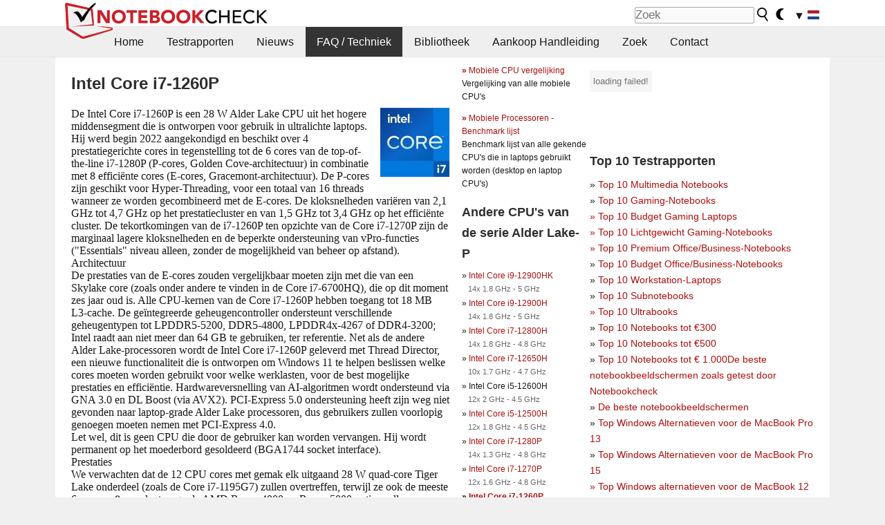

--- FILE ---
content_type: application/javascript; charset=utf-8
request_url: https://fundingchoicesmessages.google.com/f/AGSKWxVhyrSp9QpSFOKdmXVAwCsAidMPF5Jva_1WhPqEeay28P3NRZfz4kglG_lRz_h43Enl1uILgvxZ6r4pFxov8CuE0VFPd1mk8NckJvDgzPi0PNq7JNjEwwEfs86Z4-b3cHj0Wxtt7Q==?fccs=W251bGwsbnVsbCxudWxsLG51bGwsbnVsbCxudWxsLFsxNzY4OTY2MDIwLDQ4NjAwMDAwMF0sbnVsbCxudWxsLG51bGwsW251bGwsWzcsNl0sbnVsbCxudWxsLG51bGwsbnVsbCxudWxsLG51bGwsbnVsbCxudWxsLG51bGwsMV0sImh0dHBzOi8vd3d3Lm5vdGVib29rY2hlY2submwvSW50ZWwtQWxkZXItTGFrZS1QLWk3LTEyNjBQLU5vdGVib29rLVByb2Nlc3Nvci42MTE3MDIuMC5odG1sIixudWxsLFtbOCwiOW9FQlItNW1xcW8iXSxbOSwiZW4tVVMiXSxbMTYsIlsxLDEsMV0iXSxbMTksIjIiXSxbMTcsIlswXSJdLFsyNCwiIl0sWzI5LCJmYWxzZSJdXV0
body_size: 115
content:
if (typeof __googlefc.fcKernelManager.run === 'function') {"use strict";this.default_ContributorServingResponseClientJs=this.default_ContributorServingResponseClientJs||{};(function(_){var window=this;
try{
var qp=function(a){this.A=_.t(a)};_.u(qp,_.J);var rp=function(a){this.A=_.t(a)};_.u(rp,_.J);rp.prototype.getWhitelistStatus=function(){return _.F(this,2)};var sp=function(a){this.A=_.t(a)};_.u(sp,_.J);var tp=_.ed(sp),up=function(a,b,c){this.B=a;this.j=_.A(b,qp,1);this.l=_.A(b,_.Pk,3);this.F=_.A(b,rp,4);a=this.B.location.hostname;this.D=_.Fg(this.j,2)&&_.O(this.j,2)!==""?_.O(this.j,2):a;a=new _.Qg(_.Qk(this.l));this.C=new _.dh(_.q.document,this.D,a);this.console=null;this.o=new _.mp(this.B,c,a)};
up.prototype.run=function(){if(_.O(this.j,3)){var a=this.C,b=_.O(this.j,3),c=_.fh(a),d=new _.Wg;b=_.hg(d,1,b);c=_.C(c,1,b);_.jh(a,c)}else _.gh(this.C,"FCNEC");_.op(this.o,_.A(this.l,_.De,1),this.l.getDefaultConsentRevocationText(),this.l.getDefaultConsentRevocationCloseText(),this.l.getDefaultConsentRevocationAttestationText(),this.D);_.pp(this.o,_.F(this.F,1),this.F.getWhitelistStatus());var e;a=(e=this.B.googlefc)==null?void 0:e.__executeManualDeployment;a!==void 0&&typeof a==="function"&&_.To(this.o.G,
"manualDeploymentApi")};var vp=function(){};vp.prototype.run=function(a,b,c){var d;return _.v(function(e){d=tp(b);(new up(a,d,c)).run();return e.return({})})};_.Tk(7,new vp);
}catch(e){_._DumpException(e)}
}).call(this,this.default_ContributorServingResponseClientJs);
// Google Inc.

//# sourceURL=/_/mss/boq-content-ads-contributor/_/js/k=boq-content-ads-contributor.ContributorServingResponseClientJs.en_US.9oEBR-5mqqo.es5.O/d=1/exm=ad_blocking_detection_executable,kernel_loader,loader_js_executable/ed=1/rs=AJlcJMwtVrnwsvCgvFVyuqXAo8GMo9641A/m=cookie_refresh_executable
__googlefc.fcKernelManager.run('\x5b\x5b\x5b7,\x22\x5b\x5bnull,\\\x22notebookcheck.nl\\\x22,\\\x22AKsRol_rq_5fSi-hkwaaVb5dDaSGYDJ0dKpw3ip49GMiS3wZYzySu1uQotzsctoNs7Ye72CY8fqsjmD4K6agwuXw9i-8DG9DdOfh-bglfZvAOU0SY2csA3emJmRQ-6kQRCQT9Ck_IFHAXop2halaQTRU1M_mbZApMA\\\\u003d\\\\u003d\\\x22\x5d,null,\x5b\x5bnull,null,null,\\\x22https:\/\/fundingchoicesmessages.google.com\/f\/AGSKWxWeYEek2b6yB1JlJBM_iaos158Q7bunc8l6cXjXIQId7broLORD8jQhbOMZnMSL7l9jnz4K6ln16XvTLS5HYC7QzP1yXoHeSi-XGdYwLs9WuOl68S3OdJzR0dzh0gbrK6Uc_pV9nA\\\\u003d\\\\u003d\\\x22\x5d,null,null,\x5bnull,null,null,\\\x22https:\/\/fundingchoicesmessages.google.com\/el\/AGSKWxX_KKTYI3SB1AhfLen1dHGp5DsE8dq3wGWdAU14-mxD-9hiEVYSs_iip5Jx8C4EB8pZXqLry2jm3U7vKi_vT-9Z-3WKD_bYgEIXmhi9vR_hmoRNn-HSY71ObpzzJhhBtTptVKZ-SQ\\\\u003d\\\\u003d\\\x22\x5d,null,\x5bnull,\x5b7,6\x5d,null,null,null,null,null,null,null,null,null,1\x5d\x5d,\x5b3,1\x5d\x5d\x22\x5d\x5d,\x5bnull,null,null,\x22https:\/\/fundingchoicesmessages.google.com\/f\/AGSKWxWtPCIiIuEw1k4GAxgPm-4_VVPMi-aYgD7LMj7EKFVRCAxePuKE2AZPd3TRAmPFxlZVknVzViOFXubf_PCDxrVMayh_Kcisr28bZzbuqO6gOZwuOw-ueyjkCl_Uaf2SMnVIMWfdUw\\u003d\\u003d\x22\x5d\x5d');}

--- FILE ---
content_type: application/javascript
request_url: https://html-load.com/script/www.notebookcheck.nl.js?hash=-1030037887
body_size: 137815
content:
// 
//# sourceMappingURL=[data-uri]
(function(){function a1Q(t,e){const n=a1G();return(a1Q=function(t,e){return n[t-=243]})(t,e)}function a1G(){const t=["upload","[auto|<length-percentage>]{1,2}","PEdjcE9JLwl6QVglNj85byByLmJtRlJpZT5Lc18pdjtWdQ==","replace|add|accumulate","_phantom","textContent","removeChild","color( <colorspace-params> [/ [<alpha-value>|none]]? )","<image>|none","<rectangular-color-space>|<polar-color-space>|<custom-color-space>","auto-add|add( <integer> )|<integer>","MAIN","adsbygoogle","@@toPrimitive must return a primitive value.","<angle-percentage>{1,2}","generatedColumn","/negotiate/v4/iframe-2nd?passcode=","function-token","<'right'>","Terminate - empty profile","<boolean-expr[","getNode","[<length-percentage>|<number>|auto]{1,4}","botd timeout","none|path( <string> )","cdn-exchange.toastoven.net","auto|none|<dashed-ident>|<scroll()>|<view()>","XMLHttpRequest.onreadystatechange","svi","ms, heartbeat timeout to ","<'top'>{1,2}","reduce","data-empty-src","margin: 0; padding: 0;","A5|A4|A3|B5|B4|JIS-B5|JIS-B4|letter|legal|ledger","max-width","[recoverTcfCMP] tcf is already loaded","auto|start|end|center|baseline|stretch","iterator","firefox","EventTarget_addEventListener","instance","bzVoa203OHVwMnl4d3Z6c2owYXQxYmdscjZlaTQzbmNx","document.documentElement is undefined","unhandled exception - ","Number, dimension, ratio or identifier is expected","top","'[' <custom-ident>* ']'","Unknown type","limit_memory_filter","Maximum iteration number exceeded (please fill an issue on https://github.com/csstree/csstree/issues)","none|railed","window.top._df.t","Nm03a3dlM3Fhb2h1NWc0Yno4aQ==","parseSourceMapInput","cache_isbot","adthrive","bmxvYw==","none|<filter-function-list>","url-path-not-equal","<paint>","margin-right","Element_id","iframe.contentDocument or contentWindow is null","TlhHdDU9fV1iSWtoKThUPnAtfGVXcw==","HTMLStyleElement","Please enter the password","<font-weight-absolute>|bolder|lighter","<'flex-grow'>","Date.now","ease|ease-in|ease-out|ease-in-out|cubic-bezier( <number [0,1]> , <number> , <number [0,1]> , <number> )","none|auto|textfield|menulist-button|<compat-auto>","Too many question marks","table-row-group|table-header-group|table-footer-group|table-row|table-cell|table-column-group|table-column|table-caption|ruby-base|ruby-text|ruby-base-container|ruby-text-container","Range","installedModules","whatcardev.haymarket.com","none|forwards|backwards|both","9999","Y29rcQ==","Boolean","url-not-equal","cyclic|numeric|alphabetic|symbolic|additive|[fixed <integer>?]|[extends <counter-style-name>]","analytics","auto|none|antialiased|subpixel-antialiased","[none|start|end|center]{1,2}","data:","<media-not>|<media-and>|<media-in-parens>","pluginsArray","https://report.error-report.com/modal?eventId=&error=","M2Jwa2ltZnZ4ZTcxNm56b3lydzBxNTI=","<'inset-inline-start'>","RENDERER",", y: ","lazyload","properties","Jm0yR1Q1SXJQIiAuQihvPTppZ2JKcFduejd0Y3ZOWmA+Cg==","purpose1 consent timeout","onmessage","MSG_ACK_INVISIBLE","_sorted","gpt-andbeyond","none|button|button-arrow-down|button-arrow-next|button-arrow-previous|button-arrow-up|button-bevel|button-focus|caret|checkbox|checkbox-container|checkbox-label|checkmenuitem|dualbutton|groupbox|listbox|listitem|menuarrow|menubar|menucheckbox|menuimage|menuitem|menuitemtext|menulist|menulist-button|menulist-text|menulist-textfield|menupopup|menuradio|menuseparator|meterbar|meterchunk|progressbar|progressbar-vertical|progresschunk|progresschunk-vertical|radio|radio-container|radio-label|radiomenuitem|range|range-thumb|resizer|resizerpanel|scale-horizontal|scalethumbend|scalethumb-horizontal|scalethumbstart|scalethumbtick|scalethumb-vertical|scale-vertical|scrollbarbutton-down|scrollbarbutton-left|scrollbarbutton-right|scrollbarbutton-up|scrollbarthumb-horizontal|scrollbarthumb-vertical|scrollbartrack-horizontal|scrollbartrack-vertical|searchfield|separator|sheet|spinner|spinner-downbutton|spinner-textfield|spinner-upbutton|splitter|statusbar|statusbarpanel|tab|tabpanel|tabpanels|tab-scroll-arrow-back|tab-scroll-arrow-forward|textfield|textfield-multiline|toolbar|toolbarbutton|toolbarbutton-dropdown|toolbargripper|toolbox|tooltip|treeheader|treeheadercell|treeheadersortarrow|treeitem|treeline|treetwisty|treetwistyopen|treeview|-moz-mac-unified-toolbar|-moz-win-borderless-glass|-moz-win-browsertabbar-toolbox|-moz-win-communicationstext|-moz-win-communications-toolbox|-moz-win-exclude-glass|-moz-win-glass|-moz-win-mediatext|-moz-win-media-toolbox|-moz-window-button-box|-moz-window-button-box-maximized|-moz-window-button-close|-moz-window-button-maximize|-moz-window-button-minimize|-moz-window-button-restore|-moz-window-frame-bottom|-moz-window-frame-left|-moz-window-frame-right|-moz-window-titlebar|-moz-window-titlebar-maximized","root","scrolling","terms","gpt_requested_time","didomi","adv-space","checkStructure","<line-width>","opera","__$webdriverAsyncExecutor","language","!boolean-group","cap","debug","statusText",'":", ',"reserved2Input",'"<", ">", "=" or ")"',"/inventory?host=","insertAfter","isVisibleNode","AttributeSelector","sendXHR","Element_removeAttribute","<any-value>","_ignoreInvalidMapping","Blocked prebid request error for ","Scheduler Terminated with unexpected error: ","class extends self.XMLHttpRequest","KHIlOTZqVks3e2tQCWdEaE9jRnMnMTtNIkl1UVoveXFB","ODk1dDdxMWMydmVtZnVrc2w2MGh5empud28zNGJ4cGdp","BotDetector.detect can't be called before BotDetector.collect","align-items","getPrototypeOf","NGJvdjI4c3lxN3hhY2VnNjVmbTA5cnQzbGlobmt1empwMQ==","attributionsrc","okNetworkStatusCodes","addMapping","splice","&url=","100%","normal|italic|oblique <angle>{0,2}","parent_after","Identifier","text-ad","parseWithFallback","coupang-dynamic","compareByOriginalPositions","as_key","before doesn't belong to list","timeout","comma","[normal|x-slow|slow|medium|fast|x-fast]||<percentage>","aXRoYw==","sourceRoot","as_version","delay","czN6Ym85YWhnZjdsazV5MGN1bXJwcW53eDZpNGpldnQy","feature","<'border-top-style'>",":before","normal|bold|<number [1,1000]>","list","randomize","_isTcfNeeded","safari/firefox iframe timeout","polygon( <fill-rule>? , [<length-percentage> <length-percentage>]# )","hwb( [<hue>|none] [<percentage>|none] [<percentage>|none] [/ [<alpha-value>|none]]? )","iframe message timeout: ","auto|<color>{2}","HTMLTemplateElement","none|<shadow>#","&domain=","replaceChild","//# sourceURL=mediation.js","../","<symbol> <symbol>?","<'max-inline-size'>","<mask-reference>#","<wq-name>|<ns-prefix>? '*'","XXX","listenerId","kind","supports","auto|none|visiblePainted|visibleFill|visibleStroke|visible|painted|fill|stroke|all|inherit","/report","webGL","none|<shadow-t>#","content|fixed","documentElement","<position>","Element_getAttribute","CanvasCaptureMediaStream","idx","isParentsDisplayNone","/adsid/integrator.js","matchType","content-box|padding-box|border-box","most-width|most-height|most-block-size|most-inline-size","Element_setAttribute","dXNqbDRmaHdicHIzaXl6NXhnODZtOWV2Y243b2swYTIxdA==","else","nonzero|evenodd","repeating-conic-gradient( [from <angle>]? [at <position>]? , <angular-color-stop-list> )","optimize-contrast|-moz-crisp-edges|-o-crisp-edges|-webkit-optimize-contrast","anchor-size( [<anchor-element>||<anchor-size>]? , <length-percentage>? )","lvw","num","<empty string>","Selector","yahoo-mail-v1","[full-width|proportional-width]","parseFloat",'" is a required argument.',".getAdserverTargeting","comment-token","players","none|repeat( <length-percentage> )","<xyz-space> [<number>|<percentage>|none]{3}","is_admiral_adwall_rendered","rotateY( [<angle>|<zero>] )","single|multiple","repeat( [<integer [1,∞]>|auto-fill] , <line-names>+ )","cmp_blocked","string-try-catch","min","a2AoNTl3aikie2c+c1xvNlRpQXgKTFA/cWFwdDBdLUl5ZQ==","<percentage>|<length>","<length>","lastChild","element-visible-selector","test","reinsert","getAttributeNames","inside|outside|top|left|right|bottom|start|end|self-start|self-end|<percentage>|center","<media-not>|<media-and>|<media-or>|<media-in-parens>","right","cache_adblock_circumvent_score","GET","syntax","result","isElementVisibilityHidden","prependList","none|<custom-ident>","rotate( [<angle>|<zero>] )","isRemoved","floor","__phantomas","text_ad","__gppLocator","data-owner","adingo",'{"type": "tag", "marshalled": "<html></html>"}',"end","containerId","getAttribute","Invalid protect url: ","reason","previousSibling","getGPPData","stopPropagation","consents","auto||<ratio>","none|<position>#","auto|baseline|before-edge|text-before-edge|middle|central|after-edge|text-after-edge|ideographic|alphabetic|hanging|mathematical",'" is expected',"eDVBOGhFOT0KUUcxIkN1SidvVihJKT5sYlc0RCNlIEw2","refresh","3rd-party xhr abort","SupportsDeclaration","<symbol>+","Notification","bWpiMGZldTZseng3a3FoZ29wNGF0ODMxYzkyeXdpcjVu","webgl","element display none important","substr","GeneralEnclosed","marker-mid","givt_detected","<integer>&&<symbol>","/widgets.html","[AdBlockDetector] Snippet adblock detected","<'border-width'>||<'border-style'>||<color>","cultureg","Must be between 0 and 63: ","isNameCharCode","<'min-block-size'>","document.querySelectorAll","Parse error: ","https://c.amazon-adsystem.com/aax2/apstag.js","index","cmd","dispatchEvent","AdShield API cmd.push","set","<supports-condition>","data-src",", scrollX: ","nodeType","bind","useragent","CSSStyleDeclaration","<masking-mode>#","MSG_ACK","Y3E5ODM0a2h3czJ0cmFnajdmbG55bXU=","[auto|block|swap|fallback|optional]","title (english only)","repeat( [<integer [1,∞]>] , [<line-names>? <fixed-size>]+ <line-names>? )","original.line and original.column are not numbers -- you probably meant to omit the original mapping entirely and only map the generated position. If so, pass null for the original mapping instead of an object with empty or null values.","protect","mismatchLength","__webdriverFunc","navigator.productSub is undefined","outerHeight","<'border-width'>","<line-style>{1,4}","Bad value `","webkitTemporaryStorage","https://static.dable.io/dist/plugin.min.js","parseContext","<target-counter()>|<target-counters()>|<target-text()>","hypot( <calc-sum># )","prelude","requestAnimationFrame","Performance.network","promise","negotiate v4 test failed: ","middle","/analytics?host=","snapInterval( <percentage> , <percentage> )|snapList( <percentage># )","larger|smaller","isOriginalCmpBlocked","none|[<number>|<percentage>]{1,3}","is_original_cmp_blocked","consumeUntilLeftCurlyBracketOrSemicolon","readyState","a3luYg==","link","timesofindia.indiatimes.com","AdShield API","eat","<compositing-operator>#","has","url-equal","auto|isolate",'Negotiate "',"baseline|sub|super|<svg-length>","<mf-plain>|<mf-boolean>|<mf-range>","placeholders","run","Url or Function is expected","number","dvmin"," failed: ","<outline-radius>{1,4} [/ <outline-radius>{1,4}]?","Unexpected syntax '","none|both|horizontal|vertical|block|inline","sepia( <number-percentage> )","ADS_FRAME","normal|<percentage>","default","<angle-percentage>","shift","tag","units","lookupNonWSType","https://securepubads.g.doubleclick.net/tag/js/gpt.js","none|hidden|dotted|dashed|solid|double|groove|ridge|inset|outset","functionBind","string-token","NmFreWhvcjgwbTM3c2xmdzF2eHA=","-webkit-gradient( <-webkit-gradient-type> , <-webkit-gradient-point> [, <-webkit-gradient-point>|, <-webkit-gradient-radius> , <-webkit-gradient-point>] [, <-webkit-gradient-radius>]? [, <-webkit-gradient-color-stop>]* )","window.process is","__nightmare","<line-width>||<line-style>||<color>","<url>|<image()>|<image-set()>|<element()>|<paint()>|<cross-fade()>|<gradient>","JSON","/negotiate/v4/css?passcode=","ad.doorigo.co.kr","thenStack","String","gpt-enliple","https://content-loader.com","__webdriver_evaluate","confirm","LklwPnN6SjhFd2FoWU0vdjt5S2M9ZgooW19UIHEzbk9T"," | value: ","rightComparison","keepOriginalAcceptableAds","parseFromString","auto|fixed","invert(","2944782HEEAsB","bTByeWlxdDgzNjJwMWZhdWxqNHpnaA==","as_didomi_cmp_id","Failed to decode protect-url: url is empty","connection","none|<url>","[object Reflect]","marginheight","auto|[over|under]&&[right|left]?","Nm52OGNqZ3picXMxazQ5d2x4NzUzYWU=","dvb","closest-side|farthest-side|closest-corner|farthest-corner|<length>|<length-percentage>{2}","NestingSelector","_sourceRoot","<integer>|auto","<string>","width-less-than","abc","[data-uri]","normal|pre|nowrap|pre-wrap|pre-line|break-spaces|[<'white-space-collapse'>||<'text-wrap'>||<'white-space-trim'>]","<ident-token> : <declaration-value>? ['!' important]?","pub_300x250m","ad_unit_path","getProperty","AccentColor|AccentColorText|ActiveText|ButtonBorder|ButtonFace|ButtonText|Canvas|CanvasText|Field|FieldText|GrayText|Highlight|HighlightText|LinkText|Mark|MarkText|SelectedItem|SelectedItemText|VisitedText","reference","[recoverTcfCMP] __tcfloaded_cache set. Value: ","normal|[fill||stroke||markers]","isDelim","grad","document.head.appendChild, removeChild, childNodes","raider.io","gamezop.com","j-town.net","sdkVersion","BotdError","\n--","Url","naturalWidth","]-token","false","ABCDEFGHIJKLMNOPQRSTUVWXYZabcdefghijklmnopqrstuvwxyz","querySelectorAll","xywh( <length-percentage>{2} <length-percentage [0,∞]>{2} [round <'border-radius'>]? )","generatedLine","padding|border","not <style-in-parens>|<style-in-parens> [[and <style-in-parens>]*|[or <style-in-parens>]*]","prototype","Failed to get key from: ","miter|round|bevel","<position>#","0d677ebc-1f69-4f65-bda7-2e402eb202d5","__uspapi","profile","toLog","parseAtrulePrelude","attributionSrc","none|[<'grid-template-rows'> / <'grid-template-columns'>]|[<line-names>? <string> <track-size>? <line-names>?]+ [/ <explicit-track-list>]?","is_acceptable_ads_blocked","b3V0cHV0","gpt-vuukle","start|center|end|baseline|stretch","logicieleducatif.fr","isInIframe",".start","Integer is expected","none|<image>|<mask-source>","cmVzZXJ2ZWQySW5wdXQ=","content","inside|outside","should_apply_gdpr","none|[x|y|block|inline|both] [mandatory|proximity]?","none|auto","safari","data-","/iu3","ads-partners.coupang.com","file","window.as_location","https://fb.css-load.com","querySelector","clip-path","extra","cGxiaTIxY3hmbW8zNnRuNTB1cQ==","Click","<family-name>#","<string>|<image>|<custom-ident>","normal|[light|dark|<custom-ident>]+&&only?","as_debug","MatchOnceBuffer","fXFCPHpgUFpbWUg6MHNqdmFPcA==","<'inset-block-start'>","stopImmediatePropagation","nextNonWsCode","import","setItem","poster","Brackets","heightEval","c3hwMlc5IC0zT25TJjdIPXJWNEQ7VFthdyFdTUFJL31MbA==",'<meta name="color-scheme" content="',"[AdBlockDetector] page unloaded while checking acceptable ads target ","[alternate||[over|under]]|inter-character","/filter-fingerprint","matrix3d( <number>#{16} )","gpt-adsinteractive","Function name must be `url`","<clip-source>|[<basic-shape>||<geometry-box>]|none","gpt_loaded_time","[auto? [none|<length>]]{1,2}","Unexpected err while detecting cosmetic filter: ","alphaStr","Expect a number","element-selector","Document_querySelectorAll","en-us","<'align-self'>|anchor-center","samsungbrowser","CDC-token","split","auto|both|start|end|maximum|clear","<'height'>","auto|none|text|all","scroll( [<axis>||<scroller>]? )","walk","blocking_acceptable_ads","[recoverTcfCMP] __tcfloaded_cache miss. Loading...","/favicon.png?","frameStatus:failed","<'inset-block-end'>","appendData","max( <calc-sum># )","preconnect","setPrototypeOf","trys","<length>|<percentage>|auto","scale3d( [<number>|<percentage>]#{3} )","<complex-selector-list>","MozAppearance","forEachRight","add|subtract|intersect|exclude","none|<offset-path>||<coord-box>","window.external is undefined","consumeUntilExclamationMarkOrSemicolon","ltr","Destroying interstitial slots : ","gpt-tdn","<complex-real-selector>#","auto|optimizeSpeed|crispEdges|geometricPrecision","i|s","repeating-radial-gradient( [<ending-shape>||<size>]? [at <position>]? , <color-stop-list> )","ac-","normalize","handlers","none|[[filled|open]||[dot|circle|double-circle|triangle|sesame]]|<string>","padding-left","Expected more digits in base 64 VLQ value.","Inventory.reinsert","First-party image load success","<complex-real-selector-list>","` should contain a prelude","[<predefined-rgb-params>|<xyz-params>]","MatchGraph","content_ad","aG5bUlhtfERPSC86LkVWS0o7NH1TVQ==","revert-layer","languages","true","<hex-color>|<color-function>|<named-color>|<color-mix()>|transparent","infinite|<number>","[<angular-color-stop> [, <angular-color-hint>]?]# , <angular-color-stop>","<html></html>","property","[<age>? <gender> <integer>?]","<'opacity'>",'"><\/script>',"responseText","auto|<length-percentage>","[Bot] bot detected, botKind=","wrap|none","<url>|none",", fetch: ","script","cooktoria.com","iframe msg err: ","getSizes","Inventory.insert","substringToPos","computeSourceURL","_skipValidation","ADNXSMediation","data-bypass-check-transform","[recoverTcfCMP] removing existing __tcfapi / __gpp / __uspapi","gpt-firstimpression","center|start|end|flex-start|flex-end","gpt-adingo","mismatchOffset","cDkxdHp4NGlic2h3ZjNxeWVuNTA2dWdvMm1rdjhscmpjNw==","absolute","some","replacingPlaceholders","adshield-native","string|color|url|integer|number|length|angle|time|frequency|cap|ch|em|ex|ic|lh|rlh|rem|vb|vi|vw|vh|vmin|vmax|mm|Q|cm|in|pt|pc|px|deg|grad|rad|turn|ms|s|Hz|kHz|%","/negotiate/v2/image?width=","HTMLIFrameElement_src","insertAdjacentHTML","Expect a keyword","Not supported insert-rule | rule: ","<number-one-or-greater>","SYN","updateAdInterestGroups","x: ","mimeTypes","<pseudo-element-selector> <pseudo-class-selector>*","core-ads","alpha|luminance|match-source","[<'view-timeline-name'> <'view-timeline-axis'>?]#","hsl|hwb|lch|oklch","lookupTypeNonSC","Condition","<'flex-direction'>||<'flex-wrap'>","decodeUrl","region","modifier","ApplePayError","document.getElementsByTagName","<transform-function>+","OutOfPageFormat","String_replace","abs","matched"," used missed syntax definition ","JlhEX1FPaE1ybHRwUjFjNHpHClk=","deep","Node","navigator","findIndex","Invalid mapping: ","bWlsYmAjM0JhcV07RFRWP2UuPCAmYw==","horizontal-tb|vertical-rl|vertical-lr|sideways-rl|sideways-lr|<svg-writing-mode>","paint( <ident> , <declaration-value>? )","__fpjs_d_m","scaleZ( [<number>|<percentage>] )","[proportional-nums|tabular-nums]","data-sdk","[shorter|longer|increasing|decreasing] hue","lab( [<percentage>|<number>|none] [<percentage>|<number>|none] [<percentage>|<number>|none] [/ [<alpha-value>|none]]? )","MediaQueryList","Blocked slot define: [","<ident-token>|<function-token> <any-value>? )","xlink:href","none|[ex-height|cap-height|ch-width|ic-width|ic-height]? [from-font|<number>]","originalHostname","video","eval","rotateZ( [<angle>|<zero>] )","display","host","writeln","svmin","Nth","documentFocus","generate","redirected","contents|none","purpose1 consent error","consume","<'inset-inline'>","_fa_","getOwnPropertyNames","no-limit|<integer>","Math","getVersion","compareByGeneratedPositionsDeflated","scrollY","as-revalidator","tri","7d518f02","( <container-condition> )|( <size-feature> )|style( <style-query> )|<general-enclosed>","Window_requestIdleCallback","enliple","Terminate - not active","none|auto|<percentage>","nearest|up|down|to-zero","[lining-nums|oldstyle-nums]","Terminate - IVT blocked","defineOutOfPageSlot","normal|<content-distribution>|<overflow-position>? [<content-position>|left|right]","<'max-block-size'>","68948BkhBDF","http://api.dable.io/widgets/","regexp-test","runAdAuction",'Delim "',"awesomium","admiral","<'inline-size'>","stroke","<media-condition>|[not|only]? <media-type> [and <media-condition-without-or>]?","round( <rounding-strategy>? , <calc-sum> , <calc-sum> )","searchfield|textarea|push-button|slider-horizontal|checkbox|radio|square-button|menulist|listbox|meter|progress-bar|button","Event","command","isInAdIframe","\n  syntax: ","jkl","<compound-selector> [<combinator>? <compound-selector>]*","original","[recoverTcfCMP] __tcfapi rescue","<ns-prefix>? <ident-token>","srgb|srgb-linear|display-p3|a98-rgb|prophoto-rgb|rec2020|lab|oklab|xyz|xyz-d50|xyz-d65","content-box|border-box","next","setHTMLUnsafe","ZndiaA==","<ident> ['.' <ident>]*","none|<string>+","checkAtruleDescriptorName","context","<number>|<percentage>","[AdBlockDetector] Request adblock detected. ",".source","<keyframe-block>+","Hex digit is expected","columns","searchParams","aria-label","auto|start|end|left|right|center|justify","urlParse","denied","math-random","__selenium_evaluate",'":[{"id":"',"closed","normal|allow-discrete","Window_setInterval","Negotiate v4 retry(","cache_is_blocking_ads","visibility:","shouldRemoveByUrl","windowSize","intersectionRatio","<page-selector-list>","adUnits","<ident>","player","j7p.jp","selector","<shape-box>|fill-box|stroke-box|view-box","Failed to decode protect-id: id is empty","rect( [<length-percentage>|auto]{4} [round <'border-radius'>]? )","vmax","scaleX( [<number>|<percentage>] )","compareByGeneratedPositionsDeflatedNoLine","NFdCXTM+CW89bk12Y0thd19yVlI3emxxbSlGcGA6VGdPJw==","odd","delim-token"," { visibility:visible; }","v7.5.72","send","last","contain|none|auto","lines","Unexpected input","' not supported","ClassSelector","[<length-percentage>|left|center|right|top|bottom]|[[<length-percentage>|left|center|right]&&[<length-percentage>|top|center|bottom]] <length>?","Destroying blocked slots : ","channel","onLoad","<declaration>","[recoverTcfCMP] __tcfloaded_cache set","Terminate - not allowed running in iframe","originalColumn","lvb","auto|from-font|[under||[left|right]]","( <declaration> )","f8d5326a","cmVzZXJ2ZWQxSW5wdXQ=","from-image|<angle>|[<angle>? flip]","[contextual|no-contextual]","opts","as_inmobi_cmp_host","InE0CkozZmtaaGombHRgd0g1MFQ9J2d8KEVQW0ItUVlE","getConfig",'function t(n,r){const c=e();return(t=function(t,e){return c[t-=125]})(n,r)}function e(){const t=["501488WDDNqd","currentScript","65XmFJPF","stack","3191470qiFaCf","63QVFWTR","3331tAHLvD","3cJTWsk","42360ynNtWd","2142mgVquH","remove","__hooked_preframe","18876319fSHirK","defineProperties","test","1121030sZJRuE","defineProperty","9215778iEEMcx"];return(e=function(){return t})()}(function(n,r){const c=t,s=e();for(;;)try{if(877771===-parseInt(c(125))/1+-parseInt(c(141))/2*(parseInt(c(126))/3)+-parseInt(c(137))/4*(-parseInt(c(139))/5)+parseInt(c(136))/6+parseInt(c(128))/7*(-parseInt(c(127))/8)+parseInt(c(142))/9*(-parseInt(c(134))/10)+parseInt(c(131))/11)break;s.push(s.shift())}catch(t){s.push(s.shift())}})(),(()=>{const e=t;document[e(138)][e(129)]();const n=Object[e(135)],r=Object.defineProperties,c=()=>{const t=e,n=(new Error)[t(140)];return!!new RegExp(atob("KChhYm9ydC1vbi1pZnJhbWUtcHJvcGVydHl8b3ZlcnJpZGUtcHJvcGVydHkpLShyZWFkfHdyaXRlKSl8cHJldmVudC1saXN0ZW5lcg=="))[t(133)](n)};Object[e(135)]=(...t)=>{if(!c())return n(...t)},Object[e(132)]=(...t)=>{if(!c())return r(...t)},window[e(130)]=!0})();',"<wq-name>","(prefers-color-scheme: dark)","/negotiate/v4/video?width=","disallowEmpty","updateCursors","gecko/","iframe negotiate: safari/firefox timeout configured. timeout: ","slotRequested","getWrapper","Blocked interstial slot define:","target-text( [<string>|<url>] , [content|before|after|first-letter]? )","as_adblock","getAtrule","read-only|read-write|write-only","rawMessage","defineProperty","https://fb2.html-load.com","getContext","<number>","<'bottom'>","IVT detection failed","none|ideograph-alpha|ideograph-numeric|ideograph-parenthesis|ideograph-space","term","[visible|hidden|clip|scroll|auto]{1,2}|<-non-standard-overflow>","unset","test/v1ew/failed","notifications","<grid-line> [/ <grid-line>]?","content_area","eDI5aGI4cHd2c2lsY21xMDY1dDQzN3JueXVvMWpmemtl","replaceState","elementFromPoint","none|<image>","createDescriptor","RTCEncodedAudioFrame","shardingIndex","appVersion","[[left|center|right|span-left|span-right|x-start|x-end|span-x-start|span-x-end|x-self-start|x-self-end|span-x-self-start|span-x-self-end|span-all]||[top|center|bottom|span-top|span-bottom|y-start|y-end|span-y-start|span-y-end|y-self-start|y-self-end|span-y-self-start|span-y-self-end|span-all]|[block-start|center|block-end|span-block-start|span-block-end|span-all]||[inline-start|center|inline-end|span-inline-start|span-inline-end|span-all]|[self-block-start|center|self-block-end|span-self-block-start|span-self-block-end|span-all]||[self-inline-start|center|self-inline-end|span-self-inline-start|span-self-inline-end|span-all]|[start|center|end|span-start|span-end|span-all]{1,2}|[self-start|center|self-end|span-self-start|span-self-end|span-all]{1,2}]","isValidPosition","SECSSOBrowserChrome","start|center|end|justify","webkitResolveLocalFileSystemURL","performance_gpt_ad_rendered","is_blocking_ads","doctype","child_last","elem","blN5TkRHJ01qL288VSBsIlFFa21pWDJIe1pZSmg0JT1f","computed","ms, passcode: ","path","adshield-api","dump","SharedStorageWorklet","rule","aditude","name","lr-tb|rl-tb|tb-rl|lr|rl|tb","Hash","success","-moz-calc(","normal|spell-out||digits||[literal-punctuation|no-punctuation]","S1ppe140PG0iNSdjJQpYTHVyeXBxQThbZUl3LURSfGtiQg==","normal|stretch|<baseline-position>|<overflow-position>? [<self-position>|left|right]|legacy|legacy&&[left|right|center]","iterateNext","MWtvaG12NHJsMDgzNjJhaXA3ZmpzNWN0YnF5Z3p3eG5l","CSSStyleDeclaration.set/get/removeProperty","document.querySelector","<bg-size>#","http://127.0.0.1","then","ACK_INVISIBLE","edgios",'<pre style="margin:0;padding:0;font-size:10px;line-height: 1em;color:black;">',"/npm-monitoring","type","ldoceonline.com","cqmin","HTMLIFrameElement_contentWindow","cqh","EventTarget"," is blocked","/negotiate/script-set-value","[first|last]? baseline","<length-percentage>|min-content|max-content|auto","<feature-value-declaration>","<attachment>#","addConnectionHandler","[row|column]||dense","insertList","reserved2Output","appendChild","repeating-linear-gradient( [<angle>|to <side-or-corner>]? , <color-stop-list> )","findLast","textAd","reportToSentry","Missed `structure` field in `","as_country","writable","gpt-ima","stringify","getCategoryExclusions","<length-percentage>|<flex>|min-content|max-content|auto","log( <calc-sum> , <calc-sum>? )","break","Vertical line is expected","none|[first||[force-end|allow-end]||last]","window.PluginArray is undefined","not <media-in-parens>","responseXML","<'min-width'>","overflow","event_sample_ratio","ric","Blocked ","selectors","throw new Error();","atan( <calc-sum> )","asin( <calc-sum> )","[none|<dashed-ident>]#","normal|[<string> <number>]#","isVisibleIframe","--\x3e","/cdn/adx/open/integration.html","WebGLRenderingContext is null","<track-breadth>|minmax( <inflexible-breadth> , <track-breadth> )|fit-content( <length-percentage> )","3rd-party xhr error","[<'animation-range-start'> <'animation-range-end'>?]#","from( <color> )|color-stop( [<number-zero-one>|<percentage>] , <color> )|to( <color> )","<blend-mode>#","Window","(-token","recovery_inventory_insert","cssText","destroySlots","return","scrollX,Y","toPrimitive","marker-end","getAtrulePrelude","adfit","[recovery] __tcfapi removeEventListener","139341","static|relative|absolute|sticky|fixed|-webkit-sticky","hsl( <hue> <percentage> <percentage> [/ <alpha-value>]? )|hsl( <hue> , <percentage> , <percentage> , <alpha-value>? )","memoryLimitThreshold","normal|break-word|anywhere","decodeId","[<url> [format( <string># )]?|local( <family-name> )]#","[AdBlockDetector] Cosmetic adblock detected","eWJmcQ==","ping","/getconfig/sodar","Failed to detect bot:","class","video negotiation is not completed, but it is skipped as it is unclear to show up BFA","interstitial","forsal.pl","First-party image load failed","char must be length 1","country",'link[rel="icon"]',"div","<ray()>|<url>|<basic-shape>","toStringTag","INVENTORY_FRAME","/negotiate/css","joinAdInterestGroup","geb","geniee-prebid","<integer>","selenium","all","AS-ENCODED-VAL","none|circle|disc|square","cqw","SYN_URG",'Identifier "',"classList","[<display-outside>||<display-inside>]|<display-listitem>|<display-internal>|<display-box>|<display-legacy>|<-non-standard-display>","<'border-style'>","CSSStyleSheet","tel:","//# sourceURL=rtb_adm.js"," not an object","[AdBlockDetector] acceptable ads check target ","PseudoClassSelector","isDomainShardingEnabled","dataset","<single-animation-iteration-count>#","( [<mf-plain>|<mf-boolean>|<mf-range>] )","><head><script>","hoyme.jp","flatMap","(E2) Invalid protect url: ","scale( [<number>|<percentage>]#{1,2} )","Y3J4bWpmN3loZ3Q2bzNwOGwwOWl2","Unknown context `","` has no known descriptors","AdShield API cmd.push result","normal|small-caps","N2d0a3JwYzQ1bndoNmk4amZ2OTNic3lsYXFlem11Mm8xMA==","Unknown node type:","getLastListNode","freemcserver.net","safari/firefox src fetch error","[<'offset-position'>? [<'offset-path'> [<'offset-distance'>||<'offset-rotate'>]?]?]! [/ <'offset-anchor'>]?","as_session_id","Anchor element doesn't have parent","<length-percentage>|closest-side|farthest-side","Feature","ariaLabel","__tcfloaded_cache","<'inset'>","[discretionary-ligatures|no-discretionary-ligatures]","passcode","[<length>|<number>]{1,4}","loader","dzFHcD4weUJgNVl0XGU0Ml1eQzNPVVhnYiBufWEnVGZxew==","baseURI","inventoryId","iframe","infinityfree.com","Unknown at-rule descriptor","[<page-selector>#]?","drop-shadow( <length>{2,3} <color>? )","ZGdnbg==","[pack|next]||[definite-first|ordered]","( <supports-condition> )|<supports-feature>|<general-enclosed>","auto|normal|stretch|<baseline-position>|<overflow-position>? [<self-position>|left|right]","!self","Value","detect","', '*')<\/script>","none|<dashed-ident>#","<'-ms-scroll-snap-type'> <'-ms-scroll-snap-points-x'>","pos","this.href='https://paid.outbrain.com/network/redir","normal|ultra-condensed|extra-condensed|condensed|semi-condensed|semi-expanded|expanded|extra-expanded|ultra-expanded|<percentage>","http","none|<track-list>|<auto-track-list>","auto|after","state","consumeUntilSemicolonIncluded","<frequency>&&absolute|[[x-low|low|medium|high|x-high]||[<frequency>|<semitones>|<percentage>]]","traffective","rgba(247, 248, 224, 0.5)","<box>#","setTargetingForGPTAsync","<number>|<percentage>|none","content|<'width'>","repeat( [<integer [1,∞]>] , [<line-names>? <track-size>]+ <line-names>? )","[<box>|border|padding|content|text]#","aXp4c29tcWgzcDhidmdhNDl3N2Z5MnRsdWM2ZTVuMDFy","/cou/iframe","responseURL","ActiveBorder|ActiveCaption|AppWorkspace|Background|ButtonFace|ButtonHighlight|ButtonShadow|ButtonText|CaptionText|GrayText|Highlight|HighlightText|InactiveBorder|InactiveCaption|InactiveCaptionText|InfoBackground|InfoText|Menu|MenuText|Scrollbar|ThreeDDarkShadow|ThreeDFace|ThreeDHighlight|ThreeDLightShadow|ThreeDShadow|Window|WindowFrame|WindowText","['~'|'|'|'^'|'$'|'*']? '='","webkit","dppx","auto|<position>","protectHtml","dXl5aw==","none|non-scaling-stroke|non-scaling-size|non-rotation|fixed-position","Match","0|1","<'pause-before'> <'pause-after'>?","ad-unit","margin-left","domain switch: ignore","bidder","Negotiate v4 completed in ","container","layer( <layer-name> )","FeatureRange","Terminate - not apply","https://","only","cmpStr","reserved2","getServices","symplr","finally","inventory_id","[normal|<content-distribution>|<overflow-position>? [<content-position>|left|right]]#","reject","() => version","gpt-anymind","combinator","get","cmVzZXJ2ZWQyT3V0cHV0","Element not visible v2 | ","ports","urlFilter","sort","defineSlot","<single-animation-composition>#","): ","normal|embed|isolate|bidi-override|isolate-override|plaintext|-moz-isolate|-moz-isolate-override|-moz-plaintext|-webkit-isolate|-webkit-isolate-override|-webkit-plaintext","window.top.document.domain;","saturate( <number-percentage> )","as_window_id","buildID","pending","abTest","<length-percentage>{1,4} [/ <length-percentage>{1,4}]?","eachMapping","__p_","gpt_disabled","toJSON","inmobi","_Selenium_IDE_Recorder","interval","<declaration>? [; <page-body>]?|<page-margin-box> <page-body>","<length>||<color>","[<length>|<percentage>]{1,4}","isChannelConnected","matchMedia","<geometry-box>#","maxViewportWidth","jump-start|jump-end|jump-none|jump-both|start|end","try-catch","Chrome/","cssWideKeywords","Failed to detect bot","url-not-matched","/negotiate/v3/iframe?passcode=","gpt_disabled_by_missing_tcf","coupang","iframe ready deadline exceeded","setTargeting","ZnU2cXI4cGlrd2NueDFhc3RtNDc5YnZnMmV6bG8wM2h5","DOMTokenList","wrong contentWindow","visualViewport","cWJ1dw==","_WEBDRIVER_ELEM_CACHE","adshield-loaded","[<counter-name> <integer>?|<reversed-counter-name> <integer>?]+|none"," daum[ /]| deusu/| yadirectfetcher|(?:^|[^g])news(?!sapphire)|(?<! (?:channel/|google/))google(?!(app|/google| pixel))|(?<! cu)bots?(?:\\b|_)|(?<!(?:lib))http|(?<![hg]m)score|@[a-z][\\w-]+\\.|\\(\\)|\\.com\\b|\\btime/|^<|^[\\w \\.\\-\\(?:\\):]+(?:/v?\\d+(?:\\.\\d+)?(?:\\.\\d{1,10})*?)?(?:,|$)|^[^ ]{50,}$|^\\d+\\b|^\\w*search\\b|^\\w+/[\\w\\(\\)]*$|^active|^ad muncher|^amaya|^avsdevicesdk/|^biglotron|^bot|^bw/|^clamav[ /]|^client/|^cobweb/|^custom|^ddg[_-]android|^discourse|^dispatch/\\d|^downcast/|^duckduckgo|^facebook|^getright/|^gozilla/|^hobbit|^hotzonu|^hwcdn/|^jeode/|^jetty/|^jigsaw|^microsoft bits|^movabletype|^mozilla/5\\.0\\s[a-z\\.-]+$|^mozilla/\\d\\.\\d \\(compatible;?\\)$|^mozilla/\\d\\.\\d \\w*$|^navermailapp|^netsurf|^offline|^owler|^php|^postman|^python|^rank|^read|^reed|^rest|^rss|^snapchat|^space bison|^svn|^swcd |^taringa|^thumbor/|^track|^valid|^w3c|^webbandit/|^webcopier|^wget|^whatsapp|^wordpress|^xenu link sleuth|^yahoo|^yandex|^zdm/\\d|^zoom marketplace/|^{{.*}}$|adscanner/|analyzer|archive|ask jeeves/teoma|bit\\.ly/|bluecoat drtr|browsex|burpcollaborator|capture|catch|check\\b|checker|chrome-lighthouse|chromeframe|classifier|cloudflare|convertify|crawl|cypress/|dareboost|datanyze|dejaclick|detect|dmbrowser|download|evc-batch/|exaleadcloudview|feed|firephp|functionize|gomezagent|headless|httrack|hubspot marketing grader|hydra|ibisbrowser|images|infrawatch|insight|inspect|iplabel|ips-agent|java(?!;)|jsjcw_scanner|library|linkcheck|mail\\.ru/|manager|measure|neustar wpm|node|nutch|offbyone|optimize|pageburst|pagespeed|parser|perl|phantomjs|pingdom|powermarks|preview|proxy|ptst[ /]\\d|reputation|resolver|retriever|rexx;|rigor|rss\\b|scanner\\.|scrape|server|sogou|sparkler/|speedcurve|spider|splash|statuscake|supercleaner|synapse|synthetic|tools|torrent|trace|transcoder|url|virtuoso|wappalyzer|webglance|webkit2png|whatcms/|zgrab","Zm1qeA==","solid|double|dotted|dashed|wavy","frame","loaded","tan( <calc-sum> )","/health-check","isEncodedUrl","cfdc6c77","orientation","none|[weight||style||small-caps||position]","_sourcesContents","xx-small|x-small|small|medium|large|x-large|xx-large|xxx-large","/asn","[[left|center|right|span-left|span-right|x-start|x-end|span-x-start|span-x-end|x-self-start|x-self-end|span-x-self-start|span-x-self-end|span-all]||[top|center|bottom|span-top|span-bottom|y-start|y-end|span-y-start|span-y-end|y-self-start|y-self-end|span-y-self-start|span-y-self-end|span-all]|[block-start|center|block-end|span-block-start|span-block-end|span-all]||[inline-start|center|inline-end|span-inline-start|span-inline-end|span-all]|[self-block-start|self-block-end|span-self-block-start|span-self-block-end|span-all]||[self-inline-start|self-inline-end|span-self-inline-start|span-self-inline-end|span-all]|[start|center|end|span-start|span-end|span-all]{1,2}|[self-start|center|self-end|span-self-start|span-self-end|span-all]{1,2}]","<'flex-shrink'>","text-ads","atan2( <calc-sum> , <calc-sum> )","!(function(){","<url>+","text/javascript","https://s.html-load.com","none|[<svg-length>+]#","normal|small-caps|all-small-caps|petite-caps|all-petite-caps|unicase|titling-caps","M2M1MWdvcTQwcHphbDlyNnh1dnRrZXkyc3duajdtaWhi","dark",".setTargetingForGPTAsync","<'margin-bottom'>","border-box|padding-box|content-box","[<declaration>? ';']* <declaration>?","<length>|thin|medium|thick","getTokenStart","for","scaleY( [<number>|<percentage>] )","img_","Operator","article","<'padding-left'>{1,2}","blur( <length> )","load","Number","transferSize","Mismatch","repeat-x|repeat-y|[repeat|space|round|no-repeat]{1,2}","setAttributeNS","request_id","isBlocked","%%%INV_CODE%%%","Unknown node type: ","nextState","is_admiral_active","after","childElementCount","line","Unexpected combinator","resource","element","Element_classList","x-frame-width","[<function-token> <any-value>? )]|[( <any-value>? )]","cnlwYQ==","History","compareByGeneratedPositionsInflated","semicolon-token","` in `","Number of function is expected","picrew.me","economy|exact","<dashed-ident>","forEach","releaseCursor","token","prompt","<number [0,∞]> [/ <number [0,∞]>]?","Iframe got ready in ","selected","__uspapiLocator","img_dggnaogcyx5g7dge2a9x2g7yda9d","DocumentFragment","call","geniee","singleNodeValue","N/A","vendor","[historical-ligatures|no-historical-ligatures]","substrToCursor","requestNonPersonalizedAds","lookupOffsetNonSC","base[href]","translate( <length-percentage> , <length-percentage>? )","inherit","Hex or identifier is expected","charCodeAt","document - link element","setSourceContent","close","normal|reverse|inherit",'<a href="'," node type","prod","upward","<'margin'>","generated","getComputedStyle","lastUrl","auto|<length>|<percentage>","startLine","Counter","scheme","general-enclosed","eatIdent","auto|none|enabled|disabled","PerformanceEntry","indiatimes.com","api.adiostech.com","radial-gradient( [<ending-shape>||<size>]? [at <position>]? , <color-stop-list> )","consumeNumber","<'-ms-content-zoom-limit-min'> <'-ms-content-zoom-limit-max'>","evalLength","protectCss","CrOS","Scheduler Terminated with unexpected non-error instance: ","visible|hidden|clip|scroll|auto","xhr","/negotiate/v4/script?passcode=","Ratio","fromSourceMap","https://html-load.com","dable-tdn","[Profile Handler]","AtruleDescriptor","pagehide","gpt-minutemedia","sent","walkContext","iframe negotiate: onLoad, elapsed: ","break-walk","data-skip-protect-name","balance","auto|none","acos( <calc-sum> )","Worker","hash","none|button|button-bevel|caps-lock-indicator|caret|checkbox|default-button|inner-spin-button|listbox|listitem|media-controls-background|media-controls-fullscreen-background|media-current-time-display|media-enter-fullscreen-button|media-exit-fullscreen-button|media-fullscreen-button|media-mute-button|media-overlay-play-button|media-play-button|media-seek-back-button|media-seek-forward-button|media-slider|media-sliderthumb|media-time-remaining-display|media-toggle-closed-captions-button|media-volume-slider|media-volume-slider-container|media-volume-sliderthumb|menulist|menulist-button|menulist-text|menulist-textfield|meter|progress-bar|progress-bar-value|push-button|radio|scrollbarbutton-down|scrollbarbutton-left|scrollbarbutton-right|scrollbarbutton-up|scrollbargripper-horizontal|scrollbargripper-vertical|scrollbarthumb-horizontal|scrollbarthumb-vertical|scrollbartrack-horizontal|scrollbartrack-vertical|searchfield|searchfield-cancel-button|searchfield-decoration|searchfield-results-button|searchfield-results-decoration|slider-horizontal|slider-vertical|sliderthumb-horizontal|sliderthumb-vertical|square-button|textarea|textfield|-apple-pay-button","as_","normal||[size|inline-size]","beforeHtml","none|<length-percentage>|min-content|max-content|fit-content|fit-content( <length-percentage> )|stretch|<-non-standard-size>","iframe ready timeout (fetch error)","__webdriver_script_fn","!term","generic( kai )|generic( fangsong )|generic( nastaliq )","catch","counter( <counter-name> , <counter-style>? )","hashchange","/negotiate/script-set-value?passcode=","<number-zero-one>","decode","FeatureFunction","nth","fixed","sourcesContent","exp( <calc-sum> )","mediaType","Error","none|left|right|both|inline-start|inline-end","supports(","Profile is null or undefined","tcloaded","__selenium_unwrapped","SyntaxMatchError","cef","<box>|border|text","getElementsByClassName","__webdriver_unwrapped","baseline|sub|super|text-top|text-bottom|middle|top|bottom|<percentage>|<length>","autoRecovery","__tcfapi","not <supports-in-parens>|<supports-in-parens> [and <supports-in-parens>]*|<supports-in-parens> [or <supports-in-parens>]*","none","[[<integer>|infinite]{2}]#|auto","[<'scroll-timeline-name'>||<'scroll-timeline-axis'>]#","config","leftComparison","none|element|text",'" target="_blank" style="margin:0;font-size:10px;line-height: 1.2em;color:black;">Details</a>',"#as_domain","width|height|block|inline|self-block|self-inline","size","[common-ligatures|no-common-ligatures]","HTMLElement","[recoverTcfCMP] start","Unknown at-rule","[<counter-name> <integer>?]+|none","brightness( <number-percentage> )","tokenize","polarbyte","Document_querySelector","text_ads","none|<length-percentage> [<length-percentage> <length>?]?","dogdrip.net","def","fetchLater","skipUntilBalanced","error on googletag.pubads()","Node_appendChild","pubstack","clearInterval","IdSelector","__as_rej","scribd.com","addModule","<custom-ident> : <integer>+ ;","startColumn","AtrulePrelude","https://report.error-report.com/modal?","<'margin-block-end'>",".setPAAPIConfigForGPT","nextCharCode","scrollWidth","https://fb.html-load.com","body > div > span","column","Terminate - bot detected","[<integer>&&<symbol>]#","adsense","tokenCount","lookupType","\n  --------","tunebat.com","ray( <angle>&&<ray-size>?&&contain?&&[at <position>]? )","&padding=","<repeat-style>#","auto|normal|active|inactive|disabled","__gpp not found within timeout","fromCharCode","3986108QeONDK","flex-direction","<'container-name'> [/ <'container-type'>]?","<compound-selector>#","_version","uBO:","unprotect","YEg7NFN5TUIuCmZ1eG52I1JyUDNFSlEmOVlbTzBjCUNVbw==","sticky","dable","` should not contain a prelude","Unsupported version: ","rng",") error","location","cachedAt","translateY( <length-percentage> )","/ivt/detect","log_version","meta","$chrome_asyncScriptInfo","<font-weight-absolute>{1,2}","atrule","addIframeVisibilityCheckHandler","<'padding-left'>","tokenEnd","previousElementSibling","getAttributeKeys","heartbeat","readSequence","atrules","luminance|alpha","applyTo","HTMLImageElement","justify-content","HTMLMetaElement","prev","normal|sub|super","startOffset","ZW93NXJmbHVxOHg0emdqNzBwMTNjaTZtaDJzOXRua2Fidg==","<string> [<integer>|on|off]?","caption|icon|menu|message-box|small-caption|status-bar","findWsEnd","replaceAll","isVisibleContent","<supports-decl>|<supports-selector-fn>","jsSelector","normal|light|dark|<palette-identifier>","<color>","scanNumber","phantomjs","gpt-nextmillennium","[diagonal-fractions|stacked-fractions]","svw","ContentWindow not found","parse","cp.edl.co.kr","__fxdriver_evaluate","vmin","crios","encodeURIComponent","CDO","border-box|content-box|margin-box|padding-box","<single-animation>#","window.parent.parent.confiant.services().onASTAdLoad"," is blocked.","PseudoElementSelector","insertAdjacentElement","banner-ad","xyz|xyz-d50|xyz-d65","no purpose 1 consent","originalLine","collapse|separate","target-counters( [<string>|<url>] , <custom-ident> , <string> , <counter-style>? )","spawn","Element.remove","Css","text-ad-links","title","auto|<svg-length>","scheduler unhandled exception - ","[<line-names>? <track-size>]+ <line-names>?","setAttribute","N3o+Z317L1cjYGNbWlQmc0k8Mi1oYUtYWW4Kbyl4U0ZB","false|true","isVisible","728px","error on contentWindow","port2","YTI3NGJjbGp0djBvbXc2ejlnNXAxM3VzOGVraHhpcmZx","frameScript","Favicon loading failed. Media negotiations will be suppressed.","browserKind","-apple-system-body|-apple-system-headline|-apple-system-subheadline|-apple-system-caption1|-apple-system-caption2|-apple-system-footnote|-apple-system-short-body|-apple-system-short-headline|-apple-system-short-subheadline|-apple-system-short-caption1|-apple-system-short-footnote|-apple-system-tall-body","_array","url(","bml1ZTh0bXlhY2ozbDkxcTY1Znhid3pydjdwbzJnazQw","none|proximity|mandatory",'" is not in the set.',"<head","navigator.connection is undefined","normal|always","Frame not visible","isAdBlockerDetected","root|nearest|self","getUserIds","auto|<'border-style'>","MessageEvent_data","( <style-condition> )|( <style-feature> )|<general-enclosed>","bidsBackHandler","<declaration-value>?","Expect an apostrophe","scanWord","Token","encodeURI","Class extends value ","Declaration","Invalid protect url prefix: ","<'border-bottom-right-radius'>","Type of node should be an Object","fmget_targets","style","ab43d8d5","params","NodeList","calc(","isUnregistered","Mozilla/5.0 (Macintosh; Intel Mac OS X 10_15_7) AppleWebKit/537.36 (KHTML, like Gecko) Chrome/139.0.0.0 Safari/537.36","url( <string> <url-modifier>* )|<url-token>","side_ad","android","top|bottom|block-start|block-end|inline-start|inline-end","</head><body></body></html>","?as-revalidator=","min( <calc-sum># )","fxios/","child-0","[center|[[left|right|x-start|x-end]? <length-percentage>?]!]#","opacity","Jmo8UkRzW1c+YnVrTWBjPzEpCWw=","limit","start|center|space-between|space-around","Timed out waiting for consent readiness","b2lscjg3dDZnMXFiejVlZjRodnB5Y3VqbXgzbndzMDJrOQ==","<'margin-block-start'>","<'border-top-color'>","YmphM3prZnZxbHRndTVzdzY3OG4=","issue","pageview","RegExp","atob-btoa","getWindowId","sendBeacon","target","getType","DeclarationList","last_bfa_at","wechat","[[auto|<length-percentage>]{1,2}]#","knowt.com","padding-top","important","getLocation","Generic","Node_textContent","https://ad-delivery.net/px.gif?ch=2","transform","UUNBQlYiXSMwamImV282dDpVdWlIZzFyUEQ0JSlSbE5rLQ==","cmE7TUg3emZBb1EJeFRVaD9uPSFOSks5PHZgNXsjbVsz","cmVzZXJ2ZWQy","emit","_sources","str","a3JCSnREKFFsdl4+I1toe1gxOW8mU0VBTS9uIk89IDA1UA==","pubads","configurable",".end","var(","[<string>|contents|<image>|<counter>|<quote>|<target>|<leader()>|<attr()>]+"," result: ","googletag cmd unshift failed : ","sequentum","reset","<'top'>{1,4}","<style-condition>|<style-feature>","fromEntries","declaration","getOwnPropertyDescriptor","/negotiate/v4/iframe?passcode=","function a0Z(e,Z){const L=a0e();return a0Z=function(w,Q){w=w-0xf2;let v=L[w];return v;},a0Z(e,Z);}function a0e(){const eD=['onload','as_','526myoEGc','push','__sa_','__as_ready_resolve','__as_rej','addEventListener','LOADING','XMLHttpRequest','entries','getOwnPropertyDescriptor','_as_prehooked_functions','status','script_onerror','__fr','xhr_defer','href','isAdBlockerDetected','length','then','8fkpCwc','onerror','apply','readyState','_as_prehooked','set','__as_new_xhr_data','Window','catch','charCodeAt','location','document','onreadystatechange','__as_xhr_open_args','_as_injected_functions','DONE','open','toLowerCase','handleEvent','defineProperty','name','54270lMbrbp','__as_is_xhr_loading','prototype','decodeURIComponent','contentWindow','EventTarget','407388pPDlir','__as_xhr_onload','collect','get','call','JSON','setAttribute','Element','btoa','__as_is_ready_state_change_loading','GET','4281624sRJEmx','__origin','currentScript','1433495pfzHcj','__prehooked','1079200HKAVfx','window','error','687boqfKv','fetch','load','1578234UbzukV','function','remove','hostname','adshield'];a0e=function(){return eD;};return a0e();}(function(e,Z){const C=a0Z,L=e();while(!![]){try{const w=-parseInt(C(0x10a))/0x1*(-parseInt(C(0x114))/0x2)+-parseInt(C(0xf7))/0x3+-parseInt(C(0x127))/0x4*(parseInt(C(0x13c))/0x5)+parseInt(C(0x10d))/0x6+parseInt(C(0x105))/0x7+parseInt(C(0x107))/0x8+-parseInt(C(0x102))/0x9;if(w===Z)break;else L['push'](L['shift']());}catch(Q){L['push'](L['shift']());}}}(a0e,0x24a95),((()=>{'use strict';const m=a0Z;const Z={'HTMLIFrameElement_contentWindow':()=>Object[m(0x11d)](HTMLIFrameElement[m(0xf3)],m(0xf5)),'XMLHttpRequest_open':()=>Q(window,m(0x11b),m(0x137)),'Window_decodeURIComponent':()=>Q(window,m(0x12e),m(0xf4)),'Window_fetch':()=>Q(window,m(0x12e),m(0x10b)),'Element_setAttribute':()=>Q(window,m(0xfe),m(0xfd)),'EventTarget_addEventListener':()=>Q(window,m(0xf6),m(0x119))},L=m(0x116)+window[m(0xff)](window[m(0x131)][m(0x123)]),w={'get'(){const R=m;return this[R(0xf9)](),window[L];},'collectOne'(v){window[L]=window[L]||{},window[L][v]||(window[L][v]=Z[v]());},'collect'(){const V=m;window[L]=window[L]||{};for(const [v,l]of Object[V(0x11c)](Z))window[L][v]||(window[L][v]=l());}};function Q(v,l,X){const e0=m;var B,s,y;return e0(0x108)===l[e0(0x138)]()?v[X]:e0(0x132)===l?null===(B=v[e0(0x132)])||void 0x0===B?void 0x0:B[X]:e0(0xfc)===l?null===(s=v[e0(0xfc)])||void 0x0===s?void 0x0:s[X]:null===(y=v[l])||void 0x0===y||null===(y=y[e0(0xf3)])||void 0x0===y?void 0x0:y[X];}((()=>{const e2=m;var v,X,B;const y=W=>{const e1=a0Z;let b=0x0;for(let O=0x0,z=W[e1(0x125)];O<z;O++){b=(b<<0x5)-b+W[e1(0x130)](O),b|=0x0;}return b;};null===(v=document[e2(0x104)])||void 0x0===v||v[e2(0x10f)]();const g=function(W){const b=function(O){const e3=a0Z;return e3(0x113)+y(O[e3(0x131)][e3(0x110)]+e3(0x11e));}(W);return W[b]||(W[b]={}),W[b];}(window),j=function(W){const b=function(O){const e4=a0Z;return e4(0x113)+y(O[e4(0x131)][e4(0x110)]+e4(0x135));}(W);return W[b]||(W[b]={}),W[b];}(window),K=e2(0x113)+y(window[e2(0x131)][e2(0x110)]+e2(0x12b));(X=window)[e2(0x117)]||(X[e2(0x117)]=[]),(B=window)[e2(0x118)]||(B[e2(0x118)]=[]);let x=!0x1;window[e2(0x117)][e2(0x115)](()=>{x=!0x0;});const E=new Promise(W=>{setTimeout(()=>{x=!0x0,W();},0x1b5d);});function N(W){return function(){const e5=a0Z;for(var b=arguments[e5(0x125)],O=new Array(b),z=0x0;z<b;z++)O[z]=arguments[z];return x?W(...O):new Promise((k,S)=>{const e6=e5;W(...O)[e6(0x126)](k)[e6(0x12f)](function(){const e7=e6;for(var f=arguments[e7(0x125)],q=new Array(f),A=0x0;A<f;A++)q[A]=arguments[A];E[e7(0x126)](()=>S(...q)),window[e7(0x118)][e7(0x115)]({'type':e7(0x10b),'arguments':O,'errArgs':q,'reject':S,'resolve':k});});});};}const I=W=>{const e8=e2;var b,O,z;return e8(0x101)===(null===(b=W[e8(0x134)])||void 0x0===b?void 0x0:b[0x0])&&0x0===W[e8(0x11f)]&&((null===(O=W[e8(0x134)])||void 0x0===O?void 0x0:O[e8(0x125)])<0x3||!0x1!==(null===(z=W[e8(0x134)])||void 0x0===z?void 0x0:z[0x2]));},M=()=>{const e9=e2,W=Object[e9(0x11d)](XMLHttpRequest[e9(0xf3)],e9(0x133)),b=Object[e9(0x11d)](XMLHttpRequest[e9(0xf3)],e9(0x12a)),O=Object[e9(0x11d)](XMLHttpRequestEventTarget[e9(0xf3)],e9(0x128)),z=Object[e9(0x11d)](XMLHttpRequestEventTarget[e9(0xf3)],e9(0x112));W&&b&&O&&z&&(Object[e9(0x13a)](XMLHttpRequest[e9(0xf3)],e9(0x133),{'get':function(){const ee=e9,k=W[ee(0xfa)][ee(0xfb)](this);return(null==k?void 0x0:k[ee(0x103)])||k;},'set':function(k){const eZ=e9;if(x||!k||eZ(0x10e)!=typeof k)return W[eZ(0x12c)][eZ(0xfb)](this,k);const S=f=>{const eL=eZ;if(this[eL(0x12a)]===XMLHttpRequest[eL(0x136)]&&I(this))return this[eL(0x100)]=!0x0,E[eL(0x126)](()=>{const ew=eL;this[ew(0x100)]&&(this[ew(0x100)]=!0x1,k[ew(0xfb)](this,f));}),void window[eL(0x118)][eL(0x115)]({'type':eL(0x122),'callback':()=>(this[eL(0x100)]=!0x1,k[eL(0xfb)](this,f)),'xhr':this});k[eL(0xfb)](this,f);};S[eZ(0x103)]=k,W[eZ(0x12c)][eZ(0xfb)](this,S);}}),Object[e9(0x13a)](XMLHttpRequest[e9(0xf3)],e9(0x12a),{'get':function(){const eQ=e9;var k;return this[eQ(0x100)]?XMLHttpRequest[eQ(0x11a)]:null!==(k=this[eQ(0x12d)])&&void 0x0!==k&&k[eQ(0x12a)]?XMLHttpRequest[eQ(0x136)]:b[eQ(0xfa)][eQ(0xfb)](this);}}),Object[e9(0x13a)](XMLHttpRequestEventTarget[e9(0xf3)],e9(0x128),{'get':function(){const ev=e9,k=O[ev(0xfa)][ev(0xfb)](this);return(null==k?void 0x0:k[ev(0x103)])||k;},'set':function(k){const el=e9;if(x||!k||el(0x10e)!=typeof k)return O[el(0x12c)][el(0xfb)](this,k);const S=f=>{const er=el;if(I(this))return this[er(0xf2)]=!0x0,E[er(0x126)](()=>{const eX=er;this[eX(0xf2)]&&(this[eX(0xf2)]=!0x1,k[eX(0xfb)](this,f));}),void window[er(0x118)][er(0x115)]({'type':er(0x122),'callback':()=>(this[er(0xf2)]=!0x1,k[er(0xfb)](this,f)),'xhr':this});k[er(0xfb)](this,f);};S[el(0x103)]=k,O[el(0x12c)][el(0xfb)](this,S);}}),Object[e9(0x13a)](XMLHttpRequestEventTarget[e9(0xf3)],e9(0x112),{'get':function(){const eB=e9;return z[eB(0xfa)][eB(0xfb)](this);},'set':function(k){const es=e9;if(x||!k||es(0x10e)!=typeof k)return z[es(0x12c)][es(0xfb)](this,k);this[es(0xf8)]=k,this[es(0x119)](es(0x109),S=>{const ey=es;I(this)&&window[ey(0x118)][ey(0x115)]({'type':ey(0x122),'callback':()=>{},'xhr':this});}),z[es(0x12c)][es(0xfb)](this,k);}}));};function P(W){return function(){const eg=a0Z;for(var b=arguments[eg(0x125)],O=new Array(b),z=0x0;z<b;z++)O[z]=arguments[z];return this[eg(0x134)]=O,W[eg(0x129)](this,O);};}function Y(W,b,O){const et=e2,z=Object[et(0x11d)](W,b);if(z){const k={...z,'value':O};delete k[et(0xfa)],delete k[et(0x12c)],Object[et(0x13a)](W,b,k);}else W[b]=O;}function D(W,b,O){const ej=e2,z=W+'_'+b,k=w[ej(0xfa)]()[z];if(!k)return;const S=ej(0x108)===W[ej(0x138)]()?window:ej(0x132)===W?window[ej(0x132)]:ej(0xfc)===W?window[ej(0xfc)]:window[W][ej(0xf3)],f=function(){const eK=ej;for(var A=arguments[eK(0x125)],U=new Array(A),F=0x0;F<A;F++)U[F]=arguments[F];try{const J=j[z];return J?J[eK(0xfb)](this,k,...U):k[eK(0xfb)](this,...U);}catch(G){return k[eK(0xfb)](this,...U);}},q=O?O(f):f;Object[ej(0x13a)](q,ej(0x13b),{'value':b}),Object[ej(0x13a)](q,ej(0x106),{'value':!0x0}),Y(S,b,q),window[ej(0x117)][ej(0x115)](()=>{const ex=ej;window[ex(0x111)]&&!window[ex(0x111)][ex(0x124)]&&S[b]===q&&Y(S,b,k);}),g[z]=q;}window[K]||(w[e2(0xf9)](),D(e2(0x11b),e2(0x137),P),D(e2(0xfe),e2(0xfd)),D(e2(0x12e),e2(0x10b),N),(function(){const eN=e2,W=(z,k)=>new Promise((S,f)=>{const eE=a0Z,[q]=k;q[eE(0x121)]?f(k):(E[eE(0x126)](()=>f(k)),z[eE(0x119)](eE(0x10c),()=>S()),window[eE(0x118)][eE(0x115)]({'type':eE(0x120),'reject':()=>f(k),'errArgs':k,'tag':z}));}),b=Object[eN(0x11d)](HTMLElement[eN(0xf3)],eN(0x128));Object[eN(0x13a)](HTMLElement[eN(0xf3)],eN(0x128),{'get':function(){const eI=eN,z=b[eI(0xfa)][eI(0xfb)](this);return(null==z?void 0x0:z[eI(0x103)])||z;},'set':function(z){const eo=eN;var k=this;if(x||!(this instanceof HTMLScriptElement)||eo(0x10e)!=typeof z)return b[eo(0x12c)][eo(0xfb)](this,z);const S=function(){const ei=eo;for(var f=arguments[ei(0x125)],q=new Array(f),A=0x0;A<f;A++)q[A]=arguments[A];return W(k,q)[ei(0x12f)](U=>z[ei(0x129)](k,U));};S[eo(0x103)]=z,b[eo(0x12c)][eo(0xfb)](this,S);}});const O=EventTarget[eN(0xf3)][eN(0x119)];EventTarget[eN(0xf3)][eN(0x119)]=function(){const eM=eN;for(var z=this,k=arguments[eM(0x125)],S=new Array(k),f=0x0;f<k;f++)S[f]=arguments[f];const [q,A,...U]=S;if(x||!(this instanceof HTMLScriptElement)||eM(0x109)!==q||!(A instanceof Object))return O[eM(0xfb)](this,...S);const F=function(){const eP=eM;for(var J=arguments[eP(0x125)],G=new Array(J),H=0x0;H<J;H++)G[H]=arguments[H];return W(z,G)[eP(0x12f)](T=>{const eY=eP;eY(0x10e)==typeof A?A[eY(0x129)](z,T):A[eY(0x139)](...T);});};O[eM(0xfb)](this,q,F,...U);};}()),M(),window[K]=!0x0);})());})()));","Selector is expected","Heartbeat timeout.","[normal|small-caps]","<'inset-block'>","Failed to get encoded-id version: encoded-id is empty","runImpl","flat|preserve-3d","6d29821e","MessagePort","ZWhvcg==","applySourceMap","blockIVT","<length>{1,2}","findDeclarationValueFragments","none|all|<dashed-ident>#","initInventoryFrame","Terminate - not registered in db","lvmax","linear|<cubic-bezier-timing-function>|<step-timing-function>","gpt-rubicon","widthEval","parseValue","fromArray","Unknown field `","SelectorList","nearest-neighbor|bicubic","CSSMozDocumentRule","isVisibleElement","auto|normal|none","syntaxStack","webdriver","cWdwazM3NW50bDhqdzlybXgyaTBoYzF6dXY0b2J5NnNlZg==","alert","Google","text/css","snigel","Type","[recovery] __tcfapi addEventListener","isFirefox","<'text-decoration-line'>||<'text-decoration-style'>||<'text-decoration-color'>||<'text-decoration-thickness'>","content-visibility","navigator.permissions is undefined","Lexer matching doesn't applicable for custom properties","intrinsic|min-intrinsic|-webkit-fill-available|-webkit-fit-content|-webkit-min-content|-webkit-max-content|-moz-available|-moz-fit-content|-moz-min-content|-moz-max-content","https://qa.html-load.com","trim","<!DOCTYPE html>","HTMLSourceElement","<script>","turn","-moz-ButtonDefault|-moz-ButtonHoverFace|-moz-ButtonHoverText|-moz-CellHighlight|-moz-CellHighlightText|-moz-Combobox|-moz-ComboboxText|-moz-Dialog|-moz-DialogText|-moz-dragtargetzone|-moz-EvenTreeRow|-moz-Field|-moz-FieldText|-moz-html-CellHighlight|-moz-html-CellHighlightText|-moz-mac-accentdarkestshadow|-moz-mac-accentdarkshadow|-moz-mac-accentface|-moz-mac-accentlightesthighlight|-moz-mac-accentlightshadow|-moz-mac-accentregularhighlight|-moz-mac-accentregularshadow|-moz-mac-chrome-active|-moz-mac-chrome-inactive|-moz-mac-focusring|-moz-mac-menuselect|-moz-mac-menushadow|-moz-mac-menutextselect|-moz-MenuHover|-moz-MenuHoverText|-moz-MenuBarText|-moz-MenuBarHoverText|-moz-nativehyperlinktext|-moz-OddTreeRow|-moz-win-communicationstext|-moz-win-mediatext|-moz-activehyperlinktext|-moz-default-background-color|-moz-default-color|-moz-hyperlinktext|-moz-visitedhyperlinktext|-webkit-activelink|-webkit-focus-ring-color|-webkit-link|-webkit-text","onorientationchange","<'cue-before'> <'cue-after'>?","originalUrl","block|inline|run-in","[<line-names>? [<track-size>|<track-repeat>]]+ <line-names>?","symbol","requestIdleCallback","start","hasFocus","viewport","mozInnerScreenX","Function","__lastWatirAlert","20030107","rhino","worldhistory.org","profile.shouldApplyGdpr","scroll|fixed|local","nextSibling","as_selected","<calc-value> ['*' <calc-value>|'/' <number>]*","coachjs","VHg8V3xYdmN1YkN6LWVrVS8gb2lNCSY6JUlnPjJoe3Nb","matchAtrulePrelude","Attribute selector (=, ~=, ^=, $=, *=, |=) is expected","env( <custom-ident> , <declaration-value>? )",", scrollY: ","RPC","grayscale( <number-percentage> )","srcdoc","body > a > div > div > img","light","recognizer","inventories","normal|<length>","row|row-reverse|column|column-reverse","leaveAdInterestGroup","productSub","HTMLScriptElement","window.parent.parent.apstag.runtime.callCqWrapper","push","auto|inter-character|inter-word|none","bTg5NjFxd3pnaHUyN3hlb2FwbjNrNWlsdnJmamM0c3l0MA==","Intl","slice|clone","auto|balance",". Please enable 3rd-party image loading.","5ab43d8d","setTimeout","DOMParser","Negotiate sync vital failed: ","as_inmobi_cmp_id","z-index","selenium-evaluate","<line-style>","WwllJjVCXlc+MCMKcmJxSTd9LUF8Yw==","eTkzcmZ0czdseHE4dmtnamVuNW0waTZ3emhhcDF1Y2Iybw==","isActive","<complex-selector-unit> [<combinator>? <complex-selector-unit>]*","sleipnir/","auth","[none|<custom-ident>]#","/prebid.js","script:","document.createElement","AtKeyword","banner_ad","onError","__isPrebidOnly","skewX( [<angle>|<zero>] )","media","Timeout.","auto|thin|none","Percent sign is expected","position:relative;align-items:center;display:flex;","<script>window.parent.postMessage('","'.' <ident-token>","not","MSG_SYN_URG","<counter-style-name>|symbols( )","horizontal|vertical|inline-axis|block-axis|inherit","<percentage>?&&<image>","DisallowEmpty","AnPlusB","<display-outside>?&&[flow|flow-root]?&&list-item","Semicolon or block is expected","callback","<counter-style-name>","boundingClientRect","addProperty_","done","errorTrace","closest","[AdBlockDetector] page unloaded while checking request block. ","svb","Negotiate async ads retry(","QiBjMQkzRlklPGZfYjJsdV44Wk5DeiNHJ3ZXTTdyJlE9","getBoundingClientRect","none|[<'flex-grow'> <'flex-shrink'>?||<'flex-basis'>]","-webkit-calc(","append","is_tcf_required","raw","https://css-load.com","no-cache","IntersectionObserverEntry","whitespace-token","Expect `","eventStatus","_blank","join","body","https://html-load.cc","normal|<string>","<line-width>{1,4}","teads","<number>|<angle>","firstChild","cmpChar","[<bg-layer> ,]* <final-bg-layer>","a24xZWhvNmZqYnI0MHB4YzlpMnE=","not <query-in-parens>|<query-in-parens> [[and <query-in-parens>]*|[or <query-in-parens>]*]","newsinlevels.com",'</h3><p style="margin:0;padding:0;font-size:10px;line-height: 1.2em;color:black;">',"wrong googletag.pubads()","skipped","botKind","Atrule","any","max-height","<blur()>|<brightness()>|<contrast()>|<drop-shadow()>|<grayscale()>|<hue-rotate()>|<invert()>|<opacity()>|<saturate()>|<sepia()>","colon-token","<blend-mode>|plus-lighter","<outline-radius>","Brian Paul","negotiate_v4_fail_test","Identifier is expected but function found","navigator.plugins.length is undefined","mode","tokenIndex","auto|<time>","dictionnaire.lerobert.com","matches","lch( [<percentage>|<number>|none] [<percentage>|<number>|none] [<hue>|none] [/ [<alpha-value>|none]]? )","bhg.com","closest-side|closest-corner|farthest-side|farthest-corner|contain|cover","Failed to detect bot: botd timeout","none|all|[digits <integer>?]","space-all|normal|space-first|trim-start|trim-both|trim-all|auto","HTMLMediaElement","readystatechange","/pagead/drt/ui","\x3c!--","none|[[<dashed-ident>||<try-tactic>]|<'position-area'>]#","check","urlGenerate","dVY2fSlRJz9Ee1NlQU1YNDtFZg==","r script executed more than once","Hex digit or question mark is expected","setPAAPIConfigForGPT","QjggL1k5b11WSENfcDN5dApoVE9OaTVxNklHLXI9Mmcl","immediate","Date.now is not a function","<media-query>#","none|[underline||overline||line-through||blink]|spelling-error|grammar-error","always|[anchors-valid||anchors-visible||no-overflow]","dvmax","charAt","<media-in-parens> [and <media-in-parens>]+","ident-token","parseRulePrelude","conic-gradient( [from <angle>]? [at <position>]? , <angular-color-stop-list> )","as_modal_loaded","( <media-condition> )|<media-feature>|<general-enclosed>","slice","fminer","af8d5326","none|zoom","findAll","[normal|<baseline-position>|<content-distribution>|<overflow-position>? <content-position>]#","` for `visit` option (should be: ","Failed to load profile: ","<custom-ident>|<string>","[<compound-selector>? <pseudo-compound-selector>*]!","<counter-style>|<string>|none","output","-moz-repeating-linear-gradient( <-legacy-linear-gradient-arguments> )|-webkit-repeating-linear-gradient( <-legacy-linear-gradient-arguments> )|-o-repeating-linear-gradient( <-legacy-linear-gradient-arguments> )","warn","Plus sign","Unknown type: ","fo2nsdf","every","XMLHttpRequest","monitoring","checkPropertyName","response","minmax( [<length-percentage>|min-content|max-content|auto] , [<length-percentage>|<flex>|min-content|max-content|auto] )","NW52MWllZ3phMjY5anU4c29reTA0aDNwN3JsdGN4bWJx","visible|auto|hidden","PerformanceResourceTiming","oklab( [<percentage>|<number>|none] [<percentage>|<number>|none] [<percentage>|<number>|none] [/ [<alpha-value>|none]]? )","recover_cmp_active","[<type-selector>? <subclass-selector>*]!","<'width'>","scanString","<keyframe-selector># { <declaration-list> }","<length-percentage>","process","botd","<box>|margin-box","(function(){","normal|ultra-condensed|extra-condensed|condensed|semi-condensed|semi-expanded|expanded|extra-expanded|ultra-expanded","MW53c3I3dms4ZmgwbDN1dDkyamlncXg2ejQ1Y3BibXlv","[none|<single-transition-property>]||<time>||<easing-function>||<time>||<transition-behavior-value>","performance","none|discard-before||discard-after||discard-inner","Date.now is not a number","Failed to load 3rd-party image. Please enable 3rd-party image loading.","use","pointer-events","Failed to load 3rd-party image: ","[<mask-reference>||<position> [/ <bg-size>]?||<repeat-style>||[<box>|border|padding|content|text]||[<box>|border|padding|content]]#","<'min-inline-size'>","Element","opr","preload","Bad syntax reference: ","insertRule","langenscheidt.com","self","bWFHO0ZULmUyY1l6VjolaX0pZzRicC1LVVp5PHdMCl8/","recover_cmp_region","getComponents","<image>","normal|stretch|<baseline-position>|[<overflow-position>? <self-position>]","step-start|step-end|steps( <integer> [, <step-position>]? )","normal|<length-percentage>","<color>{1,4}","protocol","isElementDisplayNone","from|to|<percentage>|<timeline-range-name> <percentage>","<'text-emphasis-style'>||<'text-emphasis-color'>","left","lvi","_top","sources","www.whatcar.com","removeAttribute","Unknown feature ","originalPositionFor","can't access user-agent","<easing-function>#","[[<'font-style'>||<font-variant-css2>||<'font-weight'>||<font-width-css3>]? <'font-size'> [/ <'line-height'>]? <'font-family'>#]|<system-family-name>|<-non-standard-font>","is_tc_string_resolved","rad","<\/script>","serif|sans-serif|cursive|fantasy|monospace","Invalid reserved state: ","hidden","TkduRThhX3kuRmpZTz00dzNdcDc=","isSafari","Document","createContextualFragment","[<position> ,]? [[[<-legacy-radial-gradient-shape>||<-legacy-radial-gradient-size>]|[<length>|<percentage>]{2}] ,]? <color-stop-list>","job","<number>|left|center|right|leftwards|rightwards","mustIncludeStrings","auto|crisp-edges|pixelated|optimizeSpeed|optimizeQuality|<-non-standard-image-rendering>","[center|[[top|bottom|y-start|y-end]? <length-percentage>?]!]#","e|pi|infinity|-infinity|NaN","map","clamp( <calc-sum>#{3} )","shouldApplyGdpr","getLocationFromList","adshield_apply","<composite-style>#","getFirstListNode","cmpId","length","normal|break-all|keep-all|break-word|auto-phrase","normal|[<numeric-figure-values>||<numeric-spacing-values>||<numeric-fraction-values>||ordinal||slashed-zero]","ar-v1","content-box|padding-box|border-box|fill-box|stroke-box|view-box","URLSearchParams","text/html","Yzc4NjNxYnNtd3k1NG90bmhpdjE=","<calc-product> [['+'|'-'] <calc-product>]*","gpt-nextmillenium","Spaces","tokenStart","Unknown node type `","fonts.googleapis.com","[recoverTcfCMP] inserting ","block","-moz-linear-gradient( <-legacy-linear-gradient-arguments> )|-webkit-linear-gradient( <-legacy-linear-gradient-arguments> )|-o-linear-gradient( <-legacy-linear-gradient-arguments> )","NWY7VnQicURMQjkxJ20KfT9SNlMoWiNBYEpyMEhRbEtQKQ==","xhr.onreadystatechange not set","as_apply_gdpr","duration","<relative-real-selector-list>","x-frame-height","ZT9gM0FVPDJaWzsJaUpFRlYnfFBhOFQ1ai0udiA6cSNIKQ==","Navigator","NzRoZnZidGNqMmVyb2EwdWw1Nnl3M2lucXhrZ3A5bTF6cw==","#adshield","inventory_name","FontFace","reserved1Output","/negotiate/v4/fetch?passcode=","div#contents > span#ads","<grid-line> [/ <grid-line>]{0,3}","auto|<integer>","__lastWatirConfirm","reserved1","transparent|aliceblue|antiquewhite|aqua|aquamarine|azure|beige|bisque|black|blanchedalmond|blue|blueviolet|brown|burlywood|cadetblue|chartreuse|chocolate|coral|cornflowerblue|cornsilk|crimson|cyan|darkblue|darkcyan|darkgoldenrod|darkgray|darkgreen|darkgrey|darkkhaki|darkmagenta|darkolivegreen|darkorange|darkorchid|darkred|darksalmon|darkseagreen|darkslateblue|darkslategray|darkslategrey|darkturquoise|darkviolet|deeppink|deepskyblue|dimgray|dimgrey|dodgerblue|firebrick|floralwhite|forestgreen|fuchsia|gainsboro|ghostwhite|gold|goldenrod|gray|green|greenyellow|grey|honeydew|hotpink|indianred|indigo|ivory|khaki|lavender|lavenderblush|lawngreen|lemonchiffon|lightblue|lightcoral|lightcyan|lightgoldenrodyellow|lightgray|lightgreen|lightgrey|lightpink|lightsalmon|lightseagreen|lightskyblue|lightslategray|lightslategrey|lightsteelblue|lightyellow|lime|limegreen|linen|magenta|maroon|mediumaquamarine|mediumblue|mediumorchid|mediumpurple|mediumseagreen|mediumslateblue|mediumspringgreen|mediumturquoise|mediumvioletred|midnightblue|mintcream|mistyrose|moccasin|navajowhite|navy|oldlace|olive|olivedrab|orange|orangered|orchid|palegoldenrod|palegreen|paleturquoise|palevioletred|papayawhip|peachpuff|peru|pink|plum|powderblue|purple|rebeccapurple|red|rosybrown|royalblue|saddlebrown|salmon|sandybrown|seagreen|seashell|sienna|silver|skyblue|slateblue|slategray|slategrey|snow|springgreen|steelblue|tan|teal|thistle|tomato|turquoise|violet|wheat|white|whitesmoke|yellow|yellowgreen","parseCustomProperty","<angle>|[[left-side|far-left|left|center-left|center|center-right|right|far-right|right-side]||behind]|leftwards|rightwards","domAutomation","<bg-image>||<bg-position> [/ <bg-size>]?||<repeat-style>||<attachment>||<box>||<box>","mixed|upright|sideways","serif|sans-serif|system-ui|cursive|fantasy|math|monospace","[from-image||<resolution>]&&snap?","detections","<time>#","inventory-removal-key","clear|copy|source-over|source-in|source-out|source-atop|destination-over|destination-in|destination-out|destination-atop|xor","Script","custom","race","\n   value: ","normal|italic|oblique <angle>?","letemsvetemapplem.eu","image-set( <image-set-option># )","<pseudo-page>+|<ident> <pseudo-page>*","findValueFragments","normal|text|emoji|unicode","default|menu|tooltip|sheet|none","matchAll","svmax","inset( <length-percentage>{1,4} [round <'border-radius'>]? )","<'margin-left'>{1,2}","unsortedForEach","cachedResultIsInAdIframe","w = window.parent.parent;","?version=","input","fromCodePoint","ACK","Response","isSamsungBrowser","translate3d( <length-percentage> , <length-percentage> , <length> )","Reflect","nodes","anymind","comma-token","pop","contentWindow","gpt-ima-adshield","/didomi_cmp.js","Terminate - profile not found","auto","Not a Declaration node","<'grid-row-gap'> <'grid-column-gap'>?","smsonline.cloud","[restore-rejections] restoreDeferredRejections__nonadblock","reverse","relative","get-computed-style","viewport_document","<mf-name>","reversed( <counter-name> )","auto|<integer>{1,3}","MessageEvent","Element_attributes","now","d2VneWpwenV4MzhxMmE5dm1pZm90","auto|<length>|<percentage>|min-content|max-content|fit-content|fit-content( <length-percentage> )|stretch|<-non-standard-size>","clear","Comment","crypto.getRandomValues() not supported. See https://github.com/uuidjs/uuid#getrandomvalues-not-supported","document.hidden","N3VpbDVhM2d4YnJwdHZqZXltbzRjMDl3cXpzNjgybmYx","space-between|space-around|space-evenly|stretch","https://report.error-report.com/modal?eventId=&error=Vml0YWwgQVBJIGJsb2NrZWQ%3D&domain=","[above|below|right|left]? <length>? <image>?","[<filter-function>|<url>]+","blob:","$1   ","adsinteractive","Too many inventory failures - ","window.parent._df.t","<'align-self'> <'justify-self'>?","], Elapsed: ","Window_fetch","default|none","Forward report url to engineers","OTF5c3hlOGx1b3JuNnZwY2l3cQ==","mask","none|element|auto","<'border-top-color'>{1,2}","[contain|none|auto]{1,2}","toArray","Analytics.event(","server","<'margin-top'>","webkitPersistentStorage","slimerjs","wrapper","body > div > span > div","base64 failed","ignore|stretch-to-fit","nextUntil","frames","':' [before|after|first-line|first-letter]","unsafe|safe","__tcfapiLocator","pow( <calc-sum> , <calc-sum> )","sdk","Too many hex digits","Raw","rex","bad-url-token",".gamezop.com","7cfdc6c7","_mappings",'video/mp4; codecs="av01.0.02M.08"',"light|dark|<integer [0,∞]>","calc( <calc-sum> )","allowRunInIframe","hostname","$cdc_asdjflasutopfhvcZLmcfl_","[<length-percentage>|auto]{1,2}|cover|contain","adshieldAvgRTT","origin","ratio","apsEnabled","iframe negotiate msg: ","sqrt( <calc-sum> )","MatchOnce","opacity( [<number-percentage>] )","chained|none","window.top.confiant.services().onASTAdLoad","iframe error event","pubkey","window.top.apstag.runtime.callCqWrapper","anchor( <anchor-element>?&&<anchor-side> , <length-percentage>? )","_self","SyntaxError","<number [0,1]>","iframe load error: ","<bg-image>#","[auto|<integer>]{1,3}","translateX( <length-percentage> )","<transition-behavior-value>#","reload","tail","mustExcludeStrings","At-rule `@","repeat|no-repeat|space|round","document.classList.remove not work","pageview_id","ing","mod( <calc-sum> , <calc-sum> )","logs-partners.coupang.com","getStorageUpdates","(prefers-color-scheme: light)","dimension-token",":after","normal|break-word","attributes","evaluate","display:inline-block; width:300px !important; height:250px !important; position: absolute; top: -10000px; left: -10000px; visibility: visible","Equal sign is expected","invalid protect-id length: ","X2w8IFZ6cURGOjJnNjF3e2ltKCI3TEFaYS9eaiVcJ0s/","Bad syntax","HTMLAnchorElement","Blob","image","N is expected","initMain","innerText","height-equal-or-less-than","alt","<angle>|<percentage>","onerror","layer(","v4ac1eiZr0","browserEngineKind","ad01","declarationList","Function.prototype.bind is undefined","<matrix()>|<translate()>|<translateX()>|<translateY()>|<scale()>|<scaleX()>|<scaleY()>|<rotate()>|<skew()>|<skewX()>|<skewY()>|<matrix3d()>|<translate3d()>|<translateZ()>|<scale3d()>|<scaleZ()>|<rotate3d()>|<rotateX()>|<rotateY()>|<rotateZ()>|<perspective()>","consumeUntilBalanceEnd","canPlayType","url","object-keys","<url>|<string>","none|capitalize|uppercase|lowercase|full-width|full-size-kana","Condition is expected","is_brave","<custom-property-name>","expression","data-empty-class","<single-animation-direction>#","write","dmtkcw==","direction","skew( [<angle>|<zero>] , [<angle>|<zero>]? )","addEventListener","khz","Identifier or asterisk is expected","url-path-equal","none|text|all|-moz-none","child|young|old","validate","auto|<custom-ident>"," undefined","edg/","[[left|center|right]||[top|center|bottom]|[left|center|right|<length-percentage>] [top|center|bottom|<length-percentage>]?|[[left|right] <length-percentage>]&&[[top|bottom] <length-percentage>]]","<grid-line>","unit","inventories_key","__gpp","Identifier or parenthesis is expected","gdprApplies","outerHTML","<length-percentage>&&hanging?&&each-line?","find","message","mezzomedia","getTargetingKeys",'{"apply-ratio":1,"',"<alpha-value>","Profile","defineProperties","btoa","attr( <attr-name> <type-or-unit>? [, <attr-fallback>]? )","combo","<length>|<percentage>","auto|wrap|nowrap","XHlqTUYtZiJSWwlId3hucylwSUMxPTI1OEU5NlBLOkpPCg==","mousemove","child","__webdriver_script_function","removeEventListener","label","normal|auto|<position>","requestIdleCallback not exists","ignoreInvalidMapping","[<url>|<gradient>|none] [<length-percentage>{4} <-webkit-mask-box-repeat>{2}]?","` for ","insertBefore","clearTimeout","cGhtMjF2OWN3NGI3M3lnbG5meG90YXpzdWo4cXJrNjUwaQ==","auto|stable&&both-edges?","leave","start|end|center|justify|distribute|stretch","Field `","rtt","string","from","pathname","blocking_ads","add",". Phase: ","none|<angle>|[x|y|z|<number>{3}]&&<angle>","background-color","eventName","removed","eval(atob('","filter:","gpt-clickio","positions","VW4gcHJvYmzDqG1lIGVzdCBzdXJ2ZW51IGxvcnMgZHUgY2hhcmdlbWVudCBkZSBsYSBwYWdlLiBWZXVpbGxleiBjbGlxdWVyIHN1ciBPSyBwb3VyIGVuIHNhdm9pciBwbHVzLg==","targeting","'[' <wq-name> ']'|'[' <wq-name> <attr-matcher> [<string-token>|<ident-token>] <attr-modifier>? ']'","bad-string-token","chromium","img","area","Rzc1MmVgTFh4J1ptfTk8CXs/Rg==","image-src: display-none","about:","CDC","plugins","cache_is_blocking_acceptable_ads","none|<position-area>","[recoverTcfCMP] __tcfloaded_cache","error"," cmp inserted","relevantmagazine.com","ddg/","beforeunload",";<\/script></head></html>","fromSetString","isNaN","<length> <length>?","ybar","scanSpaces","exec"," used broken syntax definition ","webkitMediaStream","ignore|normal|select-after|select-before|select-menu|select-same|select-all|none","O2ZlUVhcLk54PHl9MgpVOWJJU0wvNmkhWXUjQWh8Q15a","<header","circle|ellipse","[jis78|jis83|jis90|jis04|simplified|traditional]","opacity:","isVisibleDocument","rel","iframe message timeout","auto|bar|block|underscore","filterExpression","[recoverTcfCMP] __tcfloaded_cache hit. Value: ","<'max-width'>","a2Zwdg==","<single-animation-fill-mode>#","<'background-color'>||<bg-image>||<bg-position> [/ <bg-size>]?||<repeat-style>||<attachment>||<box>||<box>","script_version","blocked","w2g","getConsentMetadata","removeItem","<'caret-color'>||<'caret-shape'>","start prebid request bidsBackHandler for ","border","ltr|rtl","tpmn",".workers.dev","<mask-reference>||<position> [/ <bg-size>]?||<repeat-style>||<geometry-box>||[<geometry-box>|no-clip]||<compositing-operator>||<masking-mode>","localStorage","<'left'>"," is not a constructor or null","Percentage","body > div > span > div > iframe","https://img-load.com","[[<family-name>|<generic-voice>] ,]* [<family-name>|<generic-voice>]|preserve","Blocked prebid request for ","sourceContentFor","width","Terminate - non-adblock","<color>&&<color-stop-angle>?","isInRootIframe","prevUntil","pub_728x90","Parentheses","Element_innerHTML","[recovery] __tcfapi tcString is empty in GDPR region. value: ","[clip|ellipsis|<string>]{1,2}","grippers|none","    ","googletag","<media-query-list>","[[left|center|right|top|bottom|<length-percentage>]|[left|center|right|<length-percentage>] [top|center|bottom|<length-percentage>]|[center|[left|right] <length-percentage>?]&&[center|[top|bottom] <length-percentage>?]]","papi","Firefox/","getName","height:    250px; position: sticky; top: 20px; display: block; margin-top: 20px; margin-right: 10px;","[<geometry-box>|no-clip]#","dggn","clientWidth","toSetString","<'margin-inline-start'>","toLowerCase","https://qa.ad-shield.io","eventId=","recovery","script_abort","svh","/negotiate/v3/xhr?passcode=","onabort","__lastWatirPrompt","port1","rect( <top> , <right> , <bottom> , <left> )|rect( <top> <right> <bottom> <left> )","whale","http://","navigator.webdriver is undefined","MSG_SYN","onParseError","systemLanguage","log","hue-rotate( <angle> )","consumeUntilLeftCurlyBracket","<declaration-value>","condition","isCmpBlockedFinally","search","electron","padStart","endsWith","center|start|end|self-start|self-end|flex-start|flex-end","navigator.appVersion is undefined","https://m1.openfpcdn.io/botd/v","9675904afhhmg","<inset()>|<xywh()>|<rect()>|<circle()>|<ellipse()>|<polygon()>|<path()>","httpEquiv","<bg-position>#","getAtruleDescriptor","explicit","minutemedia","`, expected `","TopLevelCss","Name is expected","[auto|reverse]||<angle>","encode","/cou/api_reco.php","addAtrule_","<length>|auto","center","Map","ssmas","visibility","contains","<'column-width'>||<'column-count'>","none|[objects||[spaces|[leading-spaces||trailing-spaces]]||edges||box-decoration]","&id=","<'position-try-order'>? <'position-try-fallbacks'>","visible|hidden|collapse","adblock_circumvent_score","out_of_page","[<box>|border|padding|content]#","enjgioijew","Mozilla/5.0 (Windows NT 10.0; Win64; x64) AppleWebKit/537.36 (KHTML, like Gecko) Chrome/134.0.0.0 Safari/537.36","return this","encodedBodySize","3rd-party script error","ZmthZA==","skip","http://localhost","opt/","normal|<baseline-position>|<content-distribution>|<overflow-position>? <content-position>","getTargeting","elapsed_time_ms","Invalid base64 digit: ","prebid","none|all",'<\/script><script src="',"Keyword","w = window.parent;","SktqJUlWels8RUgmPUZtaWN1TS46CVMteFBvWnM3CmtB","[<'outline-width'>||<'outline-style'>||<'outline-color'>]","upright|rotate-left|rotate-right","eX1YV11PJkdsL0N0KXNZQjgtYkY0UgpEJ3BTRTBcdS5aUA==","failed"," cmp...","flags","setInterval","rlh","innerHTML"," | ",'","width":160,"height":600,"position":{"selector":"div#contents","position-rule":"child-0","insert-rule":[]},"original-ads":[{"selector":"div#contents > span#ads"}],"attributes":[]}]}',"onmousedown","normal|<feature-tag-value>#","toUpperCase","3rd-party xhr unexpected response","target-counter( [<string>|<url>] , <custom-ident> , <counter-style>? )","<custom-ident>","var( <custom-property-name> , <declaration-value>? )","'>'|'+'|'~'|['|' '|']",".pages.dev","&height=","</p>","none|vertical-to-horizontal","Generator is already executing.","none|<custom-ident>+","[left|right]||[top|bottom]","matchDeclaration","auto|none|scrollbar|-ms-autohiding-scrollbar","unhandled exception","[stretch|repeat|round|space]{1,2}","<type-selector>|<subclass-selector>","throw","errArgs","auto|avoid|always|all|avoid-page|page|left|right|recto|verso|avoid-column|column|avoid-region|region","additionalAdsBait","timestamp","e6d29821","jizsl_","[<line-names>|<name-repeat>]+","auto|none|[[pan-x|pan-left|pan-right]||[pan-y|pan-up|pan-down]||pinch-zoom]|manipulation","cqi","Comma","gpt-interworks","userAgent","bGU0OTcxbTVpcnB1a3hqdjNzcTJvOHk2MGduYnp0aHdmYQ==","dvw","isBalanceEdge","scroll-position|contents|<custom-ident>","'progid:' [<ident-token> '.']* [<ident-token>|<function-token> <any-value>? )]","quizlet.com","constructor","Inventory(","FIRST_ORDERED_NODE_TYPE","getAdUnitPath","bnh6bg==","ivt","getArg","createElement","[<url>|url-prefix( <string> )|domain( <string> )|media-document( <string> )|regexp( <string> )]#","bot","-1000px","none|[<shape-box>||<basic-shape>]|<image>","args","[<layer-name>#|<layer-name>?]","getLocationRange","createItem",", height: ","inventory","[<family-name>|<generic-family>]#"," negotiation is failed but suppressed since failOnlyIf is not met","<html><head></head><body></body></html>","in [<rectangular-color-space>|<polar-color-space> <hue-interpolation-method>?|<custom-color-space>]","Rule","dmJybDRzN3U5ZjhuejVqcHFpMG13dGU2Y3loYWcxM294","shouldPageviewOnUrlChange","<'flex-basis'>","getOutOfPage","<generic-script-specific>|<generic-complete>|<generic-incomplete>|<-non-standard-generic-family>","loc","low","aWQ=","getElementsByTagName","enter","data","<font-stretch-absolute>","jsHeapSizeLimit","appendList","rgb( <percentage>{3} [/ <alpha-value>]? )|rgb( <number>{3} [/ <alpha-value>]? )|rgb( <percentage>#{3} , <alpha-value>? )|rgb( <number>#{3} , <alpha-value>? )","permissions",": [left|right|first|blank]","positionRule","Neither `enter` nor `leave` walker handler is set or both aren't a function","728","recovery_loaded_time","<'row-gap'> <'column-gap'>?","is_cmp_blocked_finally","<body","Yml4cXJod245emptNTRvMTJmZTBz","linear-gradient( [[<angle>|to <side-or-corner>]||<color-interpolation-method>]? , <color-stop-list> )","<-ms-filter-function>+","rch","longestMatch","dXk4b2EyczZnNGozMDF0OWJpcDdyYw==","callPhantom","CSSPrimitiveValue","iframe load timeout-fetch error: ","light-dark( <color> , <color> )","<'mask-border-source'>||<'mask-border-slice'> [/ <'mask-border-width'>? [/ <'mask-border-outset'>]?]?||<'mask-border-repeat'>||<'mask-border-mode'>","[[<url> [<x> <y>]? ,]* [auto|default|none|context-menu|help|pointer|progress|wait|cell|crosshair|text|vertical-text|alias|copy|move|no-drop|not-allowed|e-resize|n-resize|ne-resize|nw-resize|s-resize|se-resize|sw-resize|w-resize|ew-resize|ns-resize|nesw-resize|nwse-resize|col-resize|row-resize|all-scroll|zoom-in|zoom-out|grab|grabbing|hand|-webkit-grab|-webkit-grabbing|-webkit-zoom-in|-webkit-zoom-out|-moz-grab|-moz-grabbing|-moz-zoom-in|-moz-zoom-out]]","<simple-selector>#","Py0wOHRQKEpIMUVHeyVbaiZzIiBENWs=","Negotiate v4 ","attributeFilter"," > div { justify-content:center; } #","auto|<string>","even","allocateCursor","[<string>|<url>] [layer|layer( <layer-name> )]? [supports( [<supports-condition>|<declaration>] )]? <media-query-list>?","normal|[<east-asian-variant-values>||<east-asian-width-values>||ruby]","__isPrebidOnly event listener removed","lvh","create","innerWidth","&error=","<unknown>","item doesn't belong to list","normal|strong|moderate|none|reduced","as_console","<'align-items'> <'justify-items'>?","cXA1cjg0Mnljdnhqb3diYXo3dWh0czlnazZpMGVtbjEzZg==","headless_chrome","action","OWptYW53eXF4MHM1NHp1dG82aA==","firstCharOffset","query","isFailed","width-equal-or-greater-than","always|auto|avoid","SharedWorker","<feature-type> '{' <feature-value-declaration-list> '}'","cqmax","children","<'list-style-type'>||<'list-style-position'>||<'list-style-image'>","skip-node","none|<filter-function-list>|<-ms-filter-function-list>","VHNwektcVnZMMzkpOlBSYTh4Oy51ZyhgdD93XTZDT2ZGMQ==","<number>|<dimension>|<ident>|<ratio>","none|[fill|fill-opacity|stroke|stroke-opacity]#","Window_setTimeout","http:","isEncodedId","element-tagName","pub_300x250","_selenium","auto|touch","[left|center|right|<length-percentage>] [top|center|bottom|<length-percentage>]","<'border-image-source'>||<'border-image-slice'> [/ <'border-image-width'>|/ <'border-image-width'>? / <'border-image-outset'>]?||<'border-image-repeat'>","idFilter","eatDelim","exportSnapshot",'meta[http-equiv="Content-Security-Policy"]',"setProperty","navigator.permissions.query is not a function","WhiteSpace","selectorList","shouldNegotiateAds","overlay|-moz-scrollbars-none|-moz-scrollbars-horizontal|-moz-scrollbars-vertical|-moz-hidden-unscrollable","String or url() is expected","decorate","recoverCMP","getAdserverTargeting","RunPerfTest","[Bot] bot UA detected, ua=","consumeFunctionName","object","is_ads_blocked","lexer","getTime","<legacy-device-cmyk-syntax>|<modern-device-cmyk-syntax>","[<integer [0,∞]> <absolute-color-base>]#","nightmarejs","dotted|solid|space|<string>","[normal|<length-percentage>|<timeline-range-name> <length-percentage>?]#","fetch","structure","msie","image( <image-tags>? [<image-src>? , <color>?]! )","xPath","initial","Failed to load website due to adblock: ","}-token","-ms-inline-flexbox|-ms-grid|-ms-inline-grid|-webkit-flex|-webkit-inline-flex|-webkit-box|-webkit-inline-box|-moz-inline-stack|-moz-box|-moz-inline-box","nowrap|wrap|wrap-reverse","<'margin-block'>","auto|text|none|contain|all","types","generic","auto|use-script|no-change|reset-size|ideographic|alphabetic|hanging|mathematical|central|middle|text-after-edge|text-before-edge","3rd-party fetch error: ","dvh","male|female|neutral","sdk_version","UserAgent","srcset","useractioncomplete","copy","api.reurl.co.kr","isAbsolute","azk2WUsodi8mSUNtR0IJNWJ6YT9IY1BfMVcgcVJvQS49Cg==","setImmediate","eDhiM2xuMWs5bWNlaXM0dTB3aGpveXJ6djVxZ3RhcGYyNw==","element-attributes","minViewportWidth","revokeObjectURL","firefox_etp_enabled","innerHeight","auto|normal|stretch|<baseline-position>|<overflow-position>? <self-position>","repeat|stretch|round","eventSampleRatio","documentElementKeys","nextElementSibling","removeProperty","onreadystatechange","start|end|center|stretch","toString","copyScriptElement","applyRatio","bottom","domain switch: no src attribute","Unexpected end of input","didomiConfig","anonymous","<counter()>|<counters()>","normal|[<number> <integer>?]","true|false","clientHeight","normal|<number>|<length>|<percentage>","pluginsLength","541944kUQsOb","insertImpl","startsWith","<'margin-right'>",", width: ","Identifier is expected","edl","Terminate - memory limit threshold","currentScript","Promise","can't access document.hidden","start|end|center|justify|distribute","Headers","encodeId","ar-yahoo-v1","notificationPermissions signal unexpected behaviour","delete","scrollX","nullable","fields","head","checkAtrulePrelude","getParameter","userLanguage","replaceScriptElementAsync","running|paused","none|manual|auto","checkAtruleName","VENDOR","normal|none|[<common-lig-values>||<discretionary-lig-values>||<historical-lig-values>||<contextual-alt-values>]","d3IyNzV5b2dzajRrdjAzaXpjbngxdWFxYjhwZmxtNnRo","eVw2WmcxcW1ea3pjJ3woWWlvUiI+Rgo=","lvmin","cmVzZXJ2ZWQxT3V0cHV0","test/view/passed","wdioElectron","auto|always|avoid|left|right|recto|verso","<color>+|none","document.classList.contains","deg","invalid protect-id key: ","<visual-box>||<length [0,∞]>","__replaced","gpt-adapex","ChromeDriverw","appendScriptElementAsync","randomUUID","Group","https://report.ad-shield.cc/","auto|bullets|numbers|words|spell-out|<counter-style-name>","encodeUrl","all|<custom-ident>","   ","tokenType","acceptableAdsBait","MediaSettingsRange","isSleipnir","gpt","slotRenderEnded","none|blink","parent_before","{-token","hasOwnProperty","djlhcHlpazYyMzBqNW1sN244YnVxcmYxemdzY2V3eHQ0","iframe ready timeout (fetch finish) ","HTMLIFrameElement","requestBids","lastIndexOf","ensureInit","[<container-name>]? <container-condition>","auto|smooth","flex","shouldStorageWaitForTcf","stack","none|<integer>","<length-percentage>{1,2}","as_last_moved","signalStatus","WebGLRenderingContext.getParameter is not a function","intersectionRect","cos( <calc-sum> )","hasAttribute","-moz-repeating-radial-gradient( <-legacy-radial-gradient-arguments> )|-webkit-repeating-radial-gradient( <-legacy-radial-gradient-arguments> )|-o-repeating-radial-gradient( <-legacy-radial-gradient-arguments> )","b3U3ZXJjdnc5bDAxeWdobmZpcDY4NWJ6eHF0YWszc2ptNA==","[csstree-match] BREAK after 15000 iterations","adapi.inlcorp.com","URL","setSource","https://ad-delivery.net/px.gif?ch=1","padding-bottom","3762135xQYaFV","errorTrace signal unexpected behaviour","forceBraces","isGecko","auto|from-font|<length>|<percentage>","Module","peek","scope","MUVIYi58dT9wKHFmUGl0eSdyNk8lCXc9XTlCSlJEOzo4aw==","mimeTypesConsistent","<number-percentage>{1,4} fill?","Integrity check failed: ","gptDisabledByMissingTcf","element out of viewable window","unknown","inline-block|inline-list-item|inline-table|inline-flex|inline-grid","width-equal-or-less-than","[<length>{2,3}&&<color>?]","getSlotId","<fixed-breadth>|minmax( <fixed-breadth> , <track-breadth> )|minmax( <inflexible-breadth> , <fixed-breadth> )","api.ootoo.co.kr","fundingchoices","_validateMapping","getDetections","focus/","data:text/html,","enums","json","addType_","chrome","onWhiteSpace","flow|flow-root|table|flex|grid|ruby","__proto__","sentrySampleRatio","adblock_fingerprint","Combinator",'<script src="',"isEmpty","read-only|read-write|read-write-plaintext-only","<'-ms-content-zoom-snap-type'>||<'-ms-content-zoom-snap-points'>","MzZxejBtdjl0bmU3a3dyYTVpMXVqeDI4b3lmc3BjZ2xoNA==","eXB3engydXNtOG9nNXE3NHRhbmxiNnJpM3ZjZWhqOWtmMQ==","[( <scope-start> )]? [to ( <scope-end> )]?","none|mandatory|proximity","aW5wdXQ=","<'top'>","ndtvprofit.com","_names","Combinator is expected","close-error-report","visible|hidden","<'justify-self'>|anchor-center","pseudo","<html","matchProperty","cmVzZXJ2ZWQx","isBrave","ops","javascript:","show|hide","raptive","auto|<anchor-name>","permission","padding-box|content-box","eDxbeWtZJTEtc0s5X0MwUmFqIzhPTGxdL0h3aHFGVQkz","[<length>|<percentage>|auto]{1,4}","marginwidth","none|<track-list>|<auto-track-list>|subgrid <line-name-list>?","freeze","atrulePrelude","<'border-top-width'>","div#contents","circle( [<shape-radius>]? [at <position>]? )","as_backgroundColor","contentDocument","<forgiving-selector-list>","<family-name>","<mf-name> : <mf-value>","none|in-flow|all","isTcStringResolved","flip-block||flip-inline||flip-start","contrast( [<number-percentage>] )","<'rest-before'> <'rest-after'>?","random","<complex-selector>#","midhudsonnews.com","filter","<length>{1,2}|auto|[<page-size>||[portrait|landscape]]","<'-ms-scroll-limit-x-min'> <'-ms-scroll-limit-y-min'> <'-ms-scroll-limit-x-max'> <'-ms-scroll-limit-y-max'>","[<length-percentage>|left|center|right]#","boolean","custom-ident","adms","scroll","contentAreaSelectors","cefsharp","document.getElementsByClassName","versions","dpi","filename","/negotiate/v4/image?width=","ACK_VISIBLE","umogames.com","<'border-top-width'>||<'border-top-style'>||<color>","<single-transition>#","skipValidation","getBidResponses","padding-right","bkVlSkthLjpQe0E7eDBVTCI0J1hGbXx9d2Z2elEjN1pTKA==","gptDisabled","gpt-publisher","getItem","CDO-token"," |  ","clearOriginJoinedAdInterestGroups","__fxdriver_unwrapped","isArray","UWpeIE5DVXY1NGxlIlZNbV8zMEdM","aps","<id-selector>|<class-selector>|<attribute-selector>|<pseudo-class-selector>","uBlock Origin","HTMLCanvasElement.getContext is not a function","slot","height","sourceMapURL could not be parsed","stylesheet","<keyframes-name>","referrer","hash-token","<media-in-parens> [or <media-in-parens>]+","matchRef","active","[none|<keyframes-name>]#","leboncoin.fr","eDUwdzRvZTdjanpxOGtyNmk5YWZ0MnAxbmd1bG0zaHlidg==","[object Intl]","<'inset-inline-end'>","browserLanguage","color-mix( <color-interpolation-method> , [<color>&&<percentage [0,100]>?]#{2} )","replaceSync","tokens","outerWidth","dvi","initLogMessageHandler","Layer","cross-fade( <cf-mixing-image> , <cf-final-image>? )","/favicon.ico?","body > a > div > div > div","Apple","Identifier, string or comma is expected","PluginArray","oklch( [<percentage>|<number>|none] [<percentage>|<number>|none] [<hue>|none] [/ [<alpha-value>|none]]? )","MG96dXBrcng2cWp3bnlnbDM0bTdpOXRoMWY4djJiZWM1","memory","ME5tfXViQzlMNmt7Nygibng+cz1Lb11JQncveVNnZiVX","CefSharp","gpt-geniee","<symbol>","left|right|none|inline-start|inline-end","getEvents","rem( <calc-sum> , <calc-sum> )","sizes","features","none|<color>|<url> [none|<color>]?|context-fill|context-stroke","open-quote|close-quote|no-open-quote|no-close-quote","node","tb|rl|bt|lr","span",' <html>\n      <head>\n        <style></style>\n        <style></style>\n        <style></style>\n        <style></style>\n        <style></style>\n        <style></style>\n        <meta name="as-event-handler-added" />\n      </head>\n      <body marginwidth="0" marginheight="0">\n        <a target="_blank" rel="noopener noreferrer" href>\n          <div id="container" class="vertical mid wide">\n            <div class="img_container">\n              <img src />\n            </div>\n            <div class="text_container">\n              <div class="title"></div>\n              <div class="description"></div>\n              <div class="sponsoredBy"></div>\n            </div>\n          </div>\n        </a>\n      </body>\n    </html>',"[-token","freestar","onLine","auto|optimizeSpeed|optimizeLegibility|geometricPrecision","getEntriesByType","followColorScheme","<shape>|auto","cookie","Negotiate async ads failed: ","hsla( <hue> <percentage> <percentage> [/ <alpha-value>]? )|hsla( <hue> , <percentage> , <percentage> , <alpha-value>? )","1359YbJjmi","level","leader( <leader-type> )","compact","ABCDEFGHIJKLMNOPQRSTUVWXYZabcdefghijklmnopqrstuvwxyz0123456789+/","<number [1,∞]>","Bad value for `","window.Notification is undefined","<namespace-prefix>? [<string>|<url>]","https://t.html-load.com","disableNativeAds","butt|round|square","HTMLElement_dataset","srgb|srgb-linear|display-p3|a98-rgb|prophoto-rgb|rec2020","<urange>#","linear|radial","naturalHeight","as_apply","backgroundImage","normal|[stylistic( <feature-value-name> )||historical-forms||styleset( <feature-value-name># )||character-variant( <feature-value-name># )||swash( <feature-value-name> )||ornaments( <feature-value-name> )||annotation( <feature-value-name> )]","[native code]","<time>|<percentage>","perspective( [<length [0,∞]>|none] )","https://c.html-load.com","as_inventories","rotateX( [<angle>|<zero>] )",")-token","[<image>|<string>] [<resolution>||type( <string> )]","brave","<combinator>? <complex-real-selector>","__tcfapi not found within timeout","adlib","is_blocking_acceptable_ads","https://fb.content-loader.com","getElementById","<single-animation-play-state>#","<absolute-size>|<relative-size>|<length-percentage>","<predefined-rgb> [<number>|<percentage>|none]{3}","<page-margin-box-type> '{' <declaration-list> '}'","offset","endpoint","numeric-only|allow-keywords","iframe negotiate: configure message timeout: ","[auto|<length-percentage>]{1,4}","setIsTcfNeeded","MediaQuery","@top-left-corner|@top-left|@top-center|@top-right|@top-right-corner|@bottom-left-corner|@bottom-left|@bottom-center|@bottom-right|@bottom-right-corner|@left-top|@left-middle|@left-bottom|@right-top|@right-middle|@right-bottom","<frequency>|<percentage>","api","normal|none|[<content-replacement>|<content-list>] [/ [<string>|<counter>]+]?","position","azUyM3RscHplcXZzMHlqaDgxb2d1YTZ3bmJyN2M5bWY0aQ==","window.external.toString is not a function"," requestBids.before hook: ","gpt_slot_rendered_time","filterNthElements","<linear-gradient()>|<repeating-linear-gradient()>|<radial-gradient()>|<repeating-radial-gradient()>|<conic-gradient()>|<repeating-conic-gradient()>|<-legacy-gradient>","visible","<relative-real-selector>#","recovery_started","href","})()","decodeURIComponent","_last","trident","inline|block|horizontal|vertical","bzlxemF4dHA0MDZ3a2U3aWIyZzM4Znltdmo1bGNoMW5y","AddMatchOnce","VGhlcmUgd2FzIGEgcHJvYmxlbSBsb2FkaW5nIHRoZSBwYWdlLiBQbGVhc2UgY2xpY2sgT0sgdG8gbGVhcm4gbW9yZS4=","https:","source","[auto|alphabetic|hanging|ideographic]","que","sin( <calc-sum> )","device-cmyk( <number>#{4} )","assign","at-keyword-token","MSG_ACK_VISIBLE","event","3rd-party fetch unexpected response","cursor","AV1 codec is not supported. Video negotiation will be suppressed.","as_domain","normal|multiply|screen|overlay|darken|lighten|color-dodge|color-burn|hard-light|soft-light|difference|exclusion|hue|saturation|color|luminosity","__as_ready_resolve","HTMLFormElement",'style="background-color: ',"<angle>","start|end|center|baseline|stretch","onmozfullscreenchange","<'min-height'>","matcher","selector( <complex-selector> )","nhn","nightmare","<'margin-inline'>","https://example.com/","negotiate_fail","AdShield API cmd","Enum","iterations","Wrong value `","Position rule '","c3ZtbQ==","27d518f0","auto|<length>","HEAD","</pre>","css"," or hex digit","atob","<'margin-inline-end'>","replace","Number sign is not allowed","Mozilla/5.0 (Windows NT 10.0; Win64; x64) AppleWebKit/537.36 (KHTML, like Gecko) Chrome/139.0.0.0 Safari/537.36","auto? [none|<length>]","number-token","[recoverTcfCMP] ","` structure definition","[<ident-token>|'*']? '|'","N3k6eDIxOF1VI05DfW5XYU1Te0w=","parseInt","webDriver","] by [","':' <pseudo-class-selector>|<legacy-pseudo-element-selector>","configIndex","marker-start","normal|reset|<number>|<percentage>",".umogames.com","offsetAndType","<-ms-filter-function-progid>|<-ms-filter-function-legacy>","domain switched","<'column-rule-width'>||<'column-rule-style'>||<'column-rule-color'>","content-box|border-box|fill-box|stroke-box|view-box","findAllFragments","logs","skewY( [<angle>|<zero>] )","Wrong node type `","WebKitMediaKeys","profile.recoverCMP","scrollHeight","onload","<rgb()>|<rgba()>|<hsl()>|<hsla()>|<hwb()>|<lab()>|<lch()>|<oklab()>|<oklch()>|<color()>","repeat( [auto-fill|auto-fit] , [<line-names>? <fixed-size>]+ <line-names>? )","<url> <decibel>?|none","adshieldMaxRTT","<string>|<custom-ident>+","string-api","cmpStatus","insertData","device-cmyk( <cmyk-component>{4} [/ [<alpha-value>|none]]? )","content-ad","<'-ms-scroll-snap-type'> <'-ms-scroll-snap-points-y'>","decorator","createList","text","hostage","version","tcString","<'border-top-left-radius'>","\n  ","naver","calledSelenium","rgba( <percentage>{3} [/ <alpha-value>]? )|rgba( <number>{3} [/ <alpha-value>]? )|rgba( <percentage>#{3} , <alpha-value>? )|rgba( <number>#{3} , <alpha-value>? )","auto|loose|normal|strict|anywhere","<html ","<integer>|<length>",'<h3 style="margin:0;padding:0;font-size:12px;line-height: 1.2em;color:black;">',"ORDERED_NODE_ITERATOR_TYPE","<'block-size'>","Object","skipSC","attachShadow","tokenBefore","html","ghi","concat","frameborder","No element indexed by ","lastScrollY","<'border-bottom-left-radius'>","isTcfRequired","lookupValue","gazetaprawna.pl","element-invisible-selector","thatgossip.com","none|strict|content|[[size||inline-size]||layout||style||paint]","as-extra","/cmp.js","code","status","and","view( [<axis>||<'view-timeline-inset'>]? )","resolve","<mask-layer>#","none|auto|[<string> <string>]+","json.parse","keys","parentElement","EOF-token",": unfilled negotiations were: [","height-equal-or-greater-than","WEVRNSU8Sl9oIy4wZj92ZUs6ewlDdXRqYEJQOE5HVWIp","counters( <counter-name> , <string> , <counter-style>? )","eof","internet_explorer","invalid protect-id prefix: ","Number sign is expected","<color-base>|currentColor|<system-color>|<device-cmyk()>|<light-dark()>|<-non-standard-color>","script_onerror","/cgi-bin/PelicanC.dll","pbjs","POST","canvas","<'margin-left'>","childNodes","*[id]","<relative-selector>#","1.9.1","element( <custom-ident> , [first|start|last|first-except]? )|element( <id-selector> )","[<length-percentage>|left|center|right] [<length-percentage>|top|center|bottom]?",'" failed. One or more unexpected results received.',"ins","cssWideKeywordsSyntax","url-token","Node_insertBefore","gpt-adpushup","auto|never|always","max","document.documentElement.getAttributeNames is not a function","gecko","window","distinctiveProps","getRandomValues","normal|compact","[block|inline|x|y]#","/view","webdriverio","VzB8N196fXtyb1lraFhMXiUoJy8+TnRRR2d1WlNBNHZV","__marker","completed","aXJycg==","path( [<fill-rule> ,]? <string> )","plainchicken.com","document.getElementById","ellipse( [<shape-radius>{2}]? [at <position>]? )","getPropertyValue","<ident>|<function-token> <any-value> )","DOMParser_parseFromString","external","width not set properly","exports","data-cmp-ab","auto|grayscale","separate|collapse|auto","as_logs","':' <ident-token>|':' <function-token> <any-value> ')'","auto|avoid","<generic>","<'text-wrap-mode'>||<'text-wrap-style'>","auto|<custom-ident>|[<integer>&&<custom-ident>?]|[span&&[<integer>||<custom-ident>]]","none|chained","adshield","Multiplier","purpose","HTMLVideoElement","__driver_evaluate","domAutomationController","driver","matchStack","insertRules","<feature-value-block>+","invert( <number-percentage> )","INTERSTITIAL","LayerList","none|<transform-list>","isCmpBlockedFinally: ","base","sping","createObjectURL","responseType","[<angle>|<side-or-corner>]? , <color-stop-list>","ms, fetchElapsed: ","createAuctionNonce","className","ms. Setting timeout to ","isElementDisplayNoneImportant","notificationPermissions","em5iZw==","auto|sRGB|linearRGB","document.documentElement.clientWidth, clientHeight","postMessage","compareByOriginalPositionsNoSource","url-matched","block|inline|x|y","s.amazon-adsystem.com","hookWindowProperty Error: ","data-non-sharding","closest-side|closest-corner|farthest-side|farthest-corner|sides","<'align-content'> <'justify-content'>?","ui-serif|ui-sans-serif|ui-monospace|ui-rounded","ev-times.com","auto|balance|stable|pretty","e2VGJU9YclEyPm5wM0pOXTQ3dQ==","window.parent.document.domain;","includes","clean","aTtVaidbPHciRFQwbFpMZ1M4ZiNoeHNNVn10eTpFLSlg","normal|<try-size>","rest","keyval","insert","gpt-adshield","rcap","crossorigin","edge","-moz-radial-gradient( <-legacy-radial-gradient-arguments> )|-webkit-radial-gradient( <-legacy-radial-gradient-arguments> )|-o-radial-gradient( <-legacy-radial-gradient-arguments> )","indexOf","dWwyb3cwMWo5enE1OG1mazRjdjM3YWJzeWlndGVoNnhu","intervalId","auto|<animateable-feature>#","<noscript>","BatteryManager","declarators","HTMLElement_style","auto|<color>","<length>{1,4}","port","rem","collect","reduceRight","auto|avoid|avoid-page|avoid-column|avoid-region","basename","document","https://07c225f3.online","forEachToken","prependData","mailto:","value","undefined","Tig5fCEvX1JEdjZRKSI4P0wjaFdscjs=","<track-size>+","remove","getSlots","usedJSHeapSize","fill|contain|cover|none|scale-down","_set","c204ZmtocndhOTR5MGV1cGoybnEx","initial|inherit|unset|revert|revert-layer","frameElement","percentage-token",";<\/script>","<number>|<dimension>|<percentage>|<calc-constant>|( <calc-sum> )","Dimension","start|middle|end","charCode","RVlmP1JOMmF9V2JVNWVIX3xTdEpv","<'animation-duration'>||<easing-function>||<'animation-delay'>||<single-animation-iteration-count>||<single-animation-direction>||<single-animation-fill-mode>||<single-animation-play-state>||[none|<keyframes-name>]||<single-animation-timeline>","prepend","<single-animation-timeline>#","HyphenMinus is expected","onclick","apply","isLoaded","171nuTxcJ","<combinator>? <complex-selector>","auto|none|preserve-parent-color","getClickUrl","tagNameFilter","<hex-color>|<absolute-color-function>|<named-color>|transparent","/gpt/setup","visit","nthChildOf","tagName","snapInterval( <length-percentage> , <length-percentage> )|snapList( <length-percentage># )","localeCompare","-apple-system|BlinkMacSystemFont","_file","xhr_defer","layer","cover|contain|entry|exit|entry-crossing|exit-crossing","<percentage>|<length>|<number>","windowExternal","<html><head><script>","entries","originalAds","cqb","components","collapse|discard|preserve|preserve-breaks|preserve-spaces|break-spaces","<-webkit-gradient()>|<-legacy-linear-gradient>|<-legacy-repeating-linear-gradient>|<-legacy-radial-gradient>|<-legacy-repeating-radial-gradient>","[<line-names>? [<fixed-size>|<fixed-repeat>]]* <line-names>? <auto-repeat> [<line-names>? [<fixed-size>|<fixed-repeat>]]* <line-names>?","sectionChange",'"inventories"',"matrix( <number>#{6} )","StyleSheet","MHQ4a2JmMjZ1ejlzbWg3MTRwY2V4eQ==","key","<number-percentage>{1,4}&&fill?","bXRlcWgweXM2MnAxZnhqNTg5cm80YXVuemxpZzNjN3diaw==","form","fill","createSingleNodeList","XnpHW3dtCkNgPThCdj48Jl0wOlQgTCNweDNYbGktbikuNA==","gpt-funke","<color-stop-length>|<color-stop-angle>","match","findLastIndex","Unknown property","PTZhMEc+UE9vMzdudj94JjFgXTJ0","blocked_filters","src","7Y6Y7J207KeA66W8IOu2iOufrOyYpOuKlCDspJEg66y47KCc6rCAIOuwnOyDne2WiOyKteuLiOuLpC4g7J6Q7IS47ZWcIOuCtOyaqeydhCDrs7TroKTrqbQgJ+2ZleyduCfsnYQg7YG066at7ZWY7IS47JqULg==","substring","element-not-selector","webkitSpeechGrammar","none|[crop||cross]","as-empty-bidder","@stylistic|@historical-forms|@styleset|@character-variant|@swash|@ornaments|@annotation","Matching for a tree with var() is not supported","List<","silent|[[x-soft|soft|medium|loud|x-loud]||<decibel>]","<an-plus-b>|even|odd","em1wYw==","XncgVl8xcWs2OmooImc+aSVlfEwyY0k=","async","__driver_unwrapped","skipWs","before","fGAJJ1JxajZDTldIXUk4c3g3dTNm",'SourceMapGenerator.prototype.applySourceMap requires either an explicit source file, or the source map\'s "file" property. Both were omitted.',"<svg-length>","__sa_","margin-top","width-greater-than","display:none","gpt-highfivve","HTMLLinkElement","none|always|column|page|spread","sign( <calc-sum> )","394msfODK","https://pagead2.googlesyndication.com/pagead/js/adsbygoogle.js","SyntaxReferenceError","parentNode","height:    600px; position: sticky; top: 20px; display: block; margin-top: 20px; margin-right: 10px;","data-bypass-check-","reserved1Input","v20250731","lookupOffset","__esModule","document - find element","UnicodeRange","adpushup","_generateSourcesContent","isAdblockUser","cXhuNml1cDNvdDhnejdmbGN3MDlieQ==","unshift","Property","_parent","Mesa OffScreen","dpcm","aXZtc2xyNDhhY2Uzem9rZ3h0MTBiNnA=","IFrame","'))","TypeSelector","<image>|<color>","Expected ","KAlFSENfO3MvLldnTmZWbCB6OU1ZaFF9VGo6SkZVUykj","sourceMap","$cdc_asdjflasutopfhvcZLmcf","Hyphen minus","lastChanged","Scope","renderer","` node type definition","auto|all|none","Negotiate async ads v4 failed: ","auto|never|always|<absolute-size>|<length>","` is missed","open","https://static.criteo.net/js/ld/publishertag.prebid.js","rotate3d( <number> , <number> , <number> , [<angle>|<zero>] )","[<linear-color-stop> [, <linear-color-hint>]?]# , <linear-color-stop>","descriptors","<mf-name> ['<'|'>']? '='? <mf-value>|<mf-value> ['<'|'>']? '='? <mf-name>|<mf-value> '<' '='? <mf-name> '<' '='? <mf-value>|<mf-value> '>' '='? <mf-name> '>' '='? <mf-value>","<'max-height'>","inset?&&<length>{2,4}&&<color>?","<url>","fuse","navigator.mimeTypes is undefined","matchAtruleDescriptor","initLogUploadHandler","none|<single-transition-property>#",", Expires in: ","Date","shouldReinsertByUrl","Block","function","parent","baseUrl","width not removed","translateZ( <length> )","[<length-percentage>|top|center|bottom]#","navigator.plugins is undefined","<percentage>","margin-bottom","Array",'iframe[name="',"decodeURI","<font-stretch-absolute>{1,2}","<bg-clip>#","/f.min.js","navigator.connection.rtt is undefined","phantomas","drag|no-drag","boolean-expr","abs( <calc-sum> )","protectUrlContext","not_blocking_ads","<time>|none|x-weak|weak|medium|strong|x-strong","revert","__webdriver_script_func","repeat","normal|reverse|alternate|alternate-reverse",'" as-key="',"first","_serializeMappings","width: 100vw; height: 100vh; z-index: 2147483647; position: fixed; left: 0; top: 0;"," is expected","<'grid-template'>|<'grid-template-rows'> / [auto-flow&&dense?] <'grid-auto-columns'>?|[auto-flow&&dense?] <'grid-auto-rows'>? / <'grid-template-columns'>",", elapsed: ",'\n      <html>\n        <head></head>\n        <body>\n          <div>\n            <span\n              style="height:    600px; position: sticky; top: 20px; display: block; margin-top: 20px; margin-right: 10px;"\n              id="img_dggna6a9aya6"\n              class\n            >\n              <style>#img_dggna6a9aya6 > div { justify-content:center; } #img_dggna6a9aya6 { visibility:visible; }</style>\n              <div style="position:relative;align-items:center;display:flex;">\n                <iframe\n                  src\n                  data-empty-src\n\n\n                  \n                  status="success"\n                ></iframe>\n              </div>\n            </span>\n          </div>\n        </body>\n      </html>\n    ',"<color> <color-stop-length>?","null","normal|none|[<common-lig-values>||<discretionary-lig-values>||<historical-lig-values>||<contextual-alt-values>||stylistic( <feature-value-name> )||historical-forms||styleset( <feature-value-name># )||character-variant( <feature-value-name># )||swash( <feature-value-name> )||ornaments( <feature-value-name> )||annotation( <feature-value-name> )||[small-caps|all-small-caps|petite-caps|all-petite-caps|unicase|titling-caps]||<numeric-figure-values>||<numeric-spacing-values>||<numeric-fraction-values>||ordinal||slashed-zero||<east-asian-variant-values>||<east-asian-width-values>||ruby]","Node_baseURI","[recovery] __tcfapi eventStatus is not useractioncomplete or tcloaded. value: ","MyV0CXsycmNrZnlYUl0/TksmL0ZndztUU01tbi03X2lVLg==","/negotiate/v4/xhr?passcode=","none|<length>","start|end|left|right|center|justify|match-parent"];return(a1G=function(){return t})()}(function(t,e){const n=a1Q,r=a1G();for(;;)try{if(730114===-parseInt(n(2982))/1*(parseInt(n(3421))/2)+-parseInt(n(3346))/3*(parseInt(n(821))/4)+parseInt(n(2803))/5+-parseInt(n(532))/6+parseInt(n(1493))/7+parseInt(n(2428))/8+-parseInt(n(2713))/9)break;r.push(r.shift())}catch(t){r.push(r.shift())}})(),(()=>{const ZN=a1Q;var G={8599:(t,e,n)=>{"use strict";const r=a1Q;n.d(e,{A:()=>a});let o="",i=r(1384);try{var s;o=null!==(s=document[r(2721)][r(395)](r(776)))&&void 0!==s?s:r(2817);const t=document[r(2721)][r(395)](r(436))||document[r(2721)][r(395)](r(3392));t&&(i=new URL(t,window[r(1507)][r(3042)])[r(2167)])}catch(t){}const a={version:r(890),sdkVersion:o,endpoint:i,env:r(1356),debug:!1,sentrySampleRatio:.05}},901:(t,e,n)=>{"use strict";const r=a1Q;n.d(e,{EW:()=>u,R0:()=>c,WH:()=>s,qj:()=>a,z3:()=>l});var o=n(3351);const i={appendChild:Node[r(579)][r(1009)],insertBefore:Node[r(579)][r(2286)]};function s(t,e){const n=r;e[n(1752)]?i[n(2286)][n(1336)](e[n(3180)],t,e[n(1752)]):i[n(1009)][n(1336)](e[n(3424)],t)}function a(t){const e=r;i[e(1009)][e(1336)](document[e(2733)],t)}function c(t){const e=r,n=document[e(2532)](t[e(3355)]);for(const r of t[e(373)]())n[e(1575)](r,t[e(395)](r));return n[e(3527)]=t[e(3527)],n}function l(){const t=r;try{if(null!=window[t(767)][t(3010)]&&t(2859)===window[t(767)][t(3010)][t(2859)][t(974)])return!0}catch(t){}return!1}const u=async()=>{const t=r;if(!navigator[t(2974)])return!0;try{await o.A[t(1207)]()[t(2127)][t(1336)](window,location[t(3042)])}catch(t){return!0}return!1}},1241:(t,e,n)=>{"use strict";const r=a1Q;n.d(e,{FA:()=>w,H4:()=>v,Ki:()=>M,jy:()=>y});var o=n(8486),i=n(7815),s=n(7020),a=n(6),c=n(2751),l=n(4286),u=n(3351),d=n(704);let h,m;const f=r(2320),p=r(377);let g=0;function b(){const t=r;return![t(478),t(1878)][t(731)]((e=>location[t(2163)][t(2424)](e)))&&!window[t(827)]}function w(){const t=r;return i.A[t(1207)](p)||g[t(2699)]()}async function v(t){const e=r;return e(699)===i.A[e(1207)](e(929),!1)||!(!(window[e(1507)][e(2421)]+window[e(1507)][e(1399)])[e(3287)](e(2602))&&e(699)!==i.A[e(1207)](e(2602),!1))||(void 0!==h?h:b()&&(0,l.aX)()?(h=!0,x(t)[e(988)]((t=>{const n=e;let[r,o]=t;h=r,g=o,i.A[n(434)](p,g[n(2699)]()),(0,l.uD)(r)})),!0):([h,g]=await x(t),i.A[e(434)](p,g[e(2699)]()),(0,l.uD)(h),h))}async function y(t){const e=r;return e(699)===i.A[e(1207)](e(929),!1)||(void 0!==m?m:b()&&![e(2936),e(1878)][e(731)]((t=>location[e(2163)][e(2424)](t)))&&e(699)===i.A[e(1207)](f)?(k(t)[e(988)]((t=>{const n=e;m=t,i.A[n(434)](f,t[n(2699)]())})),!0):(m=await k(t),i.A[e(434)](f,m[e(2699)]()),m))}async function x(t){return await async function(){const t=a1Q;let e=!1;try{const n=document[t(2532)](t(3204));n[t(1575)]("id",t(1185)),document[t(2733)][t(1009)](n),n[t(1575)](t(1614),t(2205));const r=["ad",t(2223),t(1185),t(245),t(3534),t(1800),t(1561),t(695),t(3133),t(1622),t(2627),t(553),t(2379),t(284),t(1012),t(388),t(1455),t(1273),t(1570)];for(const i of r){n[t(3266)]=i,await(0,a.c)((t=>setTimeout(t,1)));const r=window[t(1360)](n);if(t(1436)===r[t(788)]||t(1992)===r[t(2446)]){o.A[t(253)](t(1067)),e=!0;break}}document[t(2733)][t(3528)](n)}catch(e){o.A[t(253)](t(642)[t(3158)](e))}return e}()?[!0,1]:await async function(){const t=a1Q,e=XMLHttpRequest[t(2699)]();return!(!e[t(3287)](t(1498))||!e[t(3287)](t(268))||(o.A[t(253)](t(421)),0))}()?[!0,2]:await async function(t){const e=a1Q,n=[];if(t)for(const r of t)e(2658)===r[e(993)]&&n[e(1774)]({url:r[e(2229)]});const r=window[e(1507)][e(2163)][e(2424)](e(2524));return r?n[e(1774)]({url:e(506)}):(n[e(1774)]({url:e(3422),mustIncludeStrings:[e(3534)],mustExcludeStrings:[e(2923)]}),s.A[e(1994)]()||n[e(1774)]({url:e(3461),mustIncludeStrings:[e(2469)],mustExcludeStrings:[e(2923)]})),(await Promise[e(1090)]([...n[e(2004)]((t=>A(t[e(2229)],t[e(2e3)],t[e(2190)]))),r?_():E()]))[e(731)]((t=>t))}(t)?[!0,3]:[!1,0]}async function k(t){const e=r;return!await async function(t){const e=a1Q,n=t[e(276)]||[],r=await Promise[e(1090)](t[e(2229)][e(2004)]((async r=>{const i=e;try{return await(0,a.c)(((e,o)=>{const i=a1Q;if(i(1380)===t[i(993)]){const t=new XMLHttpRequest;t[i(2243)](i(1884),(()=>{const r=i;4===t[r(475)]&&(t[r(3172)]>=200&&t[r(3172)]<300||n[r(3287)](t[r(3172)])?e():o())})),t[i(2243)](i(2323),(()=>o())),t[i(3460)](i(3088),r),t[i(891)]()}else if(i(2313)===t[i(993)])if(s.A[i(2083)]())A(r)[i(988)]((t=>t?o():e()))[i(1409)](o);else{const t=new Image;t[i(2243)](i(1296),(()=>e())),t[i(2243)](i(2323),(()=>o())),t[i(3392)]=r}else if(i(714)===t[i(993)]){const t=document[i(2532)](i(714));t[i(2243)](i(1296),(()=>e())),t[i(2243)](i(2323),(()=>o())),t[i(3392)]=r,document[i(2733)][i(1009)](t)}})),!0}catch(e){return(0,c.I1)()?(o.A[i(253)](i(633)[i(3158)](t[i(2229)])),!0):(o.A[i(253)](i(1103)[i(3158)](t[i(2229)],i(1558))),!1)}})));return r[0]!==r[1]}(null!=t?t:{type:e(2313),url:[e(2801),e(1658)]})}async function A(t){const e=r;let n=arguments[e(2012)]>1&&void 0!==arguments[1]?arguments[1]:[],i=arguments[e(2012)]>2&&void 0!==arguments[2]?arguments[2]:[];try{const r=await u.A[e(1207)]()[e(2127)][e(1336)](window,t);if(r[e(795)])return!0;if(null===r[e(1845)]&&e(500)===r[e(993)])return!0;if(r[e(3172)]<200||r[e(3172)]>=300)return!0;const o=await r[e(3137)]();if(0===o[e(2012)])return!0;if(!n[e(1925)]((t=>o[e(3287)](t))))return!0;if(i[e(731)]((t=>o[e(3287)](t))))return!0}catch(n){return(0,c.I1)()?(o.A[e(253)](e(1827)[e(3158)](t)),!1):(o.A[e(253)](e(852)[e(3158)](t,e(999))),!0)}return!1}async function _(){const t=r,e=document[t(2532)](t(1139)),n=await(0,a.c)(((n,r)=>{const o=t;var i;e[o(1614)][o(2636)](o(2374),"0"),e[o(1614)][o(2636)](o(2926),"0"),e[o(1614)][o(2636)](o(2446),o(1992)),e[o(1614)][o(2636)](o(2360),o(1436)),document[o(2733)][o(1009)](e);const s=null===(i=d.A[o(1207)](window)[o(996)][o(1207)][o(1336)](e,window))||void 0===i?void 0:i[o(3213)];if(!s)return n(!1);s[o(3315)][o(3460)](),s[o(3315)][o(2239)](o(2545)),s[o(3315)][o(1352)]();const a=s[o(3315)][o(2532)](o(714));a[o(1575)](o(3392),o(506)),a[o(2243)](o(1296),(()=>n(!1))),a[o(2243)](o(2323),(()=>n(!0))),s[o(3315)][o(2733)][o(1009)](a)}));return e[t(3324)](),n}async function E(){const t=r,e=document[t(2532)](t(1139)),n=await(0,a.c)(((n,r)=>{const o=t;var i;e[o(1614)][o(2636)](o(2374),"0"),e[o(1614)][o(2636)](o(2926),"0"),e[o(1614)][o(2636)](o(2446),o(1992)),e[o(1614)][o(2636)](o(2360),o(1436)),document[o(2733)][o(1009)](e);const s=null===(i=d.A[o(1207)](window)[o(996)][o(1207)][o(1336)](e,window))||void 0===i?void 0:i[o(3213)];if(!s)return n(!0);s[o(3315)][o(3460)](),s[o(3315)][o(2239)](o(2545)),s[o(3315)][o(1352)]();const a=s[o(3315)][o(2532)](o(714));a[o(1575)](o(3392),o(3422)),a[o(2243)](o(1296),(()=>{const t=o;try{var e;const r=s[t(3534)];if(!r)return n(!0);if(!(null===(e=Object[t(1680)](r,t(1343)))||void 0===e?void 0:e[t(434)]))return n(!0);n(!1)}catch(t){return n(!0)}})),a[o(2243)](o(2323),(()=>n(!0))),s[o(3315)][o(2733)][o(1009)](a)}));return e[t(3324)](),n}function M(){const t=r,e=i.A[t(1207)](t(2221),!1,t(2365));return!!e&&!!e[t(651)](",")[4]}},5459:(t,e,n)=>{"use strict";n.d(e,{L6:()=>u});var r=n(8599),o=n(2369),i=n(129),s=n(1129),a=n(536),c=n(8484);function l(t){const e=a1Q,n=e(495)[e(3158)](t,"'"),r=/^\s*([a-z-]*)(.*)$/i[e(2334)](t);if(!r)throw new Error(n);const o=r[1]||void 0,i=[],s=/([.:#][\w-]+|\[.+?\])/gi;let a=null;for(;null!==(a=s[e(2334)](r[2]));){const t=a[0];switch(t[0]){case".":i[e(1774)]({name:e(1072),value:t[e(1908)](1)});break;case"#":i[e(1774)]({name:"id",value:t[e(1908)](1)});break;case"[":{const n=/^\[([\w-]+)([~|^$*]?=("(.*?)"|([\w-]+)))?(\s+[is])?\]$/[e(2334)](t);if(!n)return;var c,l;i[e(1774)]({name:n[1],value:null!==(c=null!==(l=n[4])&&void 0!==l?l:n[5])&&void 0!==c?c:""});break}default:return}}return{tag:o,attributes:i}}async function u(t){const e=a1Q,n=await async function(t){const e=a1Q;await(0,a.R)();const n=await async function(t){const e=a1Q,n=(0,i.Wq)({protectUrlContext:"v7"===t[e(3139)]||"v8"===t[e(3139)]?{version:t[e(3139)],originalHostname:t[e(784)],bidder:void 0,randomize:!0}:t,url:""[e(3158)](r.A[e(3022)],e(635)),endpoint:r.A[e(3022)]}),s=await fetch(n);if(200!==s[e(3172)])return[];const a=await s[e(3137)](),c=o.A[e(1414)](a);return JSON[e(1548)](c)}(t),c=[],u=document[e(2532)](e(1080));u[e(1614)][e(2636)](e(788),e(1436));const d=[];for(const t of n){const n=t[e(1033)][e(2004)](l)[e(2889)]((t=>void 0!==t)),r=[];for(const t of n){var h;const n=null!==(h=t[e(503)])&&void 0!==h?h:e(1080),o=document[e(2532)](n);for(const n of t[e(2203)])o[e(1575)](n[e(974)],n[e(3320)]);o[e(1614)][e(2636)](e(788),e(2027)),o[e(1614)][e(2636)](e(2446),e(3039));const i=document[e(2532)](e(1080));i[e(1009)](o),u[e(1009)](i),r[e(1774)]({element:o,selector:t,blocked:!1})}d[e(1774)]({id:t.id,probes:r})}document[e(1845)][e(1009)](u),await(0,s.y)(10);for(const{id:t,probes:n}of d){for(const t of n)e(1436)===window[e(1360)](t[e(1313)])[e(788)]&&(t[e(2354)]=!0);n[e(2889)]((t=>t[e(2354)]))[e(2012)]/n[e(2012)]>=.6&&c[e(1774)](t)}return u[e(3324)](),c}(t);(0,c.Fj)(t,e(2837),new Map([[e(3391),n[e(1844)](",")]])),await(0,c.KD)(t)}},8484:(t,e,n)=>{"use strict";n.d(e,{Fj:()=>O,HO:()=>F,JR:()=>z,KD:()=>Q,LZ:()=>A,ME:()=>I,XZ:()=>L,d_:()=>N,gX:()=>D,m4:()=>T,mQ:()=>C,mm:()=>x,n5:()=>U,wZ:()=>_,xG:()=>j});var r=n(3186),o=n(1241),i=n(2369),s=n(129),a=n(7020),c=n(8599),l=n(8486),u=n(704),d=n(787),h=n(7815),m=n(5459),f=n(7029),p=n(4709),g=n(4838);let b=!1,w=[],v=!0,y=1;const x=()=>v;let k="";function A(){const t=a1Q;if(k)return k;try{k=document[t(2721)][t(395)](t(2177))||t(1436)}catch(t){}return k}const _=t=>{const e=a1Q;window[e(2243)](e(2263),(n=>{const r=e;n[r(2558)]&&r(3605)===n[r(2558)][r(288)]&&R(t,n[r(2558)][r(3060)],n[r(2558)][r(1616)])}))};let E="",M=!1;async function z(t,e,n,r){const i=a1Q;var s;if(v&&e&&(0,m.L6)(t),O(t,i(1641),new Map([[i(2676),c.A[i(566)]],[i(961),i(e?699:572)],[i(3014),i(n?699:572)],[i(1649),null!==(s=h.A[i(1207)](i(1649)))&&void 0!==s?s:""],[i(1307),window[i(827)]?i(699):i(572)],[i(359),e?String((0,o.Ki)()):i(1339)]])),await Q(t),r&&!M){M=!0;const o=window[i(1507)][i(789)][i(2424)](i(1370))||window[i(1507)][i(789)][i(2424)](i(878));let s=S(o);window[i(2481)]((()=>{const i=S(o);s!==i&&(s=i,z(t,e,n,r))}),100)}}function S(t){const e=a1Q,n=window[e(1507)][e(3042)][e(651)]("#")[0];return t?n[e(651)]("?")[0]:n}async function T(t,e){const n=a1Q,r=new Map;r[n(434)](n(1835),e[n(3163)][n(2699)]()),void 0!==e[n(471)]&&r[n(434)](n(473),e[n(471)][n(2699)]()),void 0!==e[n(2420)]&&r[n(434)](n(2570),e[n(2420)][n(2699)]()),void 0!==e[n(2882)]&&r[n(434)](n(1987),e[n(2882)][n(2699)]()),r[n(434)](n(1245),e[n(2815)][n(2699)]()),r[n(434)](n(1226),e[n(2912)][n(2699)]()),O(t,n(3041),r)}function N(t,e){const n=a1Q,r=new Map;var o;r[n(434)](n(1511),n(3428)),r[n(434)](n(602),e[n(585)][n(2006)][n(2699)]()),r[n(434)](n(1078),e[n(585)][n(1078)]),e[n(585)][n(2644)]&&(r[n(434)](n(1935),e[n(585)][n(2644)][n(2934)][n(2699)]()),r[n(434)](n(1965),null!==(o=e[n(585)][n(2644)][n(754)])&&void 0!==o?o:"eu")),void 0!==e[n(471)]&&r[n(434)](n(473),e[n(471)][n(2699)]()),r[n(434)](n(2570),e[n(2420)][n(2699)]()),O(t,n(363),r)}async function C(t,e){const n=a1Q;O(t,n(418),new Map([[n(2676),c.A[n(566)]],...e]))}const I=t=>{const e=a1Q;O(t,e(3571),new Map([[e(2676),c.A[e(566)]]]))},U=function(t,e){const n=a1Q;return O(t,n(1050),(arguments[n(2012)]>2&&void 0!==arguments[2]?arguments[2]:new Map)[n(434)](n(1201),e))},j=function(t,e,n,o,a,u,d,h){const m=a1Q;let f=arguments[m(2012)]>8&&void 0!==arguments[8]?arguments[8]:new Map;!async function(t,e,n){const o=m;let a=arguments[o(2012)]>3&&void 0!==arguments[3]?arguments[3]:1;n[o(434)](o(1030),a[o(2699)]()),Y(n),l.A[o(253)](o(2136)[o(3158)](e,")"),(0,p.P)(n));const u=c.A[o(3022)]+o(468)[o(3158)](location[o(2163)]),d=i.A[o(2439)](JSON[o(1018)]([{name:e,params:(0,p.P)(n)}]));await r.G[o(262)](o(3194),(0,s.Wq)({protectUrlContext:"v7"===t[o(3139)]||"v8"===t[o(3139)]?{version:t[o(3139)],originalHostname:t[o(784)],bidder:void 0,randomize:!0}:t,url:u,endpoint:c.A[o(3022)]}),d)}(t,m(960),new Map([[m(2676),c.A[m(566)]],[m(961),n[m(2699)]()],[m(554),o],[m(2568),a[m(2699)]()],[m(640),u[m(2699)]()],[m(243),d[m(2699)]()],[m(3036),h[m(2699)]()],...f]),e)},L=(t,e)=>{const n=a1Q;O(t,n(2689),new Map([[n(2676),c.A[n(566)]],[n(961),e[n(2699)]()]]))};function O(t,e,n){const r=a1Q;Y(n);const o=A();if(o&&n[r(434)](r(2177),o),l.A[r(253)](r(2136)[r(3158)](e,")"),(0,p.P)(n)),d.A[r(835)]())return W(e,n);R(t,e,n)}const W=(t,e)=>{const n=a1Q;let r=window;for(;r!==r[n(3479)][n(3213)];)r=r[n(3479)][n(3213)],r[n(3273)]({as_key:n(3605),event:t,params:e},"*")},R=(t,e,n)=>{const r=a1Q;var o;n[r(434)](r(1030),y[r(2699)]()),w[r(1774)]({name:e,params:(0,p.P)(n)}),b||(b=!0,o=async()=>{b=!1,await Q(t)},u.A[r(1207)](window)[r(811)]?u.A[r(1207)](window)[r(811)][r(1336)](window,o):u.A[r(1207)](window)[r(2623)][r(1336)](window,o,100))};async function Q(t){const e=a1Q,n=w;if(w=[],0===n[e(2012)])return;if(c.A[e(253)])return;if(!v)return;const o=await(0,g.C8)(t,c.A[e(3022)])?(0,g.XV)(c.A[e(3022)],0):c.A[e(3022)],a=o+e(468)[e(3158)](location[e(2163)]),l=i.A[e(2439)](JSON[e(1018)](n));await r.G[e(262)](e(3194),(0,s.Wq)({protectUrlContext:"v7"===t[e(3139)]||"v8"===t[e(3139)]?{version:t[e(3139)],originalHostname:t[e(784)],bidder:void 0,randomize:!0}:t,url:a,endpoint:o}),l)}function D(t){v=Math[a1Q(2886)]()<t,y=t}function Y(t){const e=a1Q;t[e(434)](e(2229),location[e(3042)]),t[e(434)](e(2353),c.A[e(3139)]),t[e(434)](e(2234),a.A[e(2859)]()[e(2699)]()),t[e(434)](e(2453),(0,o.FA)()),t[e(434)](e(1125),function(){const t=e,n=t(1125);try{let e=sessionStorage[t(2914)](n);return e||(e=(0,f.A)(),sessionStorage[t(627)](n,e)),e}catch(t){return""}}()),t[e(434)](e(2194),E||(E=(0,f.A)(),E)),t[e(434)](e(2467),Math[e(386)](performance[e(2108)]())[e(2699)]())}function F(t,e,n){const r=a1Q;if(!c.A[r(253)]&&r(699)!==h.A[r(1207)](r(620),!1)&&!x())return;const o=function(){const t=r,e=null!=n?n:[];for(const n of e){const e=[];let r="";for(const o of n){const n=document[t(574)](o);n[t(2012)]>0&&(e[t(1774)](...Array[t(2295)](n)),r=r?""[t(3158)](r,", ")[t(3158)](o):o)}if(0===e[t(2012)])continue;let o=Array[t(2295)](new Set(e));o=o[t(2889)]((e=>!o[t(731)]((n=>n!==e&&n[t(2447)](e)))));const i=o[t(3553)](((e,n)=>e+n[t(1831)]()[t(2926)]),0),s=Math[t(3210)](...o[t(2004)]((e=>e[t(1831)]()[t(2374)])));return{width:s,height:i,area:s*i,selector:r,nodes:o}}return null}();if(!o)return;const i=e[r(2889)]((t=>t[r(3345)]()))[r(2889)]((t=>{const e=r,n=t[e(926)]();return o[e(2086)][e(731)]((t=>t[e(2447)](n)))}))[r(2889)]((t=>function(t,e){const n=r;let o=t;for(;o&&!e[n(3287)](o);){const t=window[n(1360)](o)[n(3032)];if(n(1417)===t||n(1501)===t)return!1;o=o[n(3180)]}return!0}(t[r(926)](),o[r(2086)]))),s=i[r(2012)],a=i[r(2004)]((t=>t[r(926)]()[r(1831)]()))[r(2004)]((t=>t[r(2374)]*t[r(2926)]))[r(3553)](((t,e)=>t+e),0),l=i[r(2004)]((t=>t[r(926)]()[r(1831)]()[r(2926)]))[r(1844)]("|");O(t,r(1743),new Map([[r(2542),[s[r(2699)](),a[r(2699)](),l][r(1844)](",")],[r(2102),[window[r(2597)][r(2699)](),window[r(2690)][r(2699)](),document[r(1845)][r(2395)][r(2699)](),document[r(1845)][r(2710)][r(2699)]()][r(1844)](",")],[r(946),[o[r(879)],o[r(2374)][r(2699)](),o[r(2926)][r(2699)](),o[r(2314)][r(2699)]()][r(1844)](",")]]))}},7020:(t,e,n)=>{"use strict";const r=a1Q;n.d(e,{A:()=>o});class o{static[r(2859)](){const t=r;try{if(null!=window[t(767)][t(3010)]&&t(2859)===window[t(767)][t(3010)][t(2859)][t(974)])return!0}catch(t){}return!1}static[r(1994)](){const t=r;try{if(o[t(2859)]())return!1;const e=navigator[t(2518)][t(2398)](),n=[t(605)];return![t(2832),t(3297),t(2252),t(1958),t(248),t(2464),t(3046),t(1552),t(3561),t(2409),t(2326),t(3143),t(990)][t(731)]((n=>e[t(3287)](n)))&&n[t(731)]((n=>e[t(3287)](n)))}catch(t){}return!1}static[r(1721)](){const t=r;try{if(o[t(2859)]())return!1;const e=navigator[t(2518)][t(2398)]();if(e[t(3287)](t(2827))||e[t(3287)](t(1628)))return!0;const n=[t(3561)];return![t(2832),t(3297),t(2252),t(1958),t(248),t(2464),t(3046),t(1552),t(2409),t(2326),t(3143),t(990)][t(731)]((n=>e[t(3287)](n)))&&n[t(731)]((n=>e[t(3287)](n)))}catch(t){}return!1}static[r(2083)](){const t=r;try{const e=navigator[t(2518)][t(2398)]();return e[t(3287)](t(1623))&&e[t(3287)](t(649))}catch(t){}return!1}static[r(2769)](){const t=r;try{return navigator[t(2518)][t(2398)]()[t(3287)](t(1793))}catch(t){}return!1}static[r(2806)](){const t=r;return navigator[t(2518)][t(2398)]()[t(3287)](t(923))}}},113:(t,e,n)=>{"use strict";n.d(e,{mM:()=>s});const r=8e3,o=50,i=1;async function s(t,e){const n=a1Q,{enableGpp:s=!1}=e||{},a=await function(){const{tcfTimeoutMs:t=r,requireTcString:e=!0}={};return new Promise((async(n,i)=>{const s=a1Q;try{var a,c;await function(){const t=a1Q;let e=arguments[t(2012)]>0&&void 0!==arguments[0]?arguments[0]:r;return new Promise(((n,r)=>{const i=t,s=Date[i(2108)](),a=()=>{const t=i;t(3478)!=typeof window[t(1434)]?Date[t(2108)]()-s>e?r(new Error(t(3012))):setTimeout(a,o):n(window[t(1434)])};a()}))}(t);let l=!1;const u=t=>!(!t||s(1425)!==t[s(1842)]&&s(2679)!==t[s(1842)]||e&&!t[s(3140)]),d=(t,e)=>{const r=s;if(e&&!l&&u(t)){l=!0;try{var o,i;null===(o=(i=window)[r(1434)])||void 0===o||o[r(1336)](i,r(2279),2,(()=>{}),t[r(321)])}catch{}n(t)}};null===(a=(c=window)[s(1434)])||void 0===a||a[s(1336)](c,s(2243),2,d),setTimeout((()=>{l||i(new Error(s(1635)))}),t)}catch(t){i(t)}}))}();if(!function(t){const e=a1Q;var n,r;return!!(null!==(n=null===(r=t[e(3246)])||void 0===r?void 0:r[e(401)])&&void 0!==n?n:{})[i]}(a))throw new Error(n(1563));let c;if(s)try{c=await function(){const t=n;let e=arguments[t(2012)]>0&&void 0!==arguments[0]?arguments[0]:6e3;return new Promise(((n,r)=>{const i=t,s=Date[i(2108)](),a=()=>{const t=i;t(3478)!=typeof window[t(2257)]?Date[t(2108)]()-s>e?r(new Error(t(1491))):setTimeout(a,o):(()=>{const e=t;try{var r,o,i,s;null===(r=(o=window)[e(2257)])||void 0===r||r[e(1336)](o,e(2243),((t,r)=>{const o=e;r&&t&&(o(3373)===t[o(2302)]||o(2790)===t[o(2302)])&&n(t)})),null===(i=(s=window)[e(2257)])||void 0===i||i[e(1336)](s,e(399),((t,r)=>{r&&t&&n({eventName:e(2663),data:t})}))}catch{}})()};a()}))}()}catch(t){console[n(1921)](t)}return{result:await Promise[n(3175)](t({tcData:a,gppInfo:c})),tcData:a,gppInfo:c}}},8024:(D,t,n)=>{"use strict";n.d(t,{A7:()=>r,Vl:()=>M,Wf:()=>Z,Y1:()=>X,t_:()=>d,td:()=>o});var R=n(8599),O=n(5027),e=n(1849),s=n(9857),H=n(2190),z=n(8486),V=n(7177);function f(t){const e=a1Q;return(0,O.md)(e(1225)+t)}function o(t,e){const n=a1Q;var r;const o=(null!==(r=t[n(732)])&&void 0!==r?r:[])[n(2889)]((t=>{var e;return null===(e=t[n(2934)])||void 0===e||e}))[n(2889)]((t=>!(t[n(528)]&&!e)));for(const t of o)if(n(879)in t){const e=document[n(612)](t[n(879)]);e&&(e[n(2260)]=t[n(3156)])}else if(n(2662)in t){const e=document[n(2204)](t[n(2662)],document,null,XPathResult[n(2527)],null)[n(1338)];e instanceof HTMLElement&&(e[n(2260)]=t[n(3156)])}}function r(W,y){const rQ=a1Q;var K;const E=(null!==(K=W[rQ(488)])&&void 0!==K?K:[])[rQ(2889)]((t=>{var e;return null===(e=t[rQ(2934)])||void 0===e||e}))[rQ(2889)]((t=>!(t[rQ(528)]&&!y)));E[rQ(1111)]((t=>(0,H.QI)(t[rQ(3032)])[rQ(2004)]((e=>({placeholder:t,selected:e})))))[rQ(2889)]((t=>{const e=rQ;let{placeholder:n}=t;return!document[e(3016)](f(n.id))}))[rQ(1326)]((x=>{const rD=rQ;var j,A,T;let{placeholder:i,selected:v}=x;const U=document[rD(2532)](null!==(j=i[rD(3355)])&&void 0!==j?j:rD(1080));U.id=f(i.id),U[rD(2483)]=i[rD(3156)],null===(A=i[rD(2203)])||void 0===A||A[rD(1326)]((t=>{const e=rD;U[e(1575)](t[e(3378)],t[e(3320)])})),(0,V.bb)(U),(0,s.Ih)(null!==(T=i[rD(3367)])&&void 0!==T?T:[]),(0,s.xh)(U,v,i[rD(3032)][rD(2565)]),U[rD(574)](rD(714))[rD(1326)]((P=>eval(P[rD(2215)])))})),E[rQ(2889)]((t=>{const e=rQ;var n;return!(null!==(n=t[e(3032)][e(3252)])&&void 0!==n?n:[])[e(1925)]((t=>(0,H.Gn)(t[e(972)],t[e(3320)])))}))[rQ(1326)]((t=>{const e=rQ;var n;return null===(n=document[e(3016)](f(t.id)))||void 0===n?void 0:n[e(3324)]()}))}function X(t,e){const n=a1Q,r=new Set,o=t[n(2889)]((t=>{const r=n;var o;return!H.sR[r(3287)](e,t[r(3032)])||(null!==(o=t[r(3032)][r(585)][r(3032)][r(3252)])&&void 0!==o?o:[])[r(731)]((t=>!(0,H.Gn)(t[r(972)],t[r(3320)])))}));for(const t of o)r[n(2298)](t[n(394)]()),t[n(3324)]();return[t=t[n(2889)]((t=>!o[n(3287)](t))),r]}function d(t,e){const n=a1Q;t[n(2889)]((t=>!t[n(956)]()||t[n(2610)]()||t[n(1303)]()))[n(1326)]((t=>t[n(372)](e)))}function M(t){const e=a1Q;let{inventories:n,activePositions:r,protectUrlContext:o,profile:i,isDomainShardingEnabled:a,kvs:c,gptDisabled:l}=t;const u=n[e(2004)]((t=>t[e(3032)])),d=r[e(2889)]((t=>!H.sR[e(3287)](u,t)))[e(2004)]((t=>new s.Ay(o,t,i,a,l)));return d[e(1326)]((t=>t[e(3293)](c))),d}function Z(t,n){const r=a1Q;t[r(2889)]((t=>t[r(2610)]()||t[r(1303)]()))[r(1326)]((t=>{const e=r;n[t.id()]||(n[t.id()]=[]),n[t.id()][e(1774)](t[e(2323)]()),z.A[e(253)](e(2526)[e(3158)](t.id(),e(1506)),t[e(2323)]())}));const o=Object[r(3179)](n)[r(2889)]((t=>n[t][r(2012)]>3));return o[r(2012)]>0&&((0,e.Pf)(r(2123)[r(3158)](o),new URL(R.A[r(3022)])[r(2163)],(async t=>await z.A[r(1013)](r(3079),t))),!0)}},2190:(D,t,n)=>{"use strict";const ro=a1Q;n.d(t,{Gn:()=>d,QI:()=>o,YS:()=>f,sR:()=>V});var R=n(2e3),O=n(4622),e=n(704),s=n(8599),H=n(9614),z=n(9150);class V{constructor(t,e){const n=a1Q;this[n(585)]=t,this[n(1332)]=e}static[ro(3287)](t,e){const n=ro;return t[n(2004)]((t=>t[n(1332)]))[n(3287)](e[n(1332)])}}const f=function(t,e){const n=ro;let i=arguments[n(2012)]>2&&void 0!==arguments[2]&&arguments[2];return t[n(2889)]((t=>!1!==t[n(2934)]))[n(2889)]((t=>!(t[n(528)]&&!e)))[n(2889)]((t=>{const e=n;var r;return!(null===(r=t[e(2895)])||void 0===r||!r[e(731)]((t=>!(0,O.kZ)(t))))||!(i&&t[e(2992)])}))[n(2004)]((t=>r(t)))[n(1111)]((t=>o(t[n(3032)])[n(2004)]((e=>new V(t,e)))))},o=M=>{const rM=ro;var Z;if(!(null!==(Z=M[rM(3252)])&&void 0!==Z?Z:[])[rM(1925)]((t=>d(t[rM(972)],t[rM(3320)]))))return[];const W=(t,e,n)=>!M[rM(3037)]||0===M[rM(3037)][rM(2012)]||M[rM(3037)][rM(3287)](e)||M[rM(3037)][rM(3287)](-n[rM(2012)]+e),y=t=>X(t,M[rM(2565)]),K=x=>{const rZ=rM;if(!M[rZ(2347)])return!0;try{return window[rZ(1753)]=x,eval(M[rZ(2347)])}catch(t){return!1}},E=(t,e,n)=>[W,y,K][rM(1925)]((r=>r(t,e,n)));if(M[rM(879)])return Array[rM(2295)](e.A[rM(1207)](window)[rM(646)][rM(1336)](document,M[rM(879)]))[rM(2889)](E);if(M[rM(2662)]){const t=document[rM(2204)](M[rM(2662)],document,null,XPathResult[rM(3150)],null),e=[];let n;for(;n=t[rM(982)]();)e[rM(1774)](n);return e[rM(2889)](E)}if(M[rM(1539)])try{const T=eval(M[rM(1539)]);if(!T)return[];const i=T instanceof Node?[T]:Array[rM(2295)](T)[rM(2889)]((t=>t instanceof Node));return i[rM(2889)](E)}catch(t){return s.A[rM(253)]&&console[rM(2323)](t),[]}return[]},r=M=>{const ry=ro,Z=t=>{const e=a1Q;if(!t[e(2964)])return t;const n=window[e(1252)];if(!n)return t;const r=t[e(2964)][e(2262)]((t=>(!t[e(2687)]||t[e(2687)]<=n[e(2374)])&&(!t[e(1237)]||t[e(1237)]>=n[e(2374)])));return r&&(t[e(2374)]=r[e(2374)],t[e(1703)]=r[e(1703)],t[e(2926)]=r[e(2926)],t[e(630)]=r[e(630)]),t},W=(y,K)=>{if(!K)return y;try{return Number(eval(K))}catch(t){return y}};return M=Z(M),M[ry(2374)]=W(M[ry(2374)],M[ry(1703)]),M[ry(2926)]=W(M[ry(2926)],M[ry(630)]),M},X=(t,e)=>{const n=ro,r=e[n(651)]("-")[0],o=parseInt(e[n(651)]("-")[1]);switch(r){case n(2277):case n(963):return!R.A[n(1973)](t)&&!R.A[n(334)](t);case n(1308):case n(3409):return!R.A[n(334)](t);case n(282):case n(2773):{let r=t[n(3180)];if(!r)return!1;if(e[n(651)]("-")[n(2012)]<3)return!R.A[n(334)](r);for(let t=0;t<o&&r[n(3180)];t++)r=r[n(3180)];return!R.A[n(334)](r)}default:throw new Error(n(3084)[n(3158)](e,n(896)))}},d=(M,Z)=>{const rE=ro;if(!window[rE(1252)])return!1;switch(M){case rE(3415):return window[rE(1252)][rE(2374)]>parseInt(Z);case rE(2611):return window[rE(1252)][rE(2374)]>=parseInt(Z);case rE(548):return window[rE(1252)][rE(2374)]<parseInt(Z);case rE(2819):return window[rE(1252)][rE(2374)]<=parseInt(Z);case rE(3183):return window[rE(1252)][rE(2926)]>=parseInt(Z);case rE(2216):return window[rE(1252)][rE(2926)]<=parseInt(Z);case rE(2246):return window[rE(1507)][rE(2296)]===Z;case rE(3581):return window[rE(1507)][rE(2296)]!==Z;case rE(483):return window[rE(1507)][rE(3042)]===Z;case rE(3603):return window[rE(1507)][rE(3042)]!==Z;case rE(3275):{const t=new RegExp(Z);return t[rE(371)](window[rE(1507)][rE(3042)])}case rE(1243):{const t=new RegExp(Z);return!t[rE(371)](window[rE(1507)][rE(3042)])}case rE(645):{const t=document[rE(612)](Z);return!!t}case rE(3395):{const t=document[rE(612)](Z);return!t}case rE(370):{const t=document[rE(612)](Z);return!!t&&!R.A[rE(1973)](t)&&!R.A[rE(381)](t)}case rE(3166):{const t=document[rE(612)](Z);return!t||R.A[rE(1973)](t)||R.A[rE(381)](t)}case rE(2058):var W;return!(null!==(W=window[H.T])&&void 0!==W&&W[rE(3287)]((0,z.t)(Z)));case rE(2236):try{return eval(Z)}catch(t){return s.A[rE(253)]&&console[rE(2323)](t),!1}default:throw new Error(rE(739)[rE(3158)](M,rE(526))[rE(3158)](Z))}}},9857:(t,e,n)=>{"use strict";const r=a1Q;n.d(e,{Ay:()=>w,xh:()=>x,Ih:()=>y});var o=n(7359),i=n(8599),s=n(5027),a=n(129),c=n(8105),l=n(8484),u=n(787),d=n(8486),h=n(3351),m=n(7177);function f(t,e,n,r){t[a1Q(3273)]({type:e,name:n,data:r},"*")}var p=n(7815),g=n(3639),b=n(5557);class w{constructor(t,e,n,r,i){const s=a1Q;this[s(3498)]=t,this[s(3032)]=e,this[s(585)]=n,this[s(1105)]=r,this[s(2912)]=i,(0,o.A)(this,s(1190),void 0),(0,o.A)(this,s(2141),void 0),(0,o.A)(this,s(1260),void 0),(0,o.A)(this,"id",(()=>this[s(3032)][s(585)].id)),(0,o.A)(this,s(2374),(()=>this[s(3032)][s(585)][s(2374)])),(0,o.A)(this,s(2926),(()=>this[s(3032)][s(585)][s(2926)])),(0,o.A)(this,s(394),(()=>this[s(1190)].id)),(0,o.A)(this,s(3293),(t=>this[s(2714)](t))),(0,o.A)(this,s(372),(t=>{const e=s;d.A[e(253)](e(689),this.id()),this[e(3324)](),this[e(3293)](t)})),(0,o.A)(this,s(3324),(()=>{const t=s;var e;return null===(e=this[t(1190)])||void 0===e?void 0:e[t(3324)]()})),(0,o.A)(this,s(3345),(()=>{const t=s;var e;return t(977)===(null===(e=this[t(1260)])||void 0===e?void 0:e[t(395)](t(3172)))})),(0,o.A)(this,s(2610),(()=>{const t=s;var e;return t(2478)===(null===(e=this[t(1260)])||void 0===e?void 0:e[t(395)](t(3172)))})),(0,o.A)(this,s(1303),(()=>this[s(385)]()||A([this[s(1190)],this[s(2141)],this[s(1260)]])[0])),(0,o.A)(this,s(385),(()=>[this[s(1190)],this[s(2141)],this[s(1260)]][s(731)]((t=>!document[s(2447)](t))))),(0,o.A)(this,s(956),(()=>k(this[s(1190)],this[s(3032)][s(1332)],this[s(3032)][s(585)][s(3032)][s(2565)]))),(0,o.A)(this,s(926),(()=>this[s(2141)])),(0,o.A)(this,s(2323),(()=>this[s(385)]()?s(2303):this[s(2610)]()?s(660):A([this[s(1190)],this[s(2141)],this[s(1260)]])[1]))}[r(407)](){const t=r;f(h.A[t(1207)]()[t(996)][t(1207)][t(1336)](this[t(1260)]),t(834),t(407))}[r(1248)](t,e){const n=r;f(h.A[n(1207)]()[n(996)][n(1207)][n(1336)](this[n(1260)]),n(834),n(1248),{key:t,value:e})}[r(2714)](t){const e=r;var n,o,s,c,u;d.A[e(253)](e(718),this.id(),this[e(3032)][e(585)]),(0,l.n5)(this[e(3498)],this.id()),y([...null!==(n=this[e(585)][e(3367)])&&void 0!==n?n:[],...null!==(o=this[e(3032)][e(585)][e(3367)])&&void 0!==o?o:[]]),[this[e(1190)],this[e(2141)],this[e(1260)]]=v(this.id(),null!==(s=this[e(3032)][e(585)][e(3616)])&&void 0!==s&&s,t,this[e(2374)](),this[e(2926)](),null!==(c=this[e(3032)][e(585)][e(2203)])&&void 0!==c?c:[],this[e(2912)],this[e(3032)][e(585)][e(1403)],null!==(u=this[e(585)][e(2977)])&&void 0!==u&&u),x(this[e(1190)],this[e(3032)][e(1332)],this[e(3032)][e(585)][e(3032)][e(2565)]);const m=this[e(585)][e(1583)]?e(1731)[e(3158)](this[e(585)][e(1583)],e(1989)):"",f=h.A[e(1207)]()[e(996)][e(1207)][e(1336)](this[e(1260)]),p=()=>{const t=e;[t(1085),t(824),t(1770),t(2917),t(3265),t(742)][t(1326)]((e=>{const n=t,r=f[n(3152)][n(1680)](f[n(2036)][n(579)],e);r&&(r[n(1668)]=!1,r[n(1016)]=!1,f[n(3152)][n(933)](f[n(2036)][n(579)],e,r))}));const n=(()=>this[t(585)][t(2977)]?window[t(1235)](t(919))[t(1876)]?t(1282):window[t(1235)](t(2199))[t(1876)]?t(1765):void 0:"")(),r=n?t(632)[t(3158)](n,'">'):"";f[t(3315)][t(3460)](),f[t(3315)][t(2239)](t(3147)[t(3158)](window[t(2876)]?t(3068)[t(3158)](window[t(2876)],'"'):"",t(1109))[t(3158)](b.K,t(3333))[t(3158)](r,t(2839))[t(3158)]((0,a.Wq)({protectUrlContext:this[t(3498)],url:i.A[t(3022)]+t(3492),kind:a.MN[t(2060)],key:null,endpoint:i.A[t(3022)]}),t(3505))[t(3158)]((0,g.x)().id,t(707))[t(3158)](m,t(1625))),f[t(3315)][t(1352)]()};if(_){f[e(3221)]=1,f[e(3315)][e(3460)](),f[e(3315)][e(2239)](e(3365)[e(3158)](b.K,e(2328))),f[e(3315)][e(1352)](),this[e(1260)][e(1763)]=e(3365)[e(3158)](b.K,e(2328));const t=setInterval((()=>{f[e(3221)]||(clearInterval(t),p())}),47)}else p()}}const v=function(t,e,n,o,a,u,d){const h=r;let f=arguments[h(2012)]>7&&void 0!==arguments[7]?arguments[7]:"",g=arguments[h(2012)]>8?arguments[8]:void 0;const b={};n[h(1326)](((t,e)=>{b[e]=t}));const w=document[h(2532)](h(2970));u[h(1326)]((t=>{const e=h;let{key:n,value:r}=t;return w[e(1575)](n,(0,m.hQ)(r))}));const v=(0,s.md)(c.A[h(3266)]());if(w[h(1575)]("id",v),w[h(1096)][h(2298)]((0,s.md)(c.A[h(3266)]())),(0,m.bb)(w),f){const t=document[h(2532)](h(1080));t[h(2483)]=f,w[h(1009)](t)}const y=document[h(2532)](h(1614));y[h(3527)]="#"[h(3158)](v,h(2588))[h(3158)](v,h(889)),w[h(1009)](y);const x=document[h(2532)](h(1080));x[h(1575)](h(1614),h(1808)),w[h(1009)](x);const k=document[h(2532)](h(1139));var A;if(k[h(974)]=(A={inventoryId:t,width:o,height:a,lazyload:e,kvs:b,endpoint:i.A[h(3022)],gptDisabled:d,shouldPersistEvent:(0,l.mm)(),followColorScheme:g},(0,s.md)(JSON[h(1018)](A))),k[h(3392)]="",(0,m.Hz)(k),k[h(1575)](h(2374),h(2765)+o[h(2699)]()),k[h(1575)](h(2926),h(2765)+a[h(2699)]()),k[h(1575)](h(3159),"0"),k[h(1575)](h(2869),"0"),k[h(1575)](h(539),"0"),k[h(1575)](h(3626),"no"),k[h(1575)](h(1614),h(3555)),x[h(1009)](k),(window[h(1507)][h(2421)]+window[h(1507)][h(1399)])[h(3287)](h(2602))||h(699)===p.A[h(1207)](h(2602),!1)){const e=document[h(2532)](h(1080)),r=e[h(3154)]({mode:h(865)});e[h(1614)][h(2636)](h(3032),h(730)),e[h(1614)][h(2636)](h(3568),"0"),e[h(1614)][h(2636)](h(1976),"0"),e[h(1614)][h(2636)](h(2374),h(280)),e[h(1614)][h(2636)](h(2926),h(280)),e[h(1614)][h(2636)](h(2301),h(1164)),e[h(1614)][h(2636)](h(1786),h(3600)),e[h(1614)][h(2636)](h(788),h(2784)),e[h(1614)][h(2636)](h(272),h(2443)),e[h(1614)][h(2636)](h(1527),h(2443)),e[h(1614)][h(2636)](h(1494),h(1479));const s=""[h(3158)](i.A[h(3022)],h(258))[h(3158)](window[h(1507)][h(2163)],h(2450))[h(3158)](t);r[h(2483)]=h(3149)[h(3158)](t,h(1857))[h(3158)](o,"x")[h(3158)](a,h(2496))[h(3158)](n[h(1445)]>0?h(991)[h(3158)](JSON[h(1018)](b,null,2),h(3089)):"",h(1354))[h(3158)](s,h(1442)),x[h(1009)](e)}return[w,x,k]},y=t=>t[r(1326)]((t=>{const e=r;document[e(574)](t[e(879)])[e(1326)]((n=>{const r=e;if(void 0!==t[r(1357)]&&t[r(1357)]>0)for(let e=0;e<t[r(1357)]&&n[r(3180)];++e)n=n[r(3180)];t[r(3324)]?n[r(3324)]():n[r(1614)][r(2636)](r(788),r(1436),r(1654))}))})),x=(t,e,n)=>{const o=r;if(!e[o(3180)])throw new Error(o(1126));const i=n[o(651)]("-")[0],s=parseInt(n[o(651)]("-")[1]);switch(i){case o(2277):e[o(3197)][o(2012)]<=s?e[o(1009)](t):e[o(2286)](t,e[o(3197)][s]);break;case o(963):0===e[o(3197)][o(2012)]||0===s?e[o(1009)](t):e[o(3197)][o(2012)]<=s?e[o(2286)](t,e[o(1851)]):e[o(2286)](t,e[o(3197)][e[o(3197)][o(2012)]-s]);break;case o(1308):{let n=e;for(let t=0;t<s&&n[o(1752)];t++)n=n[o(1752)];u.A[o(259)](t,n);break}case o(3409):{let n=e;for(let t=0;t<s&&n[o(398)];t++)n=n[o(398)];e[o(3180)][o(2286)](t,n);break}case o(282):{let r=e[o(3180)],i=r;if(n[o(651)]("-")[o(2012)]<3)for(let t=0;t<s&&i[o(2695)];t++)i=i[o(2695)];else{const t=parseInt(n[o(651)]("-")[2]);for(let t=0;t<s&&r[o(3180)];t++)r=r[o(3180)];i=r;for(let e=0;e<t&&i[o(2695)];e++)i=i[o(2695)]}u.A[o(259)](t,i);break}case o(2773):{let r=e[o(3180)],i=r;if(n[o(651)]("-")[o(2012)]<3)for(let t=0;t<s&&i[o(1519)];t++)i=i[o(1519)];else{const t=parseInt(n[o(651)]("-")[2]);for(let t=0;t<s&&r[o(3180)];t++)r=r[o(3180)];i=r;for(let e=0;e<t&&i[o(1519)];e++)i=i[o(1519)]}r[o(3180)][o(2286)](t,i);break}default:throw new Error(o(3084)[o(3158)](n,o(896)))}},k=(t,e,n)=>{const o=r;if(!document[o(2447)](t))return!1;const i=n[o(651)]("-")[0],s=parseInt(n[o(651)]("-")[1]);switch(i){case o(2277):return e[o(3197)][o(2012)]<=s?e[o(369)]===t:e[o(3197)][s]===t;case o(963):return 0===s?e[o(369)]===t:e[o(3197)][o(2012)]<=s?e[o(1851)]===t:e[o(3197)][e[o(3197)][o(2012)]-s-1]===t;case o(1308):{let n=e;for(let t=0;t<s+1&&n[o(1752)];t++)n=n[o(1752)];return n===t}case o(3409):{let n=e;for(let t=0;t<s+1&&n[o(398)];t++)n=n[o(398)];return n===t}case o(282):{let r=e[o(3180)],i=r;if(n[o(651)]("-")[o(2012)]<3)for(let t=0;t<s+1&&i[o(2695)];t++)i=i[o(2695)];else{const t=parseInt(n[o(651)]("-")[2]);for(let t=0;t<s&&r[o(3180)];t++)r=r[o(3180)];i=r;for(let e=0;e<t+1&&i[o(2695)];e++)i=i[o(2695)]}return i===t}case o(2773):{let r=e[o(3180)],i=r;if(n[o(651)]("-")[o(2012)]<3)for(let t=0;t<s+1&&i[o(1519)];t++)i=i[o(1519)];else{const t=parseInt(n[o(651)]("-")[2]);for(let t=0;t<s&&r[o(3180)];t++)r=r[o(3180)];i=r;for(let e=0;e<t+1&&i[o(1519)];e++)i=i[o(1519)]}return i===t}default:throw new Error(o(3084)[o(3158)](n,o(896)))}},A=t=>t[r(2889)]((t=>r(1614)!==t[r(3355)][r(2398)]()))[r(2004)]((t=>(t=>{const e=r;if(!document[e(2447)](t))return[!1,""];const n=window[e(1360)](t);return e(1436)===n[e(788)]?[!0,e(3416)]:e(3039)!==n[e(2446)]?[!0,e(870)[e(3158)](n[e(2446)])]:e(1436)===n[e(2889)]||e(2294)!=typeof n[e(2889)]||n[e(2889)][e(3287)](e(531))?parseFloat(n[e(1631)])<.2?[!0,e(2342)[e(3158)](n[e(1631)])]:[!1,""]:[!0,e(2305)[e(3158)](n[e(2889)])]})(t)))[r(2262)]((t=>{let[e,n]=t;return e}))||[!1,""],_=[r(478)][r(731)]((t=>location[r(2163)][r(2424)](t)))},8486:(t,e,n)=>{"use strict";const r=a1Q;n.d(e,{A:()=>w});var o,i=n(7359),s=n(129),a=n(3186),c=n(2369),l=n(8599),u=n(7815),d=n(6134),h=n(901),m=n(1241),f=n(4838),p=n(8105);const g=r(1924);var b=function(t){const e=r;return t[t[e(3533)]=0]=e(3533),t[t[e(1083)]=1]=e(1083),t[t[e(498)]=2]=e(498),t}(b||{});class w{constructor(t){const e=r;var n=this;let o=arguments[e(2012)]>1&&void 0!==arguments[1]?arguments[1]:b[e(498)],s=arguments[e(2012)]>2&&void 0!==arguments[2]?arguments[2]:"",a=arguments[e(2012)]>3&&void 0!==arguments[3]?arguments[3]:[];this[e(3498)]=t,this[e(1872)]=o,this[e(1138)]=s,this[e(3117)]=a,(0,i.A)(this,e(586),(function(t){const r=e;for(var o=arguments[r(2012)],i=new Array(o>1?o-1:0),s=1;s<o;s++)i[s-1]=arguments[s];return{level:t,timestamp:Date[r(2108)](),inventoryId:n[r(1138)],args:i}})),(0,i.A)(this,e(2946),(()=>{const t=e;window[t(2243)](t(2263),(e=>{const n=t;if(e[n(2558)]&&e[n(2558)][n(3378)]===g){if(this[n(1872)]===b[n(1083)])return v({inventoryId:this[n(1138)],...e[n(2558)]});if(this[n(1872)]===b[n(3533)]&&e[n(2558)][n(1138)]){if(n(253)===e[n(2558)][n(2983)])return w[n(253)]("["[n(3158)](e[n(2558)][n(1138)],"]"),...e[n(2558)][n(2537)]);if(n(1921)===e[n(2558)][n(2983)])return w[n(1921)]("["[n(3158)](e[n(2558)][n(1138)],"]"),...e[n(2558)][n(2537)]);if(n(2323)===e[n(2558)][n(2983)])return w[n(2323)](e[n(2558)][n(2323)],"["[n(3158)](e[n(2558)][n(1138)],"]"),...e[n(2558)][n(2537)])}}}))})),(0,i.A)(this,e(3472),(()=>{const t=e,n=async()=>{const t=a1Q;if(t(2038)!==window[t(1507)][t(1399)]&&t(3244)!==window[t(1507)][t(1399)])return;window[t(1507)][t(1399)]="";const e=prompt(t(3588));if(t(3237)===e)return this[t(3117)][t(1326)]((e=>console[t(2415)](...e[t(2537)])));if(t(3244)!==e)return;const n=prompt(t(446)),r=prompt(t(2263)),o=await w[t(3522)](t(1640),null!=n?n:t(3514),null!=r?r:t(3514));alert(t(2129)),window[t(3460)](t(2761)[t(3158)](o))};window[t(2243)](t(1411),n),window[t(2481)](n,3e3)})),o===b[e(3533)]&&this[e(3472)](),o!==b[e(3533)]&&o!==b[e(1083)]||this[e(2946)]()}static[r(253)](){const t=r;this[t(2781)]();for(var e=arguments[t(2012)],n=new Array(e),o=0;o<e;o++)n[o]=arguments[o];const i=this[t(3563)][t(586)](t(253),...n);if(this[t(3563)][t(1872)]!==b[t(3533)])return v(i);this[t(3563)][t(3117)][t(1774)](i),(l.A[t(253)]||t(699)===u.A[t(1207)](t(620),!1))&&console[t(2415)](...n)}static[r(1921)](){const t=r;this[t(2781)]();for(var e=arguments[t(2012)],n=new Array(e),o=0;o<e;o++)n[o]=arguments[o];const i=this[t(3563)][t(586)](t(1921),...n);if(this[t(3563)][t(1872)]!==b[t(3533)])return v(i);this[t(3563)][t(3117)][t(1774)](i),(l.A[t(253)]||t(699)===u.A[t(1207)](t(620),!1))&&console[t(1921)](...n)}static[r(2323)](t){const e=r;this[e(2781)]();for(var n=arguments[e(2012)],o=new Array(n>1?n-1:0),i=1;i<n;i++)o[i-1]=arguments[i];const s=this[e(3563)][e(586)](e(2323),[t,...o]);if(s[e(2323)]=t,this[e(3563)][e(1872)]!==b[e(3533)])return v(s);this[e(3563)][e(3117)][e(1774)](s),(l.A[e(253)]||e(699)===u.A[e(1207)](e(620),!1))&&console[e(2323)](t,...o)}static[r(1013)](t,e){const n=r;return this[n(2781)](),w[n(253)](n(1013),t,e),w[n(253)](n(464),(0,d.j)()),w[n(3522)](t,e,e)}static async[r(3522)](t,e,n){const o=r;this[o(2781)]();const i=this[o(3563)][o(3117)][o(2004)]((t=>({...t,timestamp:Math[o(386)](t[o(2510)]/1e3)}))),u=c.A[o(2439)](JSON[o(1018)](i)),d=await(0,f.C8)(this[o(3563)][o(3498)],l.A[o(3022)])?(0,f.XV)(l.A[o(3022)],0):l.A[o(3022)],g=new URL(""[o(3158)](d,o(325)));return g[o(857)][o(1834)](o(3139),l.A[o(3139)]),g[o(857)][o(1834)](o(993),t),g[o(857)][o(1834)](o(1571),e),g[o(857)][o(1834)](o(2263),n),g[o(857)][o(1834)](o(2229),location[o(3042)]),g[o(857)][o(1834)](o(2234),(0,h.z3)()[o(2699)]()),g[o(857)][o(1834)](o(2650),(await(0,m.H4)())[o(2699)]()),g[o(857)][o(1834)](o(1302),p.A[o(643)](16,16)),(await a.G[o(262)](o(3194),(0,s.Wq)({protectUrlContext:this[o(3563)][o(3498)],url:g,endpoint:d}),u))[o(1845)]}}o=w,(0,i.A)(w,r(3563),void 0),(0,i.A)(w,r(2214),(t=>o[r(3563)]=new o(t,b[r(3533)]))),(0,i.A)(w,r(1698),((t,e)=>o[r(3563)]=new o(t,b[r(1083)],e))),(0,i.A)(w,r(2781),(()=>{const t=r;o[t(3563)]||(o[t(3563)]=new o({version:"v9",originalHostname:"_"}))}));const v=t=>{const e=r;let n=window;for(;n!==window[e(3568)][e(3213)];){n=n[e(3479)][e(3213)];try{t[e(3378)]=g,n[e(3273)](t,"*")}catch(t){}}}},5557:(t,e,n)=>{"use strict";const r=a1Q;n.d(e,{K:()=>o});const o=r(1275)[r(3158)](r(917),r(3043))},4273:(D,t,n)=>{"use strict";n.d(t,{I:()=>f,i:()=>V});var R=n(8599),O=n(4622),e=n(5027),s=n(129),H=n(1849),z=n(8486);const V=()=>{const t=a1Q;try{const e="nxznufsoubukuksbu5s8ubuji5so8u7,soiu4scu9u4uj5s6iu9cso8pux,soicrbujiscu9so8ujs62u9,sou9scu9u4ujyub7uksbu9s8ubuji5so8ug,soicucu4s6u9uzicuju9s6u9dso8usubsbcu9,socs152sbdrukuksbu5upduks6so8usubsbcu9,soicucyso8ujs62u9,sob52u4ujs6u5so8soucyso,soscu9s6ci5u4so8sosch3ul3humsouo";if(18===e[t(2012)])return null;const n=(0,O.OC)(decodeURI(e));if(!n)throw t(1424);return n}catch(e){const n=t(1915)[t(3158)](e);return z.A[t(2323)](n),(0,H.Pf)(n,new URL(R.A[t(3022)])[t(2163)],(async e=>await z.A[t(1013)](t(3079),e))),null}},f=(t,n,r,i)=>{const a=a1Q;t[a(2889)]((t=>a(1090)===t[a(1525)]||a(2297)===t[a(1525)]&&n||a(657)===t[a(1525)]&&n&&r||a(3499)===t[a(1525)]&&!n))[a(1326)]((t=>(t=>{const n=a;try{const r=t[n(3171)][n(1536)](/\{\{\s*url\((.*?)\)\s*\}\}/g,((t,e)=>(0,s.Wq)({protectUrlContext:i,url:e,endpoint:R.A[n(3022)]})))[n(1536)](/\{\{\s*id\((.*?)\)\s*\}\}/g,((t,n)=>(0,e.md)(n)));t[n(1895)]&&o(r),t[n(1230)]&&window[n(2481)]((()=>o(r)),t[n(1230)][n(296)]),t[n(3060)]&&window[n(2243)](t[n(3060)][n(993)],(()=>o(r)))}catch(t){console[n(2323)](t)}})(t)))},o=r=>{const XY=a1Q;try{eval(r)}catch(t){R.A[XY(253)]&&console[XY(2323)](XY(1386),t)}}},7177:(D,t,n)=>{"use strict";const XI=a1Q;n.d(t,{Hz:()=>f,b9:()=>V,bb:()=>M,hQ:()=>X});var R=n(8486),O=n(3351),e=n(6);const s=XI(2456),H={querySelectorAll:()=>[]},z={postMessage:()=>null,document:H,parent:window};function V(){const t=XI;O.A[t(3311)]();const e=Object[t(1680)](HTMLIFrameElement[t(579)],t(2090));Object[t(933)](HTMLIFrameElement[t(579)],t(2090),{get:function(){const n=t;if(this[n(2794)](s))return z;for(var r=arguments[n(2012)],o=new Array(r),i=0;i<r;i++)o[i]=arguments[i];return e[n(1207)][n(1336)](this,...o)}});const n=Object[t(1680)](HTMLIFrameElement[t(579)],t(2877));Object[t(933)](HTMLIFrameElement[t(579)],t(2877),{get:function(){const e=t;if(this[e(2794)](s))return H;for(var r=arguments[e(2012)],o=new Array(r),i=0;i<r;i++)o[i]=arguments[i];return n[e(1207)][e(1336)](this,...o)}})}function f(t){t[XI(1575)](s,"")}function o(){const t=XI,e=navigator[t(2518)][t(2398)]();return![t(2832),t(3297),t(2252),t(1958),t(248),t(3046)][t(731)]((n=>e[t(3287)](n)))&&[t(3561),t(605)][t(731)]((n=>e[t(3287)](n)))}function r(t,n){return(0,e.c)(((e,r)=>{const o=a1Q;let i=0;t[o(1326)]((s=>{const a=o;s[a(988)]((r=>{const o=a;n(r)&&e(!0),++i===t[o(2012)]&&e(!1)}))[a(1409)](r)}))}))}function X(t){const e=XI,n=/__#\{(.*?)\}#__/gi,r=[];let o=0,i=null;for(;null!==(i=n[e(2334)](t));)r[e(1774)](t[e(1908)](o,i[e(430)])),r[e(1774)](d(i[1])),o=i[e(430)]+i[0][e(2012)];return r[e(1774)](t[e(1908)](o)),r[e(1844)]("")}function d(E){const XV=XI;try{const x=eval(E);return null===x?XV(3514):void 0===x?XV(3321):x[XV(2699)]()}catch(t){return console[XV(2323)](t),t[XV(2699)]()}}function M(t){const e=XI;[e(478),e(2849),e(594),e(3167),e(1486),e(1652),e(3598),e(1980),e(563),e(3225),e(715)][e(731)]((t=>location[e(2163)][e(2424)](t)))&&Object[e(933)](t,e(438),{get:function(){return 8}})}const Z=(t,e,n)=>{const r=XI;let o={targeting:{}};const i={addService:()=>i,defineSizeMapping:()=>i,getAdUnitPath:()=>t,getOutOfPage:()=>r(2454)===e,getResponseInformation:()=>i,getSlotElementId:()=>n,setCollapseEmptyDiv:()=>i,setConfig:t=>(o={...o,...t},i),getConfig:t=>o[t],setTargeting:(t,e)=>(o[r(2309)][t]=e,i),clearTargeting:()=>(o[r(2309)]={},i),getTargeting:t=>{var e;return null!==(e=o[r(2309)][t])&&void 0!==e?e:[]},getTargetingKeys:()=>Object[r(3179)](o[r(2309)]),getTargetingMap:()=>o[r(2309)],setForceSafeFrame:t=>i};return i};function W(t){const e=XI;window[e(2386)]=window[e(2386)]||{},window[e(2386)][e(431)]=window[e(2386)][e(431)]||[];const n=function(){const n=e,r=window[n(2386)][n(818)];window[n(2386)][n(818)]=function(e,o){const i=n;if(o===window[i(2386)][i(2829)][i(759)][i(3255)]||t[i(731)]((t=>e[i(2398)]()[i(3287)](t[i(2398)]()))))return R.A[i(253)](i(927),e),Z(e,i(2454),i(1074));for(var s=arguments[i(2012)],a=new Array(s>2?s-2:0),c=2;c<s;c++)a[c-2]=arguments[c];return r[i(1336)](this,e,o,...a)}};try{window[e(2386)][e(431)][e(3437)](n)}catch(t){R.A[e(2323)](e(1673)+t),window[e(2386)][e(431)][e(1774)](n),window[e(2386)][e(431)][e(1774)]((()=>{const t=e,n=window[t(2386)][t(1667)]()[t(3325)]()[t(2889)]((e=>e[t(2551)]()))[t(2889)]((e=>e[t(2528)]()[t(2398)]()[t(3287)](t(1074))));n[t(2012)]>0&&(R.A[t(253)](t(677)+n[t(2004)]((e=>e[t(2528)]()))[t(1844)](", ")),window[t(2386)][t(1052)](n))}))}}function y(t){const e=XI;if(0===t[e(2012)])return;window[e(2386)]=window[e(2386)]||{},window[e(2386)][e(431)]=window[e(2386)][e(431)]||[];const n=function(){const n=e,r=window[n(2386)][n(1213)];window[n(2386)][n(1213)]=function(e,o,i){const s=n,a=t[s(2889)]((t=>e[s(3287)](t)));if(a[s(2012)]>0)return R.A[s(253)](s(780),e,s(3105),a[s(1844)](", "),"]"),Z(e,o,i);for(var c=arguments[s(2012)],l=new Array(c>3?c-3:0),u=3;u<c;u++)l[u-3]=arguments[u];return r[s(1336)](this,e,o,i,...l)}};try{window[e(2386)][e(431)][e(3437)](n)}catch(r){R.A[e(2323)](e(1673)+r),window[e(2386)][e(431)][e(1774)](n),window[e(2386)][e(431)][e(1774)]((()=>{const n=e,r=window[n(2386)][n(1667)]()[n(3325)]()[n(2889)]((e=>t[n(731)]((t=>e[n(2528)]()[n(3287)](t)))));r[n(2012)]>0&&(R.A[n(253)](n(899)+r[n(2004)]((t=>t[n(2528)]()))[n(1844)](", ")),window[n(2386)][n(1052)](r))}))}}function K(){const t=XI;(arguments[t(2012)]>0&&void 0!==arguments[0]?arguments[0]:[t(3193)])[t(1326)]((e=>{const n=t;window[e]=window[e]||{},window[e][n(3054)]=window[e][n(3054)]||[],window[e][n(3054)][n(1774)]((function(){const t=n,r=function(t){const n=a1Q;try{t&&n(3478)==typeof t[n(1602)]&&(R.A[n(253)](n(2359)[n(3158)](e),t[n(1602)]),setTimeout((()=>t[n(1602)]([])),0)),R.A[n(253)](n(2372)[n(3158)](e),t)}catch(t){R.A[n(2323)](n(266)[n(3158)](e),t)}return Promise[n(3175)]({bids:[],timedOut:[],auctionId:null})};r[t(3409)]=function(n){const r=t;return r(3478)!=typeof n||R.A[r(253)](""[r(3158)](e,r(3035))[r(3158)](n)),n},window[e][t(2779)]=r,window[e][t(1166)]=function(){const n=t;R.A[n(253)](n(1032)[n(3158)](e,n(1283)))},window[e][t(1893)]=function(){const n=t;R.A[n(253)](n(1032)[n(3158)](e,n(1474)))},window[e][t(2645)]=function(){const n=t;return R.A[n(253)](n(1032)[n(3158)](e,n(354))),{}}}))}))}},4286:(t,e,n)=>{"use strict";const r=a1Q;n.d(e,{aX:()=>s,uD:()=>a});var o=n(7815);const i=r(869);function s(){const t=r,e=o.A[t(1207)](i);return e?t(699)===e:void 0}function a(t){const e=r;o.A[e(434)](i,t[e(2699)]())}},1849:(t,e,n)=>{"use strict";const r=a1Q;n.d(e,{GE:()=>b,Pf:()=>d});var o=n(8599),i=n(901),s=n(7020),a=n(6134),c=n(7815),l=n(876),u=n(1129);function d(t,e,n){try{!async function(t,e,n){const r=a1Q;try{if(await b())return;m();const c=Math[r(2886)]()<o.A[r(2836)]?await n(t):"";document[r(2733)][r(2483)]="",document[r(1845)][r(2483)]="",console[r(2323)](r(2664)[r(3158)](t)),document[r(1845)][r(1614)][r(1029)]=r(1992);let u=!1;window[r(2243)](r(2263),(t=>{const e=r;e(1906)===t[e(2558)]&&(u=!0)}));const d=(0,l.B)(c,t),f=setInterval((()=>{const n=r;if(!document[n(2447)](d))return clearInterval(f);const o=d[n(1831)]();n(1436)!==getComputedStyle(d)[n(788)]&&0!==o[n(2374)]&&0!==o[n(2926)]||(clearInterval(f),h(t,e))}),1e3);if(s.A[r(1994)]()||s.A[r(1721)]()){var i;const n=(0,a.j)(),o=Math[r(3210)](3e3,5*(null!==(i=null==n?void 0:n[r(2166)])&&void 0!==i?i:0));setTimeout((()=>{document[r(2447)](d)&&!u&&(clearInterval(f),h(t,e))}),o)}}catch(n){h(t,e)}}(t,e,n)}catch(n){h(t,e)}}function h(t,e){const n=a1Q;try{m();const r=decodeURIComponent(escape(atob((()=>{const t=a1Q,e=navigator[t(250)][t(2398)]();return e[t(2715)]("fr")?t(2308):e[t(2715)]("ko")?t(3393):t(3050)})())));n(3478)!=typeof confirm||!1!==confirm(r)?location[n(3042)]=n(3611)[n(3158)](btoa(t),n(312))[n(3158)](e,n(279))[n(3158)](btoa(location[n(3042)])):location[n(2188)]()}catch(t){location[n(3042)]=n(2117)[n(3158)](e)}}function m(){const t=a1Q;c.A[t(434)](t(1649),String(Date[t(2108)]()))}let f=!1;window[r(2243)](r(1388),(()=>{f=!0}),{capture:!0});const p=Date[r(2108)]();let g=!1;const b=async()=>{const t=r;if(g)return!0;g=!0;try{if(await(0,i.EW)())return!0;try{var e;const n=(0,a.j)();if(n[t(3127)]>1e3||n[t(2166)]>500)return!0;const r=null===(e=navigator[t(536)])||void 0===e?void 0:e[t(2293)];if(r&&r>700&&r%25==0)return!0}catch(t){}if(Date[t(2108)]()-p>6e4)return!0;if(void 0===window[t(1740)]?await(0,u.y)(100):await(0,u.$)(100),f)return!0;if(location[t(789)][t(3287)](t(1323))&&navigator[t(2518)][t(3287)](t(1377)))return!0;if(location[t(789)][t(3287)](t(1749))&&function(){const e=t;try{if(null!=window[e(767)][e(3010)]&&e(2859)===window[e(767)][e(3010)][e(2859)][e(974)])return!0}catch(t){}return!1}())return!0}catch(t){}return!1}},4709:(t,e,n)=>{"use strict";n.d(e,{P:()=>r});const r=t=>{const e=a1Q;if(Object[e(1678)])return Object[e(1678)](t);{const n={};return t[e(1326)](((t,e)=>n[e]=t)),n}}},876:(t,e,n)=>{"use strict";n.d(e,{B:()=>o});var r=n(8599);function o(t){const e=a1Q;let n=arguments[e(2012)]>1&&void 0!==arguments[1]?arguments[1]:"";const o=document[e(2532)](e(1139)),i=r.A[e(3022)][e(3287)]("//")?r.A[e(3022)][e(651)]("//")[1]:r.A[e(3022)];let s=e(1472);s+=e(2400)+t,s+=e(2598)+btoa(n),s+=e(312)+i,s+=e(279)+btoa(location[e(3042)]),o[e(3392)]=s,o[e(1575)](e(1614),e(3508)),document[e(1845)][e(1009)](o);const a=t=>{const n=e;var r;n(2852)===t[n(2558)]&&(null===(r=o[n(3424)])||void 0===r||r[n(3528)](o),document[n(1845)][n(1614)][n(2696)](n(1029)),window[n(2279)](n(2263),a))};return addEventListener(e(2263),a),o}},9614:(t,e,n)=>{"use strict";const r=a1Q;n.d(e,{T:()=>o});const o=r(583)},787:(t,e,n)=>{"use strict";const r=a1Q;n.d(e,{A:()=>l});var o=n(7359),i=n(129),s=n(704),a=n(8105),c=n(6);class l{static[r(3354)](t){const e=r;if(!t[e(3180)])return 0;let n;for(n=0;n<t[e(3180)][e(2616)][e(2012)]&&t[e(3180)][e(2616)][n]!==t;n++);return n}static[r(595)](){const t=r;let e=arguments[t(2012)]>0&&void 0!==arguments[0]?arguments[0]:window;try{return e[t(1963)]!==e[t(3568)]}catch(t){return!0}}static[r(835)](){const t=r;if(void 0!==l[t(2076)])return l[t(2076)];if(!l[t(595)]())return l[t(2076)]=!1,!1;if(window[t(1507)][t(3042)][t(2715)](t(2317))||(0,i.EW)(window[t(1507)][t(3042)]))return l[t(2076)]=!0,!0;try{if((window[t(1507)][t(3042)][t(3287)]("#")?window[t(1507)][t(3042)][t(1908)](0,window[t(1507)][t(3042)][t(3299)]("#")):window[t(1507)][t(3042)])===(window[t(3479)][t(1507)][t(3042)][t(3287)]("#")?window[t(3479)][t(1507)][t(3042)][t(1908)](0,window[t(3479)][t(1507)][t(3042)][t(3299)]("#")):window[t(3479)][t(1507)][t(3042)]))return l[t(2076)]=!0,!0}catch(t){}return l[t(2076)]=!1,!1}static[r(2377)](){const t=r;if(!this[t(595)]())return!1;try{return window[t(3479)][t(1507)][t(3042)],!1}catch(t){return!0}}static[r(1644)](t){const e=r,n=e(1219);let o=t[n];return o||(o=a.A[e(3266)](),t[n]=o),o}static[r(2700)](t){const e=r,n=document[e(2532)](e(714)),o=s.A[e(1207)]()[e(2107)][e(1207)][e(1336)](t);for(let t=0;t<o[e(2012)];t++){const r=o[t];s.A[e(1207)]()[e(339)][e(1336)](n,r[e(974)],r[e(3320)])}return s.A[e(1207)]()[e(2381)][e(434)][e(1336)](n,s.A[e(1207)]()[e(2381)][e(1207)][e(1336)](t)),n}static[r(259)](t,e){const n=r;e[n(1752)]?s.A[n(1207)]()[n(3207)][n(1336)](e[n(3424)],t,e[n(1752)]):s.A[n(1207)]()[n(1462)][n(1336)](e[n(3424)],t)}static async[r(2737)](t,e){const n=r;if(s.A[n(1207)]()[n(331)][n(1336)](t,n(3392))&&!s.A[n(1207)]()[n(331)][n(1336)](t,n(3406))){const r=(0,c.c)((e=>{const r=n;s.A[r(1207)]()[r(3562)][r(1336)](t,r(1296),(()=>{e()})),s.A[r(1207)]()[r(3562)][r(1336)](t,r(2323),(()=>{e()}))}));return e[n(3180)][n(313)](t,e),r}return e[n(3180)][n(313)](t,e),(0,c.c)((t=>t()))}static async[r(2758)](t,e){const n=r;if(s.A[n(1207)]()[n(331)][n(1336)](e,n(3392))&&!s.A[n(1207)]()[n(331)][n(1336)](e,n(3406))){const r=(0,c.c)((t=>{const r=n;s.A[r(1207)]()[r(3562)][r(1336)](e,r(1296),(()=>{t()})),s.A[r(1207)]()[r(3562)][r(1336)](e,r(2323),(()=>{t()}))}));return s.A[n(1207)]()[n(1462)][n(1336)](t,e),r}return s.A[n(1207)]()[n(1462)][n(1336)](t,e),(0,c.c)((t=>t()))}}(0,o.A)(l,r(2076),void 0)},2e3:(t,e,n)=>{"use strict";const r=a1Q;n.d(e,{A:()=>l});var o=n(7359),i=n(704),s=n(5027),a=n(8486),c=n(6);class l{static[r(1973)](t){const e=r;return!!(t&&t instanceof Element)&&e(1436)===window[e(1360)](t)[e(788)]}static[r(381)](t){const e=r;return!!(t&&t instanceof Element)&&e(1992)===window[e(1360)](t)[e(2446)]}static[r(3268)](t){const e=r;if(!(t&&t instanceof Element))return!1;let n=!1;const o=i.A[e(1207)](window)[e(3306)][e(1207)][e(1336)](t)[e(788)],s=window[e(1360)](t);return e(1436)===s[e(788)]&&(i.A[e(1207)](window)[e(3306)][e(1207)][e(1336)](t)[e(788)]=e(2027),e(1436)===s[e(788)]&&(n=!0)),""===o?i.A[e(1207)](window)[e(3306)][e(1207)][e(1336)](t)[e(2696)](e(788)):i.A[e(1207)](window)[e(3306)][e(1207)][e(1336)](t)[e(788)]=o,n}static[r(334)](t){const e=r;let n=t[e(3424)];for(;n;){if(this[e(1973)](n))return!0;n=n[e(3424)]}return!1}static async[r(260)](t){const e=r;return t instanceof HTMLIFrameElement?await this[e(1039)](t):t instanceof Element&&this[e(1710)](t)}static async[r(1039)](t){const e=r,n=new u(t);return await n[e(1578)]()}static[r(1710)](t){const e=r;if(!t||!document[e(2447)](t))return!1;if(this[e(3268)](t))return a.A[e(253)](e(414)),!1;const n=t[e(1831)]();return!(n.x+window[e(2730)]+n[e(2374)]<-500&&(a.A[e(253)](e(2816)),a.A[e(253)](e(743)[e(3158)](n.x,e(3615))[e(3158)](n.y,e(437))[e(3158)](window[e(2730)],e(1760))[e(3158)](window[e(806)],e(2717))[e(3158)](n[e(2374)],e(2541))[e(3158)](n[e(2926)])),1))}static[r(1537)](t){const e=r;return function(){const e=a1Q,n=window[e(1360)](t);return e(3195)===t[e(3355)][e(2398)]()||!(e(2313)!==t[e(3355)][e(2398)]()||!(t[e(3392)]||n[e(3e3)]&&e(1436)!==n[e(3e3)]))||!(e(1080)!==t[e(3355)][e(2398)]()||!n[e(3e3)]||e(1436)===n[e(3e3)])||"a"===t[e(3355)][e(2398)]()}()&&this[e(1578)](t)}static[r(1578)](t){const e=r,n=window[e(1360)](t);if(e(1436)===n[e(788)])return!1;if(e(3039)!==n[e(2446)])return!1;if(parseFloat(n[e(1631)])<.2)return!1;if(t[e(2395)]<10||t[e(2710)]<10)return!1;let o=t[e(3180)];for(;o;){if(this[e(3268)](o))return!1;o=o[e(3180)]}return!0}static async[r(2343)](t){const e=r;for(const n of Array[e(2295)](t[e(2556)](e(2313))))if(l[e(1537)](n))return!0;for(const n of Array[e(2295)](t[e(2556)](e(3195))))if(l[e(1537)](n))return!0;for(const n of Array[e(2295)](t[e(2556)](e(1080))))if(l[e(1537)](n))return!0;for(const n of Array[e(2295)](t[e(2556)]("a")))if(l[e(1537)](n))return!0;const n=[];for(const r of Array[e(2295)](t[e(2556)](e(1139)))){const t=new u(r);n[e(1774)](t[e(1578)]())}return(await Promise[e(1090)](n))[e(731)]((t=>!0===t))}static[r(1516)](t){u[r(1005)](t)}}class u{constructor(t){const e=r;this[e(1139)]=t,(0,o.A)(this,e(900),void 0),(0,o.A)(this,e(1234),!1),(0,o.A)(this,e(3301),0)}[r(1578)](){return(0,c.c)((t=>{const e=a1Q;if(!l[e(1578)](this[e(1139)]))return t(!1);this[e(3301)]&&window[e(1464)](this[e(3301)]),this[e(3301)]=i.A[e(1207)](window)[e(867)][e(1336)](window,(()=>{const n=e;if(this[n(1234)])return void window[n(1464)](this[n(3301)]);if(!this[n(1139)]||!i.A[n(1207)]()[n(996)][n(1207)][n(1336)](this[n(1139)]))return window[n(1464)](this[n(3301)]),t(!1);this[n(900)]=new MessageChannel,this[n(900)][n(2407)][n(3620)]=e=>{const r=n,o=i.A[r(1207)]()[r(1600)][r(1207)][r(1336)](e);if(r(2294)==typeof o&&(0,s._)(o)){this[r(1234)]=!0;const e=(0,s.ks)(o);e===u[r(3059)]?t(!0):e===u[r(3621)]&&t(!1)}};const r=(0,s.md)(u[n(2412)]);i.A[n(1207)]()[n(996)][n(1207)][n(1336)](this[n(1139)])[n(3273)](r,"*",[this[n(900)][n(1581)]])}),200),i.A[e(1207)](window)[e(2623)][e(1336)](window,(()=>{const n=e;this[n(1234)]||(window[n(1464)](this[n(3301)]),t(!1))}),3e3)}))}[r(3288)](){const t=r;this[t(3301)]&&window[t(1464)](this[t(3301)]),this[t(900)][t(2407)][t(3620)]=null,this[t(900)][t(1581)][t(3620)]=null}static[r(1005)](t){const e=r;i.A[e(1207)](t)[e(3562)][e(1336)](t,e(2263),(async n=>{const r=e,o=i.A[r(1207)]()[r(1600)][r(1207)][r(1336)](n);if(r(2294)!=typeof o||!(0,s._)(o))return;const a=(0,s.ks)(o);if(a!==this[r(2412)]&&a!==this[r(1812)])return;const c=n[r(1210)][0];c[r(3273)]((0,s.md)(u[r(443)]));const d=await l[r(2343)](t[r(3315)])?u[r(3059)]:u[r(3621)];c[r(3273)]((0,s.md)(d))}))}}(0,o.A)(u,r(2412),r(741)),(0,o.A)(u,r(1812),r(1094)),(0,o.A)(u,r(443),r(2081)),(0,o.A)(u,r(3059),r(2904)),(0,o.A)(u,r(3621),r(989))},7815:(t,e,n)=>{"use strict";const r=a1Q;n.d(e,{A:()=>s});var o=n(7359),i=n(113);class s{static[r(3026)](t){this[r(304)]=t}static[r(1207)](t){const e=r;let n=!(arguments[e(2012)]>1&&void 0!==arguments[1])||arguments[1],o=arguments[e(2012)]>2&&void 0!==arguments[2]?arguments[2]:e(2365);try{return n&&(t=a(t)),window[o][e(2914)](t)}catch(t){return""}}static[r(434)](t,e){const n=r;let o=!(arguments[n(2012)]>2&&void 0!==arguments[2])||arguments[2],s=arguments[n(2012)]>3&&void 0!==arguments[3]?arguments[3]:n(2365);try{if(o&&(t=a(t)),!this[n(304)])return window[s][n(627)](t,e);(0,i.mM)((r=>{const o=n;let{tcData:i,gppInfo:a}=r;window[s][o(627)](t,e)}))[n(1409)]((t=>{}))}catch(t){}}static[r(3324)](t){const e=r;let n=!(arguments[e(2012)]>1&&void 0!==arguments[1])||arguments[1],o=arguments[e(2012)]>2&&void 0!==arguments[2]?arguments[2]:e(2365);try{return n&&(t=a(t)),window[o][e(2357)](t)}catch(t){}}}(0,o.A)(s,r(304),!1);const a=t=>""[r(3158)](window[r(1507)][r(789)],r(800))[r(3158)](btoa(t))},2751:(t,e,n)=>{"use strict";n.d(e,{B3:()=>a,I1:()=>o,Nq:()=>s});let r=!1;function o(){return r}const i=()=>{r=!0};function s(){const t=a1Q;window[t(2243)](t(2327),i)}function a(){const t=a1Q;window[t(2279)](t(2327),i)}},6134:(t,e,n)=>{"use strict";n.d(e,{j:()=>i});var r=n(8599),o=n(129);function i(){const t=a1Q;try{const e=performance[t(2976)](t(1312));if(0===e[t(2012)])return{minRTT:0,avgRTT:0,maxRTT:0,adshieldMinRTT:0,adshieldAvgRTT:0,adshieldMaxRTT:0};let[n,i,s,a]=[0,0,0,0],[c,l,u,d,h,m]=[0,0,0,0,0,0];return e[t(1326)]((e=>{const l=t;n++,i+=e[l(2032)],(0===c||c>e[l(2032)])&&(c=e[l(2032)]),u<e[l(2032)]&&(u=e[l(2032)]),e[l(974)][l(2715)](r.A[l(3022)])&&(0,o.EW)(e[l(974)])&&(0,o.sH)(e[l(974)])[l(1736)][l(2715)](r.A[l(3022)])&&(s++,a+=e[l(2032)],(0===d||d>e[l(2032)])&&(d=e[l(2032)]),m<e[l(2032)]&&(m=e[l(2032)]))})),l=i/n,h=a/s,{minRTT:c,avgRTT:l,maxRTT:u,adshieldMinRTT:d,adshieldAvgRTT:h,adshieldMaxRTT:m}}catch(t){}return{minRTT:0,avgRTT:0,maxRTT:0,adshieldMinRTT:0,adshieldAvgRTT:0,adshieldMaxRTT:0}}},3351:(t,e,n)=>{"use strict";const r=a1Q;n.d(e,{A:()=>s});const o={HTMLIFrameElement_contentWindow:()=>Object[r(1680)](HTMLIFrameElement[r(579)],r(2090)),XMLHttpRequest_open:()=>a(window,r(1926),r(3460)),Window_decodeURIComponent:()=>a(window,r(1048),r(3044)),Window_fetch:()=>a(window,r(1048),r(2658)),Element_setAttribute:()=>a(window,r(1957),r(1575)),EventTarget_addEventListener:()=>a(window,r(998),r(2243))},i=r(3413)+window[r(2270)](window[r(1507)][r(3042)]),s={get(){return this[r(3311)](),window[i]},collectOne(t){window[i]=window[i]||{},window[i][t]||(window[i][t]=o[t]())},collect(){const t=r;window[i]=window[i]||{};for(const[e,n]of Object[t(3366)](o))window[i][e]||(window[i][e]=n())}};function a(t,e,n){const o=r;var i,s,a;return o(3213)===e[o(2398)]()?t[n]:o(3315)===e?null===(i=t[o(3315)])||void 0===i?void 0:i[n]:o(516)===e?null===(s=t[o(516)])||void 0===s?void 0:s[n]:null===(a=t[e])||void 0===a||null===(a=a[o(579)])||void 0===a?void 0:a[n]}},6:(t,e,n)=>{"use strict";n.d(e,{c:()=>o,z:()=>r});let r=0;function o(t){const e=a1Q,n=(e,n)=>{r++,t(e,n)};return n[e(2699)]=()=>e(3002),new Promise(n)}},1129:(t,e,n)=>{"use strict";n.d(e,{$:()=>i,y:()=>o});var r=n(6);const o=async t=>(0,r.c)((e=>setTimeout(e,t))),i=async function(){const t=a1Q;let e=arguments[t(2012)]>0&&void 0!==arguments[0]?arguments[0]:0;const n=Date[t(2108)]();if(!window[t(1740)])throw new Error(t(2282));for(;n+e<Date[t(2108)]();)await(0,r.c)(((e,n)=>window[t(1740)](e)))}},536:(t,e,n)=>{"use strict";n.d(e,{R:()=>i});var r=n(6),o=n(1129);const i=()=>(0,r.c)((async t=>{const e=a1Q;for(document[e(1845)]&&t();!document[e(1845)];)await(0,o.y)(100);t()}))},3186:(t,e,n)=>{"use strict";const r=a1Q;n.d(e,{G:()=>s});var o=n(6);class i{constructor(t,e){const n=a1Q;this[n(3172)]=t,this[n(1845)]=e}}class s{static[r(262)](t,e){const n=r;let s=arguments[n(2012)]>2&&void 0!==arguments[2]?arguments[2]:"";return(0,o.c)(((r,o)=>{const a=n;try{const n=new XMLHttpRequest;n[a(2697)]=t=>{const e=a;4===n[e(475)]&&r(new i(n[e(3172)],n[e(1929)]))},n[a(3460)](t,e),n[a(891)](s)}catch(t){o(t)}}))}}},2369:(t,e,n)=>{"use strict";n.d(e,{A:()=>o});var r=n(2538);const o={encode:function(t){const e=a1Q;let n=arguments[e(2012)]>1&&void 0!==arguments[1]?arguments[1]:(0,r.i7)();return n.id+t[e(651)]("")[e(2004)]((t=>n[e(3427)][e(3287)](t)?String[e(1492)](n[e(2047)])+i(n[e(3427)],n[e(2041)],t):n[e(256)][e(3287)](t)?String[e(1492)](n[e(1197)])+i(n[e(256)],n[e(1008)],t):i(n[e(2079)],n[e(1919)],t)))[e(1844)]("")},decode:t=>{const e=a1Q,n=(0,r.i7)(t[e(1908)](0,4));if(!n)throw new Error(e(580)+t);const o=t[e(1908)](4);let i=0;return o[e(651)]("")[e(2004)]((t=>{const r=e;if(0==i&&t===String[r(1492)](n[r(2047)]))return i=1,"";if(0==i&&t===String[r(1492)](n[r(1197)]))return i=2,"";if(0!=i){const e=i;if(i=0,1==e)return n[r(2041)][r(3287)](t)?s(n[r(3427)],n[r(2041)],t):s(n[r(2079)],n[r(1919)],t)+t;if(2==e)return n[r(1008)][r(3287)](t)?s(n[r(256)],n[r(1008)],t):s(n[r(2079)],n[r(1919)],t)+t;throw new Error(r(1991)+e)}return s(n[r(2079)],n[r(1919)],t)}))[e(1844)]("")}};function i(t,e,n){const r=a1Q;if(1!==n[r(2012)])throw new Error(r(1077));return t[r(3287)](n)?e[t[r(3299)](n)]:n}function s(t,e,n){const r=a1Q;if(1!==n[r(2012)])throw new Error(r(1077));return e[r(3287)](n)?t[e[r(3299)](n)]:n}},2538:(t,e,n)=>{"use strict";const r=a1Q;n.d(e,{i7:()=>s});var o=n(8599),i=n(8105);function s(t){const e=a1Q;return t?u[e(2262)]((e=>e.id===t)):o.A[e(253)]?c[0]:i.A[e(964)](c)}function a(t){const e=a1Q,n=[e(2555),e(2847),e(591),e(2858),e(910),e(2746),e(1662),e(599),e(1208)],r={};for(let o=0;o<n[e(2012)];o++){const i=t[o];r[atob(n[o])]=e(2294)==typeof i?atob(i):i}return r}const c=[[r(1068),r(2338),r(983),117,r(886),r(2937),57,r(2585),r(3612)],[r(2529),r(2474),r(3048),117,r(1136),r(1714),115,r(3322),r(3442)],[r(2350),r(1661),r(270),97,r(2477),r(1636),114,r(3405),r(541)],[r(1258),r(3184),r(1249),106,r(631),r(274),53,r(2744),r(444)]][r(2004)]((t=>a(t))),l=[[r(3404),r(525),r(1931),119,r(1660),r(2519),102,r(2315),r(615)],[r(846),r(406),r(2743),57,r(3518),r(1790),101,r(622),r(3575)],[r(1253),r(3289),r(1281),102,r(2683),r(3380),56,r(3285),r(2607)],[r(3579),r(2867),r(2955),97,r(3618),r(2037),115,r(1890),r(2130)],[r(476),r(2957),r(1582),121,r(2035),r(1532),110,r(764),r(2019)],[r(1180),r(1756),r(412),118,r(2029),r(2604),115,r(1993),r(1854)],[r(1317),r(1894),r(3300),112,r(2911),r(1776),114,r(1632),r(510)],[r(1692),r(915),r(2115),107,r(3524),r(2844),104,r(3102),r(1639)],[r(2461),r(1576),r(1589),115,r(2811),r(2288),104,r(2920),r(2572)],[r(3085),r(1964),r(1946),97,r(1666),r(2843),101,r(3410),r(2109)],[r(3601),r(269),r(1171),106,r(3384),r(729),107,r(3338),r(3329)],[r(3270),r(3448),r(3564),102,r(980),r(2796),57,r(3390),r(1114)],[r(1144),r(2208),r(947),103,r(1500),r(2685),97,r(3586),r(3436)],[r(293),r(1830),r(297),56,r(366),r(3033),49,r(696),r(533)],[r(3223),r(3220),r(2776),111,r(2275),r(1119),104,r(770),r(3377)],[r(2240),r(965),r(2548),107,r(2620),r(340),50,r(1789),r(2577)]][r(2004)]((t=>a(t))),u=[...c,...l]},4622:(t,e,n)=>{"use strict";const r=a1Q;n.d(e,{$8:()=>m,Gb:()=>d,OC:()=>u,P:()=>h,Y_:()=>l,kZ:()=>a,oi:()=>f,xm:()=>c});var o=n(7815),i=n(2369),s=(n(8599),n(8105));function a(t){const e=a1Q;return!!(t[e(2770)]||t[e(1017)]||t[e(727)]||t[e(1702)]||t[e(2973)]||t[e(391)]||t[e(2087)]||t[e(2355)]||t[e(1337)]||t[e(1087)]||t[e(3433)]||t[e(973)]||t[e(423)]||t[e(1199)]||t[e(1163)]||t[e(3013)]||t[e(2445)]||t[e(3469)]||t[e(2122)]||t[e(1453)]||t[e(746)]||t[e(1463)]||t[e(1849)]||t[e(1718)])}const c=[r(733),r(3156),r(1482),r(2719),r(286),r(1849),r(3075),r(2264),r(2355),r(1058),r(2362),r(1337),r(1087),r(1502),r(1385),r(678),r(2517),r(592),r(3208),r(2959),r(2913),r(3294),r(812),r(521),r(2306),r(2756),r(2091),r(2973),r(725),r(2021),r(1544),r(2087),r(3433),r(727),r(1702),r(973),r(391),r(3623),r(423),r(1199),r(1163),r(3385),r(3417),r(1205),r(1389),r(637),r(3013),r(2445),r(3469),r(2122),r(1453),r(746),r(2434),r(1463),r(1718),r(3578),r(2863)];function l(t){return void 0===t?-1:c[r(3299)](t)}function u(t){const e=r,n=i.A[e(1414)](t),o=s.A[e(3266)](),a=n[e(3094)](e(3374),'"'[e(3158)](o,'"')),c=JSON[e(1548)](a);return c[e(1767)]=c[o],delete c[o],c}function d(t){const e=r;return!!(window[e(1507)][e(2421)]+window[e(1507)][e(1399)])[e(3287)](e(2602))||e(699)===o.A[e(1207)](e(2999),!1)||e(572)!==o.A[e(1207)](e(2999),!1)&&Math[e(2886)]()<t}function h(t){const e=r;var n;return!(null==t||!t[e(2469)])&&(null===(n=t[e(2469)][e(2934)])||void 0===n||n)}function m(t,e){const n=r;var o;return!(null==t||!t[n(2921)])&&(null===(o=null==e?void 0:e[n(2169)])||void 0===o||o)}function f(t){const e=r;try{if(!window[e(1948)]||!(e(2956)in window[e(1948)]))return!1;const n=window[e(1948)][e(2956)];return!(!n[e(3326)]||!n[e(2560)])&&n[e(3326)]/n[e(2560)]>=t}catch(t){return!1}}},5027:(t,e,n)=>{"use strict";const r=a1Q;n.d(e,{_:()=>g,ks:()=>p,md:()=>f,z1:()=>u,zp:()=>m});var o=n(2369),i=n(2538),s=n(3639);const a=r(3321)==typeof window,c=r(2512),l=r(1291),u=l,d=new Map,h=new Map;function m(t,e){let n=arguments[r(2012)]>2&&void 0!==arguments[2]?arguments[2]:2;return f(t=encodeURIComponent(t),e,n)}function f(t,e){const n=r;var i;let u=arguments[n(2012)]>2&&void 0!==arguments[2]?arguments[2]:2;if(!t)return t;if(g(t))return t;if(!a){const e=d[n(1207)](t);if(e)return e}e=null!==(i=e)&&void 0!==i?i:(0,s.x)();const m=(2===u?l:c)+o.A[n(2439)](t,e);return a||(d[n(434)](t,m),h[n(434)](m,t)),m}function p(t){const e=r;if(!t)throw new Error(e(881));const n=b(t);if(!a){const n=h[e(1207)](t);if(n)return n}const i=t[e(1908)](2===n?l[e(2012)]:c[e(2012)]),s=o.A[e(1414)](i);return a||(h[e(434)](t,s),d[e(434)](s,t)),s}function g(t){if(!t)return!1;try{return b(t),!0}catch(t){return!1}}function b(t){const e=r;if(!t)throw new Error(e(1687));if(t[e(2715)](c))return 1;if(t[e(2715)](l)){if(t[e(2012)]<l[e(2012)]+4)throw new Error(e(2207)[e(3158)](t));const n=t[e(1908)](l[e(2012)],l[e(2012)]+4);if((0,i.i7)(n))return 2;throw new Error(e(2753)[e(3158)](t))}throw new Error(e(3188)[e(3158)](t))}},3639:(t,e,n)=>{"use strict";let r;function o(t){r=t}function i(){return r}n.d(e,{x:()=>i,z:()=>o})},129:(t,e,n)=>{"use strict";const r=a1Q;n.d(e,{EW:()=>j,Gy:()=>T,MN:()=>x,Vp:()=>N,Wq:()=>C,sH:()=>U});var o=n(704),i=n(2369),s=n(2538),a=n(8599),c=n(3639),l=n(8105),u=n(4838),d=n(4622),h=n(9150);const m=r(1293),f=r(356),p=r(2389),g=r(877),b=r(2272),w=r(2332),v=[m,f,p,g,b,w],y=(0,h.t)(a.A[r(3139)]);let x=function(t){const e=r;return t[e(569)]=e(549),t[e(3443)]=e(1458),t[e(1569)]=e(3157),t[e(616)]=e(837),t[e(2060)]="m",t[e(2436)]="n",t}({});function k(t){const e=r;return Array[e(2295)](t[e(857)][e(3179)]())[e(2889)]((t=>e(807)!=t))[e(2012)]>0}const A=new Uint32Array(256);for(let t=0;t<256;t++){let e=t;for(let t=0;t<8;t++)e=1&e?3988292384^e>>>1:e>>>1;A[t]=e}function _(t){const e=r;let n=-1;for(let r=0;r<t[e(2012)];r++)n=n>>>8^A[255&(n^t[e(1349)](r))];return~n>>>0}function E(t,e){const n=r;return t[n(651)](".")[n(2889)]((t=>""!==t))[n(2099)]()[n(2004)]((t=>_(t+e)%1e3))[n(1844)]("/")}const M=r(3398),z=r(1091),S=r(3169);function T(t){const e=r;return e(2015)===t[e(3139)]||e(2727)===t[e(3139)]}function N(t){const e=r;return e(350)===t[e(3139)]}function C(t){const e=r,{url:n,kind:o=x[e(569)],baseUrl:s,key:a=null,protectUrlContext:h}=t;let{endpoint:v}=t;if(!n)return"";if("#"===n)return n;if(e(2294)==typeof n&&n[e(3287)]("@")&&/^[\w.-]+@[\w.-]+\.[a-zA-Z]{2,}$/[e(371)](n))return n;let A=O(n,s);if(e(2624)!==A[e(1972)]&&e(3051)!==A[e(1972)])return A[e(3042)];if(e(2197)===A[e(2163)])return A[e(3042)];if(e(2025)===A[e(2163)])return A[e(3042)];if(/^\/_game-files(?:\/|$)/[e(371)](A[e(2296)])&&(e(2905)===A[e(2163)]||A[e(2163)][e(2424)](e(3110))||e(564)===A[e(2163)]||A[e(2163)][e(2424)](e(2156))))return A[e(3042)];if(j(A)){const{originalUrl:n,kind:r}=U(A);return r!==o||k(A)?C({...t,url:n}):A[e(3042)]}let N=(0,u.Vq)(v);var I,L;(-1!==N||(0,u.az)(t[e(3498)],v))&&(N=null!==(I=null===(L=t[e(614)])||void 0===L?void 0:L[e(953)])&&void 0!==I?I:_(t[e(3498)][e(784)]+A[e(2167)])%u.ch,v=(0,u.XV)(v,N));const W=-1===N?(0,u.aV)(v)+A[e(2296)]:(0,u.XV)(v,0)+A[e(2296)];A[e(2167)]===v&&e(1796)===A[e(2296)]&&(A=new URL(W));const R=-1===N?(0,u.aV)(v)+A[e(2296)]:(0,u.XV)(v,0)+A[e(2296)];A[e(2167)]===v&&e(3492)===A[e(2296)]&&(A=new URL(R));const Q=-1===N?(0,u.aV)(v)+A[e(2296)]:(0,u.XV)(v,0)+A[e(2296)];A[e(2167)]===v&&e(3352)===A[e(2296)]&&(A=new URL(Q)),o===x[e(3443)]&&A[e(3042)][e(2715)](e(822))&&(A[e(1972)]=e(3051));const D=o[e(1901)](0);[e(429),e(506),e(458),W,R,Q][e(2262)]((t=>t===A[e(3042)]))&&(v=-1===N?(0,u.aV)(v):(0,u.XV)(v,0));let Y=A[e(2421)];Y[e(2715)]("?")&&(Y=Y[e(3394)](1)),Y&&(A[e(2421)]=encodeURIComponent(Y)+"="+z),T(h)&&(t[e(614)]={...t[e(614)],configIndex:h[e(3107)]}),t[e(614)]&&A[e(857)][e(434)](S,JSON[e(1018)](t[e(614)]));const F=A[e(1399)];let H;if(A[e(1399)]="","v7"===h[e(3139)]||"v8"===h[e(3139)]){let t,n;void 0===h[e(1188)]&&h[e(303)]?(A[e(857)][e(434)](M,e(699)),n=Math[e(386)](d.xm[e(2012)]*Math[e(2886)]())[e(2699)](),t=""[e(3158)](Math[e(386)](1e3*Math[e(2886)]()),"/")[e(3158)](Math[e(386)](1e3*Math[e(2886)]()),"/")[e(3158)](Math[e(386)](1e3*Math[e(2886)]()))):(n=(0,d.Y_)(h[e(1188)])[e(2699)](),t=E(A[e(2163)],h[e(784)]));const r=i.A[e(2439)](A[e(3042)],null!=a?a:(0,c.x)());if("v7"===h[e(3139)])H=[v,m,h[e(784)],n,t,D,r];else{if("v8"!==h[e(3139)])throw new Error(e(1504)[e(3158)](h));H=[v,f,h[e(784)],n,t,D,r]}}else if("v9"===h[e(3139)]){const t=E(A[e(2163)],h[e(784)]),n=i.A[e(2439)](A[e(3042)],null!=a?a:(0,c.x)());H=[v,p,h[e(784)],t,D,n]}else if(e(2015)===h[e(3139)]){const t=E(A[e(2163)],h[e(784)]),n=i.A[e(2439)](A[e(3042)],null!=a?a:(0,c.x)());H=[v,g,h[e(784)],t,D,n]}else if(e(2727)===h[e(3139)]){const t=E(A[e(2163)],h[e(784)]),n=i.A[e(2439)](A[e(3042)],null!=a?a:(0,c.x)());H=[v,b,h[e(784)],t,D,n]}else{if(e(350)!==h[e(3139)])throw new Error(e(1504)[e(3158)](h));{const t=E(A[e(2163)],h[e(784)]),n=i.A[e(2439)](A[e(3042)],null!=a?a:(0,c.x)());H=[v,w,h[e(784)],t,D,n]}}return""[e(3158)](H[e(1844)]("/"))[e(3158)](function(t,n){const r=e;return function(t){const e=a1Q;return e(1070)===t[e(2296)]||e(335)===t[e(2296)]||e(1885)===t[e(2296)]||!!/https?:\/\/io1\.innorame\.com\/imp\/.+\.iframe/g[e(371)](t[e(3042)])||!(e(1549)!==t[e(2163)]&&e(2823)!==t[e(2163)]&&e(2798)!==t[e(2163)]&&e(2681)!==t[e(2163)]&&e(1371)!==t[e(2163)]||!t[e(2296)][e(2715)](e(1172))&&!t[e(2296)][e(2715)](e(2440)))||e(2719)===n&&e(608)===t[e(2163)]&&e(420)===t[e(2296)]||e(518)===t[e(2163)]&&e(3192)===t[e(2296)]||e(3547)===t[e(2163)]&&e(1041)===t[e(2296)]||e(3277)===t[e(2163)]&&e(607)===t[e(2296)]}(t)?r(1626)[r(3158)](l.A[r(3266)]()):function(t){const e=r;return e(3492)===t[e(2296)]||t[e(2296)][e(2715)](e(1e3))}(t)?r(2078)[r(3158)](Math[r(761)](y)):""}(A,e(1188)in h?h[e(1188)]:void 0))+F}function I(t){const e=r;return x[e(569)][e(3287)](t)?x[e(569)]:x[e(3443)][e(3287)](t)?x[e(3443)]:x[e(1569)][e(3287)](t)?x[e(1569)]:x[e(616)][e(3287)](t)?x[e(616)]:x[e(2060)][e(3287)](t)?x[e(2060)]:x[e(2436)][e(3287)](t)?x[e(2436)]:null}function U(t){const e=r;if(!t)throw new Error(e(535));const n=(t=O(t))[e(2296)][e(651)]("/");let o;const i=n[1];let s,a,c;if(i===m){if(n[e(2012)]<7)throw new Error(e(396)[e(3158)](t));const r=W(n[n[e(2012)]-1]);a=r[e(1736)],c=r[e(614)],s={version:"v7",originalHostname:n[2],...r[e(303)]?{randomize:r[e(303)],bidder:void 0}:{bidder:d.xm[parseInt(n[3])]}},o=I(n[n[e(2012)]-2])}else if(i===f){if(n[e(2012)]<7)throw new Error(e(396)[e(3158)](t));const r=W(n[n[e(2012)]-1]);a=r[e(1736)],c=r[e(614)],s={version:"v8",originalHostname:n[2],...r[e(303)]?{randomize:r[e(303)],bidder:void 0}:{bidder:d.xm[parseInt(n[3])]}},o=I(n[n[e(2012)]-2])}else if(i===p){if(n[e(2012)]<6)throw new Error(e(396)[e(3158)](t));const r=W(n[n[e(2012)]-1]);a=r[e(1736)],c=r[e(614)],s={version:"v9",originalHostname:n[2]},o=I(n[n[e(2012)]-2])}else if(i===g){var l;if(n[e(2012)]<6)throw new Error(e(396)[e(3158)](t));const r=W(n[n[e(2012)]-1]);a=r[e(1736)],s={version:e(2015),originalHostname:n[2],configIndex:0},null!==(l=r[e(614)])&&void 0!==l&&l[e(3107)]&&(s[e(3107)]=r[e(614)][e(3107)],delete r[e(614)][e(3107)]),c=r[e(614)],o=I(n[n[e(2012)]-2])}else if(i===b){var u;if(n[e(2012)]<6)throw new Error(e(396)[e(3158)](t));const r=W(n[n[e(2012)]-1]);a=r[e(1736)],c=r[e(614)],s={version:e(2727),originalHostname:n[2],configIndex:0},null!==(u=r[e(614)])&&void 0!==u&&u[e(3107)]&&(s[e(3107)]=r[e(614)][e(3107)],delete r[e(614)][e(3107)]),c=r[e(614)],o=I(n[n[e(2012)]-2])}else{if(i!==w)throw new Error(e(1610)[e(3158)](t));{const r=function(t){const n=e;try{const[,,e,,r]=t[n(2296)][n(651)]("/",5),o=new URL(atob(r));if(n(3051)!==o[n(1972)])return;return o[n(1399)]=t[n(1399)],{hostname:e,originalUrl:o}}catch(t){return}}(t);if(r)return{protectUrlContext:{version:e(350),originalHostname:r[e(2163)],isMainFrame:!0},originalUrl:r[e(1736)][e(3042)],kind:x[e(3443)]};if(n[e(2012)]<6)throw new Error(e(396)[e(3158)](t));const i=W(n[n[e(2012)]-1]);a=i[e(1736)],c=i[e(614)],s={version:e(350),originalHostname:n[2],isMainFrame:!1},o=I(n[n[e(2012)]-2])}}if(!o)throw new Error(e(1112)[e(3158)](t));if(k(t)){t[e(857)][e(2729)](e(807));for(const[n,r]of Array[e(2295)](t[e(857)][e(3366)]()))a[e(857)][e(434)](n,r)}const h=[];for(const[t,n]of a[e(857)][e(3366)]())n===z?h[e(1774)](t):h[e(1774)](t+"="+n);return a[e(2421)]=h[e(1844)]("&"),{protectUrlContext:s,kind:o,originalUrl:a[e(3042)]+t[e(1399)],extra:c}}function j(t){const e=r;var n;if(!t)return!1;const o=O(t);if(!v[e(731)]((t=>o[e(2296)][e(2715)]("/"[e(3158)](t,"/")))))return!1;const i=o[e(2296)][e(651)]("/"),a=i[1];if([m,f][e(3287)](a)){if(i[e(2012)]<7)return!1}else if(a===p){if(i[e(2012)]<6)return!1}else if(a===g){if(i[e(2012)]<6)return!1}else if(a===w){if("_m"===i[3])return!0;if(i[e(2012)]<6)return!1}const c=null===(n=i[i[e(2012)]-1])||void 0===n?void 0:n[e(1908)](0,4);return!!c&&void 0!==(0,s.i7)(c)}const L=r(3321)==typeof window;function O(t,e){const n=r;return t instanceof URL?t:n(2294)==typeof t&&[n(2317),n(1797),n(3608),n(3319),n(1100),n(2861),n(2120)][n(731)]((e=>t[n(2715)](e)))?new URL(t):n(2294)==typeof t&&L?new URL(t,e):n(2294)!=typeof t||L?O(t[n(2699)]()):t[n(2715)](n(2410))||t[n(2715)](n(1194))?new URL(t):(j(e=e||o.A[n(1207)](window)[n(3516)][n(1207)][n(3344)](window[n(3315)]))&&(e=U(e)[n(1736)]),new URL(t,e))}function W(t){const e=r,n=new URL(i.A[e(1414)](t)),o=e(699)===n[e(857)][e(1207)](M);n[e(857)][e(2729)](M);const s=n[e(857)][e(1207)](S);let a;if(s){try{a=JSON[e(1548)](s)}catch(t){}n[e(857)][e(2729)](S)}return{randomize:o,originalUrl:n,extra:a}}},9150:(t,e,n)=>{"use strict";n.d(e,{t:()=>r});const r=t=>{const e=a1Q;let n=0;for(let r=0,o=t[e(2012)];r<o;r++)n=(n<<5)-n+t[e(1349)](r),n|=0;return n}},704:(t,e,n)=>{"use strict";const r=a1Q;n.d(e,{A:()=>a});var o=n(787);const i=r(3321)==typeof window,s={},a={get(){const t=r;let e=arguments[t(2012)]>0&&void 0!==arguments[0]?arguments[0]:null;if(i)return s[t(2137)]||(s[t(2137)]=c(null)),s[t(2137)];{e||(e=window);const n=o.A[t(1644)](e);return s[n]||(s[n]=c(e)),s[n]}},collect(){const t=r;let e=arguments[t(2012)]>0&&void 0!==arguments[0]?arguments[0]:window;const n=o.A[t(1644)](e);s[n]||(s[n]=c(e))}},c=t=>({CSSStyleDeclaration_cssText:u(t,r(441),r(1051)),CSSStyleDeclaration_getPropertyValue:d(t,r(441),r(3228)),CSSStyleDeclaration_setProperty:d(t,r(441),r(2636)),CSSStyleSheet_insertRule:d(t,r(1099),r(1961)),CSSStyleSheet_replaceSync:d(t,r(1099),r(2942)),DocumentFragment_getElementById:d(t,r(1335),r(3016)),DocumentFragment_querySelector:d(t,r(1335),r(612)),DocumentFragment_querySelectorAll:d(t,r(1335),r(574)),Document_cookie:u(t,r(1995),r(2979)),Document_createElement:d(t,r(1995),r(2532)),Document_getElementById:d(t,r(1995),r(3016)),document_getElementById:d(t,r(3315),r(3016)),Document_getElementsByTagName:d(t,r(1995),r(2556)),Document_querySelector:d(t,r(1995),r(612)),Document_querySelectorAll:d(t,r(1995),r(574)),Document_getElementsByClassName:d(t,r(1995),r(1430)),Document_write:d(t,r(1995),r(2239)),Document_writeln:d(t,r(1995),r(790)),Document_referrer:u(t,r(1995),r(2930)),Document_URL:u(t,r(1995),r(2799)),DOMParser_parseFromString:d(t,r(1783),r(529)),Element_ariaLabel:u(t,r(1957),r(1129)),Element_attributes:u(t,r(1957),r(2203)),Element_classList:u(t,r(1957),r(1096)),Element_className:u(t,r(1957),r(3266)),Element_closest:d(t,r(1957),r(1826)),Element_getAttribute:d(t,r(1957),r(395)),Element_getBoundingClientRect:d(t,r(1957),r(1831)),Element_getElementsByClassName:d(t,r(1957),r(1430)),Element_hasAttribute:d(t,r(1957),r(2794)),Element_id:u(t,r(1957),"id"),Element_tagName:u(t,r(1957),r(3355)),Element_innerHTML:u(t,r(1957),r(2483)),Element_outerHTML:u(t,r(1957),r(2260)),Element_insertAdjacentElement:d(t,r(1957),r(1560)),Element_insertAdjacentHTML:d(t,r(1957),r(737)),Element_querySelector:d(t,r(1957),r(612)),Element_querySelectorAll:d(t,r(1957),r(574)),Element_removeAttribute:d(t,r(1957),r(1981)),Element_setAttribute:d(t,r(1957),r(1575)),Element_setAttributeNS:d(t,r(1957),r(1301)),Element_setHTMLUnsafe:d(t,r(1957),r(845)),Element_matches:d(t,r(1957),r(1876)),Event_stopPropagation:d(t,r(833),r(400)),Event_stopImmediatePropagation:d(t,r(833),r(624)),EventTarget_addEventListener:d(t,r(998),r(2243)),EventTarget_removeEventListener:d(t,r(998),r(2279)),Function_toString:d(t,r(1745),r(2699)),History_replaceState:d(t,r(1318),r(948)),HTMLAnchorElement_attributionSrc:u(t,r(2210),r(588)),HTMLAnchorElement_href:u(t,r(2210),r(3042)),HTMLAnchorElement_protocol:u(t,r(2210),r(1972)),HTMLAnchorElement_hostname:u(t,r(2210),r(2163)),HTMLAnchorElement_port:u(t,r(2210),r(3309)),HTMLAnchorElement_pathname:u(t,r(2210),r(2296)),HTMLAnchorElement_hash:u(t,r(2210),r(1399)),HTMLAnchorElement_host:u(t,r(2210),r(789)),HTMLAnchorElement_origin:u(t,r(2210),r(2167)),HTMLAnchorElement_ping:u(t,r(2210),r(1069)),HTMLAnchorElement_search:u(t,r(2210),r(2421)),HTMLAnchorElement_target:u(t,r(2210),r(1646)),HTMLElement_dataset:u(t,r(1447),r(1106)),HTMLElement_innerText:u(t,r(1447),r(2215)),HTMLElement_title:u(t,r(1447),r(1571)),HTMLElement_style:u(t,r(1447),r(1614)),HTMLFormElement_action:u(t,r(3067),r(2606)),HTMLFormElement_target:u(t,r(3067),r(1646)),HTMLIFrameElement_contentDocument:u(t,r(2778),r(2877)),HTMLIFrameElement_contentWindow:u(t,r(2778),r(2090)),HTMLIFrameElement_name:u(t,r(2778),r(974)),HTMLIFrameElement_src:u(t,r(2778),r(3392)),HTMLIFrameElement_srcdoc:u(t,r(2778),r(1763)),HTMLImageElement_attributionSrc:u(t,r(1526),r(588)),HTMLImageElement_src:u(t,r(1526),r(3392)),HTMLImageElement_srcset:u(t,r(1526),r(2678)),HTMLLinkElement_as:u(t,r(3418),"as"),HTMLLinkElement_href:u(t,r(3418),r(3042)),HTMLLinkElement_rel:u(t,r(3418),r(2344)),HTMLScriptElement_attributionSrc:u(t,r(1772),r(588)),HTMLScriptElement_src:u(t,r(1772),r(3392)),HTMLSourceElement_src:u(t,r(1730),r(3392)),HTMLSourceElement_srcset:u(t,r(1730),r(2678)),HTMLVideoElement_src:u(t,r(3247),r(3392)),HTMLVideoElement_poster:u(t,r(3247),r(628)),HTMLMediaElement_src:u(t,r(1883),r(3392)),HTMLMetaElement_content:u(t,r(1528),r(600)),HTMLMetaElement_httpEquiv:u(t,r(1528),r(2430)),HTMLStyleElement_insertBefore:d(t,r(3587),r(2286)),IntersectionObserverEntry_boundingClientRect:u(t,r(1839),r(1822)),IntersectionObserverEntry_intersectionRatio:u(t,r(1839),r(873)),IntersectionObserverEntry_intersectionRect:u(t,r(1839),r(2792)),JSON_parse:d(t,r(516),r(1548)),JSON_stringify:d(t,r(516),r(1018)),MessageEvent_data:u(t,r(2106),r(2558)),MessageEvent_origin:u(t,r(2106),r(2167)),MessageEvent_source:u(t,r(2106),r(3052)),Navigator_sendBeacon:d(t,r(2036),r(1645)),Node_appendChild:d(t,r(766),r(1009)),Node_insertBefore:d(t,r(766),r(2286)),Node_textContent:u(t,r(766),r(3527)),Node_baseURI:u(t,r(766),r(1137)),PerformanceEntry_name:u(t,r(1369),r(974)),PerformanceResourceTiming_transferSize:u(t,r(1933),r(1298)),PerformanceResourceTiming_encodedBodySize:u(t,r(1933),r(2459)),Range_createContextualFragment:d(t,r(3596),r(1996)),RegExp_test:d(t,r(1642),r(371)),RegExp_exec:d(t,r(1642),r(2334)),Response_url:u(t,r(2082),r(2229)),SharedStorageWorklet_addModule:d(t,r(971),r(1468)),String_matchAll:d(t,r(520),r(2071)),String_replace:d(t,r(520),r(3094)),Window_decodeURIComponent:d(t,r(1048),r(3044)),Window_innerWidth:u(t,r(1048),r(2597)),Window_fetch:d(t,r(1048),r(2658)),Window_fetchLater:d(t,r(1048),r(1459)),Window_frames:u(t,r(1048),r(2146)),Window_name:u(t,r(1048),r(974)),Window_open:d(t,r(1048),r(3460)),Window_postMessage:d(t,r(1048),r(3273)),Window_requestAnimationFrame:d(t,r(1048),r(463)),Window_requestIdleCallback:d(t,r(1048),r(1740)),Window_setImmediate:d(t,r(1048),r(2684)),Window_setInterval:d(t,r(1048),r(2481)),Window_setTimeout:d(t,r(1048),r(1782)),Window_visualViewport:u(t,r(1048),r(1252)),XMLHttpRequest_open:d(t,r(1926),r(3460)),XMLHttpRequest_send:d(t,r(1926),r(891)),XMLHttpRequest_responseURL:u(t,r(1926),r(1173)),XMLHttpRequest_response:u(t,r(1926),r(1929)),XMLHttpRequest_responseText:u(t,r(1926),r(708)),XMLHttpRequest_responseType:u(t,r(1926),r(3262)),XMLHttpRequest_responseXML:u(t,r(1926),r(1027)),XMLHttpRequest_status:u(t,r(1926),r(3172)),XMLHttpRequest_statusText:u(t,r(1926),r(254)),FontFace:i?null:t[r(2040)],FontFace_prototype:l(t,r(2040)),Worker:i?null:t[r(1398)],Worker_prototype:l(t,r(1398))}),l=(t,e)=>{const o=r;return i?void 0===n.g[e]?null:n.g[e][o(579)]:null===(s=t[e])||void 0===s?void 0:s[o(579)];var s},u=(t,e,o)=>{const s=r;if(i)return void 0===n.g[e]?null:Object[s(1680)](n.g[e][s(579)],o);{var a;const n=s(3213)===e[s(2398)]()?t:null===(a=t[e])||void 0===a?void 0:a[s(579)];return n?t[s(3152)][s(1680)](n,o):{get:{call:t=>t[o]},set:{call:(t,e)=>{t[o]=e}}}}},d=(t,e,o)=>{const s=r;return i?s(3213)===e[s(2398)]()?n.g[o]:void 0===n.g[e]?null:n.g[e][s(579)][o]:s(3213)===e[s(2398)]()?t[o]:s(3315)===e?null===(a=t[s(3315)])||void 0===a?void 0:a[o]:s(516)===e?null===(c=t[s(516)])||void 0===c?void 0:c[o]:null===(l=t[e])||void 0===l||null===(l=l[s(579)])||void 0===l?void 0:l[o];var a,c,l}},8105:(t,e,n)=>{"use strict";const r=a1Q;n.d(e,{A:()=>o});const o={idx:t=>Math[r(386)](Math[r(2886)]()*t),elem:function(t){const e=r;return t[this[e(333)](t[e(2012)])]},num:function(t,e){const n=r;return Math[n(386)](Math[n(2886)]()*(e-t))+t},alphaStr:function(t,e){const n=r,o=t+this[n(347)](0,e-t),i=[];for(let t=0;t<o;++t)i[n(1774)](n(573)[n(1901)](this[n(347)](0,52)));return i[n(1844)]("")},className:function(){return this[r(643)](5,15)}}},4838:(t,e,n)=>{"use strict";n.d(e,{C8:()=>a,Vq:()=>u,XV:()=>l,aV:()=>c,az:()=>s,ch:()=>o});var r=n(129);const o=10;let i;function s(t,e){var n;return void 0===i&&a(t,e),null!==(n=i)&&void 0!==n&&n}async function a(t,e){const n=a1Q;if(void 0!==i)return i;if(-1!==u(e))return i=!0,i;if([n(934)][n(3287)](e))return i=!1,i;if([n(1384),n(1477),n(611),n(3015),n(1278),n(3005),n(2991),n(3316),n(522),n(1837),n(2370),n(1727),n(1846)][n(3287)](e))return i=!0,i;if(e[n(2424)](n(2494))||e[n(2424)](n(2363))||e[n(2715)](n(2463))||e[n(2715)](n(987))||n(2399)===e)return i=!1,i;const o=new URL(e);o[n(789)]="0."[n(3158)](o[n(789)]),o[n(2296)]=n(1263);const s=(0,r.Wq)({protectUrlContext:t,url:o[n(2699)](),endpoint:o[n(2167)]});try{const t=await Promise[n(2062)]([fetch(s),new Promise((t=>setTimeout((()=>t(new Response(n(290),{status:504}))),2e3)))]);return i=t.ok,t.ok}catch(t){return i=!1,!1}}function c(t){const e=a1Q;if(/https?:\/\/\d+\./i[e(371)](t)){const n=new URL(t);n[e(789)]=n[e(789)][e(651)](".")[e(1908)](1)[e(1844)]("."),t=n[e(2167)]}return t}function l(t,e){const n=a1Q;if(-1===e)return t;const r=new URL(t);return/https?:\/\/\d+\./i[n(371)](t)?(r[n(789)]=""[n(3158)](e,".")[n(3158)](r[n(789)][n(651)](".")[n(1908)](1)[n(1844)](".")),t=r[n(2167)]):(r[n(789)]=""[n(3158)](e,".")[n(3158)](r[n(789)]),t=r[n(2167)]),t}function u(t){const e=a1Q;if(/https?:\/\/\d+\./i[e(371)](t)){const n=new URL(t);return Number[e(3103)](n[e(789)][e(651)](".")[0])}return-1}},7367:(t,e,n)=>{const r=a1Q;var o=n(9155),i=Object[r(579)][r(2775)],s=r(3321)!=typeof Map;function a(){const t=r;this[t(1587)]=[],this[t(3328)]=s?new Map:Object[t(2596)](null)}a[r(1705)]=function(t,e){const n=r;for(var o=new a,i=0,s=t[n(2012)];i<s;i++)o[n(2298)](t[i],e);return o},a[r(579)][r(1445)]=function(){const t=r;return s?this[t(3328)][t(1445)]:Object[t(801)](this[t(3328)])[t(2012)]},a[r(579)][r(2298)]=function(t,e){const n=r;var a=s?t:o[n(2396)](t),c=s?this[n(482)](t):i[n(1336)](this[n(3328)],a),l=this[n(1587)][n(2012)];c&&!e||this[n(1587)][n(1774)](t),c||(s?this[n(3328)][n(434)](t,l):this[n(3328)][a]=l)},a[r(579)][r(482)]=function(t){const e=r;if(s)return this[e(3328)][e(482)](t);var n=o[e(2396)](t);return i[e(1336)](this[e(3328)],n)},a[r(579)][r(3299)]=function(t){const e=r;if(s){var n=this[e(3328)][e(1207)](t);if(n>=0)return n}else{var a=o[e(2396)](t);if(i[e(1336)](this[e(3328)],a))return this[e(3328)][a]}throw new Error('"'+t+e(1591))},a[r(579)].at=function(t){const e=r;if(t>=0&&t<this[e(1587)][e(2012)])return this[e(1587)][t];throw new Error(e(3160)+t)},a[r(579)][r(2135)]=function(){const t=r;return this[t(1587)][t(1908)]()},e.C=a},540:(t,e,n)=>{const r=a1Q;var o=n(7476);e[r(2439)]=function(t){const e=r;var n,i,s="",a=(i=t)<0?1+(-i<<1):0+(i<<1);do{n=31&a,(a>>>=5)>0&&(n|=32),s+=o[e(2439)](n)}while(a>0);return s},e[r(1414)]=function(t,e,n){const i=r;var s,a,c,l,u=t[i(2012)],d=0,h=0;do{if(e>=u)throw new Error(i(688));if(-1===(a=o[i(1414)](t[i(1349)](e++))))throw new Error(i(2468)+t[i(1901)](e-1));s=!!(32&a),d+=(a&=31)<<h,h+=5}while(s);n[i(3320)]=(l=(c=d)>>1,1&~c?l:-l),n[i(3291)]=e}},7476:(t,e)=>{const n=a1Q;var r=n(2986)[n(651)]("");e[n(2439)]=function(t){const e=n;if(0<=t&&t<r[e(2012)])return r[t];throw new TypeError(e(424)+t)},e[n(1414)]=function(t){return 65<=t&&t<=90?t-65:97<=t&&t<=122?t-97+26:48<=t&&t<=57?t-48+52:43==t?62:47==t?63:-1}},7233:(t,e,n)=>{const r=a1Q;var o=n(9155);function i(){const t=a1Q;this[t(1587)]=[],this[t(3622)]=!0,this[t(3045)]={generatedLine:-1,generatedColumn:0}}i[r(579)][r(2075)]=function(t,e){const n=r;this[n(1587)][n(1326)](t,e)},i[r(579)][r(2298)]=function(t){const e=r;var n,i,s,a,c,l;i=t,s=(n=this[e(3045)])[e(576)],a=i[e(576)],c=n[e(3537)],l=i[e(3537)],a>s||a==s&&l>=c||o[e(1319)](n,i)<=0?(this[e(3045)]=t,this[e(1587)][e(1774)](t)):(this[e(3622)]=!1,this[e(1587)][e(1774)](t))},i[r(579)][r(2135)]=function(){const t=r;return this[t(3622)]||(this[t(1587)][t(1212)](o[t(1319)]),this[t(3622)]=!0),this[t(1587)]},e.P=i},241:(t,e,n)=>{const r=a1Q;var o=n(540),i=n(9155),s=n(7367).C,a=n(7233).P;function c(t){const e=a1Q;t||(t={}),this[e(3359)]=i[e(2531)](t,e(609),null),this[e(545)]=i[e(2531)](t,e(294),null),this[e(721)]=i[e(2531)](t,e(2908),!1),this[e(265)]=i[e(2531)](t,e(2283),!1),this[e(1664)]=new s,this[e(2850)]=new s,this[e(2158)]=new a,this[e(1268)]=null}c[r(579)][r(1497)]=3,c[r(1383)]=function(t,e){const n=r;var o=t[n(294)],s=new c(Object[n(3057)](e||{},{file:t[n(609)],sourceRoot:o}));return t[n(1224)]((function(t){const e=n;var r={generated:{line:t[e(576)],column:t[e(3537)]}};null!=t[e(3052)]&&(r[e(3052)]=t[e(3052)],null!=o&&(r[e(3052)]=i[e(2100)](o,r[e(3052)])),r[e(839)]={line:t[e(1564)],column:t[e(905)]},null!=t[e(974)]&&(r[e(974)]=t[e(974)])),s[e(277)](r)})),t[n(1979)][n(1326)]((function(e){const r=n;var a=e;null!==o&&(a=i[r(2100)](o,e)),s[r(1664)][r(482)](a)||s[r(1664)][r(2298)](a);var c=t[r(2373)](e);null!=c&&s[r(1351)](e,c)})),s},c[r(579)][r(277)]=function(t){const e=r;var n=i[e(2531)](t,e(1359)),o=i[e(2531)](t,e(839),null),s=i[e(2531)](t,e(3052),null),a=i[e(2531)](t,e(974),null);(this[e(721)]||!1!==this[e(2825)](n,o,s,a))&&(null!=s&&(s=String(s),this[e(1664)][e(482)](s)||this[e(1664)][e(2298)](s)),null!=a&&(a=String(a),this[e(2850)][e(482)](a)||this[e(2850)][e(2298)](a)),this[e(2158)][e(2298)]({generatedLine:n[e(1310)],generatedColumn:n[e(1479)],originalLine:null!=o&&o[e(1310)],originalColumn:null!=o&&o[e(1479)],source:s,name:a}))},c[r(579)][r(1351)]=function(t,e){const n=r;var o=t;null!=this[n(545)]&&(o=i[n(2100)](this[n(545)],o)),null!=e?(this[n(1268)]||(this[n(1268)]=Object[n(2596)](null)),this[n(1268)][i[n(2396)](o)]=e):this[n(1268)]&&(delete this[n(1268)][i[n(2396)](o)],0===Object[n(3179)](this[n(1268)])[n(2012)]&&(this[n(1268)]=null))},c[r(579)][r(1693)]=function(t,e,n){const o=r;var a=e;if(null==e){if(null==t[o(609)])throw new Error(o(3411));a=t[o(609)]}var c=this[o(545)];null!=c&&(a=i[o(2100)](c,a));var l=new s,u=new s;this[o(2158)][o(2075)]((function(e){const r=o;if(e[r(3052)]===a&&null!=e[r(1564)]){var s=t[r(1983)]({line:e[r(1564)],column:e[r(905)]});null!=s[r(3052)]&&(e[r(3052)]=s[r(3052)],null!=n&&(e[r(3052)]=i[r(1844)](n,e[r(3052)])),null!=c&&(e[r(3052)]=i[r(2100)](c,e[r(3052)])),e[r(1564)]=s[r(1310)],e[r(905)]=s[r(1479)],null!=s[r(974)]&&(e[r(974)]=s[r(974)]))}var d=e[r(3052)];null==d||l[r(482)](d)||l[r(2298)](d);var h=e[r(974)];null==h||u[r(482)](h)||u[r(2298)](h)}),this),this[o(1664)]=l,this[o(2850)]=u,t[o(1979)][o(1326)]((function(e){const r=o;var s=t[r(2373)](e);null!=s&&(null!=n&&(e=i[r(1844)](n,e)),null!=c&&(e=i[r(2100)](c,e)),this[r(1351)](e,s))}),this)},c[r(579)][r(2825)]=function(t,e,n,o){const i=r;if(e&&i(491)!=typeof e[i(1310)]&&i(491)!=typeof e[i(1479)]){var s=i(448);if(this[i(265)])return i(3321)!=typeof console&&console[i(1921)]&&console[i(1921)](s),!1;throw new Error(s)}if((!(t&&i(1310)in t&&i(1479)in t&&t[i(1310)]>0&&t[i(1479)]>=0)||e||n||o)&&!(t&&i(1310)in t&&i(1479)in t&&e&&i(1310)in e&&i(1479)in e&&t[i(1310)]>0&&t[i(1479)]>=0&&e[i(1310)]>0&&e[i(1479)]>=0&&n)){if(s=i(769)+JSON[i(1018)]({generated:t,source:n,original:e,name:o}),this[i(265)])return i(3321)!=typeof console&&console[i(1921)]&&console[i(1921)](s),!1;throw new Error(s)}},c[r(579)][r(3507)]=function(){const t=r;for(var e,n,s,a,c=0,l=1,u=0,d=0,h=0,m=0,f="",p=this[t(2158)][t(2135)](),g=0,b=p[t(2012)];g<b;g++){if(e="",(n=p[g])[t(576)]!==l)for(c=0;n[t(576)]!==l;)e+=";",l++;else if(g>0){if(!i[t(1319)](n,p[g-1]))continue;e+=","}e+=o[t(2439)](n[t(3537)]-c),c=n[t(3537)],null!=n[t(3052)]&&(a=this[t(1664)][t(3299)](n[t(3052)]),e+=o[t(2439)](a-m),m=a,e+=o[t(2439)](n[t(1564)]-1-d),d=n[t(1564)]-1,e+=o[t(2439)](n[t(905)]-u),u=n[t(905)],null!=n[t(974)]&&(s=this[t(2850)][t(3299)](n[t(974)]),e+=o[t(2439)](s-h),h=s)),f+=e}return f},c[r(579)][r(3434)]=function(t,e){const n=r;return t[n(2004)]((function(t){const r=n;if(!this[r(1268)])return null;null!=e&&(t=i[r(2100)](e,t));var o=i[r(2396)](t);return Object[r(579)][r(2775)][r(1336)](this[r(1268)],o)?this[r(1268)][o]:null}),this)},c[r(579)][r(1227)]=function(){const t=r;var e={version:this[t(1497)],sources:this[t(1664)][t(2135)](),names:this[t(2850)][t(2135)](),mappings:this[t(3507)]()};return null!=this[t(3359)]&&(e[t(609)]=this[t(3359)]),null!=this[t(545)]&&(e[t(294)]=this[t(545)]),this[t(1268)]&&(e[t(1418)]=this[t(3434)](e[t(1979)],e[t(294)])),e},c[r(579)][r(2699)]=function(){const t=r;return JSON[t(1018)](this[t(1227)]())},e.x=c},9155:(t,e)=>{const n=a1Q;e[n(2531)]=function(t,e,r){const o=n;if(e in t)return t[e];if(3===arguments[o(2012)])return r;throw new Error('"'+e+o(353))};var r=/^(?:([\w+\-.]+):)?\/\/(?:(\w+:\w+)@)?([\w.-]*)(?::(\d+))?(.*)$/,o=/^data:.+\,.+$/;function i(t){var e=t[n(3387)](r);return e?{scheme:e[1],auth:e[2],host:e[3],port:e[4],path:e[5]}:null}function s(t){const e=n;var r="";return t[e(1365)]&&(r+=t[e(1365)]+":"),r+="//",t[e(1794)]&&(r+=t[e(1794)]+"@"),t[e(789)]&&(r+=t[e(789)]),t[e(3309)]&&(r+=":"+t[e(3309)]),t[e(968)]&&(r+=t[e(968)]),r}e[n(860)]=i,e[n(1889)]=s;var a,c,l=(a=function(t){const r=n;var o=t,a=i(t);if(a){if(!a[r(968)])return t;o=a[r(968)]}for(var c=e[r(2682)](o),l=[],u=0,d=0;;){if(u=d,-1===(d=o[r(3299)]("/",u))){l[r(1774)](o[r(1908)](u));break}for(l[r(1774)](o[r(1908)](u,d));d<o[r(2012)]&&"/"===o[d];)d++}var h,m=0;for(d=l[r(2012)]-1;d>=0;d--)"."===(h=l[d])?l[r(278)](d,1):".."===h?m++:m>0&&(""===h?(l[r(278)](d+1,m),m=0):(l[r(278)](d,2),m--));return""===(o=l[r(1844)]("/"))&&(o=c?"/":"."),a?(a[r(968)]=o,s(a)):o},c=[],function(t){const e=n;for(var r=0;r<c[e(2012)];r++)if(c[r][e(2079)]===t){var o=c[0];return c[0]=c[r],c[r]=o,c[0][e(380)]}var i=a(t);return c[e(3437)]({input:t,result:i}),c[e(2012)]>32&&c[e(2089)](),i});function u(t,e){const r=n;""===t&&(t="."),""===e&&(e=".");var a=i(e),c=i(t);if(c&&(t=c[r(968)]||"/"),a&&!a[r(1365)])return c&&(a[r(1365)]=c[r(1365)]),s(a);if(a||e[r(3387)](o))return e;if(c&&!c[r(789)]&&!c[r(968)])return c[r(789)]=e,s(c);var u="/"===e[r(1901)](0)?e:l(t[r(3094)](/\/+$/,"")+"/"+e);return c?(c[r(968)]=u,s(c)):u}e[n(684)]=l,e[n(1844)]=u,e[n(2682)]=function(t){const e=n;return"/"===t[e(1901)](0)||r[e(371)](t)},e[n(2100)]=function(t,e){const r=n;""===t&&(t="."),t=t[r(3094)](/\/$/,"");for(var o=0;0!==e[r(3299)](t+"/");){var i=t[r(2780)]("/");if(i<0)return e;if((t=t[r(1908)](0,i))[r(3387)](/^([^\/]+:\/)?\/*$/))return e;++o}return Array(o+1)[r(1844)](r(315))+e[r(415)](t[r(2012)]+1)};var d=!(n(2835)in Object[n(2596)](null));function h(t){return t}function m(t){const e=n;if(!t)return!1;var r=t[e(2012)];if(r<9)return!1;if(95!==t[e(1349)](r-1)||95!==t[e(1349)](r-2)||111!==t[e(1349)](r-3)||116!==t[e(1349)](r-4)||111!==t[e(1349)](r-5)||114!==t[e(1349)](r-6)||112!==t[e(1349)](r-7)||95!==t[e(1349)](r-8)||95!==t[e(1349)](r-9))return!1;for(var o=r-10;o>=0;o--)if(36!==t[e(1349)](o))return!1;return!0}function f(t,e){return t===e?0:null===t?1:null===e?-1:t>e?1:-1}e[n(2396)]=d?h:function(t){return m(t)?"$"+t:t},e[n(2329)]=d?h:function(t){const e=n;return m(t)?t[e(1908)](1):t},e[n(287)]=function(t,e,r){const o=n;var i=f(t[o(3052)],e[o(3052)]);return 0!==i||0!=(i=t[o(1564)]-e[o(1564)])||0!=(i=t[o(905)]-e[o(905)])||r||0!=(i=t[o(3537)]-e[o(3537)])||0!=(i=t[o(576)]-e[o(576)])?i:f(t[o(974)],e[o(974)])},e[n(3274)]=function(t,e,r){const o=n;var i;return 0!=(i=t[o(1564)]-e[o(1564)])||0!=(i=t[o(905)]-e[o(905)])||r||0!=(i=t[o(3537)]-e[o(3537)])||0!=(i=t[o(576)]-e[o(576)])?i:f(t[o(974)],e[o(974)])},e[n(805)]=function(t,e,r){const o=n;var i=t[o(576)]-e[o(576)];return 0!==i||0!=(i=t[o(3537)]-e[o(3537)])||r||0!==(i=f(t[o(3052)],e[o(3052)]))||0!=(i=t[o(1564)]-e[o(1564)])||0!=(i=t[o(905)]-e[o(905)])?i:f(t[o(974)],e[o(974)])},e[n(885)]=function(t,e,r){const o=n;var i=t[o(3537)]-e[o(3537)];return 0!==i||r||0!==(i=f(t[o(3052)],e[o(3052)]))||0!=(i=t[o(1564)]-e[o(1564)])||0!=(i=t[o(905)]-e[o(905)])?i:f(t[o(974)],e[o(974)])},e[n(1319)]=function(t,e){const r=n;var o=t[r(576)]-e[r(576)];return 0!==o||0!=(o=t[r(3537)]-e[r(3537)])||0!==(o=f(t[r(3052)],e[r(3052)]))||0!=(o=t[r(1564)]-e[r(1564)])||0!=(o=t[r(905)]-e[r(905)])?o:f(t[r(974)],e[r(974)])},e[n(3576)]=function(t){const e=n;return JSON[e(1548)](t[e(3094)](/^\)]}'[^\n]*\n/,""))},e[n(720)]=function(t,e,r){const o=n;if(e=e||"",t&&("/"!==t[t[o(2012)]-1]&&"/"!==e[0]&&(t+="/"),e=t+e),r){var a=i(r);if(!a)throw new Error(o(2927));if(a[o(968)]){var c=a[o(968)][o(2780)]("/");c>=0&&(a[o(968)]=a[o(968)][o(3394)](0,c+1))}e=u(s(a),e)}return l(e)}},7359:(t,e,n)=>{"use strict";n.d(e,{A:()=>o});var r=n(4758);function o(t,e,n){const o=a1Q;return(e=(0,r.A)(e))in t?Object[o(933)](t,e,{value:n,enumerable:!0,configurable:!0,writable:!0}):t[e]=n,t}},6843:(t,e,n)=>{"use strict";n.d(e,{A:()=>o});var r=n(4168);function o(t,e){const n=a1Q;if(n(2649)!=(0,r.A)(t)||!t)return t;var o=t[Symbol[n(1055)]];if(void 0!==o){var i=o[n(1336)](t,e||n(500));if(n(2649)!=(0,r.A)(i))return i;throw new TypeError(n(3535))}return(n(2294)===e?String:Number)(t)}},4758:(t,e,n)=>{"use strict";n.d(e,{A:()=>i});var r=n(4168),o=n(6843);function i(t){const e=a1Q;var n=(0,o.A)(t,e(2294));return e(1739)==(0,r.A)(n)?n:n+""}},4168:(t,e,n)=>{"use strict";function r(t){const e=a1Q;return(r=e(3478)==typeof Symbol&&e(1739)==typeof Symbol[e(3560)]?function(t){return typeof t}:function(t){const n=e;return t&&n(3478)==typeof Symbol&&t[n(2525)]===Symbol&&t!==Symbol[n(579)]?n(1739):typeof t})(t)}n.d(e,{A:()=>r})},7056:(t,e,n)=>{"use strict";const r=a1Q;n.d(e,{A:()=>o});const o={randomUUID:r(3321)!=typeof crypto&&crypto[r(2759)]&&crypto[r(2759)][r(439)](crypto)}},7638:(t,e,n)=>{"use strict";let r;n.d(e,{A:()=>i});const o=new Uint8Array(16);function i(){const t=a1Q;if(!r){if(t(3321)==typeof crypto||!crypto[t(3215)])throw new Error(t(2113));r=crypto[t(3215)][t(439)](crypto)}return r(o)}},1746:(t,e,n)=>{"use strict";const r=a1Q;n.d(e,{k:()=>i});const o=[];for(let t=0;t<256;++t)o[r(1774)]((t+256)[r(2699)](16)[r(1908)](1));function i(t,e=0){const n=r;return(o[t[e+0]]+o[t[e+1]]+o[t[e+2]]+o[t[e+3]]+"-"+o[t[e+4]]+o[t[e+5]]+"-"+o[t[e+6]]+o[t[e+7]]+"-"+o[t[e+8]]+o[t[e+9]]+"-"+o[t[e+10]]+o[t[e+11]]+o[t[e+12]]+o[t[e+13]]+o[t[e+14]]+o[t[e+15]])[n(2398)]()}},7029:(t,e,n)=>{"use strict";n.d(e,{A:()=>s});var r=n(7056),o=n(7638),i=n(1746);const s=function(t,e,n){const s=a1Q;if(r.A[s(2759)]&&!e&&!t)return r.A[s(2759)]();const a=(t=t||{})[s(2886)]||(t[s(1505)]||o.A)();if(a[6]=15&a[6]|64,a[8]=63&a[8]|128,e){n=n||0;for(let t=0;t<16;++t)e[n+t]=a[t];return e}return(0,i.k)(a)}}},Q={};function Y(t){const e=a1Q;var n=Q[t];if(void 0!==n)return n[e(3233)];var r=Q[t]={exports:{}};return G[t](r,r[e(3233)],Y),r[e(3233)]}Y.d=(t,e)=>{const n=a1Q;for(var r in e)Y.o(e,r)&&!Y.o(t,r)&&Object[n(933)](t,r,{enumerable:!0,get:e[r]})},Y.g=function(){const t=a1Q;if(t(2649)==typeof globalThis)return globalThis;try{return this||new Function(t(2458))()}catch(e){if(t(2649)==typeof window)return window}}(),Y.o=(t,e)=>Object[ZN(579)][ZN(2775)][ZN(1336)](t,e),Y.r=t=>{const e=ZN;e(3321)!=typeof Symbol&&Symbol[e(1082)]&&Object[e(933)](t,Symbol[e(1082)],{value:e(2808)}),Object[e(933)](t,e(3430),{value:!0})};var I={};(()=>{"use strict";const t=ZN;var e={};Y.r(e),Y.d(e,{safe:()=>En,spec:()=>_n});var n={};Y.r(n),Y.d(n,{angle:()=>kr,decibel:()=>zr,flex:()=>Mr,frequency:()=>_r,length:()=>xr,resolution:()=>Er,semitones:()=>Sr,time:()=>Ar});var r={};Y.r(r),Y.d(r,{getTrace:()=>ao,isKeyword:()=>uo,isProperty:()=>lo,isType:()=>co});var o={};Y.r(o),Y.d(o,{generate:()=>Fo,name:()=>Qo,parse:()=>Yo,structure:()=>Do});var i={};Y.r(i),Y.d(i,{generate:()=>Xo,name:()=>qo,parse:()=>Bo,structure:()=>Zo,walkContext:()=>Vo});var s={};Y.r(s),Y.d(s,{generate:()=>ti,name:()=>Go,parse:()=>$o,structure:()=>Ko,walkContext:()=>Jo});var a={};Y.r(a),Y.d(a,{generate:()=>hi,name:()=>li,parse:()=>di,structure:()=>ui});var c={};Y.r(c),Y.d(c,{generate:()=>ki,name:()=>wi,parse:()=>xi,structure:()=>yi,walkContext:()=>vi});var l={};Y.r(l),Y.d(l,{generate:()=>Mi,name:()=>Ai,parse:()=>Ei,structure:()=>_i});var u={};Y.r(u),Y.d(u,{generate:()=>Ni,name:()=>zi,parse:()=>Ti,structure:()=>Si});var d={};Y.r(d),Y.d(d,{generate:()=>ji,name:()=>Ci,parse:()=>Ui,structure:()=>Ii});var h={};Y.r(h),Y.d(h,{generate:()=>Qi,name:()=>Oi,parse:()=>Ri,structure:()=>Wi});var m={};Y.r(m),Y.d(m,{generate:()=>Zi,name:()=>Pi,parse:()=>Vi,structure:()=>qi});var f={};Y.r(f),Y.d(f,{generate:()=>$i,name:()=>Gi,parse:()=>Ki,structure:()=>Ji});var p={};Y.r(p),Y.d(p,{generate:()=>ss,name:()=>es,parse:()=>is,structure:()=>ns});var g={};Y.r(g),Y.d(g,{generate:()=>xs,name:()=>bs,parse:()=>ys,structure:()=>vs,walkContext:()=>ws});var b={};Y.r(b),Y.d(b,{generate:()=>Ts,name:()=>Ms,parse:()=>Ss,structure:()=>zs});var w={};Y.r(w),Y.d(w,{generate:()=>Us,name:()=>Ns,parse:()=>Is,structure:()=>Cs});var v={};Y.r(v),Y.d(v,{generate:()=>Rs,name:()=>Ls,parse:()=>Ws,structure:()=>Os});var y={};Y.r(y),Y.d(y,{generate:()=>Hs,name:()=>Qs,parse:()=>Fs,structure:()=>Ds});var x={};Y.r(x),Y.d(x,{generate:()=>$s,name:()=>Bs,parse:()=>Ks,structure:()=>Xs});var k={};Y.r(k),Y.d(k,{generate:()=>oa,name:()=>ta,parse:()=>ra,structure:()=>na,walkContext:()=>ea});var A={};Y.r(A),Y.d(A,{generate:()=>ca,name:()=>ia,parse:()=>aa,structure:()=>sa});var _={};Y.r(_),Y.d(_,{generate:()=>ma,name:()=>ua,parse:()=>ha,structure:()=>da,xxx:()=>la});var E={};Y.r(E),Y.d(E,{generate:()=>ba,name:()=>fa,parse:()=>ga,structure:()=>pa});var M={};Y.r(M),Y.d(M,{generate:()=>xa,name:()=>wa,parse:()=>ya,structure:()=>va});var z={};Y.r(z),Y.d(z,{generate:()=>Ma,name:()=>Aa,parse:()=>Ea,structure:()=>_a});var S={};Y.r(S),Y.d(S,{generate:()=>Na,name:()=>za,parse:()=>Ta,structure:()=>Sa});var T={};Y.r(T),Y.d(T,{generate:()=>ja,name:()=>Ca,parse:()=>Ua,structure:()=>Ia});var N={};Y.r(N),Y.d(N,{generate:()=>Ra,name:()=>La,parse:()=>Wa,structure:()=>Oa});var C={};Y.r(C),Y.d(C,{generate:()=>Ha,name:()=>Da,parse:()=>Fa,structure:()=>Ya});var I={};Y.r(I),Y.d(I,{generate:()=>Za,name:()=>Pa,parse:()=>Va,structure:()=>qa});var U={};Y.r(U),Y.d(U,{generate:()=>Ja,name:()=>Ba,parse:()=>Ga,structure:()=>Xa});var j={};Y.r(j),Y.d(j,{generate:()=>ec,name:()=>Ka,parse:()=>tc,structure:()=>$a});var L={};Y.r(L),Y.d(L,{generate:()=>ic,name:()=>nc,parse:()=>oc,structure:()=>rc});var O={};Y.r(O),Y.d(O,{generate:()=>lc,name:()=>sc,parse:()=>cc,structure:()=>ac});var W={};Y.r(W),Y.d(W,{generate:()=>fc,name:()=>uc,parse:()=>mc,structure:()=>hc,walkContext:()=>dc});var R={};Y.r(R),Y.d(R,{generate:()=>vc,name:()=>pc,parse:()=>wc,structure:()=>bc,walkContext:()=>gc});var Q={};Y.r(Q),Y.d(Q,{generate:()=>Ec,name:()=>kc,parse:()=>_c,structure:()=>Ac});var D={};Y.r(D),Y.d(D,{generate:()=>Nc,name:()=>zc,parse:()=>Tc,structure:()=>Sc});var F={};Y.r(F),Y.d(F,{generate:()=>Wc,name:()=>Uc,parse:()=>Oc,structure:()=>Lc,walkContext:()=>jc});var H={};Y.r(H),Y.d(H,{generate:()=>Yc,name:()=>Rc,parse:()=>Dc,structure:()=>Qc});var P={};Y.r(P),Y.d(P,{generate:()=>qc,name:()=>Fc,parse:()=>Pc,structure:()=>Hc});var q={};Y.r(q),Y.d(q,{generate:()=>Gc,name:()=>Vc,parse:()=>Xc,structure:()=>Bc,walkContext:()=>Zc});var V={};Y.r(V),Y.d(V,{generate:()=>ol,name:()=>el,parse:()=>rl,structure:()=>nl});var Z={};Y.r(Z),Y.d(Z,{generate:()=>dl,name:()=>al,parse:()=>ul,structure:()=>ll,walkContext:()=>cl});var B={};Y.r(B),Y.d(B,{generate:()=>pl,name:()=>hl,parse:()=>fl,structure:()=>ml});var X={};Y.r(X),Y.d(X,{generate:()=>kl,name:()=>vl,parse:()=>xl,structure:()=>yl});var G={};Y.r(G),Y.d(G,{generate:()=>Ul,name:()=>Nl,parse:()=>Il,structure:()=>Cl});var J={};Y.r(J),Y.d(J,{generate:()=>Hl,name:()=>Dl,parse:()=>Fl,structure:()=>Yl});var K={};Y.r(K),Y.d(K,{generate:()=>Zl,name:()=>Pl,parse:()=>Vl,structure:()=>ql});var $={};Y.r($),Y.d($,{generate:()=>Kl,name:()=>Xl,parse:()=>Jl,structure:()=>Gl});var tt={};Y.r(tt),Y.d(tt,{AnPlusB:()=>o,Atrule:()=>i,AtrulePrelude:()=>s,AttributeSelector:()=>a,Block:()=>c,Brackets:()=>l,CDC:()=>u,CDO:()=>d,ClassSelector:()=>h,Combinator:()=>m,Comment:()=>f,Condition:()=>p,Declaration:()=>g,DeclarationList:()=>b,Dimension:()=>w,Feature:()=>v,FeatureFunction:()=>y,FeatureRange:()=>x,Function:()=>k,GeneralEnclosed:()=>A,Hash:()=>_,IdSelector:()=>M,Identifier:()=>E,Layer:()=>z,LayerList:()=>S,MediaQuery:()=>T,MediaQueryList:()=>N,NestingSelector:()=>C,Nth:()=>I,Number:()=>U,Operator:()=>j,Parentheses:()=>L,Percentage:()=>O,PseudoClassSelector:()=>W,PseudoElementSelector:()=>R,Ratio:()=>Q,Raw:()=>D,Rule:()=>F,Scope:()=>H,Selector:()=>P,SelectorList:()=>q,String:()=>V,StyleSheet:()=>Z,SupportsDeclaration:()=>B,TypeSelector:()=>X,UnicodeRange:()=>G,Url:()=>J,Value:()=>K,WhiteSpace:()=>$});var et={};Y.r(et),Y.d(et,{AtrulePrelude:()=>eu,Selector:()=>nu,Value:()=>ou});var nt={};Y.r(nt),Y.d(nt,{AnPlusB:()=>Yo,Atrule:()=>Bo,AtrulePrelude:()=>$o,AttributeSelector:()=>di,Block:()=>xi,Brackets:()=>Ei,CDC:()=>Ti,CDO:()=>Ui,ClassSelector:()=>Ri,Combinator:()=>Vi,Comment:()=>Ki,Condition:()=>is,Declaration:()=>ys,DeclarationList:()=>Ss,Dimension:()=>Is,Feature:()=>Ws,FeatureFunction:()=>Fs,FeatureRange:()=>Ks,Function:()=>ra,GeneralEnclosed:()=>aa,Hash:()=>ha,IdSelector:()=>ya,Identifier:()=>ga,Layer:()=>Ea,LayerList:()=>Ta,MediaQuery:()=>Ua,MediaQueryList:()=>Wa,NestingSelector:()=>Fa,Nth:()=>Va,Number:()=>Ga,Operator:()=>tc,Parentheses:()=>oc,Percentage:()=>cc,PseudoClassSelector:()=>mc,PseudoElementSelector:()=>wc,Ratio:()=>_c,Raw:()=>Tc,Rule:()=>Oc,Scope:()=>Dc,Selector:()=>Pc,SelectorList:()=>Xc,String:()=>rl,StyleSheet:()=>ul,SupportsDeclaration:()=>fl,TypeSelector:()=>xl,UnicodeRange:()=>Il,Url:()=>Fl,Value:()=>Vl,WhiteSpace:()=>Jl});var rt=Y(8599),ot=Y(2190),it=Y(8484),st=Y(8486),at=Y(7359);class ct{constructor(t){const e=a1Q;this[e(1998)]=t,(0,at.A)(this,e(3452),void 0),(0,at.A)(this,e(1361),void 0),(0,at.A)(this,e(3161),void 0)}[t(489)](){this[t(1688)]()}[t(1688)](){const e=t;try{if(!this[e(1998)]())return}catch(t){return t instanceof Error?st.A[e(2323)](t,e(267)[e(3158)](t[e(2263)]),t[e(2786)]):(st.A[e(2323)](t,e(1378)[e(3158)](t[e(2699)]()),t[e(2786)]),t=new Error(t[e(2699)]())),void st.A[e(1013)](e(2402),e(1573)+t[e(2699)]())}let n=100;this[e(1361)]!==document[e(1507)][e(3042)]&&(this[e(1361)]=document[e(1507)][e(3042)],this[e(3452)]=(new Date)[e(2652)]()),this[e(3161)]!==window[e(806)]&&(this[e(3161)]=window[e(806)],this[e(3452)]=(new Date)[e(2652)]()),(new Date)[e(2652)]()-this[e(3452)]>6e4&&(n=1001),window[e(1782)]((()=>this[e(1688)]()),n)}}var lt=Y(9857),ut=Y(7177),dt=Y(4273),ht=Y(129),mt=Y(4622),ft=Y(4838);const pt=function(e,n,r){const o=t;let i=arguments[o(2012)]>3&&void 0!==arguments[3]&&arguments[3];const s=new Map([[o(2344),e],["as",n],[o(3042),r]]);i&&s[o(434)](o(3296),"");const a=document[o(2532)](o(477));s[o(1326)](((t,e)=>a[o(1575)](e,t))),document[o(2733)][o(1009)](a)},gt=e=>{const n=t,r=document[n(2532)](n(477));r[n(2344)]=n(664),r[n(3042)]=e,document[n(2733)][n(1009)](r)};var bt=Y(7815),wt=Y(5027),vt=Y(8105),yt=Y(7020);const xt=(e,n)=>{const r=t;if(r(2294)!=typeof e||r(2294)!=typeof n)return!1;const o=e[r(2012)],i=n[r(2012)];if(0===o&&0===i)return!0;if(0===o)return!1;if(0===i)return!0;if(o<i)return!1;let s=!0;for(let t=0;t<=i;t++)if(e[o-t]!==n[i-t]){s=!1;break}return s},kt=(e,n)=>{const r=t;if(r(2294)!=typeof e||r(2294)!=typeof n)return-1;const o=e[r(2012)],i=n[r(2012)];if(0===o&&0===i)return-1;if(0===o)return-1;if(0===i)return-1;if(o<i)return-1;for(let t=0;t<e[r(2012)];t++)if(e[t]===n[0]){let o=!0;for(let i=1;i<n[r(2012)];i++)if(!e[t+i]||e[t+i]!==n[i]){o=!1;break}if(o)return t}return-1};var At=Y(1129);const _t=async function(e){const n=t;let r,o=arguments[n(2012)]>1&&void 0!==arguments[1]?arguments[1]:[0,50,100],i=arguments[n(2012)]>2?arguments[2]:void 0;for(let t=0;t<=o[n(2012)];++t)try{return await e()}catch(e){if(t===o[n(2012)]){r=e;break}i&&i(t+1,e),void 0===window[n(1740)]?await(0,At.y)(o[t]):await(0,At.$)(o[t])}throw new Error(r)};var Et=Y(6),Mt=Y(536),zt=Y(1849);const St=[[t(2243)],[t(1715)],[t(3487),t(2295)],[t(3487),t(2919)],[t(3487),t(579),t(2889)],[t(3487),t(579),t(2262)],[t(3487),t(579),t(768)],[t(3487),t(579),t(3388)],[t(3487),t(579),t(1111)],[t(3487),t(579),t(1326)],[t(3487),t(579),t(3287)],[t(3487),t(579),t(1844)],[t(3487),t(579),t(2004)],[t(3487),t(579),t(1774)],[t(3487),t(579),t(3553)],[t(3487),t(579),t(2099)],[t(3487),t(579),t(502)],[t(3487),t(579),t(731)],[t(3092)],[t(2211)],[t(2270)],[t(1464)],[t(2287)],[t(524)],[t(441),t(579),t(3228)],[t(441),t(579),t(2696)],[t(441),t(579),t(2636)],[t(1099),t(579),t(1961)],[t(3475),t(2108)],[t(3475),t(579),t(2652)],[t(3489)],[t(3044)],[t(432)],[t(3315),t(1137)],[t(3315),t(1845)],[t(3315),t(1352)],[t(3315),t(2447)],[t(3315),t(2979)],[t(3315),t(2532)],[t(3315),t(2721)],[t(3315),t(949)],[t(3315),t(2204)],[t(3315),t(3016)],[t(3315),t(1430)],[t(3315),t(2556)],[t(3315),t(2733),t(1009)],[t(3315),t(2733),t(3528)],[t(3315),t(1992)],[t(3315),t(3460)],[t(3315),t(612)],[t(3315),t(574)],[t(3315),t(2930)],[t(3315),t(2799)],[t(3315),t(2239)],[t(3315),t(790)],[t(1335),t(579),t(3016)],[t(1335),t(579),t(612)],[t(1335),t(579),t(574)],[t(1783),t(579),t(529)],[t(1250),t(579),t(2298)],[t(1250),t(579),t(2447)],[t(1250),t(579),t(3324)],[t(1957),t(579),t(395)],[t(1957),t(579),t(373)],[t(1957),t(579),t(1831)],[t(1957),t(579),t(2794)],[t(1957),t(579),t(1560)],[t(1957),t(579),t(737)],[t(1957),t(579),t(3324)],[t(1957),t(579),t(1981)],[t(1957),t(579),t(1575)],[t(1957),t(579),t(1301)],[t(1957),t(579),t(845)],[t(1607)],[t(1553)],[t(1421),t(579),t(2263)],[t(786)],[t(833),t(579),t(624)],[t(833),t(579),t(400)],[t(998),t(579),t(2243)],[t(998),t(579),t(2279)],[t(2658)],[t(2040)],[t(3331)],[t(1745),t(579),t(3344)],[t(1745),t(579),t(1336)],[t(1360)],[t(2725),t(579),t(1207)],[t(2210)],[t(1447)],[t(3067)],[t(2778)],[t(1526)],[t(3418)],[t(1883)],[t(1772)],[t(1730)],[t(3247)],[t(2690)],[t(2597)],[t(2330)],[t(516),t(1548)],[t(516),t(1018)],[t(2444),t(579),t(1326)],[t(2444),t(579),t(1207)],[t(2444),t(579),t(434)],[t(803),t(761)],[t(803),t(386)],[t(803),t(3210)],[t(803),t(365)],[t(803),t(2886)],[t(2106)],[t(1691),t(579),t(3273)],[t(767),t(2974)],[t(767),t(1645)],[t(767),t(2518)],[t(766),t(579),t(1009)],[t(766),t(579),t(2286)],[t(766),t(579),t(313)],[t(1617),t(579),t(1326)],[t(1297),t(3103)],[t(3152),t(3366)],[t(3152),t(1678)],[t(3152),t(1680)],[t(3152),t(3179)],[t(3152),t(579),t(2699)],[t(3460)],[t(453)],[t(2944)],[t(3479)],[t(352)],[t(3103)],[t(1948),t(2976)],[t(3273)],[t(2722),t(1090)],[t(2722),t(579),t(1409)],[t(2722),t(579),t(1200)],[t(2722),t(579),t(988)],[t(2722),t(2062)],[t(2722),t(1203)],[t(2722),t(3175)],[t(1642),t(579),t(2334)],[t(1642),t(579),t(371)],[t(2279)],[t(463)],[t(1740)],[t(2082),t(579),t(2830)],[t(2082),t(579),t(3137)],[t(2730)],[t(806)],[t(1963)],[t(2481)],[t(1782)],[t(520),t(1492)],[t(520),t(579),t(1349)],[t(520),t(579),t(3158)],[t(520),t(579),t(2424)],[t(520),t(579),t(3287)],[t(520),t(579),t(3299)],[t(520),t(579),t(3387)],[t(520),t(579),t(2071)],[t(520),t(579),t(3094)],[t(520),t(579),t(1908)],[t(520),t(579),t(651)],[t(520),t(579),t(2715)],[t(520),t(579),t(2398)],[t(520),t(579),t(1728)],[t(3568)],[t(2799),t(3261)],[t(2799),t(2688)],[t(2017),t(579),t(1834)],[t(2017),t(579),t(1207)],[t(2017),t(579),t(434)],[t(1926),t(579),t(3460)],[t(1926),t(579),t(891)]];function Tt(){const e=t;let n=arguments[e(2012)]>0&&void 0!==arguments[0]?arguments[0]:window;Ct(n,arguments[e(2012)]>1&&void 0!==arguments[1]&&arguments[1])}let Nt="";const Ct=function(){const e=t;let n=arguments[e(2012)]>0&&void 0!==arguments[0]?arguments[0]:window,r=arguments[e(2012)]>1?arguments[1]:void 0;{function c(t){try{let e=n;for(const n of t)e=e[n]}catch(t){return!0}return!1}Nt=e(704);for(const l of St)if(c(l)){let u=e(3213);for(const d of l)u+="."+d;It(u)}}Nt=e(3591),e(3478)!=typeof n[e(3475)][e(2108)]&&It(e(1896)),e(491)!=typeof n[e(3475)][e(2108)]()&&It(e(1950));{Nt=e(3549);const h=new(n[e(1926)]),m=()=>{};h[e(2697)]=m,h[e(2697)]!==m&&It(e(2030))}{Nt=e(984);const f=n[e(3315)][e(2532)](e(1080))[e(1614)];f[e(2636)](e(2374),e(1579)),e(1579)!==f[e(3228)](e(2374))&&It(e(3232)),f[e(2696)](e(2374)),f[e(3228)](e(2374))&&It(e(3481))}const o=n[e(3315)][e(2532)](e(1080)),i=n[e(3315)][e(2532)](e(2313));i[e(3392)]=e(550);const s=n[e(3315)][e(2532)](e(477)),a=n[e(3315)][e(2532)](e(714));{Nt=e(1798),o&&i&&s&&a&&n[e(3315)][e(2532)](e(2970))||It(),Nt=e(3272),(n[e(2330)](document[e(329)][e(1476)])||n[e(2330)](document[e(329)][e(3122)]))&&It(),Nt=e(562),[o,i,s,a][e(1326)]((t=>{const r=e;n[r(3315)][r(2733)][r(1009)](t);let o=!1;n[r(3315)][r(2733)][r(3197)][r(1326)]((e=>{e===t&&(o=!0)})),o||It(r(3197)),n[r(3315)][r(2733)][r(3528)](t)})),Nt=e(3431);const p=vt.A[e(3266)]();o.id=p,o[e(1096)][e(2298)](p),n[e(3315)][e(2733)][e(1009)](o),o!==n[e(3315)][e(3016)](p)&&It(e(3226)),o!==n[e(3315)][e(1430)](p)[0]&&It(e(2899)),o!==n[e(3315)][e(612)]("#"[e(3158)](p))&&It(e(985)),o!==n[e(3315)][e(574)]("#"[e(3158)](p))[0]&&It(e(427)),o[e(1096)][e(2447)](p)||It(e(2751)),o[e(1096)][e(3324)](p),o[e(1096)][e(2447)](p)&&It(e(2193)),Nt=e(1350),n[e(3315)][e(2733)][e(1009)](s),s[e(1575)](e(2344),e(2928)),s[e(1575)](e(993),e(1717)),0===n[e(3315)][e(2733)][e(2556)](e(477))[e(2012)]&&It(e(757));try{o[e(3324)](),s[e(3324)]()}catch(g){It(e(1568))}n[e(3315)][e(2733)][e(2447)](s)&&It(e(3324)),Nt=e(2114);try{n[e(3315)][e(1992)]}catch(b){It(e(2723))}}{Nt=e(1831);const w=o[e(1831)]();e(491)!=typeof(w[e(2702)]+w[e(3568)]+w[e(1976)]+w[e(376)]+w[e(2374)]+w[e(2926)])&&It(e(1831)),Nt=e(3180);const v=n[e(3315)][e(2532)](e(1080));o[e(1009)](v),v[e(3180)]!==o&&It(e(1009)),Nt=e(3528),o[e(3528)](v),0!==o[e(1309)]&&It(e(3528)),Nt=e(2686);const y=(t,n)=>{const r=e,o=vt.A[r(3266)]();t[r(1575)](n,o),t[r(395)](n)!==o&&It(r(1575)),t[r(1981)](n),t[r(395)](n)&&It(r(1981))};[o,i,a][e(1326)]((t=>{const n=e;y(t,n(2217)),y(t,n(2558))})),Nt=e(2626),e(1080)!==o[e(3355)][e(2398)]()&&It(e(1080)),e(2313)!==i[e(3355)][e(2398)]()&&It(e(2313)),e(714)!==a[e(3355)][e(2398)]()&&It(e(714))}if(Nt=e(3213),r&&n[e(3568)]!==n){const x=n[e(3331)];x&&Array[e(2295)](n[e(3479)][e(3315)][e(574)](e(1139)))[e(3287)](x)||It(e(3331));try{x[e(2090)]!==n&&It(e(1251))}catch(k){It(e(1580))}try{const A=vt.A[e(3266)]();n[e(2386)]={},n[e(2386)][e(1667)]=()=>A,n[e(2386)][e(1667)]()!==A&&It(e(1858))}catch(_){It(e(1461))}}{Nt=e(3178);const E={inventory_name:vt.A[e(3266)](),inventories_key:vt.A[e(3266)]()},M=e(2266)[e(3158)](E[e(2256)],e(864))[e(3158)](E[e(2039)],e(2485)),z={"apply-ratio":1};z[E[e(2256)]]=[{id:E[e(2039)],width:160,height:600,position:{selector:e(2874),"position-rule":e(1629),"insert-rule":[]},"original-ads":[{selector:e(2043)}],attributes:[]}],Ut(n[e(516)][e(1548)](M),z,n)||It(e(585));const S=e(392),T={type:e(503),marshalled:e(703)};Ut(n[e(516)][e(1548)](S),T,n)||It(e(3138)),Nt=e(862);let N=!1;for(let D=0;D<100;D++)if(n[e(803)][e(2886)]()!=n[e(803)][e(2886)]()){N=!0;break}N||It(),Nt=e(2230);const C={},I=vt.A[e(3266)](),U=vt.A[e(3266)]();C[I]=U,n[e(3152)][e(3179)](C)[0]===I&&C[I]===U||It(),Nt=e(823);const j=new(n[e(1642)])(e(3218));j[e(371)](e(2747))&&!j[e(371)](e(943))||It(),Nt=e(3129);const L=e(2294);L[e(2715)](e(1665))||It(e(2715)),L[e(3287)](e(808))||It(e(3287)),L[e(2424)](e(2195))||It(e(2424)),"st"!==L[e(651)]("r")[0]&&It(e(651)),"s"!==L[e(1901)](0)&&It(e(1901)),115!==L[e(1349)](0)&&It(e(1349)),e(3260)!==L[e(3094)](/tr/g,"p")&&It(e(3094));let O="";try{O=n[e(767)][e(2518)]}catch(Y){It(e(1984))}O[e(3287)]("/1")!==(t=>{const n=e;if(n(2294)!=typeof t)return!1;const r=t[n(2012)];if(0===r)return!1;if(r<2)return!1;for(let e=0;e<t[n(2012)];e++)if(t[e]==="/1"[0]){let n=!0;for(let r=1;r<2;r++)if(!t[e+r]||t[e+r]!=="/1"[r]){n=!1;break}if(n)return!0}return!1})(O)&&It(e(3287));{const F=(t,n)=>{const r=e,o=t[r(651)](n),i=((t,e)=>{const n=r;if(""===t||""===e)return[t];const o=[];let i=t;for(let t=kt(i,e);-1!==t;t=kt(i,e))o[n(1774)](i[n(1908)](0,t)),i=i[n(1908)](t+e[n(2012)]);return o[n(1774)](i),o})(t,n);if(o[r(2012)]!==i[r(2012)])return!1;for(let t=0;t<o[r(2012)];t++)if(o[t]!==i[t])return!1;return!0},H=[{target:navigator[e(2518)],key:"/"},{target:navigator[e(2518)],key:"/"},{target:navigator[e(2518)],key:e(1240)},{target:navigator[e(2518)],key:e(2390)}];for(const{target:P,key:q}of H)F(P,q)||It(e(651))}Nt=e(364);let W=!1;try{throw new(n[e(1421)])(e(2323))}catch(V){W=!0}W||It(e(1239)),Nt=e(1643);try{n[e(3213)][e(3092)],n[e(3213)][e(2270)]}catch(Z){It(e(2143))}const R=vt.A[e(3266)](),Q=n[e(2270)](R);R!==n[e(3092)](Q)&&It(e(1643)),Nt=e(2101),n[e(1360)](o)instanceof n[e(441)]||It(e(1360)),Nt=e(440),n[e(767)][e(2518)]||It(e(2677)),Nt=e(3103),728!==n[e(3103)](e(2567))&&It(e(3103)),Nt=e(1054),(isNaN(n[e(2730)])||e(491)!=typeof n[e(2730)]||isNaN(n[e(806)])||e(491)!=typeof n[e(806)])&&It(e(1054)),Nt=e(3406);try{let B=0,X=Et.z;(0,Et.c)((()=>{const t=e;B=vt.A[t(347)](1,100)})),0!==B&&X!==Et.z||It(e(465)),B=0,X=Et.z,async function(){const t=e;B=vt.A[t(347)](1,100)}(),0===B&&It(e(3406))}catch(G){It(e(465))}}try{Nt=e(3487);const J=Math[e(2886)](),K=Math[e(2886)](),$=[J,K];$[e(2099)](),$[0]===K&&$[1]===J||It(e(2099))}catch(tt){It(e(2099))}{Nt=e(3152);const et=[[n,e(1507)],[n,e(3152)],[n,e(767)],[{keyval:1},e(3292)]];let nt=!1;for(const[rt,ot]of et)if(n[e(3152)][e(1680)](rt,ot)){nt=!0;break}nt||It(e(1680))}{Nt=e(969);const it=window[e(3244)],st=Symbol(e(3030)),at={cmd:{push:()=>st}};window[e(3244)]=at,window[e(3244)]!==at&&It(e(479)),window[e(3244)][e(431)]!==at[e(431)]&&It(e(3080)),window[e(3244)][e(431)][e(1774)]!==at[e(431)][e(1774)]&&It(e(433)),window[e(3244)][e(431)][e(1774)]()!==st&&It(e(1117)),window[e(3244)]=it}},It=e=>{const n=t,r=n(2814)[n(3158)](e,n(2299))[n(3158)](Nt);throw console[n(2323)](r),r},Ut=function(e,n){const r=t;let o=arguments[r(2012)]>2&&void 0!==arguments[2]?arguments[2]:window;if(typeof e!=typeof n)return!1;if(r(2649)!=typeof e&&r(2649)!=typeof n)return e===n;if((e instanceof o[r(3487)]||e instanceof Array)!=(n instanceof o[r(3487)]||n instanceof Array))return!1;if(e instanceof o[r(3487)]||e instanceof Array){if(o[r(3152)][r(3179)](e)[r(2012)]!==o[r(3152)][r(3179)](n)[r(2012)])return!1;for(let t=0;t<e[r(2012)];t++)if(!Ut(e[t],n[t],o))return!1}else{if(o[r(3152)][r(3179)](e)[r(2012)]!==o[r(3152)][r(3179)](n)[r(2012)])return!1;for(const t in e)if(!Ut(e[t],n[t],o))return!1}return!0};var jt;const Lt=[{selectors:[t(1764),t(2950)],html:(0,String[t(1836)])(jt||(Ot=[t(2971)],Wt||(Wt=Ot[t(1908)](0)),jt=Object[t(2871)](Object[t(2269)](Ot,{raw:{value:Object[t(2871)](Wt)}})))),cases:[[]]},{html:t(3512),selectors:[t(2369),t(2142),t(1478)],cases:[[{selector:t(1478),attributes:{style:t(3425)}},{selector:t(3156),attributes:{lang:"ko"}}],[{selector:t(1478),attributes:{style:t(2392)}},{selector:t(3156),attributes:{lang:"en","data-theme":t(1765)}}],[{selector:t(3156),attributes:{lang:t(647),dir:t(676)}}]],checker:function(e){const n=t;let r=arguments[n(2012)]>1&&void 0!==arguments[1]?arguments[1]:window;const o=r[n(1360)](e);if(n(1436)===o[n(3228)](n(788)))return!1;if(n(1436)!==o[n(3228)](n(613)))return!1;if(n(1436)===o[n(3228)](n(1953)))return!1;if(n(1436)!==o[n(3228)](n(1659)))return!1;if(n(1992)===o[n(3228)](n(1723)))return!1;if(n(1436)!==o[n(3228)](n(2131)))return!1;const i=o[n(3228)](n(1786));if(n(2094)!==i&&"0"!==i)return!1;const s=t=>parseInt(o[n(3228)](t)[n(3094)]("px","")),a=[n(1976),n(376),n(3568),n(2702),n(1186),n(3583),n(3414),n(3486),n(687),n(2910),n(1653),n(2802)];for(const t of a)if(Math[n(761)](s(t))>100)return!1;const c=[n(300),n(2201)];for(const t of c){const o=r[n(1360)](e,t);if(n(2094)!==o[n(3228)](n(2374)))return!1;if(n(2094)!==o[n(3228)](n(2926)))return!1;const i=o[n(3228)](n(1786));if(n(2094)!==i&&"0"!==i)return!1}const l=e[n(1831)]();return!(l[n(2926)]<100||l[n(2374)]<100)}}];var Ot,Wt,Rt=Y(704);let Qt;const Dt=()=>{const e=t;var n;return(null!==(n=Qt)&&void 0!==n?n:Qt=(0,Et.c)(((t,e)=>{const n=a1Q;var r;const o=[],i=null===(r=document[n(612)](n(1079)))||void 0===r?void 0:r[n(3042)];i&&o[n(1774)](i),o[n(1774)](new URL(n(2949)+String(Date[n(2108)]()),location[n(3042)])[n(3042)]),o[n(1774)](new URL(n(659)+String(Date[n(2108)]()),location[n(3042)])[n(3042)]);let s=0;setTimeout((()=>t(!1)),2501),o[n(1326)]((e=>{const r=n,i=document[r(2532)](r(2313));i[r(1575)](r(3234),"1"),i[r(2243)](r(1296),(()=>{t(!0)})),i[r(2243)](r(2323),(()=>{++s===o[r(2012)]&&t(!1)})),i[r(3392)]=e}))})))[e(988)]((t=>(t||st.A[e(253)](e(1584)),t)))};let Yt;async function Ft(e,n){const r=t;var o;const{protectUrlContext:i,isDomainShardingEnabled:s}=e;null!==(o=n)&&void 0!==o||(n=s?vt.A[r(347)](0,ft.ch):-1);const a=vt.A[r(964)]([r(2157),r(1781),r(3086),r(1910),r(2511)]),c=(0,ht.Wq)({protectUrlContext:i,url:""[r(3158)](rt.A[r(3022)],r(1412))[r(3158)](a),kind:ht.MN[r(2060)],key:null,endpoint:rt.A[r(3022)],extra:{shardingIndex:n}}),l=document[r(2532)](r(714));return l[r(1575)](r(3234),"1"),l[r(3392)]=c,(0,Et.c)(((t,e)=>{const n=r;l[n(2219)]=()=>e(n(2460)),l[n(3123)]=()=>t(),document[n(1845)][n(1009)](l)}))[r(1200)]((()=>{l[r(3324)]()}))}const Ht=e=>{const n=t;e[n(1614)][n(2636)](n(2374),"0"),e[n(1614)][n(2636)](n(2926),"0"),e[n(1614)][n(2636)](n(2446),n(1992)),e[n(1614)][n(2636)](n(2360),n(1436))},Pt=(e,n)=>{const r=t;let o=!1;const i=(t,e)=>{const r=a1Q;o||(o=!0,t?n[r(901)]():n[r(1801)](e))};e[r(2243)](r(1296),(()=>i(!0))),e[r(2243)](r(2323),(t=>{const e=r;var n;return i(!1,null!==(n=t[e(2323)])&&void 0!==n?n:new Error(e(2176)))})),window[r(2243)](r(2263),(t=>{const n=r;t[n(3052)]===e[n(2090)]&&i(!0)}));const s=Rt.A[r(1207)](window)[r(736)][r(1207)][r(1336)](e);if((yt.A[r(1994)]()||yt.A[r(1721)]())&&s){const t=Date[r(2108)]();fetch(s,{cache:r(1838),priority:r(2554)})[r(988)]((t=>t[r(3137)]()))[r(988)]((()=>{const e=r,n=Date[e(2108)]()-t,o=Math[e(3210)](1001,5*n);st.A[e(253)](e(924)[e(3158)](o,e(713))[e(3158)](n)),setTimeout((async()=>{const t=e;await qt(),i(!1,new Error(t(305)))}),o)}))[r(1409)]((()=>i(!1,new Error(r(1123)))))}},qt=()=>(0,Et.c)((e=>{const n=t,r=document[n(2532)](n(1139));Ht(r),document[n(1845)][n(1009)](r);const o=vt.A[n(3266)](),i=t=>{const s=n;t[s(2558)]===o&&(window[s(2279)](s(2263),i),r[s(3324)](),e())};window[n(2243)](n(2263),i),r[n(2877)][n(3460)](),r[n(2877)][n(2239)](n(1809)[n(3158)](o,n(1151))),r[n(2877)][n(1352)]()})),Vt=async e=>{const n=t,{protectUrlContext:r,isDomainShardingEnabled:o}=e,i=vt.A[n(964)]([n(1265),n(1615),n(809),n(909),n(1690)]),s=(t,e)=>(0,ht.Wq)({protectUrlContext:r,url:t,kind:e,key:null,endpoint:rt.A[n(3022)],extra:{shardingIndex:o?vt.A[n(347)](0,ft.ch):-1}}),a=vt.A[n(964)]([[122,118],[122,226],[346,118],[346,226]]),c=[vt.A[n(347)](1,4),vt.A[n(347)](1,4)],l=vt.A[n(964)]([10,17,20,55]),u=s(""[n(3158)](rt.A[n(3022)],n(1681))[n(3158)](i),ht.MN[n(3443)]),d=s(""[n(3158)](rt.A[n(3022)],n(1381))[n(3158)](i),ht.MN[n(2060)]),h=s(""[n(3158)](rt.A[n(3022)],n(2042))[n(3158)](i),ht.MN[n(569)]),m=s(""[n(3158)](rt.A[n(3022)],n(3519))[n(3158)](i),ht.MN[n(569)]),f=s(""[n(3158)](rt.A[n(3022)],n(920))[n(3158)](a[0],n(2495))[n(3158)](a[1]),ht.MN[n(569)]),p=s(""[n(3158)](rt.A[n(3022)],n(517))[n(3158)](i,n(1488))[n(3158)](l),ht.MN[n(1569)]),g=s(""[n(3158)](rt.A[n(3022)],n(3538))[n(3158)](i),ht.MN[n(3443)]),b=s(""[n(3158)](rt.A[n(3022)],n(2903))[n(3158)](c[0],n(2495))[n(3158)](c[1]),ht.MN[n(569)]),w=document[n(2532)](n(1139));w[n(1575)](n(3234),"1"),w[n(3392)]=u,Ht(w),document[n(1845)][n(1009)](w);try{const t=Date[n(2108)]();await new Promise(((t,e)=>{const r=n;let o=!1;setTimeout((()=>{o||e(new Error(a1Q(1247)))}),5e3),w[r(2243)](r(2323),(t=>{o=!0,e(t)})),w[r(2243)](r(1296),(()=>{o=!0,t()})),window[r(2243)](r(2263),(function e(n){const s=r;s(1521)===n[s(2558)][s(993)]&&n[s(2558)][s(1133)]===i&&(window[s(2279)](s(2263),e),o=!0,t())}));const s=Rt.A[r(1207)](window)[r(736)][r(1207)][r(1336)](w);(yt.A[r(1994)]()||yt.A[r(1721)]())&&s&&setTimeout((()=>{const t=r;o||fetch(s,{cache:t(1838),priority:t(2554)})[t(988)]((e=>e[t(3137)]()))[t(988)]((()=>e(new Error(t(2777)))))[t(1409)]((()=>e(new Error(t(1405)))))}),1001)}));const e=Date[n(2108)]()-t,r=Math[n(3210)](2001,7*e),o=3e3;st.A[n(253)](n(1331)[n(3158)](e,n(3267))[n(3158)](r,n(3551))[n(3158)](o,"ms"));const s=[{target:n(714),params:{scriptUrl:d},expected:""[n(3158)](i)},{target:n(2658),params:{fetchUrl:h},expected:""[n(3158)](i)},{target:n(1380),params:{xhrUrl:m},expected:""[n(3158)](i)},{target:n(3090),params:{cssUrl:p},expected:""[n(3158)](l,"px")},{target:n(1139),params:{iframeUrl:g},expected:""[n(3158)](i)},{target:n(2212),params:{imageUrl:b},expected:""[n(3158)](c[0],"x")[n(3158)](c[1]),failOnlyIf:Dt}];(()=>{const t=n;if(void 0!==Yt)return Yt;try{""!==document[t(2532)](t(785))[t(2228)](t(2159))?Yt=!0:(Yt=!1,st.A[t(253)](t(3063)))}catch(t){Yt=!0}return Yt})()&&s[n(1774)]({target:n(785),params:{videoUrl:f},expected:""[n(3158)](a[0],"x")[n(3158)](a[1]),failOnlyIf:Dt});const u=Object[n(1678)](s[n(2004)]((t=>{const e=n;let{target:r}=t;return[r,e(1221)]}))),v=s[n(2004)]((async t=>{const e=n;let{target:r,params:o,expected:s,failOnlyIf:a}=t;try{const t=Date[e(2108)](),n=await(c=r,l=o,new Promise(((t,n)=>{const r=e,o=new MessageChannel,s=e=>{const r=a1Q;e[r(2558)][r(1133)]===i&&r(3222)===e[r(2558)][r(993)]&&(o[r(2407)][r(2279)](r(2263),s),e[r(2558)].ok?t(e[r(2558)][r(2558)]):n(new Error(e[r(2558)][r(2263)])))},a={action:r(1761),target:c,params:l};o[r(2407)][r(3620)]=s,w[r(2090)][r(3273)](a,"*",[o[r(1581)]])}))),a=Date[e(2108)]()-t;if(st.A[e(253)](e(2586)[e(3158)](r,e(1672))[e(3158)](n,e(3511))[e(3158)](a,"ms")),n!==s)throw new Error(e(485)[e(3158)](r,e(3203)));u[r]=e(3222)}catch(c){if(a&&!await a())return st.A[e(253)](""[e(3158)](r,e(2544))),void(u[r]=e(1859));throw u[r]=e(2478),st.A[e(253)](e(2586)[e(3158)](r,e(493))[e(3158)](c)),c}var c,l}));let y=null;const x=Date[n(2108)]();await new Promise(((t,e)=>{const s=n;Promise[s(1090)](v)[s(988)](t)[s(1409)](e),setTimeout((()=>{e(new Error(s(1805)))}),r);let a=Date[s(2108)]();const c=t=>{const e=s;e(1521)===t[e(2558)][e(993)]&&t[e(2558)][e(1133)]===i&&(a=Date[e(2108)]())};window[s(2243)](s(2263),c);const l=setInterval((()=>{const t=s;Date[t(2108)]()-a>o&&e(new Error(t(1684)))}),1001);y=()=>{const t=s;window[t(2279)](t(2263),c),clearInterval(l)}}))[n(988)]((()=>{var t;return null===(t=y)||void 0===t?void 0:t()}))[n(1409)]((t=>{const e=n;var r;null===(r=y)||void 0===r||r();const o=Object[e(3366)](u)[e(2889)]((t=>{const n=e;let[r,o]=t;return n(3222)!==o&&n(1859)!==o}))[e(2004)]((t=>{let[e]=t;return e}));st.A[e(253)](""[e(3158)](t,e(3182))[e(3158)](o[e(1844)](","),e(2126))[e(3158)](Date[e(2108)]()-x,"ms"));const i=Object[e(3366)](u)[e(2889)]((t=>{const n=e;let[r,o]=t;return n(1221)===o}));if(1!==i[e(2012)]||e(785)!==i[0][0])throw t;st.A[e(253)](e(1073))})),st.A[n(253)](n(1189)[n(3158)](Date[n(2108)]()-x,"ms")),w[n(3324)]()}catch(t){throw w[n(3324)](),t}};function Zt(e,n,r){const o=t,i={getSlots:()=>e[o(2004)]((t=>({id:t.id,refresh:t[o(407)][o(439)](t)}))),setTargeting:n,loaded:!0,isAdBlockerDetected:r};return[{cmd:{push:t=>t(i)},loaded:!0,isAdBlockerDetected:r},i]}function Bt(e){const n=t;return n(699)===function(t){const e=n;try{return new URL(t)[e(857)][e(1207)](e(2008))||""}catch(t){return""}}(e)}function Xt(e){const n=t,r=e[n(2889)]((t=>void 0!==t[n(1222)])),o=new Set(r[n(2004)]((t=>t[n(1222)].id)));for(const t of o){const o=r[n(2889)]((e=>e[n(1222)].id===t)),i=o[n(2004)]((t=>t[n(1222)][n(2168)])),s=i[n(3553)](((t,e)=>t+e),0);let a=Math[n(2886)]()*s;const c=i[n(768)]((t=>(a-=t)<0)),l=o[n(2889)](((t,e)=>e!==c));e=e[n(2889)]((t=>!l[n(3287)](t)))}return e}async function Gt(t){return new Promise((e=>{const n=setInterval((()=>{const t=a1Q;window[t(1434)]&&window[t(1434)](t(1069),2,(r=>{const o=t;o(1261)!==r[o(3130)]&&!1!==r[o(2259)]||(clearInterval(n),e(!0))}))}),50);setTimeout((()=>{clearInterval(n),e(!1)}),t)}))}var Jt=Y(8024),Kt=Y(2538);const $t=t=>{try{t()}catch(t){}};function te(e){const n=t;var r;if(st.A[n(253)](n(2098)),null!==(r=window[n(3066)])&&void 0!==r&&r[n(2755)])return;const o=window[n(3066)]||[];window[n(3066)]={push:t=>$t(t),__replaced:!0};for(const t of[...o][n(2099)]())$t(t);const i=t=>{const e=n;e(2658)===t[e(993)]?t[e(1203)](...t[e(2507)]):e(3191)===t[e(993)]?t[e(1203)]():e(3360)===t[e(993)]&&t[e(1820)]()},s=window[n(1466)]||[];window[n(1466)]={push:t=>setTimeout((()=>i(t)),0)};for(const t of s)$t((()=>i(t)))}const ee=0,ne=1,re=2,oe=3,ie=4,se=5,ae=7,ce=9,le=10,ue=11,de=12,he=13,me=14,fe=15,pe=16,ge=17,be=18,we=19,ve=20,ye=21,xe=22,ke=23,Ae=24,_e=25,Ee=0;function Me(t){return t>=48&&t<=57}function ze(t){return Me(t)||t>=65&&t<=70||t>=97&&t<=102}function Se(t){return t>=65&&t<=90}function Te(t){return Se(e=t)||(n=e)>=97&&n<=122||function(t){return t>=128}(t)||95===t;var e,n}function Ne(t){return Te(t)||Me(t)||45===t}function Ce(t){return t>=0&&t<=8||11===t||t>=14&&t<=31||127===t}function Ie(t){return 10===t||13===t||12===t}function Ue(t){return Ie(t)||32===t||9===t}function je(t,e){return 92===t&&!Ie(e)&&e!==Ee}function Le(t,e,n){return 45===t?Te(e)||45===e||je(e,n):!!Te(t)||92===t&&je(t,e)}function Oe(t,e,n){return 43===t||45===t?Me(e)?2:46===e&&Me(n)?3:0:46===t?Me(e)?2:0:Me(t)?1:0}function We(t){return 65279===t||65534===t?1:0}const Re=new Array(128),Qe=130;for(let e=0;e<Re[t(2012)];e++)Re[e]=(Ue(e)?Qe:Me(e)&&131)||Te(e)&&132||Ce(e)&&133||e||128;function De(t){return t<128?Re[t]:132}function Ye(e,n){const r=t;return n<e[r(2012)]?e[r(1349)](n):0}function Fe(t,e,n){return 13===n&&10===Ye(t,e+1)?2:1}function He(e,n,r){let o=e[t(1349)](n);return Se(o)&&(o|=32),o===r}function Pe(e,n,r,o){const i=t;if(r-n!==o[i(2012)])return!1;if(n<0||r>e[i(2012)])return!1;for(let t=n;t<r;t++){const r=o[i(1349)](t-n);let s=e[i(1349)](t);if(Se(s)&&(s|=32),s!==r)return!1}return!0}function qe(e,n){const r=t;for(;n<e[r(2012)]&&Ue(e[r(1349)](n));n++);return n}function Ve(e,n){const r=t;for(;n<e[r(2012)]&&Me(e[r(1349)](n));n++);return n}function Ze(e,n){const r=t;if(ze(Ye(e,(n+=2)-1))){for(const t=Math[r(365)](e[r(2012)],n+5);n<t&&ze(Ye(e,n));n++);const t=Ye(e,n);Ue(t)&&(n+=Fe(e,n,t))}return n}function Be(e,n){const r=t;for(;n<e[r(2012)];n++){const t=e[r(1349)](n);if(!Ne(t)){if(!je(t,Ye(e,n+1)))break;n=Ze(e,n)-1}}return n}function Xe(e,n){const r=t;let o=e[r(1349)](n);if(43!==o&&45!==o||(o=e[r(1349)](n+=1)),Me(o)&&(n=Ve(e,n+1),o=e[r(1349)](n)),46===o&&Me(e[r(1349)](n+1))&&(n=Ve(e,n+=2)),He(e,n,101)){let t=0;o=e[r(1349)](n+1),45!==o&&43!==o||(t=1,o=e[r(1349)](n+2)),Me(o)&&(n=Ve(e,n+1+t+1))}return n}function Ge(e,n){const r=t;for(;n<e[r(2012)];n++){const t=e[r(1349)](n);if(41===t){n++;break}je(t,Ye(e,n+1))&&(n=Ze(e,n))}return n}function Je(e){const n=t;if(1===e[n(2012)]&&!ze(e[n(1349)](0)))return e[0];let r=parseInt(e,16);return(0===r||r>=55296&&r<=57343||r>1114111)&&(r=65533),String[n(2080)](r)}const Ke=[t(3181),t(1903),t(3539),t(3058),t(2931),t(509),t(2311),t(3206),t(2155),t(888),t(3098),t(3332),t(2200),t(1840),t(2915),t(650),t(1865),t(1320),t(2088),t(2972),t(571),t(1049),t(3008),t(2774),t(2665),t(355)];function $e(e=null,n){const r=t;return null===e||e[r(2012)]<n?new Uint32Array(Math[r(3210)](n+1024,16384)):e}function tn(e){const n=t,r=e[n(3052)],o=r[n(2012)],i=r[n(2012)]>0?We(r[n(1349)](0)):0,s=$e(e[n(894)],o),a=$e(e[n(856)],o);let c=e[n(1363)],l=e[n(1470)];for(let t=i;t<o;t++){const e=r[n(1349)](t);s[t]=c,a[t]=l++,10!==e&&13!==e&&12!==e||(13===e&&t+1<o&&10===r[n(1349)](t+1)&&(t++,s[t]=c,a[t]=l),c++,l=1)}s[o]=c,a[o]=l,e[n(894)]=s,e[n(856)]=a,e[n(966)]=!0}class en{constructor(e,n,r,o){const i=t;this[i(2800)](e,n,r,o),this[i(894)]=null,this[i(856)]=null}[t(2800)](e="",n=0,r=1,o=1){const i=t;this[i(3052)]=e,this[i(1531)]=n,this[i(1363)]=r,this[i(1470)]=o,this[i(966)]=!1}[t(1655)](e,n){const r=t;return this[r(966)]||tn(this),{source:n,offset:this[r(1531)]+e,line:this[r(894)][e],column:this[r(856)][e]}}[t(2539)](e,n,r){const o=t;return this[o(966)]||tn(this),{source:r,start:{offset:this[o(1531)]+e,line:this[o(894)][e],column:this[o(856)][e]},end:{offset:this[o(1531)]+n,line:this[o(894)][n],column:this[o(856)][n]}}}}const nn=16777215,rn=24,on=new Uint8Array(32);function sn(t){return 0!==on[t]}on[re]=xe,on[ye]=xe,on[we]=ve,on[ke]=Ae;class an{constructor(e,n){this[t(2800)](e,n)}[t(1675)](){const e=t;this[e(3186)]=!1,this[e(1873)]=-1,this[e(2766)]=0,this[e(2023)]=this[e(2608)],this[e(1518)]=this[e(2608)]}[t(2800)](e="",n=()=>{}){const r=t,o=(e=String(e||""))[r(2012)],i=$e(this[r(3111)],e[r(2012)]+1),s=$e(this[r(1395)],e[r(2012)]+1);let a=0,c=-1,l=0,u=e[r(2012)];this[r(3111)]=null,this[r(1395)]=null,s[r(3382)](0),n(e,((t,e,n)=>{const r=a++;if(i[r]=t<<rn|n,-1===c&&(c=e),s[r]=u,t===l){const t=s[u];s[u]=r,u=t,l=on[i[t]>>rn]}else sn(t)&&(u=r,l=on[t])})),i[a]=ee<<rn|o,s[a]=a;for(let t=0;t<a;t++){const e=s[t];if(e<=t){const n=s[e];n!==t&&(s[t]=n)}else e>a&&(s[t]=a)}this[r(3052)]=e,this[r(2608)]=-1===c?0:c,this[r(1483)]=a,this[r(3111)]=i,this[r(1395)]=s,this[r(1675)](),this[r(844)]()}[t(1484)](e){const n=t;return(e+=this[n(1873)])<this[n(1483)]?this[n(3111)][e]>>rn:ee}[t(750)](e){const n=t;for(let t=this[n(1873)];t<this[n(1483)];t++){const r=this[n(3111)][t]>>rn;if(r!==he&&r!==_e&&0==e--)return r}return ee}[t(3429)](e){const n=t;return(e+=this[n(1873)])<this[n(1483)]?this[n(3111)][e-1]&nn:this[n(3052)][n(2012)]}[t(1344)](e){const n=t;for(let t=this[n(1873)];t<this[n(1483)];t++){const r=this[n(3111)][t]>>rn;if(r!==he&&r!==_e&&0==e--)return t-this[n(1873)]}return ee}[t(3164)](e,n){const r=t;return(e+=this[r(1873)])<this[r(1483)]&&Pe(this[r(3052)],this[r(3111)][e-1]&nn,this[r(3111)][e]&nn,n)}[t(1288)](e){const n=t;return e===this[n(1873)]?this[n(2023)]:e>0?e<this[n(1483)]?this[n(3111)][e-1]&nn:this[n(3111)][this[n(1483)]]&nn:this[n(2608)]}[t(1342)](e){const n=t;return this[n(3052)][n(3394)](e,this[n(2023)])}[t(2521)](e){const n=t;return this[n(1395)][this[n(1873)]]<e}[t(560)](e,n){const r=t;return n?this[r(1484)](n)===ce&&this[r(3052)][r(1349)](this[r(3429)](n))===e:this[r(2766)]===ce&&this[r(3052)][r(1349)](this[r(2023)])===e}[t(2462)](e){const n=t;let r=this[n(1873)]+e;r<this[n(1483)]?(this[n(1873)]=r,this[n(2023)]=this[n(3111)][r-1]&nn,r=this[n(3111)][r],this[n(2766)]=r>>rn,this[n(1518)]=r&nn):(this[n(1873)]=this[n(1483)],this[n(844)]())}[t(844)](){const e=t;let n=this[e(1873)]+1;n<this[e(1483)]?(this[e(1873)]=n,this[e(2023)]=this[e(1518)],n=this[e(3111)][n],this[e(2766)]=n>>rn,this[e(1518)]=n&nn):(this[e(3186)]=!0,this[e(1873)]=this[e(1483)],this[e(2766)]=ee,this[e(2023)]=this[e(1518)]=this[e(3052)][e(2012)])}[t(3153)](){const e=t;for(;this[e(2766)]===he||this[e(2766)]===_e;)this[e(844)]()}[t(1460)](e,n){const r=t;let o=e,i=0,s=0;t:for(;o<this[r(1483)]&&(i=this[r(1395)][o],!(i<e));o++)switch(s=o>0?this[r(3111)][o-1]&nn:this[r(2608)],n(this[r(3052)][r(1349)](s))){case 1:break t;case 2:o++;break t;default:sn(this[r(3111)][o]>>rn)&&(o=i)}this[r(2462)](o-this[r(1873)])}[t(3317)](e){const n=t;for(let t=0,r=this[n(2608)];t<this[n(1483)];t++){const o=r,i=this[n(3111)][t],s=i&nn;r=s,e(i>>rn,o,s,t)}}[t(970)](){const e=t,n=new Array(this[e(1483)]);return this[e(3317)](((t,r,o,i)=>{const s=e;n[i]={idx:i,type:Ke[t],chunk:this[s(3052)][s(3394)](r,o),balance:this[s(1395)][i]}})),n}}function cn(e,n){const r=t;function o(t){return t<c?e[a1Q(1349)](t):0}function i(){return d=Xe(e,d),Le(o(d),o(d+1),o(d+2))?(l=de,void(d=Be(e,d))):37===o(d)?(l=ue,void d++):void(l=le)}function s(){const t=a1Q,n=d;return d=Be(e,d),Pe(e,n,d,t(2229))&&40===o(d)?(d=qe(e,d+1),34===o(d)||39===o(d)?(l=re,void(d=n+4)):void function(){const n=t;for(l=ae,d=qe(e,d);d<e[n(2012)];d++){const t=e[n(1349)](d);switch(De(t)){case 41:return void d++;case Qe:return d=qe(e,d),41===o(d)||d>=e[n(2012)]?void(d<e[n(2012)]&&d++):(d=Ge(e,d),void(l=8));case 34:case 39:case 40:case 133:return d=Ge(e,d),void(l=8);case 92:if(je(t,o(d+1))){d=Ze(e,d)-1;break}return d=Ge(e,d),void(l=8)}}}()):40===o(d)?(l=re,void d++):void(l=ne)}function a(t){const n=a1Q;for(t||(t=o(d++)),l=se;d<e[n(2012)];d++){const r=e[n(1349)](d);switch(De(r)){case t:return void d++;case Qe:if(Ie(r))return d+=Fe(e,d,r),void(l=6);break;case 92:if(d===e[n(2012)]-1)break;const i=o(d+1);Ie(i)?d+=Fe(e,d+1,i):je(r,i)&&(d=Ze(e,d)-1)}}}const c=(e=String(e||""))[r(2012)];let l,u=We(o(0)),d=u;for(;d<c;){const t=e[r(1349)](d);switch(De(t)){case Qe:l=he,d=qe(e,d+1);break;case 34:a();break;case 35:Ne(o(d+1))||je(o(d+1),o(d+2))?(l=ie,d=Be(e,d+1)):(l=ce,d++);break;case 39:a();break;case 40:l=ye,d++;break;case 41:l=xe,d++;break;case 43:Oe(t,o(d+1),o(d+2))?i():(l=ce,d++);break;case 44:l=be,d++;break;case 45:Oe(t,o(d+1),o(d+2))?i():45===o(d+1)&&62===o(d+2)?(l=fe,d+=3):Le(t,o(d+1),o(d+2))?s():(l=ce,d++);break;case 46:Oe(t,o(d+1),o(d+2))?i():(l=ce,d++);break;case 47:42===o(d+1)?(l=_e,d=e[r(3299)]("*/",d+2),d=-1===d?e[r(2012)]:d+2):(l=ce,d++);break;case 58:l=pe,d++;break;case 59:l=ge,d++;break;case 60:33===o(d+1)&&45===o(d+2)&&45===o(d+3)?(l=me,d+=4):(l=ce,d++);break;case 64:Le(o(d+1),o(d+2),o(d+3))?(l=oe,d=Be(e,d+1)):(l=ce,d++);break;case 91:l=we,d++;break;case 92:je(t,o(d+1))?s():(l=ce,d++);break;case 93:l=ve,d++;break;case 123:l=ke,d++;break;case 125:l=Ae,d++;break;case 131:i();break;case 132:s();break;default:l=ce,d++}n(l,u,u=d)}}let ln=null;class un{static[t(2540)](t){return{prev:null,next:null,data:t}}constructor(){const e=t;this[e(2733)]=null,this[e(2189)]=null,this[e(3062)]=null}[t(2540)](e){return un[t(2540)](e)}[t(2591)](e,n){const r=t;let o;return null!==ln?(o=ln,ln=ln[r(3062)],o[r(1529)]=e,o[r(844)]=n,o[r(3062)]=this[r(3062)]):o={prev:e,next:n,cursor:this[r(3062)]},this[r(3062)]=o,o}[t(1327)](){const e=t,{cursor:n}=this;this[e(3062)]=n[e(3062)],n[e(1529)]=null,n[e(844)]=null,n[e(3062)]=ln,ln=n}[t(922)](e,n,r,o){const i=t;let{cursor:s}=this;for(;null!==s;)s[i(1529)]===e&&(s[i(1529)]=n),s[i(844)]===r&&(s[i(844)]=o),s=s[i(3062)]}*[Symbol[t(3560)]](){const e=t;for(let t=this[e(2733)];null!==t;t=t[e(844)])yield t[e(2558)]}get[t(1445)](){const e=t;let n=0;for(let t=this[e(2733)];null!==t;t=t[e(844)])n++;return n}get[t(2840)](){return null===this[t(2733)]}get[t(3506)](){const e=t;return this[e(2733)]&&this[e(2733)][e(2558)]}get[t(892)](){const e=t;return this[e(2189)]&&this[e(2189)][e(2558)]}[t(1705)](e){const n=t;let r=null;this[n(2733)]=null;for(let t of e){const e=un[n(2540)](t);null!==r?r[n(844)]=e:this[n(2733)]=e,e[n(1529)]=r,r=e}return this[n(2189)]=r,this}[t(2135)](){return[...this]}[t(1227)](){return[...this]}[t(1326)](e,n=this){const r=t,o=this[r(2591)](null,this[r(2733)]);for(;null!==o[r(844)];){const t=o[r(844)];o[r(844)]=t[r(844)],e[r(1336)](n,t[r(2558)],t,this)}this[r(1327)]()}[t(671)](e,n=this){const r=t,o=this[r(2591)](this[r(2189)],null);for(;null!==o[r(1529)];){const t=o[r(1529)];o[r(1529)]=t[r(1529)],e[r(1336)](n,t[r(2558)],t,this)}this[r(1327)]()}[t(3553)](e,n,r=this){const o=t;let i,s=this[o(2591)](null,this[o(2733)]),a=n;for(;null!==s[o(844)];)i=s[o(844)],s[o(844)]=i[o(844)],a=e[o(1336)](r,a,i[o(2558)],i,this);return this[o(1327)](),a}[t(3312)](e,n,r=this){const o=t;let i,s=this[o(2591)](this[o(2189)],null),a=n;for(;null!==s[o(1529)];)i=s[o(1529)],s[o(1529)]=i[o(1529)],a=e[o(1336)](r,a,i[o(2558)],i,this);return this[o(1327)](),a}[t(731)](e,n=this){const r=t;for(let t=this[r(2733)];null!==t;t=t[r(844)])if(e[r(1336)](n,t[r(2558)],t,this))return!0;return!1}[t(2004)](e,n=this){const r=t,o=new un;for(let t=this[r(2733)];null!==t;t=t[r(844)])o[r(662)](e[r(1336)](n,t[r(2558)],t,this));return o}[t(2889)](e,n=this){const r=t,o=new un;for(let t=this[r(2733)];null!==t;t=t[r(844)])e[r(1336)](n,t[r(2558)],t,this)&&o[r(662)](t[r(2558)]);return o}[t(2145)](e,n,r=this){const o=t;if(null===e)return;const i=this[o(2591)](null,e);for(;null!==i[o(844)];){const t=i[o(844)];if(i[o(844)]=t[o(844)],n[o(1336)](r,t[o(2558)],t,this))break}this[o(1327)]()}[t(2378)](e,n,r=this){const o=t;if(null===e)return;const i=this[o(2591)](e,null);for(;null!==i[o(1529)];){const t=i[o(1529)];if(i[o(1529)]=t[o(1529)],n[o(1336)](r,t[o(2558)],t,this))break}this[o(1327)]()}[t(2111)](){const e=t;this[e(2733)]=null,this[e(2189)]=null}[t(2680)](){const e=t,n=new un;for(let t of this)n[e(662)](t);return n}[t(3340)](e){const n=t;return this[n(922)](null,e,this[n(2733)],e),null!==this[n(2733)]?(this[n(2733)][n(1529)]=e,e[n(844)]=this[n(2733)]):this[n(2189)]=e,this[n(2733)]=e,this}[t(3318)](e){const n=t;return this[n(3340)](un[n(2540)](e))}[t(1834)](e){return this[t(3293)](e)}[t(662)](e){const n=t;return this[n(3293)](un[n(2540)](e))}[t(3293)](e,n=null){const r=t;if(null!==n)if(this[r(922)](n[r(1529)],e,n,e),null===n[r(1529)]){if(this[r(2733)]!==n)throw new Error(r(289));this[r(2733)]=e,n[r(1529)]=e,e[r(844)]=n,this[r(922)](null,e)}else n[r(1529)][r(844)]=e,e[r(1529)]=n[r(1529)],n[r(1529)]=e,e[r(844)]=n;else this[r(922)](this[r(2189)],e,null,e),null!==this[r(2189)]?(this[r(2189)][r(844)]=e,e[r(1529)]=this[r(2189)]):this[r(2733)]=e,this[r(2189)]=e;return this}[t(3131)](e,n){const r=t;return this[r(3293)](un[r(2540)](e),n)}[t(3324)](e){const n=t;if(this[n(922)](e,e[n(1529)],e,e[n(844)]),null!==e[n(1529)])e[n(1529)][n(844)]=e[n(844)];else{if(this[n(2733)]!==e)throw new Error(n(2600));this[n(2733)]=e[n(844)]}if(null!==e[n(844)])e[n(844)][n(1529)]=e[n(1529)];else{if(this[n(2189)]!==e)throw new Error(n(2600));this[n(2189)]=e[n(1529)]}return e[n(1529)]=null,e[n(844)]=null,e}[t(1774)](e){const n=t;this[n(3293)](un[n(2540)](e))}[t(2089)](){const e=t;return null!==this[e(2189)]?this[e(3324)](this[e(2189)]):null}[t(3437)](e){const n=t;this[n(3340)](un[n(2540)](e))}[t(502)](){const e=t;return null!==this[e(2733)]?this[e(3324)](this[e(2733)]):null}[t(382)](e){const n=t;return this[n(1007)](e,this[n(2733)])}[t(2561)](e){return this[t(1007)](e)}[t(1007)](e,n){const r=t;return null===e[r(2733)]||(null!=n?(this[r(922)](n[r(1529)],e[r(2189)],n,e[r(2733)]),null!==n[r(1529)]?(n[r(1529)][r(844)]=e[r(2733)],e[r(2733)][r(1529)]=n[r(1529)]):this[r(2733)]=e[r(2733)],n[r(1529)]=e[r(2189)],e[r(2189)][r(844)]=n):(this[r(922)](this[r(2189)],e[r(2189)],null,e[r(2733)]),null!==this[r(2189)]?(this[r(2189)][r(844)]=e[r(2733)],e[r(2733)][r(1529)]=this[r(2189)]):this[r(2733)]=e[r(2733)],this[r(2189)]=e[r(2189)]),e[r(2733)]=null,e[r(2189)]=null),this}[t(3094)](e,n){const r=t;r(2733)in n?this[r(1007)](n,e):this[r(3293)](n,e),this[r(3324)](e)}}function dn(e,n){const r=t,o=Object[r(2596)](SyntaxError[r(579)]),i=new Error;return Object[r(3057)](o,{name:e,message:n,get stack(){const t=r;return(i[t(2786)]||"")[t(3094)](/^(.+\n){1,3}/,e+": "+n+"\n")}})}function hn({source:e,line:n,column:r,baseLine:o,baseColumn:i},s){const a=t;function c(t,e){const n=a1Q;return l[n(1908)](t,e)[n(2004)](((e,r)=>String(t+r+1)[n(2423)](h)+" |"+e))[n(1844)]("\n")}const l=("\n"[a(3503)](Math[a(3210)](o-1,0))+" "[a(3503)](Math[a(3210)](i-1,0))+e)[a(651)](/\r\n?|\n|\f/),u=Math[a(3210)](1,n-s)-1,d=Math[a(365)](n+s,l[a(2012)]+1),h=Math[a(3210)](4,String(d)[a(2012)])+1;let m=0;(r+=3*(l[n-1][a(415)](0,r-1)[a(3387)](/\t/g)||[])[a(2012)])>100&&(m=r-60+3,r=58);for(let t=u;t<=d;t++)t>=0&&t<l[a(2012)]&&(l[t]=l[t][a(3094)](/\t/g,a(2385)),l[t]=(m>0&&l[t][a(2012)]>m?"…":"")+l[t][a(415)](m,98)+(l[t][a(2012)]>m+100-1?"…":""));return[c(u,n),new Array(r+h+2)[a(1844)]("-")+"^",c(n,d)][a(2889)](Boolean)[a(1844)]("\n")[a(3094)](/^(\s+\d+\s+\|\n)+/,"")[a(3094)](/\n(\s+\d+\s+\|)+$/,"")}function mn(e,n,r,o,i,s=1,a=1){const c=t;return Object[c(3057)](dn(c(2181),e),{source:n,offset:r,line:o,column:i,sourceFragment:t=>hn({source:n,line:o,column:i,baseLine:s,baseColumn:a},isNaN(t)?0:t),get formattedMessage(){return c(428)+e+"\n"+hn({source:n,line:o,column:i,baseLine:s,baseColumn:a},2)}})}function fn(e){const n=t,r=this[n(3136)]();let o=!1;const i={recognizer:e};for(;!this[n(3186)];){switch(this[n(2766)]){case _e:this[n(844)]();continue;case he:o=!0,this[n(844)]();continue}let t=e[n(3543)][n(1336)](this,i);if(void 0===t)break;o&&(e[n(2833)]&&e[n(2833)][n(1336)](this,t,r,i),o=!1),r[n(1774)](t)}return o&&e[n(2833)]&&e[n(2833)][n(1336)](this,null,r,i),r}const pn=()=>{};function gn(t){return function(){return this[t]()}}function bn(e){const n=t,r=Object[n(2596)](null);for(const t of Object[n(3179)](e)){const o=e[t],i=o[n(1548)]||o;i&&(r[t]=i)}return r}var wn=Y(241);const vn=new Set([t(1861),t(349),t(1609)]),yn=(e,n)=>{const r=t;if(e===ce&&(e=n),r(2294)==typeof e){const t=e[r(1349)](0);return t>127?32768:t<<8}return e},xn=[[ne,ne],[ne,re],[ne,ae],[ne,8],[ne,"-"],[ne,le],[ne,ue],[ne,de],[ne,fe],[ne,ye],[oe,ne],[oe,re],[oe,ae],[oe,8],[oe,"-"],[oe,le],[oe,ue],[oe,de],[oe,fe],[ie,ne],[ie,re],[ie,ae],[ie,8],[ie,"-"],[ie,le],[ie,ue],[ie,de],[ie,fe],[de,ne],[de,re],[de,ae],[de,8],[de,"-"],[de,le],[de,ue],[de,de],[de,fe],["#",ne],["#",re],["#",ae],["#",8],["#","-"],["#",le],["#",ue],["#",de],["#",fe],["-",ne],["-",re],["-",ae],["-",8],["-","-"],["-",le],["-",ue],["-",de],["-",fe],[le,ne],[le,re],[le,ae],[le,8],[le,le],[le,ue],[le,de],[le,"%"],[le,fe],["@",ne],["@",re],["@",ae],["@",8],["@","-"],["@",fe],[".",le],[".",ue],[".",de],["+",le],["+",ue],["+",de],["/","*"]],kn=xn[t(3158)]([[ne,ie],[de,ie],[ie,ie],[oe,ye],[oe,se],[oe,pe],[ue,ue],[ue,de],[ue,re],[ue,"-"],[xe,ne],[xe,re],[xe,ue],[xe,de],[xe,ie],[xe,"-"]]);function An(e){const n=t,r=new Set(e[n(2004)]((([t,e])=>yn(t)<<16|yn(e))));return function(t,e,o){const i=n,s=yn(e,o),a=o[i(1349)](0);return(45===a&&e!==ne&&e!==re&&e!==fe||43===a?r[i(482)](t<<16|a<<8):r[i(482)](t<<16|s))&&this[i(1663)](" ",he,!0),s}}const _n=An(xn),En=An(kn);function Mn(e,n){const r=t;if(r(3478)!=typeof n)e[r(2616)][r(1326)](this[r(2968)],this);else{let t=null;e[r(2616)][r(1326)]((e=>{const o=r;null!==t&&n[o(1336)](this,t),this[o(2968)](e),t=e}))}}function zn(t){cn(t,((e,n,r)=>{const o=a1Q;this[o(1328)](e,t[o(1908)](n,r))}))}const{hasOwnProperty:Sn}=Object[t(579)],Tn=function(){};function Nn(e){return t(3478)==typeof e?e:Tn}function Cn(t,e){return function(n,r,o){const i=a1Q;n[i(993)]===e&&t[i(1336)](this,n,r,o)}}function In(e,n){const r=t,o=n[r(2659)],i=[];for(const t in o){if(!1===Sn[r(1336)](o,t))continue;let e=o[t];const n={name:t,type:!1,nullable:!1};Array[r(2919)](e)||(e=[e]);for(const t of e)null===t?n[r(2731)]=!0:r(2294)==typeof t?n[r(993)]=r(2968):Array[r(2919)](t)&&(n[r(993)]=r(302));n[r(993)]&&i[r(1774)](n)}return i[r(2012)]?{context:n[r(1391)],fields:i}:null}function Un(e,n){const r=t,o=e[r(2732)][r(1908)](),i=e[r(850)],s=r(2294)==typeof i;return n&&o[r(2099)](),function(t,e,a,c){const l=r;let u;s&&(u=e[i],e[i]=t);for(const e of o){const r=t[e[l(974)]];if(!e[l(2731)]||r)if(l(302)===e[l(993)]){if(n?r[l(3312)](c,!1):r[l(3553)](c,!1))return!0}else if(a(r))return!0}s&&(e[i]=u)}}function jn({StyleSheet:t,Atrule:e,Rule:n,Block:r,DeclarationList:o}){return{Atrule:{StyleSheet:t,Atrule:e,Rule:n,Block:r},Rule:{StyleSheet:t,Atrule:e,Rule:n,Block:r},Declaration:{StyleSheet:t,Atrule:e,Rule:n,Block:r,DeclarationList:o}}}function Ln(t){return t}function On(e,n,r,o){const i=t;let s;switch(e[i(993)]){case i(2760):s=function(t,e,n,r){const o=i,s=" "===t[o(1206)]||r?t[o(1206)]:" "+t[o(1206)]+" ",a=t[o(3627)][o(2004)]((t=>On(t,e,n,r)))[o(1844)](s);return t[o(2433)]||n?(r||","===a[0]?"[":"[ ")+a+(r?"]":" ]"):a}(e,n,r,o)+(e[i(921)]?"!":"");break;case i(3245):return On(e[i(940)],n,r,o)+n(function(t){const{min:e,max:n,comma:r}=t;return 0===e&&0===n?r?"#?":"*":0===e&&1===n?"?":1===e&&0===n?r?"#":"+":1===e&&1===n?"":(r?"#":"")+(e===n?"{"+e+"}":"{"+e+","+(0!==n?n:"")+"}")}(e),e);case i(3602):s=i(3542)+On(e[i(940)],n,r,o)+"]>";break;case i(1719):s="<"+e[i(974)]+(e[i(913)]?n(function(t){const e=i;if(e(3596)===t[e(993)])return" ["+(null===t[e(365)]?"-∞":t[e(365)])+","+(null===t[e(3210)]?"∞":t[e(3210)])+"]";throw new Error(e(2024)+t[e(993)]+"`")}(e[i(913)]),e[i(913)]):"")+">";break;case i(3438):s="<'"+e[i(974)]+"'>";break;case i(2472):s=e[i(974)];break;case i(1799):s="@"+e[i(974)];break;case i(1745):s=e[i(974)]+"(";break;case i(520):case i(1606):s=e[i(3320)];break;case i(2516):s=",";break;default:throw new Error(i(2024)+e[i(993)]+"`")}return n(s,e)}function Wn(e,n){const r=t;let o=Ln,i=!1,s=!1;return r(3478)==typeof n?o=n:n&&(i=Boolean(n[r(2805)]),s=Boolean(n[r(2985)]),r(3478)==typeof n[r(2643)]&&(o=n[r(2643)])),On(e,o,i,s)}const Rn={offset:0,line:1,column:1};function Qn(e,n){const r=t,o=e&&e[r(2553)]&&e[r(2553)][n];return o?r(1310)in o?Dn(o):o:null}function Dn({offset:e,line:n,column:r},o){const i=t,s={offset:e,line:n,column:r};if(o){const t=o[i(651)](/\n|\r\n?|\f/);s[i(3021)]+=o[i(2012)],s[i(1310)]+=t[i(2012)]-1,s[i(1479)]=1===t[i(2012)]?s[i(1479)]+o[i(2012)]:t[i(2089)]()[i(2012)]+1}return s}const Yn=function(e,n){const r=t,o=dn(r(3423),e+(n?" `"+n+"`":""));return o[r(557)]=n,o},Fn=function(e,n,r,o){const i=t,s=dn(i(1427),e),{css:a,mismatchOffset:c,mismatchLength:l,start:u,end:d}=function(t,e){const n=i,r=t[n(2943)],o=t[n(2576)],s=o<r[n(2012)]&&r[o][n(2968)]||null,a=s!==e?s:null;let c,l,u=0,d=0,h=0,m="";for(let t=0;t<r[n(2012)];t++){const e=r[t][n(3320)];t===o&&(d=e[n(2012)],u=m[n(2012)]),null!==a&&r[t][n(2968)]===a&&(t<=o?h++:h=0),m+=e}return o===r[n(2012)]||h>1?(c=Qn(a||e,n(393))||Dn(Rn,m),l=Dn(c)):(c=Qn(a,n(1741))||Dn(Qn(e,n(1741))||Rn,m[n(1908)](0,u)),l=Qn(a,n(393))||Dn(c,m[n(415)](u,d))),{css:m,mismatchOffset:u,mismatchLength:d,start:c,end:l}}(o,r);return s[i(932)]=e,s[i(379)]=n?Wn(n):i(3240),s[i(3090)]=a,s[i(728)]=c,s[i(450)]=l,s[i(2263)]=e+i(836)+s[i(379)]+i(2063)+(a||i(348))+i(1485)+new Array(s[i(728)]+1)[i(1844)]("-")+"^",Object[i(3057)](s,u),s[i(2553)]={source:r&&r[i(2553)]&&r[i(2553)][i(3052)]||i(2599),start:u,end:d},s},Hn=new Map,Pn=new Map,qn=45,Vn=function(e){const n=t;if(Hn[n(482)](e))return Hn[n(1207)](e);const r=e[n(2398)]();let o=Hn[n(1207)](r);if(void 0===o){const t=Bn(r,0),e=t?"":Xn(r,0);o=Object[n(2871)]({basename:r[n(415)](e[n(2012)]),name:r,prefix:e,vendor:e,custom:t})}return Hn[n(434)](e,o),o},Zn=function(e){const n=t;if(Pn[n(482)](e))return Pn[n(1207)](e);let r=e,o=e[0];"/"===o?o="/"===e[1]?"//":"/":"_"!==o&&"*"!==o&&"$"!==o&&"#"!==o&&"+"!==o&&"&"!==o&&(o="");const i=Bn(r,o[n(2012)]);if(!i&&(r=r[n(2398)](),Pn[n(482)](r))){const t=Pn[n(1207)](r);return Pn[n(434)](e,t),t}const s=i?"":Xn(r,o[n(2012)]),a=r[n(415)](0,o[n(2012)]+s[n(2012)]),c=Object[n(2871)]({basename:r[n(415)](a[n(2012)]),name:r[n(415)](o[n(2012)]),hack:o,vendor:s,prefix:a,custom:i});return Pn[n(434)](e,c),c};function Bn(e,n){const r=t;return n=n||0,e[r(2012)]-n>=2&&e[r(1349)](n)===qn&&e[r(1349)](n+1)===qn}function Xn(e,n){const r=t;if(n=n||0,e[r(2012)]-n>=3&&e[r(1349)](n)===qn&&e[r(1349)](n+1)!==qn){const t=e[r(3299)]("-",n+2);if(-1!==t)return e[r(3394)](n,t+1)}return""}const Gn=[t(2663),t(1347),t(942),t(3501),t(697)],Jn=45,Kn=!0;function $n(e,n){const r=t;return null!==e&&e[r(993)]===ce&&e[r(3320)][r(1349)](0)===n}function tr(e,n,r){const o=t;for(;null!==e&&(e[o(993)]===he||e[o(993)]===_e);)e=r(++n);return n}function er(e,n,r,o){const i=t;if(!e)return 0;const s=e[i(3320)][i(1349)](n);if(43===s||s===Jn){if(r)return 0;n++}for(;n<e[i(3320)][i(2012)];n++)if(!Me(e[i(3320)][i(1349)](n)))return 0;return o+1}function nr(e,n,r){const o=t;let i=!1,s=tr(e,n,r);if(null===(e=r(s)))return n;if(e[o(993)]!==le){if(!$n(e,43)&&!$n(e,Jn))return n;if(i=!0,s=tr(r(++s),s,r),null===(e=r(s))||e[o(993)]!==le)return 0}if(!i){const t=e[o(3320)][o(1349)](0);if(43!==t&&t!==Jn)return 0}return er(e,i?0:1,i,s)}function rr(e,n){const r=t;return null!==e&&e[r(993)]===ce&&e[r(3320)][r(1349)](0)===n}function or(e,n,r){const o=t;let i=0;for(let t=n;t<e[o(3320)][o(2012)];t++){const s=e[o(3320)][o(1349)](t);if(45===s&&r&&0!==i)return or(e,n+i+1,!1),6;if(!ze(s))return 0;if(++i>6)return 0}return i}function ir(t,e,n){if(!t)return 0;for(;rr(n(e),63);){if(++t>6)return 0;e++}return e}const sr=[t(1618),t(978),t(1833)],ar=new Map([[re,xe],[ye,xe],[we,ve],[ke,Ae]]);function cr(e,n){const r=t;return n<e[r(2012)]?e[r(1349)](n):0}function lr(e,n){return Pe(e,0,e[t(2012)],n)}function ur(e,n){const r=t;for(let t=0;t<n[r(2012)];t++)if(lr(e,n[t]))return!0;return!1}function dr(e,n){return n===e[t(2012)]-2&&92===cr(e,n)&&Me(cr(e,n+1))}function hr(e,n,r){const o=t;if(e&&o(3596)===e[o(993)]){const t=Number(void 0!==r&&r!==n[o(2012)]?n[o(415)](0,r):n);if(isNaN(t))return!0;if(null!==e[o(365)]&&t<e[o(365)]&&o(2294)!=typeof e[o(365)])return!0;if(null!==e[o(3210)]&&t>e[o(3210)]&&o(2294)!=typeof e[o(3210)])return!0}return!1}function mr(t){return function(e,n,r){const o=a1Q;return null===e?0:e[o(993)]===re&&ur(e[o(3320)],sr)?function(t,e){const n=o;let r=0,i=[],s=0;t:do{switch(t[n(993)]){case Ae:case xe:case ve:if(t[n(993)]!==r)break t;if(r=i[n(2089)](),0===i[n(2012)]){s++;break t}break;case re:case ye:case we:case ke:i[n(1774)](r),r=ar[n(1207)](t[n(993)])}s++}while(t=e(s));return s}(e,n):t(e,n,r)}}function fr(t){return function(e){return null===e||e[a1Q(993)]!==t?0:1}}function pr(e){const n=t;return null===e||e[n(993)]!==ne||45!==cr(e[n(3320)],0)||45!==cr(e[n(3320)],1)?0:1}function gr(t){return t&&(t=new Set(t)),function(e,n,r){const o=a1Q;if(null===e||e[o(993)]!==de)return 0;const i=Xe(e[o(3320)],0);if(null!==t){const n=e[o(3320)][o(3299)]("\\",i),r=-1!==n&&dr(e[o(3320)],n)?e[o(3320)][o(3394)](i,n):e[o(3320)][o(415)](i);if(!1===t[o(482)](r[o(2398)]()))return 0}return hr(r,e[o(3320)],i)?0:1}}function br(e){const n=t;return n(3478)!=typeof e&&(e=function(){return 0}),function(t,r,o){const i=n;return null!==t&&t[i(993)]===le&&0===Number(t[i(3320)])?1:e(t,r,o)}}const wr={"ident-token":fr(ne),"function-token":fr(re),"at-keyword-token":fr(oe),"hash-token":fr(ie),"string-token":fr(se),"bad-string-token":fr(6),"url-token":fr(ae),"bad-url-token":fr(8),"delim-token":fr(ce),"number-token":fr(le),"percentage-token":fr(ue),"dimension-token":fr(de),"whitespace-token":fr(he),"CDO-token":fr(me),"CDC-token":fr(fe),"colon-token":fr(pe),"semicolon-token":fr(ge),"comma-token":fr(be),"[-token":fr(we),"]-token":fr(ve),"(-token":fr(ye),")-token":fr(xe),"{-token":fr(ke),"}-token":fr(Ae)},vr={string:fr(se),ident:fr(ne),percentage:mr((function(e,n,r){const o=t;return null===e||e[o(993)]!==ue||hr(r,e[o(3320)],e[o(3320)][o(2012)]-1)?0:1})),zero:br(),number:mr((function(e,n,r){const o=t;if(null===e)return 0;const i=Xe(e[o(3320)],0);return i===e[o(3320)][o(2012)]||dr(e[o(3320)],i)?hr(r,e[o(3320)],i)?0:1:0})),integer:mr((function(e,n,r){const o=t;if(null===e||e[o(993)]!==le)return 0;let i=43===cr(e[o(3320)],0)||45===cr(e[o(3320)],0)?1:0;for(;i<e[o(3320)][o(2012)];i++)if(!Me(cr(e[o(3320)],i)))return 0;return hr(r,e[o(3320)],i)?0:1})),"custom-ident":function(e){const n=t;if(null===e||e[n(993)]!==ne)return 0;const r=e[n(3320)][n(2398)]();return ur(r,Gn)||lr(r,n(500))?0:1},"dashed-ident":pr,"custom-property-name":function(e){const n=t;return pr(e)?"--"===e[n(3320)]?0:1:0},"hex-color":function(e){const n=t;if(null===e||e[n(993)]!==ie)return 0;const r=e[n(3320)][n(2012)];if(4!==r&&5!==r&&7!==r&&9!==r)return 0;for(let t=1;t<r;t++)if(!ze(cr(e[n(3320)],t)))return 0;return 1},"id-selector":function(e){const n=t;return null===e||e[n(993)]!==ie?0:Le(cr(e[n(3320)],1),cr(e[n(3320)],2),cr(e[n(3320)],3))?1:0},"an-plus-b":function(e,n){const r=t;let o=0;if(!e)return 0;if(e[r(993)]===le)return er(e,0,!1,o);if(e[r(993)]===ne&&e[r(3320)][r(1349)](0)===Jn){if(!He(e[r(3320)],1,110))return 0;switch(e[r(3320)][r(2012)]){case 2:return nr(n(++o),o,n);case 3:return e[r(3320)][r(1349)](2)!==Jn?0:(o=tr(n(++o),o,n),er(e=n(o),0,Kn,o));default:return e[r(3320)][r(1349)](2)!==Jn?0:er(e,3,Kn,o)}}else if(e[r(993)]===ne||$n(e,43)&&n(o+1)[r(993)]===ne){if(e[r(993)]!==ne&&(e=n(++o)),null===e||!He(e[r(3320)],0,110))return 0;switch(e[r(3320)][r(2012)]){case 1:return nr(n(++o),o,n);case 2:return e[r(3320)][r(1349)](1)!==Jn?0:(o=tr(n(++o),o,n),er(e=n(o),0,Kn,o));default:return e[r(3320)][r(1349)](1)!==Jn?0:er(e,2,Kn,o)}}else if(e[r(993)]===de){let t=e[r(3320)][r(1349)](0),i=43===t||t===Jn?1:0,s=i;for(;s<e[r(3320)][r(2012)]&&Me(e[r(3320)][r(1349)](s));s++);return s===i?0:He(e[r(3320)],s,110)?s+1===e[r(3320)][r(2012)]?nr(n(++o),o,n):e[r(3320)][r(1349)](s+1)!==Jn?0:s+2===e[r(3320)][r(2012)]?(o=tr(n(++o),o,n),er(e=n(o),0,Kn,o)):er(e,s+2,Kn,o):0}return 0},urange:function(e,n){const r=t;let o=0;if(null===e||e[r(993)]!==ne||!He(e[r(3320)],0,117))return 0;if(null===(e=n(++o)))return 0;if(rr(e,43))return null===(e=n(++o))?0:e[r(993)]===ne?ir(or(e,0,!0),++o,n):rr(e,63)?ir(1,++o,n):0;if(e[r(993)]===le){const t=or(e,1,!0);return 0===t?0:null===(e=n(++o))?o:e[r(993)]===de||e[r(993)]===le?function(t){const e=r;return 45===t[e(3320)][e(1349)](0)}(e)&&or(e,1,!1)?o+1:0:ir(t,o,n)}return e[r(993)]===de?ir(or(e,1,!0),++o,n):0},"declaration-value":function(e,n){const r=t;if(!e)return 0;let o=0,i=[],s=0;t:do{switch(e[r(993)]){case 6:case 8:break t;case Ae:case xe:case ve:if(e[r(993)]!==o)break t;o=i[r(2089)]();break;case ge:if(0===o)break t;break;case ce:if(0===o&&"!"===e[r(3320)])break t;break;case re:case ye:case we:case ke:i[r(1774)](o),o=ar[r(1207)](e[r(993)])}s++}while(e=n(s));return s},"any-value":function(e,n){const r=t;if(!e)return 0;let o=0,i=[],s=0;t:do{switch(e[r(993)]){case 6:case 8:break t;case Ae:case xe:case ve:if(e[r(993)]!==o)break t;o=i[r(2089)]();break;case re:case ye:case we:case ke:i[r(1774)](o),o=ar[r(1207)](e[r(993)])}s++}while(e=n(s));return s}};function yr(t){const{angle:e,decibel:n,frequency:r,flex:o,length:i,resolution:s,semitones:a,time:c}=t||{};return{dimension:mr(gr(null)),angle:mr(gr(e)),decibel:mr(gr(n)),frequency:mr(gr(r)),flex:mr(gr(o)),length:mr(br(gr(i))),resolution:mr(gr(s)),semitones:mr(gr(a)),time:mr(gr(c))}}const xr=["cm","mm","q","in","pt","pc","px","em",t(3310),"ex",t(2154),t(252),t(3295),"ch",t(2575),"ic",t(1031),"lh",t(2482),"vw",t(1546),t(346),t(2520),"vh",t(2403),t(2595),t(2674),"vi",t(3550),t(1977),t(2945),"vb",t(1828),t(906),t(542),t(1551),t(791),t(2745),t(492),t(883),t(2072),t(1700),t(1900),t(1093),t(997),t(2515),t(3368),t(995),t(2615)],kr=[t(2752),t(561),t(1988),t(1732)],Ar=["s","ms"],_r=["hz",t(2244)],Er=[t(2901),t(3441),t(1177),"x"],Mr=["fr"],zr=["db"],Sr=["st"];function Tr(e,n,r){const o=t;return Object[o(3057)](dn(o(2181),e),{input:n,offset:r,rawMessage:e,message:e+o(3142)+n+o(568)+new Array((r||n[o(2012)])+1)[o(1844)]("-")+"^"})}const Nr=new Uint8Array(128)[t(2004)](((e,n)=>/[a-zA-Z0-9\-]/[t(371)](String[t(1492)](n))?1:0));class Cr{constructor(e){const n=t;this[n(1665)]=e,this[n(1154)]=0}[t(1349)](e){const n=t;return e<this[n(1665)][n(2012)]?this[n(1665)][n(1349)](e):0}[t(3337)](){const e=t;return this[e(1349)](this[e(1154)])}[t(425)](e=this[t(3337)]()){return e<128&&1===Nr[e]}[t(1475)](){const e=t;return this[e(1349)](this[e(1154)]+1)}[t(625)](e){const n=t;return this[n(1349)](this[n(1535)](e))}[t(3408)](){const e=t;this[e(1154)]=this[e(1535)](this[e(1154)])}[t(1535)](e){const n=t;for(;e<this[n(1665)][n(2012)];e++){const t=this[n(1665)][n(1349)](e);if(13!==t&&10!==t&&12!==t&&32!==t&&9!==t)break}return e}[t(719)](e){const n=t;return this[n(1665)][n(3394)](this[n(1154)],this[n(1154)]=e)}[t(480)](e){const n=t;this[n(3337)]()!==e&&this[n(2323)](n(1841)+String[n(1492)](e)+"`"),this[n(1154)]++}[t(2809)](){const e=t;return this[e(1154)]<this[e(1665)][e(2012)]?this[e(1665)][e(1901)](this[e(1154)]++):""}[t(2323)](e){const n=t;throw new Tr(e,this[n(1665)],this[n(1154)])}[t(2333)](){const e=t;return this[e(719)](this[e(1535)](this[e(1154)]))}[t(1605)](){const e=t;let n=this[e(1154)];for(;n<this[e(1665)][e(2012)];n++){const t=this[e(1665)][e(1349)](n);if(t>=128||0===Nr[t])break}return this[e(1154)]===n&&this[e(2323)](e(738)),this[e(719)](n)}[t(1542)](){const e=t;let n=this[e(1154)];for(;n<this[e(1665)][e(2012)];n++){const t=this[e(1665)][e(1349)](n);if(t<48||t>57)break}return this[e(1154)]===n&&this[e(2323)](e(644)),this[e(719)](n)}[t(1938)](){const e=t,n=this[e(1665)][e(3299)]("'",this[e(1154)]+1);return-1===n&&(this[e(1154)]=this[e(1665)][e(2012)],this[e(2323)](e(1604))),this[e(719)](n+1)}}const Ir=123,Ur={" ":1,"&&":2,"||":3,"|":4};function jr(e){const n=t;let r=null,o=null;return e[n(480)](Ir),e[n(3408)](),r=e[n(1542)](e),e[n(3408)](),44===e[n(3337)]()?(e[n(1154)]++,e[n(3408)](),125!==e[n(3337)]()&&(o=e[n(1542)](e),e[n(3408)]())):o=r,e[n(480)](125),{min:Number(r),max:o?Number(o):0}}function Lr(e,n){const r=t,o=function(t){const e=a1Q;let n=null,r=!1;switch(t[e(3337)]()){case 42:t[e(1154)]++,n={min:0,max:0};break;case 43:t[e(1154)]++,n={min:1,max:0};break;case 63:t[e(1154)]++,n={min:0,max:1};break;case 35:t[e(1154)]++,r=!0,t[e(3337)]()===Ir?n=jr(t):63===t[e(3337)]()?(t[e(1154)]++,n={min:0,max:0}):n={min:1,max:0};break;case Ir:n=jr(t);break;default:return null}return{type:e(3245),comma:r,min:n[e(365)],max:n[e(3210)],term:null}}(e);return null!==o?(o[r(940)]=n,35===e[r(3337)]()&&43===e[r(1349)](e[r(1154)]-1)?Lr(e,o):o):n}function Or(e){const n=t,r=e[n(2809)]();return""===r?null:Lr(e,{type:n(1606),value:r})}function Wr(e,n){const r=t;function o(t,e){return{type:a1Q(2760),terms:t,combinator:e,disallowEmpty:!1,explicit:!1}}let i;for(n=Object[r(3179)](n)[r(1212)](((t,e)=>Ur[t]-Ur[e]));n[r(2012)]>0;){i=n[r(502)]();let t=0,s=0;for(;t<e[r(2012)];t++){const n=e[t];r(2838)===n[r(993)]&&(n[r(3320)]===i?(-1===s&&(s=t-1),e[r(278)](t,1),t--):(-1!==s&&t-s>1&&(e[r(278)](s,t-s,o(e[r(1908)](s,t),i)),t=s+1),s=-1))}-1!==s&&n[r(2012)]&&e[r(278)](s,t-s,o(e[r(1908)](s,t),i))}return i}function Rr(e,n){const r=t,o=Object[r(2596)](null),i=[];let s,a=null,c=e[r(1154)];for(;e[r(3337)]()!==n&&(s=Qr(e,n));)r(2022)!==s[r(993)]&&(r(2838)===s[r(993)]?(null!==a&&r(2838)!==a[r(993)]||(e[r(1154)]=c,e[r(2323)](r(1311))),o[s[r(3320)]]=!0):null!==a&&r(2838)!==a[r(993)]&&(o[" "]=!0,i[r(1774)]({type:r(2838),value:" "})),i[r(1774)](s),a=s,c=e[r(1154)]);return null!==a&&r(2838)===a[r(993)]&&(e[r(1154)]-=c,e[r(2323)](r(1311))),{type:r(2760),terms:i,combinator:Wr(i,o)||" ",disallowEmpty:!1,explicit:!1}}function Qr(e,n){const r=t;let o=e[r(3337)]();switch(o){case 93:break;case 91:return Lr(e,function(t,e){const n=r;let o;return t[n(480)](91),o=Rr(t,e),t[n(480)](93),o[n(2433)]=!0,33===t[n(3337)]()&&(t[n(1154)]++,o[n(921)]=!0),o}(e,n));case 60:return 39===e[r(1475)]()?function(t){const e=r;let n;return t[e(480)](60),t[e(480)](39),n=t[e(1605)](),t[e(480)](39),t[e(480)](62),Lr(t,{type:e(3438),name:n})}(e):function(t){const e=r;let n,o=null;if(t[e(480)](60),n=t[e(1605)](),e(3496)===n){t[e(480)](91);const n=Rr(t,93);return t[e(480)](93),t[e(480)](62),Lr(t,{type:e(3602),term:1===n[e(3627)][e(2012)]?n[e(3627)][0]:n})}return 40===t[e(3337)]()&&41===t[e(1475)]()&&(t[e(1154)]+=2,n+="()"),91===t[e(1349)](t[e(1535)](t[e(1154)]))&&(t[e(3408)](),o=function(t){const n=e;let r=null,o=null,i=1;return t[n(480)](91),45===t[n(3337)]()&&(t[n(2809)](),i=-1),-1==i&&8734===t[n(3337)]()?t[n(2809)]():(r=i*Number(t[n(1542)](t)),t[n(425)]()&&(r+=t[n(1605)]())),t[n(3408)](),t[n(480)](44),t[n(3408)](),8734===t[n(3337)]()?t[n(2809)]():(i=1,45===t[n(3337)]()&&(t[n(2809)](),i=-1),o=i*Number(t[n(1542)](t)),t[n(425)]()&&(o+=t[n(1605)]())),t[n(480)](93),{type:n(3596),min:r,max:o}}(t)),t[e(480)](62),Lr(t,{type:e(1719),name:n,opts:o})}(e);case 124:return{type:r(2838),value:e[r(719)](e[r(1154)]+(124===e[r(1475)]()?2:1))};case 38:return e[r(1154)]++,e[r(480)](38),{type:r(2838),value:"&&"};case 44:return e[r(1154)]++,{type:r(2516)};case 39:return Lr(e,{type:r(520),value:e[r(1938)]()});case 32:case 9:case 10:case 13:case 12:return{type:r(2022),value:e[r(2333)]()};case 64:return o=e[r(1475)](),e[r(425)](o)?(e[r(1154)]++,{type:r(1799),name:e[r(1605)]()}):Or(e);case 42:case 43:case 63:case 35:case 33:break;case Ir:if(o=e[r(1475)](),o<48||o>57)return Or(e);break;default:return e[r(425)](o)?function(t){const e=r,n=t[e(1605)]();return 40===t[e(3337)]()?(t[e(1154)]++,{type:e(1745),name:n}):Lr(t,{type:e(2472),name:n})}(e):Or(e)}}function Dr(e){const n=t,r=new Cr(e),o=Rr(r);return r[n(1154)]!==e[n(2012)]&&r[n(2323)](n(895)),1===o[n(3627)][n(2012)]&&n(2760)===o[n(3627)][0][n(993)]?o[n(3627)][0]:o}const Yr=function(){},Fr={decorator(t){const e=[];let n=null;return{...t,node(e){const r=a1Q,o=n;n=e,t[r(2968)][r(1336)](this,e),n=o},emit(t,r,o){e[a1Q(1774)]({type:r,value:t,node:o?null:n})},result:()=>e}}},Hr={type:t(1182)},Pr={type:t(1299)},qr={type:t(1816)};function Vr(e,n,r){const o=t;return n===Hr&&r===Pr||e===Hr&&n===Hr&&r===Hr?e:("If"===e[o(993)]&&e[o(341)]===Pr&&n===Hr&&(n=e[o(988)],e=e[o(3387)]),{type:"If",match:e,then:n,else:r})}function Zr(e){const n=t;return e[n(2012)]>2&&40===e[n(1349)](e[n(2012)]-2)&&41===e[n(1349)](e[n(2012)]-1)}function Br(e){const n=t;return n(2472)===e[n(993)]||n(1799)===e[n(993)]||n(1745)===e[n(993)]||n(1719)===e[n(993)]&&Zr(e[n(974)])}function Xr(e,n=" ",r=!1){return{type:t(2760),terms:e,combinator:n,disallowEmpty:!1,explicit:r}}function Gr(e,n,r=new Set){const o=t;if(!r[o(482)](e))switch(r[o(2298)](e),e[o(993)]){case"If":e[o(3387)]=Gr(e[o(3387)],n,r),e[o(988)]=Gr(e[o(988)],n,r),e[o(341)]=Gr(e[o(341)],n,r);break;case o(1719):return n[e[o(974)]]||e}return e}function Jr(e,n,r){const o=t;switch(e){case" ":{let t=Hr;for(let e=n[o(2012)]-1;e>=0;e--)t=Vr(n[e],t,Pr);return t}case"|":{let t=Pr,e=null;for(let r=n[o(2012)]-1;r>=0;r--){let i=n[r];if(Br(i)&&(null===e&&r>0&&Br(n[r-1])&&(e=Object[o(2596)](null),t=Vr({type:o(3081),map:e},Hr,t)),null!==e)){const t=(Zr(i[o(974)])?i[o(974)][o(1908)](0,-1):i[o(974)])[o(2398)]();if(t in e==0){e[t]=i;continue}}e=null,t=Vr(i,Hr,t)}return t}case"&&":{if(n[o(2012)]>5)return{type:o(2172),terms:n,all:!0};let t=Pr;for(let r=n[o(2012)]-1;r>=0;r--){const i=n[r];let s;s=n[o(2012)]>1?Jr(e,n[o(2889)]((function(t){return t!==i})),!1):Hr,t=Vr(i,s,t)}return t}case"||":{if(n[o(2012)]>5)return{type:o(2172),terms:n,all:!1};let t=r?Hr:Pr;for(let r=n[o(2012)]-1;r>=0;r--){const i=n[r];let s;s=n[o(2012)]>1?Jr(e,n[o(2889)]((function(t){return t!==i})),!0):Hr,t=Vr(i,s,t)}return t}}}function Kr(e){const n=t;if(n(3478)==typeof e)return{type:n(1656),fn:e};switch(e[n(993)]){case n(2760):{let t=Jr(e[n(1206)],e[n(3627)][n(2004)](Kr),!1);return e[n(921)]&&(t=Vr(t,qr,Pr)),t}case n(3245):return function(t){const e=n;let r=Hr,o=Kr(t[e(940)]);if(0===t[e(3210)])o=Vr(o,qr,Pr),r=Vr(o,null,Pr),r[e(988)]=Vr(Hr,Hr,r),t[e(291)]&&(r[e(988)][e(341)]=Vr({type:e(2516),syntax:t},r,Pr));else for(let n=t[e(365)]||1;n<=t[e(3210)];n++)t[e(291)]&&r!==Hr&&(r=Vr({type:e(2516),syntax:t},r,Pr)),r=Vr(o,Vr(Hr,Hr,r),Pr);if(0===t[e(365)])r=Vr(Hr,Hr,r);else for(let n=0;n<t[e(365)]-1;n++)t[e(291)]&&r!==Hr&&(r=Vr({type:e(2516),syntax:t},r,Pr)),r=Vr(o,r,Pr);return r}(e);case n(3602):{const t=Kr(e[n(940)]),r=Kr(Xr([Xr([{type:n(2472),name:n(1811)},{type:n(1719),name:n(251)}]),Xr([{type:n(1719),name:n(251)},Xr([{type:n(3245),comma:!1,min:0,max:0,term:Xr([{type:n(2472),name:n(3173)},{type:n(1719),name:n(251)}])},{type:n(3245),comma:!1,min:0,max:0,term:Xr([{type:n(2472),name:"or"},{type:n(1719),name:n(251)}])}],"|")])],"|")),o=Kr(Xr([{type:n(1719),name:n(1407)},Xr([{type:n(1606),value:"("},{type:n(1719),name:n(1148)},{type:n(1606),value:")"}]),{type:n(1719),name:n(1366)}],"|"));return Gr(o,{"!term":t,"!self":r}),Gr(r,{"!boolean-group":o}),r}case n(1719):case n(3438):return{type:e[n(993)],name:e[n(974)],syntax:e};case n(2472):return{type:e[n(993)],name:e[n(974)][n(2398)](),syntax:e};case n(1799):return{type:e[n(993)],name:"@"+e[n(974)][n(2398)](),syntax:e};case n(1745):return{type:e[n(993)],name:e[n(974)][n(2398)]()+"(",syntax:e};case n(520):return 3===e[n(3320)][n(2012)]?{type:n(1606),value:e[n(3320)][n(1901)](1),syntax:e}:{type:e[n(993)],value:e[n(3320)][n(415)](1,e[n(3320)][n(2012)]-2)[n(3094)](/\\'/g,"'"),syntax:e};case n(1606):return{type:e[n(993)],value:e[n(3320)],syntax:e};case n(2516):return{type:e[n(993)],syntax:e};default:throw new Error(n(1120),e[n(993)])}}function $r(e,n){const r=t;return r(2294)==typeof e&&(e=Dr(e)),{type:r(694),match:Kr(e),syntax:n||null,source:e}}const{hasOwnProperty:to}=Object[t(579)],eo=t(1182);let no=0;function ro(e,n){const r=t;if(e[r(2012)]!==n[r(2012)])return!1;for(let t=0;t<e[r(2012)];t++){const o=n[r(1349)](t);let i=e[r(1349)](t);if(i>=65&&i<=90&&(i|=32),i!==o)return!1}return!0}function oo(e){const n=t;return null===e||e[n(993)]===be||e[n(993)]===re||e[n(993)]===ye||e[n(993)]===we||e[n(993)]===ke||function(t){const e=n;return t[e(993)]===ce&&"?"!==t[e(3320)]}(e)}function io(e){const n=t;return null===e||e[n(993)]===xe||e[n(993)]===ve||e[n(993)]===Ae||e[n(993)]===ce&&"/"===e[n(3320)]}function so(e,n,r){const o=t,i=function(t,e,n){const r=a1Q;function o(){const e=a1Q;do{w++,b=w<t[e(2012)]?t[w]:null}while(null!==b&&(b[e(993)]===he||b[e(993)]===_e))}function i(e){const n=w+e;return n<t[a1Q(2012)]?t[n]:null}function s(t,e){return{nextState:t,matchStack:y,syntaxStack:d,thenStack:h,tokenIndex:w,prev:e}}function a(t){h={nextState:t,matchStack:y,syntaxStack:d,prev:h}}function c(t){m=s(t,m)}function l(){y={type:1,syntax:e[a1Q(379)],token:b,prev:y},o(),f=null,w>v&&(v=w)}function u(){const t=a1Q;y=2===y[t(993)]?y[t(1529)]:{type:3,syntax:d[t(379)],token:y[t(1328)],prev:y},d=d[t(1529)]}let d=null,h=null,m=null,f=null,p=0,g=null,b=null,w=-1,v=0,y={type:0,syntax:null,token:null,prev:null};for(o();null===g&&++p<15e3;)switch(e[r(993)]){case r(1182):if(null===h){if(null!==b&&(w!==t[r(2012)]-1||"\\0"!==b[r(3320)]&&"\\9"!==b[r(3320)])){e=Pr;break}g=eo;break}if((e=h[r(1306)])===qr){if(h[r(3251)]===y){e=Pr;break}e=Hr}for(;h[r(1712)]!==d;)u();h=h[r(1529)];break;case r(1299):if(null!==f&&!1!==f)(null===m||w>m[r(1873)])&&(m=f,f=!1);else if(null===m){g=r(1299);break}e=m[r(1306)],h=m[r(519)],d=m[r(1712)],y=m[r(3251)],w=m[r(1873)],b=w<t[r(2012)]?t[w]:null,m=m[r(1529)];break;case r(694):e=e[r(3387)];break;case"If":e[r(341)]!==Pr&&c(e[r(341)]),e[r(988)]!==Hr&&a(e[r(988)]),e=e[r(3387)];break;case r(2172):e={type:r(621),syntax:e,index:0,mask:0};break;case r(621):{const t=e[r(379)][r(3627)];if(e[r(430)]===t[r(2012)]){if(0===e[r(2131)]||e[r(379)][r(1090)]){e=Pr;break}e=Hr;break}if(e[r(2131)]===(1<<t[r(2012)])-1){e=Hr;break}for(;e[r(430)]<t[r(2012)];e[r(430)]++){const n=1<<e[r(430)];if(!(e[r(2131)]&n)){c(e),a({type:r(3049),syntax:e[r(379)],mask:e[r(2131)]|n}),e=t[e[r(430)]++];break}}break}case r(3049):e={type:r(621),syntax:e[r(379)],index:0,mask:e[r(2131)]};break;case r(3081):if(null!==b){let t=b[r(3320)][r(2398)]();if(-1!==t[r(3299)]("\\")&&(t=t[r(3094)](/\\[09].*$/,"")),to[r(1336)](e[r(2004)],t)){e=e[r(2004)][t];break}}e=Pr;break;case r(1656):{const t=null!==d?d[r(913)]:null,n=w+Math[r(386)](e.fn(b,i,t));if(!isNaN(n)&&n>w){for(;w<n;)l();e=Hr}else e=Pr;break}case r(1719):case r(3438):{const t=r(1719)===e[r(993)]?r(2670):r(3617),o=to[r(1336)](n,t)?n[t][e[r(974)]]:null;if(!o||!o[r(3387)])throw new Error(r(1960)+(r(1719)===e[r(993)]?"<"+e[r(974)]+">":"<'"+e[r(974)]+"'>"));if(!1!==f&&null!==b&&r(1719)===e[r(993)]&&(r(2894)===e[r(974)]&&b[r(993)]===ne||r(2012)===e[r(974)]&&"0"===b[r(3320)])){null===f&&(f=s(e,m)),e=Pr;break}d={syntax:e[r(379)],opts:e[r(379)][r(913)]||null!==d&&d[r(913)]||null,prev:d},y={type:2,syntax:e[r(379)],token:y[r(1328)],prev:y},e=o[r(2933)]||o[r(3387)];break}case r(2472):{const t=e[r(974)];if(null!==b){let n=b[r(3320)];if(-1!==n[r(3299)]("\\")&&(n=n[r(3094)](/\\[09].*$/,"")),ro(n,t)){l(),e=Hr;break}}e=Pr;break}case r(1799):case r(1745):if(null!==b&&ro(b[r(3320)],e[r(974)])){l(),e=Hr;break}e=Pr;break;case r(1606):if(null!==b&&b[r(3320)]===e[r(3320)]){l(),e=Hr;break}e=Pr;break;case r(2516):null!==b&&b[r(993)]===be?oo(y[r(1328)])?e=Pr:(l(),e=io(b)?Pr:Hr):e=oo(y[r(1328)])||io(b)?Hr:Pr;break;case r(520):let o="",p=w;for(;p<t[r(2012)]&&o[r(2012)]<e[r(3320)][r(2012)];p++)o+=t[p][r(3320)];if(ro(o,e[r(3320)])){for(;w<p;)l();e=Hr}else e=Pr;break;default:throw new Error(r(1305)+e[r(993)])}switch(no+=p,g){case null:console[r(1921)](r(2797)),g=r(3572),y=null;break;case eo:for(;null!==d;)u();break;default:y=null}return{tokens:t,reason:g,iterations:p,match:y,longestMatch:v}}(e,n,r||{});if(null===i[o(3387)])return i;let s=i[o(3387)],a=i[o(3387)]={syntax:n[o(379)]||null,match:[]};const c=[a];for(s=function(t){const e=o;let n=null,r=null,i=t;for(;null!==i;)r=i[e(1529)],i[e(1529)]=n,n=i,i=r;return n}(s)[o(1529)];null!==s;){switch(s[o(993)]){case 2:a[o(3387)][o(1774)](a={syntax:s[o(379)],match:[]}),c[o(1774)](a);break;case 3:c[o(2089)](),a=c[c[o(2012)]-1];break;default:a[o(3387)][o(1774)]({syntax:s[o(379)]||null,token:s[o(1328)][o(3320)],node:s[o(1328)][o(2968)]})}s=s[o(1529)]}return i}function ao(e){const n=t;function r(t){const e=a1Q;return null!==t&&(e(1719)===t[e(993)]||e(3438)===t[e(993)]||e(2472)===t[e(993)])}let o=null;return null!==this[n(762)]&&function t(i){const s=n;if(Array[s(2919)](i[s(3387)])){for(let e=0;e<i[s(3387)][s(2012)];e++)if(t(i[s(3387)][e]))return r(i[s(379)])&&o[s(3437)](i[s(379)]),!0}else if(i[s(2968)]===e)return o=r(i[s(379)])?[i[s(379)]]:[],!0;return!1}(this[n(762)]),o}function co(e,n){const r=t;return ho(this,e,(t=>r(1719)===t[r(993)]&&t[r(974)]===n))}function lo(e,n){const r=t;return ho(this,e,(t=>r(3438)===t[r(993)]&&t[r(974)]===n))}function uo(e){const n=t;return ho(this,e,(t=>n(2472)===t[n(993)]))}function ho(e,n,r){const o=t,i=ao[o(1336)](e,n);return null!==i&&i[o(731)](r)}function mo(e){const n=t;return n(2968)in e?e[n(2968)]:mo(e[n(3387)][0])}function fo(e){const n=t;return n(2968)in e?e[n(2968)]:fo(e[n(3387)][e[n(3387)][n(2012)]-1])}function po(e,n,r,o,i){const s=t,a=[];return null!==r[s(762)]&&function t(r){const c=s;if(null!==r[c(379)]&&r[c(379)][c(993)]===o&&r[c(379)][c(974)]===i){const t=mo(r),o=fo(r);e[c(379)][c(656)](n,(function(e,n,r){const i=c;if(e===t){const t=new un;do{if(t[i(662)](n[i(2558)]),n[i(2558)]===o)break;n=n[i(844)]}while(null!==n);a[i(1774)]({parent:r,nodes:t})}}))}Array[c(2919)](r[c(3387)])&&r[c(3387)][c(1326)](t)}(r[s(762)]),a}const{hasOwnProperty:go}=Object[t(579)];function bo(e){const n=t;return n(491)==typeof e&&isFinite(e)&&Math[n(386)](e)===e&&e>=0}function wo(e){const n=t;return Boolean(e)&&bo(e[n(3021)])&&bo(e[n(1310)])&&bo(e[n(1479)])}function vo(t,e){return function(n,r){const o=a1Q;if(!n||n[o(2525)]!==Object)return r(n,o(1612));for(let i in n){let s=!0;if(!1!==go[o(1336)](n,i)){if(o(993)===i)n[o(993)]!==t&&r(n,o(3119)+n[o(993)]+o(2435)+t+"`");else if(o(2553)===i){if(null===n[o(2553)])continue;if(n[o(2553)]&&n[o(2553)][o(2525)]===Object)if(o(2294)!=typeof n[o(2553)][o(3052)])i+=o(853);else if(wo(n[o(2553)][o(1741)])){if(wo(n[o(2553)][o(393)]))continue;i+=o(1669)}else i+=o(596);s=!1}else if(e[o(2775)](i)){s=!1;for(let t=0;!s&&t<e[i][o(2012)];t++){const r=e[i][t];switch(r){case String:s=o(2294)==typeof n[i];break;case Boolean:s=o(2893)==typeof n[i];break;case null:s=null===n[i];break;default:o(2294)==typeof r?s=n[i]&&n[i][o(993)]===r:Array[o(2919)](r)&&(s=n[i]instanceof un)}}}else r(n,o(1706)+i+o(2285)+t+o(1355));s||r(n,o(2988)+t+"."+i+"`")}}for(const i in e)go[o(1336)](e,i)&&!1===go[o(1336)](n,i)&&r(n,o(2292)+t+"."+i+o(3459))}}function yo(e,n){const r=t,o=[];for(let t=0;t<e[r(2012)];t++){const i=e[t];if(i===String||i===Boolean)o[r(1774)](i[r(974)][r(2398)]());else if(null===i)o[r(1774)](r(3514));else if(r(2294)==typeof i)o[r(1774)](i);else{if(!Array[r(2919)](i))throw new Error(r(3083)+i+r(1321)+n+r(3100));o[r(1774)](r(3401)+(yo(i,n)||r(1862))+">")}}return o[r(1844)](r(2484))}function xo(e,n){const r=t,o=n[r(2659)],i={type:String,loc:!0},s={type:'"'+e+'"'};for(const t in o){if(!1===go[r(1336)](o,t))continue;const n=i[t]=Array[r(2919)](o[t])?o[t][r(1908)]():[o[t]];s[t]=yo(n,e+"."+t)}return{docs:s,check:vo(e,i)}}function ko(e,n,r){const o=t,i={};for(const t in e)e[t][o(379)]&&(i[t]=r?e[t][o(379)]:Wn(e[t][o(379)],{compact:n}));return i}function Ao(e,n,r){const o=t,i={};for(const[t,s]of Object[o(3366)](e))i[t]={prelude:s[o(462)]&&(r?s[o(462)][o(379)]:Wn(s[o(462)][o(379)],{compact:n})),descriptors:s[o(3464)]&&ko(s[o(3464)],n,r)};return i}function _o(t,e,n){return{matched:t,iterations:n,error:e,...r}}function Eo(e,n,r,o){const i=t,s=function(t,e){const n=a1Q;return n(2294)==typeof t?function(t){const e=n,r=[];return cn(t,((n,o,i)=>r[e(1774)]({type:n,value:t[e(1908)](o,i),node:null}))),r}(t):e[n(794)](t,Fr)}(r,e[i(379)]);let a;return function(t){const e=i;for(let n=0;n<t[e(2012)];n++)if(e(1670)===t[n][e(3320)][e(2398)]())return!0;return!1}(s)?_o(null,new Error(i(3400))):(o&&(a=so(s,e[i(3205)],e)),o&&a[i(3387)]||(a=so(s,n[i(3387)],e),a[i(3387)])?_o(a[i(3387)],null,a[i(3082)]):_o(null,new Fn(a[i(397)],n[i(379)],r,a),a[i(3082)]))}class Mo{constructor(e,r,o){const i=t;if(this[i(1241)]=Gn,this[i(379)]=r,this[i(2671)]=!1,this[i(504)]={...n},this[i(1523)]=Object[i(2596)](null),this[i(3617)]=Object[i(2596)](null),this[i(2670)]=Object[i(2596)](null),this[i(2659)]=o||function(t){const e=i,n={};if(t[e(2968)])for(const r in t[e(2968)])if(go[e(1336)](t[e(2968)],r)){const o=t[e(2968)][r];if(!o[e(2659)])throw new Error(e(1014)+r+e(3455));n[r]=xo(r,o)}return n}(e),e){if(e[i(1241)]&&(this[i(1241)]=e[i(1241)]),e[i(504)])for(const t of Object[i(3179)](n))Array[i(2919)](e[i(504)][t])&&(this[i(504)][t]=e[i(504)][t]);if(e[i(2670)])for(const[t,n]of Object[i(3366)](e[i(2670)]))this[i(2831)](t,n);if(e[i(2671)]){this[i(2671)]=!0;for(const[t,e]of Object[i(3366)]((s=this[i(504)],{...wr,...vr,...yr(s)})))this[i(2831)](t,e)}if(e[i(1523)])for(const[t,n]of Object[i(3366)](e[i(1523)]))this[i(2441)](t,n);if(e[i(3617)])for(const[t,n]of Object[i(3366)](e[i(3617)]))this[i(1823)](t,n)}var s;this[i(3205)]=$r(this[i(1241)][i(1844)](i(2916)))}[t(246)](e){const n=t;function r(t,e){i[a1Q(1774)]({node:t,message:e})}const o=this[n(2659)],i=[];return this[n(379)][n(656)](e,(function(t){const e=n;o[e(2775)](t[e(993)])?o[t[e(993)]][e(1888)](t,r):r(t,e(2024)+t[e(993)]+"`")})),!!i[n(2012)]&&i}[t(951)](e,n,r,o=null){const i=t,s={type:n,name:r},a={type:n,name:r,parent:o,serializable:i(2294)==typeof e||e&&i(2294)==typeof e[i(993)],syntax:null,match:null,matchRef:null};return i(3478)==typeof e?a[i(3387)]=$r(e,s):(i(2294)==typeof e?Object[i(933)](a,i(379),{get:()=>(Object[i(933)](a,i(379),{value:Dr(e)}),a[i(379)])}):a[i(379)]=e,Object[i(933)](a,i(3387),{get:()=>(Object[i(933)](a,i(3387),{value:$r(a[i(379)],s)}),a[i(3387)])}),i(3438)===n&&Object[i(933)](a,i(2933),{get(){const t=i,e=a[t(379)],n=function(e){const n=t,r=e[n(3627)][0];return!1===e[n(2433)]&&1===e[n(3627)][n(2012)]&&n(3245)===r[n(993)]&&!0===r[n(291)]}(e)?$r({...e,terms:[e[t(3627)][0][t(940)]]},s):null;return Object[t(933)](a,t(2933),{value:n}),n}})),a}[t(2441)](e,n){const r=t;n&&(this[r(1523)][e]={type:r(1861),name:e,prelude:n[r(462)]?this[r(951)](n[r(462)],r(1471),e):null,descriptors:n[r(3464)]?Object[r(3179)](n[r(3464)])[r(3553)](((t,o)=>(t[o]=this[r(951)](n[r(3464)][o],r(1387),o,e),t)),Object[r(2596)](null)):null})}[t(1823)](e,n){const r=t;n&&(this[r(3617)][e]=this[r(951)](n,r(3438),e))}[t(2831)](e,n){const r=t;n&&(this[r(2670)][e]=this[r(951)](n,r(1719),e))}[t(2740)](e){const n=t;if(!this[n(930)](e))return new Yn(n(1449),"@"+e)}[t(2734)](e,n){const r=t,o=this[r(2740)](e);if(o)return o;const i=this[r(930)](e);return!i[r(462)]&&n?new SyntaxError(r(2191)+e+r(1503)):!i[r(462)]||n||Eo(this,i[r(462)],"",!1)[r(762)]?void 0:new SyntaxError(r(2191)+e+r(692))}[t(849)](e,n){const r=t,o=this[r(2740)](e);if(o)return o;const i=this[r(930)](e),s=Vn(n);return i[r(3464)]?i[r(3464)][s[r(974)]]||i[r(3464)][s[r(3314)]]?void 0:new Yn(r(1141),n):new SyntaxError(r(2191)+e+r(1116))}[t(1928)](e){const n=t;if(!this[n(555)](e))return new Yn(n(3389),e)}[t(1757)](e,n){const r=t,o=this[r(2734)](e,n);if(o)return _o(null,o);const i=this[r(930)](e);return i[r(462)]?Eo(this,i[r(462)],n||"",!1):_o(null,null)}[t(3471)](e,n,r){const o=t,i=this[o(849)](e,n);if(i)return _o(null,i);const s=this[o(930)](e),a=Vn(n);return Eo(this,s[o(3464)][a[o(974)]]||s[o(3464)][a[o(3314)]],r,!1)}[t(2501)](e){const n=t;return n(1609)!==e[n(993)]?_o(null,new Error(n(2095))):this[n(2857)](e[n(704)],e[n(3320)])}[t(2857)](e,n){const r=t;if(Zn(e)[r(2061)])return _o(null,new Error(r(1725)));const o=this[r(1928)](e);return o?_o(null,o):Eo(this,this[r(555)](e),n,!0)}[t(336)](e,n){const r=t,o=this[r(1647)](e);return o?Eo(this,o,n,!1):_o(null,new Yn(r(3570),e))}[t(3387)](e,n){const r=t;return r(2294)==typeof e||e&&e[r(993)]?(r(2294)!=typeof e&&e[r(3387)]||(e=this[r(951)](e,r(1719),r(2706))),Eo(this,e,n,!1)):_o(null,new Yn(r(2209)))}[t(2068)](e,n,r,o){return po(this,n,this[t(2857)](e,n),r,o)}[t(1696)](e,n,r){const o=t;return po(this,e[o(3320)],this[o(2501)](e),n,r)}[t(3116)](e,n,r){const o=t,i=[];return this[o(379)][o(656)](e,{visit:o(1609),enter:t=>{const e=o;i[e(1774)][e(3344)](i,this[e(1696)](t,n,r))}}),i}[t(930)](e,n=!0){const r=t,o=Vn(e);return(o[r(1340)]&&n?this[r(1523)][o[r(974)]]||this[r(1523)][o[r(3314)]]:this[r(1523)][o[r(974)]])||null}[t(1057)](e,n=!0){const r=t,o=this[r(930)](e,n);return o&&o[r(462)]||null}[t(2432)](e,n){const r=t;return this[r(1523)][r(2775)](e)&&this[r(1523)][r(3305)]&&this[r(1523)][e][r(3305)][n]||null}[t(555)](e,n=!0){const r=t,o=Zn(e);return(o[r(1340)]&&n?this[r(3617)][o[r(974)]]||this[r(3617)][o[r(3314)]]:this[r(3617)][o[r(974)]])||null}[t(1647)](e){const n=t;return hasOwnProperty[n(1336)](this[n(2670)],e)?this[n(2670)][e]:null}[t(2249)](){const e=t;function n(t,e){return e?"<"+t+">":"<'"+t+"'>"}function r(t,e,a,c){const l=a1Q;if(a[l(482)](e))return a[l(1207)](e);a[l(434)](e,!1),null!==c[l(379)]&&function(c,u,d){const h=l;let m=Yr,f=Yr;if(m=function(c){const u=l;if(u(1719)!==c[u(993)]&&u(3438)!==c[u(993)])return;const d=u(1719)===c[u(993)]?t[u(2670)]:t[u(3617)],h=u(1719)===c[u(993)]?i:s;hasOwnProperty[u(1336)](d,c[u(974)])?r(t,c[u(974)],h,d[c[u(974)]])&&(o[u(1774)](n(e,a===i)+u(2335)+n(c[u(974)],u(1719)===c[u(993)])),a[u(434)](e,!0)):(o[u(1774)](n(e,a===i)+u(763)+n(c[u(974)],u(1719)===c[u(993)])),a[u(434)](e,!0))},m===Yr&&f===Yr)throw new Error(h(2566));!function t(e){const n=h;switch(m[n(1336)](d,e),e[n(993)]){case n(2760):e[n(3627)][n(1326)](t);break;case n(3245):case n(3602):t(e[n(940)]);break;case n(1719):case n(3438):case n(2472):case n(1799):case n(1745):case n(520):case n(1606):case n(2516):break;default:throw new Error(n(1923)+e[n(993)])}f[n(1336)](d,e)}(c)}(c[l(379)],0,this)}const o=[];let i=new Map,s=new Map;for(const t in this[e(2670)])r(this,t,i,this[e(2670)][t]);for(const t in this[e(3617)])r(this,t,s,this[e(3617)][t]);const a=[...i[e(3179)]()][e(2889)]((t=>i[e(1207)](t))),c=[...s[e(3179)]()][e(2889)]((t=>s[e(1207)](t)));return a[e(2012)]||c[e(2012)]?{errors:o,types:a,properties:c}:null}[t(970)](e,n){const r=t;return{generic:this[r(2671)],cssWideKeywords:this[r(1241)],units:this[r(504)],types:ko(this[r(2670)],!n,e),properties:ko(this[r(3617)],!n,e),atrules:Ao(this[r(1523)],!n,e)}}[t(2699)](){const e=t;return JSON[e(1018)](this[e(970)]())}}function zo(e,n){const r=t;return r(2294)==typeof n&&/^\s*\|/[r(371)](n)?r(2294)==typeof e?e+n:n[r(3094)](/^\s*\|\s*/,""):n||null}function So(e,n){const r=t,o=Object[r(2596)](null);for(const[t,i]of Object[r(3366)](e))if(i){o[t]={};for(const e of Object[r(3179)](i))n[r(3287)](e)&&(o[t][e]=i[e])}return o}function To(e,n){const r=t,o={...e};for(const[t,i]of Object[r(3366)](n))switch(t){case r(2671):o[t]=Boolean(i);break;case r(1241):o[t]=e[t]?[...e[t],...i]:i||[];break;case r(504):o[t]={...e[t]};for(const[e,n]of Object[r(3366)](i))o[t][e]=Array[r(2919)](n)?n:[];break;case r(1523):o[t]={...e[t]};for(const[e,n]of Object[r(3366)](i)){const i=o[t][e]||{},s=o[t][e]={prelude:i[r(462)]||null,descriptors:{...i[r(3464)]}};if(n){s[r(462)]=n[r(462)]?zo(s[r(462)],n[r(462)]):s[r(462)]||null;for(const[t,e]of Object[r(3366)](n[r(3464)]||{}))s[r(3464)][t]=e?zo(s[r(3464)][t],e):null;Object[r(3179)](s[r(3464)])[r(2012)]||(s[r(3464)]=null)}}break;case r(2670):case r(3617):o[t]={...e[t]};for(const[e,n]of Object[r(3366)](i))o[t][e]=zo(o[t][e],n);break;case r(2810):case r(2965):o[t]={...e[t]};for(const[e,n]of Object[r(3366)](i))o[t][e]={...o[t][e],...n};break;case r(459):o[t]={...e[t],...i};break;case r(1515):case r(2855):o[t]={...e[t],...So(i,[r(1548)])};break;case r(2968):o[t]={...e[t],...So(i,[r(974),r(2659),r(1548),r(794),r(1391)])}}return o}const No=43,Co=45,Io=110,Uo=!0,jo=!1;function Lo(e,n){const r=t;let o=this[r(2023)]+e;const i=this[r(1349)](o);for(i!==No&&i!==Co||(n&&this[r(2323)](r(3095)),o++);o<this[r(1518)];o++)Me(this[r(1349)](o))||this[r(2323)](r(597),o)}function Oo(e){return Lo[t(1336)](this,0,e)}function Wo(e,n){const r=t;if(!this[r(1852)](this[r(2023)]+e,n)){let t="";switch(n){case Io:t=r(2213);break;case Co:t=r(3342)}this[r(2323)](t,this[r(2023)]+e)}}function Ro(){const e=t;let n=0,r=0,o=this[e(2766)];for(;o===he||o===_e;)o=this[e(1484)](++n);if(o!==le){if(!this[e(560)](No,n)&&!this[e(560)](Co,n))return null;r=this[e(560)](No,n)?No:Co;do{o=this[e(1484)](++n)}while(o===he||o===_e);o!==le&&(this[e(2462)](n),Oo[e(1336)](this,Uo))}return n>0&&this[e(2462)](n),0===r&&(o=this[e(1349)](this[e(2023)]),o!==No&&o!==Co&&this[e(2323)](e(3189))),Oo[e(1336)](this,0!==r),r===Co?"-"+this[e(798)](le):this[e(798)](le)}const Qo=t(1817),Do={a:[String,null],b:[String,null]};function Yo(){const e=t,n=this[e(2023)];let r=null,o=null;if(this[e(2766)]===le)Oo[e(1336)](this,jo),o=this[e(798)](le);else if(this[e(2766)]===ne&&this[e(1852)](this[e(2023)],Co))switch(r="-1",Wo[e(1336)](this,1,Io),this[e(1518)]-this[e(2023)]){case 2:this[e(844)](),o=Ro[e(1336)](this);break;case 3:Wo[e(1336)](this,2,Co),this[e(844)](),this[e(3153)](),Oo[e(1336)](this,Uo),o="-"+this[e(798)](le);break;default:Wo[e(1336)](this,2,Co),Lo[e(1336)](this,3,Uo),this[e(844)](),o=this[e(1342)](n+2)}else if(this[e(2766)]===ne||this[e(560)](No)&&this[e(1484)](1)===ne){let t=0;switch(r="1",this[e(560)](No)&&(t=1,this[e(844)]()),Wo[e(1336)](this,0,Io),this[e(1518)]-this[e(2023)]){case 1:this[e(844)](),o=Ro[e(1336)](this);break;case 2:Wo[e(1336)](this,1,Co),this[e(844)](),this[e(3153)](),Oo[e(1336)](this,Uo),o="-"+this[e(798)](le);break;default:Wo[e(1336)](this,1,Co),Lo[e(1336)](this,2,Uo),this[e(844)](),o=this[e(1342)](n+t+1)}}else if(this[e(2766)]===de){const t=this[e(1349)](this[e(2023)]),i=t===No||t===Co;let s=this[e(2023)]+i;for(;s<this[e(1518)]&&Me(this[e(1349)](s));s++);s===this[e(2023)]+i&&this[e(2323)](e(597),this[e(2023)]+i),Wo[e(1336)](this,s-this[e(2023)],Io),r=this[e(3394)](n,s),s+1===this[e(1518)]?(this[e(844)](),o=Ro[e(1336)](this)):(Wo[e(1336)](this,s-this[e(2023)]+1,Co),s+2===this[e(1518)]?(this[e(844)](),this[e(3153)](),Oo[e(1336)](this,Uo),o="-"+this[e(798)](le)):(Lo[e(1336)](this,s-this[e(2023)]+2,Uo),this[e(844)](),o=this[e(1342)](s+1)))}else this[e(2323)]();return null!==r&&r[e(1349)](0)===No&&(r=r[e(415)](1)),null!==o&&o[e(1349)](0)===No&&(o=o[e(415)](1)),{type:e(1817),loc:this[e(1655)](n,this[e(2023)]),a:r,b:o}}function Fo(e){const n=t;if(e.a){const t=("+1"===e.a||"1"===e.a?"n":"-1"===e.a&&"-n")||e.a+"n";if(e.b){const r="-"===e.b[0]||"+"===e.b[0]?e.b:"+"+e.b;this[n(1452)](t+r)}else this[n(1452)](t)}else this[n(1452)](e.b)}function Ho(){const e=t;return this[e(2153)](this[e(474)],!0)}function Po(){const e=t;for(let t,n=1;t=this[e(1484)](n);n++){if(t===Ae)return!0;if(t===ke||t===oe)return!1}return!1}const qo=t(1861),Vo=t(1515),Zo={name:String,prelude:[t(1471),t(2153),null],block:[t(3477),null]};function Bo(e=!1){const n=t,r=this[n(2023)];let o,i,s=null,a=null;switch(this[n(480)](oe),o=this[n(1342)](r+1),i=o[n(2398)](),this[n(3153)](),!1===this[n(3186)]&&this[n(2766)]!==ke&&this[n(2766)]!==ge&&(s=this[n(587)]?this[n(285)](this[n(1471)][n(439)](this,o,e),Ho):Ho[n(1336)](this,this[n(1873)]),this[n(3153)]()),this[n(2766)]){case ge:this[n(844)]();break;case ke:a=hasOwnProperty[n(1336)](this[n(1515)],i)&&n(3478)==typeof this[n(1515)][i][n(2027)]?this[n(1515)][i][n(2027)][n(1336)](this,e):this[n(3477)](Po[n(1336)](this))}return{type:n(1861),loc:this[n(1655)](r,this[n(2023)]),name:o,prelude:s,block:a}}function Xo(e){const n=t;this[n(1328)](oe,"@"+e[n(974)]),null!==e[n(462)]&&this[n(2968)](e[n(462)]),e[n(2027)]?this[n(2968)](e[n(2027)]):this[n(1328)](ge,";")}const Go=t(1471),Jo=t(2872),Ko={children:[[]]};function $o(e){const n=t;let r=null;return null!==e&&(e=e[n(2398)]()),this[n(3153)](),r=hasOwnProperty[n(1336)](this[n(1515)],e)&&n(3478)==typeof this[n(1515)][e][n(462)]?this[n(1515)][e][n(462)][n(1336)](this):this[n(1522)](this[n(2810)][n(1471)]),this[n(3153)](),!0!==this[n(3186)]&&this[n(2766)]!==ke&&this[n(2766)]!==ge&&this[n(2323)](n(1819)),{type:n(1471),loc:this[n(2007)](r),children:r}}function ti(e){this[t(2616)](e)}const ei=36,ni=42,ri=61,oi=94,ii=124,si=126;function ai(){const e=t;this[e(3186)]&&this[e(2323)](e(2704));const n=this[e(2023)];let r=!1;return this[e(560)](ni)?(r=!0,this[e(844)]()):this[e(560)](ii)||this[e(480)](ne),this[e(560)](ii)?this[e(1349)](this[e(2023)]+1)!==ri?(this[e(844)](),this[e(480)](ne)):r&&this[e(2323)](e(2718),this[e(1518)]):r&&this[e(2323)](e(1023)),{type:e(283),loc:this[e(1655)](n,this[e(2023)]),name:this[e(1342)](n)}}function ci(){const e=t,n=this[e(2023)],r=this[e(1349)](n);return r!==ri&&r!==si&&r!==oi&&r!==ei&&r!==ni&&r!==ii&&this[e(2323)](e(1758)),this[e(844)](),r!==ri&&(this[e(560)](ri)||this[e(2323)](e(2206)),this[e(844)]()),this[e(1342)](n)}const li=t(261),ui={name:t(283),matcher:[String,null],value:[t(520),t(283),null],flags:[String,null]};function di(){const e=t,n=this[e(2023)];let r,o=null,i=null,s=null;return this[e(480)](we),this[e(3153)](),r=ai[e(1336)](this),this[e(3153)](),this[e(2766)]!==ve&&(this[e(2766)]!==ne&&(o=ci[e(1336)](this),this[e(3153)](),i=this[e(2766)]===se?this[e(520)]():this[e(283)](),this[e(3153)]()),this[e(2766)]===ne&&(s=this[e(798)](ne),this[e(3153)]())),this[e(480)](ve),{type:e(261),loc:this[e(1655)](n,this[e(2023)]),name:r,matcher:o,value:i,flags:s}}function hi(e){const n=t;this[n(1328)](ce,"["),this[n(2968)](e[n(974)]),null!==e[n(3073)]&&(this[n(1452)](e[n(3073)]),this[n(2968)](e[n(3320)])),null!==e[n(2480)]&&this[n(1328)](ne,e[n(2480)]),this[n(1328)](ce,"]")}const mi=38;function fi(){return this[t(2153)](null,!0)}function pi(){const e=t;return this[e(285)](this[e(2547)],fi)}function gi(){const e=t;return this[e(2153)](this[e(1161)],!0)}function bi(){const e=t;if(this[e(2766)]===ge)return gi[e(1336)](this,this[e(1873)]);const n=this[e(285)](this[e(1609)],gi);return this[e(2766)]===ge&&this[e(844)](),n}const wi=t(3477),vi=t(2027),yi={children:[[t(1861),t(2547),t(1609)]]};function xi(e){const n=t,r=e?bi:pi,o=this[n(2023)];let i=this[n(3136)]();this[n(480)](ke);t:for(;!this[n(3186)];)switch(this[n(2766)]){case Ae:break t;case he:case _e:this[n(844)]();break;case oe:i[n(1774)](this[n(285)](this[n(1861)][n(439)](this,e),fi));break;default:e&&this[n(560)](mi)?i[n(1774)](pi[n(1336)](this)):i[n(1774)](r[n(1336)](this))}return this[n(3186)]||this[n(480)](Ae),{type:n(3477),loc:this[n(1655)](o,this[n(2023)]),children:i}}function ki(e){const n=t;this[n(1328)](ke,"{"),this[n(2616)](e,(t=>{const e=n;e(1609)===t[e(993)]&&this[e(1328)](ge,";")})),this[n(1328)](Ae,"}")}const Ai=t(629),_i={children:[[]]};function Ei(e,n){const r=t,o=this[r(2023)];let i=null;return this[r(480)](we),i=e[r(1336)](this,n),this[r(3186)]||this[r(480)](ve),{type:r(629),loc:this[r(1655)](o,this[r(2023)]),children:i}}function Mi(e){const n=t;this[n(1328)](ce,"["),this[n(2616)](e),this[n(1328)](ce,"]")}const zi=t(2318),Si=[];function Ti(){const e=t,n=this[e(2023)];return this[e(480)](fe),{type:e(2318),loc:this[e(1655)](n,this[e(2023)])}}function Ni(){const e=t;this[e(1328)](fe,e(1040))}const Ci=t(1554),Ii=[];function Ui(){const e=t,n=this[e(2023)];return this[e(480)](me),{type:e(1554),loc:this[e(1655)](n,this[e(2023)])}}function ji(){const e=t;this[e(1328)](me,e(1886))}const Li=46,Oi=t(897),Wi={name:String};function Ri(){const e=t;return this[e(2633)](Li),{type:e(897),loc:this[e(1655)](this[e(2023)]-1,this[e(1518)]),name:this[e(798)](ne)}}function Qi(e){const n=t;this[n(1328)](ce,"."),this[n(1328)](ne,e[n(974)])}const Di=43,Yi=47,Fi=62,Hi=126,Pi=t(2838),qi={name:String};function Vi(){const e=t,n=this[e(2023)];let r;switch(this[e(2766)]){case he:r=" ";break;case ce:switch(this[e(1349)](this[e(2023)])){case Fi:case Di:case Hi:this[e(844)]();break;case Yi:this[e(844)](),this[e(1367)](e(765)),this[e(2633)](Yi);break;default:this[e(2323)](e(2851))}r=this[e(1342)](n)}return{type:e(2838),loc:this[e(1655)](n,this[e(2023)]),name:r}}function Zi(e){const n=t;this[n(1452)](e[n(974)])}const Bi=42,Xi=47,Gi=t(2112),Ji={value:String};function Ki(){const e=t,n=this[e(2023)];let r=this[e(1518)];return this[e(480)](_e),r-n+2>=2&&this[e(1349)](r-2)===Bi&&this[e(1349)](r-1)===Xi&&(r-=2),{type:e(2112),loc:this[e(1655)](n,this[e(2023)]),value:this[e(3394)](n+2,r)}}function $i(e){const n=t;this[n(1328)](_e,"/*"+e[n(3320)]+"*/")}const ts=new Set([pe,xe,ee]),es=t(751),ns={kind:String,children:[[t(283),t(1128),t(1415),t(1192),t(409)]]};function rs(e){const n=t;return this[n(750)](1)===ne&&ts[n(482)](this[n(750)](2))?this[n(1128)](e):this[n(1192)](e)}const os={media:rs,container:rs,supports(){return this[t(409)]()}};function is(e=t(1804)){const n=t,r=this[n(3136)]();t:for(;!this[n(3186)];)switch(this[n(2766)]){case _e:case he:this[n(844)]();continue;case ne:r[n(1774)](this[n(283)]());break;case ye:{let t=this[n(285)]((()=>os[e][n(1336)](this,e)),(()=>null));t||(t=this[n(285)]((()=>{const t=n;this[t(480)](ye);const r=this[t(751)](e);return this[t(480)](xe),r}),(()=>this[n(416)](e)))),r[n(1774)](t);break}case re:{let t=this[n(285)]((()=>this[n(1415)](e)),(()=>null));t||(t=this[n(416)](e)),r[n(1774)](t);break}default:break t}return r[n(2840)]&&this[n(2323)](n(2233)),{type:n(751),loc:this[n(2007)](r),kind:e,children:r}}function ss(e){const n=t;e[n(2616)][n(1326)]((t=>{const e=n;e(751)===t[e(993)]?(this[e(1328)](ye,"("),this[e(2968)](t),this[e(1328)](xe,")")):this[e(2968)](t)}))}const as=33,cs=35,ls=36,us=38,ds=42,hs=43,ms=47;function fs(){const e=t;return this[e(2153)](this[e(675)],!0)}function ps(){const e=t;return this[e(2153)](this[e(675)],!1)}function gs(){const e=t,n=this[e(1873)],r=this[e(1149)]();return e(2153)!==r[e(993)]&&!1===this[e(3186)]&&this[e(2766)]!==ge&&!1===this[e(560)](as)&&!1===this[e(2521)](n)&&this[e(2323)](),r}const bs=t(1609),ws=t(1679),vs={important:[Boolean,String],property:String,value:[t(1149),t(2153)]};function ys(){const e=t,n=this[e(2023)],r=this[e(1873)],o=ks[e(1336)](this),i=Bn(o),s=i?this[e(2049)]:this[e(1704)],a=i?ps:fs;let c,l=!1;this[e(3153)](),this[e(480)](pe);const u=this[e(1873)];if(i||this[e(3153)](),c=s?this[e(285)](gs,a):a[e(1336)](this,this[e(1873)]),i&&e(1149)===c[e(993)]&&c[e(2616)][e(2840)])for(let t=u-this[e(1873)];t<=0;t++)if(this[e(1484)](t)===he){c[e(2616)][e(662)]({type:e(2638),loc:null,value:" "});break}return this[e(560)](as)&&(l=As[e(1336)](this),this[e(3153)]()),!1===this[e(3186)]&&this[e(2766)]!==ge&&!1===this[e(2521)](r)&&this[e(2323)](),{type:e(1609),loc:this[e(1655)](n,this[e(2023)]),important:l,property:o,value:c}}function xs(e){const n=t;this[n(1328)](ne,e[n(704)]),this[n(1328)](pe,":"),this[n(2968)](e[n(3320)]),e[n(1654)]&&(this[n(1328)](ce,"!"),this[n(1328)](ne,!0===e[n(1654)]?n(1654):e[n(1654)]))}function ks(){const e=t,n=this[e(2023)];if(this[e(2766)]===ce)switch(this[e(1349)](this[e(2023)])){case ds:case ls:case hs:case cs:case us:this[e(844)]();break;case ms:this[e(844)](),this[e(560)](ms)&&this[e(844)]()}return this[e(2766)]===ie?this[e(480)](ie):this[e(480)](ne),this[e(1342)](n)}function As(){const e=t;this[e(480)](ce),this[e(3153)]();const n=this[e(798)](ne);return e(1654)===n||n}const _s=38;function Es(){const e=t;return this[e(2153)](this[e(1161)],!0)}const Ms=t(1648),zs={children:[[t(1609),t(1861),t(2547)]]};function Ss(){const e=t,n=this[e(3136)]();for(;!this[e(3186)];)switch(this[e(2766)]){case he:case _e:case ge:this[e(844)]();break;case oe:n[e(1774)](this[e(285)](this[e(1861)][e(439)](this,!0),Es));break;default:this[e(560)](_s)?n[e(1774)](this[e(285)](this[e(2547)],Es)):n[e(1774)](this[e(285)](this[e(1609)],Es))}return{type:e(1648),loc:this[e(2007)](n),children:n}}function Ts(e){const n=t;this[n(2616)](e,(t=>{const e=n;e(1609)===t[e(993)]&&this[e(1328)](ge,";")}))}const Ns=t(3335),Cs={value:String,unit:String};function Is(){const e=t,n=this[e(2023)],r=this[e(1373)](de);return{type:e(3335),loc:this[e(1655)](n,this[e(2023)]),value:r,unit:this[e(3394)](n+r[e(2012)],this[e(2023)])}}function Us(e){const n=t;this[n(1328)](de,e[n(3320)]+e[n(2255)])}const js=47,Ls=t(1128),Os={kind:String,name:String,value:[t(283),t(1297),t(3335),t(1382),t(1745),null]};function Ws(e){const n=t,r=this[n(2023)];let o,i=null;if(this[n(480)](ye),this[n(3153)](),o=this[n(798)](ne),this[n(3153)](),this[n(2766)]!==xe){switch(this[n(480)](pe),this[n(3153)](),this[n(2766)]){case le:i=this[n(505)](1)===ce?this[n(1382)]():this[n(1297)]();break;case de:i=this[n(3335)]();break;case ne:i=this[n(283)]();break;case re:i=this[n(285)]((()=>{const t=n,e=this[t(1745)](this[t(1522)],this[t(2810)][t(1149)]);return this[t(3153)](),this[t(560)](js)&&this[t(2323)](),e}),(()=>this[n(1382)]()));break;default:this[n(2323)](n(3567))}this[n(3153)]()}return this[n(3186)]||this[n(480)](xe),{type:n(1128),loc:this[n(1655)](r,this[n(2023)]),kind:e,name:o,value:i}}function Rs(e){const n=t;this[n(1328)](ye,"("),this[n(1328)](ne,e[n(974)]),null!==e[n(3320)]&&(this[n(1328)](pe,":"),this[n(2968)](e[n(3320)])),this[n(1328)](xe,")")}const Qs=t(1415),Ds={kind:String,feature:String,value:[t(1609),t(349)]};function Ys(e,n){const r=t,o=(this[r(2965)][e]||{})[n];return r(3478)!=typeof o&&this[r(2323)](r(1982)+n+"()"),o}function Fs(e=t(2817)){const n=t,r=this[n(2023)],o=this[n(2648)](),i=Ys[n(1336)](this,e,o[n(2398)]());this[n(3153)]();const s=this[n(285)]((()=>{const t=n,e=this[t(1873)],r=i[t(1336)](this);return!1===this[t(3186)]&&!1===this[t(2521)](e)&&this[t(2323)](),r}),(()=>this[n(2153)](null,!1)));return this[n(3186)]||this[n(480)](xe),{type:n(1415),loc:this[n(1655)](r,this[n(2023)]),kind:e,feature:o,value:s}}function Hs(e){const n=t;this[n(1328)](re,e[n(298)]+"("),this[n(2968)](e[n(3320)]),this[n(1328)](xe,")")}const Ps=47,qs=60,Vs=61,Zs=62,Bs=t(1192),Xs={kind:String,left:[t(283),t(1297),t(3335),t(1382),t(1745)],leftComparison:String,middle:[t(283),t(1297),t(3335),t(1382),t(1745)],rightComparison:[String,null],right:[t(283),t(1297),t(3335),t(1382),t(1745),null]};function Gs(){const e=t;switch(this[e(3153)](),this[e(2766)]){case le:return this[e(560)](Ps,this[e(1344)](1))?this[e(1382)]():this[e(1297)]();case de:return this[e(3335)]();case ne:return this[e(283)]();case re:return this[e(285)]((()=>{const t=e,n=this[t(1745)](this[t(1522)],this[t(2810)][t(1149)]);return this[t(3153)](),this[t(560)](Ps)&&this[t(2323)](),n}),(()=>this[e(1382)]()));default:this[e(2323)](e(3567))}}function Js(e){const n=t;if(this[n(3153)](),this[n(560)](qs)||this[n(560)](Zs)){const t=this[n(3052)][this[n(2023)]];return this[n(844)](),this[n(560)](Vs)?(this[n(844)](),t+"="):t}if(this[n(560)](Vs))return"=";this[n(2323)](n(3447)+(e?n(255):"")+n(257))}function Ks(e=t(2817)){const n=t,r=this[n(2023)];this[n(3153)](),this[n(480)](ye);const o=Gs[n(1336)](this),i=Js[n(1336)](this,n(283)===o[n(993)]),s=Gs[n(1336)](this);let a=null,c=null;return this[n(505)](0)!==xe&&(a=Js[n(1336)](this),c=Gs[n(1336)](this)),this[n(3153)](),this[n(480)](xe),{type:n(1192),loc:this[n(1655)](r,this[n(2023)]),kind:e,left:o,leftComparison:i,middle:s,rightComparison:a,right:c}}function $s(e){const n=t;this[n(1328)](ye,"("),this[n(2968)](e[n(1976)]),this[n(1452)](e[n(1440)]),this[n(2968)](e[n(467)]),e[n(376)]&&(this[n(1452)](e[n(527)]),this[n(2968)](e[n(376)])),this[n(1328)](xe,")")}const ta=t(1745),ea=t(3478),na={name:String,children:[[]]};function ra(e,n){const r=t,o=this[r(2023)],i=this[r(2648)](),s=i[r(2398)]();let a;return a=n[r(2775)](s)?n[s][r(1336)](this,n):e[r(1336)](this,n),this[r(3186)]||this[r(480)](xe),{type:r(1745),loc:this[r(1655)](o,this[r(2023)]),name:i,children:a}}function oa(e){const n=t;this[n(1328)](re,e[n(974)]+"("),this[n(2616)](e),this[n(1328)](xe,")")}const ia=t(416),sa={kind:String,function:[String,null],children:[[]]};function aa(e){const n=t,r=this[n(2023)];let o=null;this[n(2766)]===re?o=this[n(2648)]():this[n(480)](ye);const i=this[n(285)]((()=>{const t=n,e=this[t(1873)],r=this[t(1522)](this[t(2810)][t(1149)]);return!1===this[t(3186)]&&!1===this[t(2521)](e)&&this[t(2323)](),r}),(()=>this[n(3383)](this[n(2153)](null,!1))));return this[n(3186)]||this[n(480)](xe),{type:n(416),loc:this[n(1655)](r,this[n(2023)]),kind:e,function:o,children:i}}function ca(e){const n=t;e[n(3478)]?this[n(1328)](re,e[n(3478)]+"("):this[n(1328)](ye,"("),this[n(2616)](e),this[n(1328)](xe,")")}const la=t(320),ua=t(976),da={value:String};function ha(){const e=t,n=this[e(2023)];return this[e(480)](ie),{type:e(976),loc:this[e(1655)](n,this[e(2023)]),value:this[e(1342)](n+1)}}function ma(e){const n=t;this[n(1328)](ie,"#"+e[n(3320)])}const fa=t(283),pa={name:String};function ga(){const e=t;return{type:e(283),loc:this[e(1655)](this[e(2023)],this[e(1518)]),name:this[e(798)](ne)}}function ba(e){const n=t;this[n(1328)](ne,e[n(974)])}const wa=t(1465),va={name:String};function ya(){const e=t,n=this[e(2023)];return this[e(480)](ie),{type:e(1465),loc:this[e(1655)](n,this[e(2023)]),name:this[e(1342)](n+1)}}function xa(e){const n=t;this[n(1328)](ce,"#"+e[n(974)])}const ka=46,Aa=t(2947),_a={name:String};function Ea(){const e=t;let n=this[e(2023)],r=this[e(798)](ne);for(;this[e(560)](ka);)this[e(480)](ce),r+="."+this[e(798)](ne);return{type:e(2947),loc:this[e(1655)](n,this[e(2023)]),name:r}}function Ma(e){const n=t;this[n(1452)](e[n(974)])}const za=t(3256),Sa={children:[[t(2947)]]};function Ta(){const e=t,n=this[e(3136)]();for(this[e(3153)]();!this[e(3186)]&&(n[e(1774)](this[e(2947)]()),this[e(750)](0)===be);)this[e(3153)](),this[e(844)](),this[e(3153)]();return{type:e(3256),loc:this[e(2007)](n),children:n}}function Na(e){const n=t;this[n(2616)](e,(()=>this[n(1328)](be,",")))}const Ca=t(3027),Ia={modifier:[String,null],mediaType:[String,null],condition:[t(751),null]};function Ua(){const e=t,n=this[e(2023)];let r=null,o=null,i=null;if(this[e(3153)](),this[e(2766)]===ne&&this[e(750)](1)!==ye){const t=this[e(798)](ne),n=t[e(2398)]();switch(e(1811)===n||e(1195)===n?(this[e(3153)](),r=n,o=this[e(798)](ne)):o=t,this[e(750)](0)){case ne:this[e(3153)](),this[e(1367)](e(3173)),i=this[e(751)](e(1804));break;case ke:case ge:case be:case ee:break;default:this[e(2323)](e(2258))}}else switch(this[e(2766)]){case ne:case ye:case re:i=this[e(751)](e(1804));break;case ke:case ge:case ee:break;default:this[e(2323)](e(2258))}return{type:e(3027),loc:this[e(1655)](n,this[e(2023)]),modifier:r,mediaType:o,condition:i}}function ja(e){const n=t;e[n(1420)]?(e[n(755)]&&this[n(1328)](ne,e[n(755)]),this[n(1328)](ne,e[n(1420)]),e[n(2419)]&&(this[n(1328)](ne,n(3173)),this[n(2968)](e[n(2419)]))):e[n(2419)]&&this[n(2968)](e[n(2419)])}const La=t(779),Oa={children:[[t(3027)]]};function Wa(){const e=t,n=this[e(3136)]();for(this[e(3153)]();!this[e(3186)]&&(n[e(1774)](this[e(3027)]()),this[e(2766)]===be);)this[e(844)]();return{type:e(779),loc:this[e(2007)](n),children:n}}function Ra(e){const n=t;this[n(2616)](e,(()=>this[n(1328)](be,",")))}const Qa=38,Da=t(544),Ya={};function Fa(){const e=t,n=this[e(2023)];return this[e(2633)](Qa),{type:e(544),loc:this[e(1655)](n,this[e(2023)])}}function Ha(){this[t(1328)](ce,"&")}const Pa=t(792),qa={nth:[t(1817),t(283)],selector:[t(1707),null]};function Va(){const e=t;this[e(3153)]();const n=this[e(2023)];let r,o=n,i=null;return r=this[e(3164)](0,e(887))||this[e(3164)](0,e(2590))?this[e(283)]():this[e(1817)](),o=this[e(2023)],this[e(3153)](),this[e(3164)](0,"of")&&(this[e(844)](),i=this[e(1707)](),o=this[e(2023)]),{type:e(792),loc:this[e(1655)](n,o),nth:r,selector:i}}function Za(e){const n=t;this[n(2968)](e[n(1416)]),null!==e[n(879)]&&(this[n(1328)](ne,"of"),this[n(2968)](e[n(879)]))}const Ba=t(1297),Xa={value:String};function Ga(){const e=t;return{type:e(1297),loc:this[e(1655)](this[e(2023)],this[e(1518)]),value:this[e(798)](le)}}function Ja(e){const n=t;this[n(1328)](le,e[n(3320)])}const Ka=t(1292),$a={value:String};function tc(){const e=t,n=this[e(2023)];return this[e(844)](),{type:e(1292),loc:this[e(1655)](n,this[e(2023)]),value:this[e(1342)](n)}}function ec(e){const n=t;this[n(1452)](e[n(3320)])}const nc=t(2380),rc={children:[[]]};function oc(e,n){const r=t,o=this[r(2023)];let i=null;return this[r(480)](ye),i=e[r(1336)](this,n),this[r(3186)]||this[r(480)](xe),{type:r(2380),loc:this[r(1655)](o,this[r(2023)]),children:i}}function ic(e){const n=t;this[n(1328)](ye,"("),this[n(2616)](e),this[n(1328)](xe,")")}const sc=t(2368),ac={value:String};function cc(){const e=t;return{type:e(2368),loc:this[e(1655)](this[e(2023)],this[e(1518)]),value:this[e(1373)](ue)}}function lc(e){const n=t;this[n(1328)](ue,e[n(3320)]+"%")}const uc=t(1104),dc=t(3478),hc={name:String,children:[[t(2153)],null]};function mc(){const e=t,n=this[e(2023)];let r,o,i=null;return this[e(480)](pe),this[e(2766)]===re?(r=this[e(2648)](),o=r[e(2398)](),this[e(505)](0)==xe?i=this[e(3136)]():hasOwnProperty[e(1336)](this[e(2855)],o)?(this[e(3153)](),i=this[e(2855)][o][e(1336)](this),this[e(3153)]()):(i=this[e(3136)](),i[e(1774)](this[e(2153)](null,!1))),this[e(480)](xe)):r=this[e(798)](ne),{type:e(1104),loc:this[e(1655)](n,this[e(2023)]),name:r,children:i}}function fc(e){const n=t;this[n(1328)](pe,":"),null===e[n(2616)]?this[n(1328)](ne,e[n(974)]):(this[n(1328)](re,e[n(974)]+"("),this[n(2616)](e),this[n(1328)](xe,")"))}const pc=t(1559),gc=t(3478),bc={name:String,children:[[t(2153)],null]};function wc(){const e=t,n=this[e(2023)];let r,o,i=null;return this[e(480)](pe),this[e(480)](pe),this[e(2766)]===re?(r=this[e(2648)](),o=r[e(2398)](),this[e(505)](0)==xe?i=this[e(3136)]():hasOwnProperty[e(1336)](this[e(2855)],o)?(this[e(3153)](),i=this[e(2855)][o][e(1336)](this),this[e(3153)]()):(i=this[e(3136)](),i[e(1774)](this[e(2153)](null,!1))),this[e(480)](xe)):r=this[e(798)](ne),{type:e(1559),loc:this[e(1655)](n,this[e(2023)]),name:r,children:i}}function vc(e){const n=t;this[n(1328)](pe,":"),this[n(1328)](pe,":"),null===e[n(2616)]?this[n(1328)](ne,e[n(974)]):(this[n(1328)](re,e[n(974)]+"("),this[n(2616)](e),this[n(1328)](xe,")"))}const yc=47;function xc(){const e=t;switch(this[e(3153)](),this[e(2766)]){case le:return this[e(1297)]();case re:return this[e(1745)](this[e(1522)],this[e(2810)][e(1149)]);default:this[e(2323)](e(1322))}}const kc=t(1382),Ac={left:[t(1297),t(1745)],right:[t(1297),t(1745),null]};function _c(){const e=t,n=this[e(2023)],r=xc[e(1336)](this);let o=null;return this[e(3153)](),this[e(560)](yc)&&(this[e(2633)](yc),o=xc[e(1336)](this)),{type:e(1382),loc:this[e(1655)](n,this[e(2023)]),left:r,right:o}}function Ec(e){const n=t;this[n(2968)](e[n(1976)]),this[n(1328)](ce,"/"),e[n(376)]?this[n(2968)](e[n(376)]):this[n(2968)](le,1)}function Mc(){const e=t;return this[e(1873)]>0&&this[e(1484)](-1)===he?this[e(1873)]>1?this[e(1288)](this[e(1873)]-1):this[e(2608)]:this[e(2023)]}const zc=t(2153),Sc={value:String};function Tc(e,n){const r=t,o=this[r(1288)](this[r(1873)]);let i;return this[r(1460)](this[r(1873)],e||this[r(2227)]),i=n&&this[r(2023)]>o?Mc[r(1336)](this):this[r(2023)],{type:r(2153),loc:this[r(1655)](o,i),value:this[r(3394)](o,i)}}function Nc(e){const n=t;this[n(1452)](e[n(3320)])}function Cc(){const e=t;return this[e(2153)](this[e(2417)],!0)}function Ic(){const e=t,n=this[e(1707)]();return e(2153)!==n[e(993)]&&!1===this[e(3186)]&&this[e(2766)]!==ke&&this[e(2323)](),n}const Uc=t(2547),jc=t(972),Lc={prelude:[t(1707),t(2153)],block:[t(3477)]};function Oc(){const e=t,n=this[e(1873)],r=this[e(2023)];let o,i;return o=this[e(1904)]?this[e(285)](Ic,Cc):Cc[e(1336)](this,n),i=this[e(3477)](!0),{type:e(2547),loc:this[e(1655)](r,this[e(2023)]),prelude:o,block:i}}function Wc(e){const n=t;this[n(2968)](e[n(462)]),this[n(2968)](e[n(2027)])}const Rc=t(3453),Qc={root:[t(1707),t(2153),null],limit:[t(1707),t(2153),null]};function Dc(){const e=t;let n=null,r=null;this[e(3153)]();const o=this[e(2023)];return this[e(2766)]===ye&&(this[e(844)](),this[e(3153)](),n=this[e(285)](this[e(1707)],(()=>this[e(2153)](!1,!0))),this[e(3153)](),this[e(480)](xe)),this[e(505)](0)===ne&&(this[e(3153)](),this[e(1367)]("to"),this[e(3153)](),this[e(480)](ye),this[e(3153)](),r=this[e(285)](this[e(1707)],(()=>this[e(2153)](!1,!0))),this[e(3153)](),this[e(480)](xe)),{type:e(3453),loc:this[e(1655)](o,this[e(2023)]),root:n,limit:r}}function Yc(e){const n=t;e[n(3625)]&&(this[n(1328)](ye,"("),this[n(2968)](e[n(3625)]),this[n(1328)](xe,")")),e[n(1633)]&&(this[n(1328)](ne,"to"),this[n(1328)](ye,"("),this[n(2968)](e[n(1633)]),this[n(1328)](xe,")"))}const Fc=t(349),Hc={children:[[t(3445),t(1465),t(897),t(261),t(1104),t(1559),t(2838)]]};function Pc(){const e=t,n=this[e(1522)](this[e(2810)][e(349)]);return null===this[e(2010)](n)&&this[e(2323)](e(1683)),{type:e(349),loc:this[e(2007)](n),children:n}}function qc(e){this[t(2616)](e)}const Vc=t(1707),Zc=t(879),Bc={children:[[t(349),t(2153)]]};function Xc(){const e=t,n=this[e(3136)]();for(;!this[e(3186)]&&(n[e(1774)](this[e(349)]()),this[e(2766)]===be);)this[e(844)]();return{type:e(1707),loc:this[e(2007)](n),children:n}}function Gc(e){const n=t;this[n(2616)](e,(()=>this[n(1328)](be,",")))}const Jc=92,Kc=34,$c=39;function tl(e){const n=t,r=e[n(2012)],o=e[n(1349)](0),i=o===Kc||o===$c?1:0,s=1===i&&r>1&&e[n(1349)](r-1)===o?r-2:r-1;let a="";for(let t=i;t<=s;t++){let o=e[n(1349)](t);if(o===Jc){if(t===s){t!==r-1&&(a=e[n(415)](t+1));break}if(o=e[n(1349)](++t),je(Jc,o)){const r=t-1,o=Ze(e,r);t=o-1,a+=Je(e[n(3394)](r+1,o))}else 13===o&&10===e[n(1349)](t+1)&&t++}else a+=e[t]}return a}const el=t(520),nl={value:String};function rl(){const e=t;return{type:e(520),loc:this[e(1655)](this[e(2023)],this[e(1518)]),value:tl(this[e(798)](se))}}function ol(e){const n=t;this[n(1328)](se,function(t){const e=n,r=Kc;let o="",i=!1;for(let n=0;n<t[e(2012)];n++){const s=t[e(1349)](n);0!==s?s<=31||127===s?(o+="\\"+s[e(2699)](16),i=!0):s===r||s===Jc?(o+="\\"+t[e(1901)](n),i=!1):(i&&(ze(s)||Ue(s))&&(o+=" "),o+=t[e(1901)](n),i=!1):o+="�"}return'"'+o+'"'}(e[n(3320)]))}const il=33;function sl(){return this[t(2153)](null,!1)}const al=t(3376),cl=t(2928),ll={children:[[t(2112),t(1554),t(2318),t(1861),t(2547),t(2153)]]};function ul(){const e=t,n=this[e(2023)],r=this[e(3136)]();let o;for(;!this[e(3186)];){switch(this[e(2766)]){case he:this[e(844)]();continue;case _e:if(this[e(1349)](this[e(2023)]+2)!==il){this[e(844)]();continue}o=this[e(2112)]();break;case me:o=this[e(1554)]();break;case fe:o=this[e(2318)]();break;case oe:o=this[e(285)](this[e(1861)],sl);break;default:o=this[e(285)](this[e(2547)],sl)}r[e(1774)](o)}return{type:e(3376),loc:this[e(1655)](n,this[e(2023)]),children:r}}function dl(e){this[t(2616)](e)}const hl=t(409),ml={declaration:t(1609)};function fl(){const e=t,n=this[e(2023)];this[e(480)](ye),this[e(3153)]();const r=this[e(1609)]();return this[e(3186)]||this[e(480)](xe),{type:e(409),loc:this[e(1655)](n,this[e(2023)]),declaration:r}}function pl(e){const n=t;this[n(1328)](ye,"("),this[n(2968)](e[n(1679)]),this[n(1328)](xe,")")}const gl=42,bl=124;function wl(){const e=t;this[e(2766)]!==ne&&!1===this[e(560)](gl)&&this[e(2323)](e(2245)),this[e(844)]()}const vl=t(3445),yl={name:String};function xl(){const e=t,n=this[e(2023)];return this[e(560)](bl)?(this[e(844)](),wl[e(1336)](this)):(wl[e(1336)](this),this[e(560)](bl)&&(this[e(844)](),wl[e(1336)](this))),{type:e(3445),loc:this[e(1655)](n,this[e(2023)]),name:this[e(1342)](n)}}function kl(e){const n=t;this[n(1452)](e[n(974)])}const Al=43,_l=45,El=63;function Ml(e,n){const r=t;let o=0;for(let t=this[r(2023)]+e;t<this[r(1518)];t++){const i=this[r(1349)](t);if(i===_l&&n&&0!==o)return Ml[r(1336)](this,e+o+1,!1),-1;ze(i)||this[r(2323)](n&&0!==o?r(3451)+(o<6?r(3091):"")+r(3509):r(o<6?855:895),t),++o>6&&this[r(2323)](r(2152),t)}return this[r(844)](),o}function zl(e){const n=t;let r=0;for(;this[n(560)](El);)++r>e&&this[n(2323)](n(3594)),this[n(844)]()}function Sl(e){const n=t;this[n(1349)](this[n(2023)])!==e&&this[n(2323)](n(e===Al?1922:3451)+n(3509))}function Tl(){const e=t;let n=0;switch(this[e(2766)]){case le:if(n=Ml[e(1336)](this,1,!0),this[e(560)](El)){zl[e(1336)](this,6-n);break}if(this[e(2766)]===de||this[e(2766)]===le){Sl[e(1336)](this,_l),Ml[e(1336)](this,1,!1);break}break;case de:n=Ml[e(1336)](this,1,!0),n>0&&zl[e(1336)](this,6-n);break;default:if(this[e(2633)](Al),this[e(2766)]===ne){n=Ml[e(1336)](this,0,!0),n>0&&zl[e(1336)](this,6-n);break}if(this[e(560)](El)){this[e(844)](),zl[e(1336)](this,5);break}this[e(2323)](e(1892))}}const Nl=t(3432),Cl={value:String};function Il(){const e=t,n=this[e(2023)];return this[e(1367)]("u"),Tl[e(1336)](this),{type:e(3432),loc:this[e(1655)](n,this[e(2023)]),value:this[e(1342)](n)}}function Ul(e){const n=t;this[n(1452)](e[n(3320)])}const jl=32,Ll=92,Ol=34,Wl=39,Rl=40,Ql=41,Dl=t(569),Yl={value:String};function Fl(){const e=t,n=this[e(2023)];let r;switch(this[e(2766)]){case ae:r=function(t){const n=e,r=t[n(2012)];let o=4,i=t[n(1349)](r-1)===Ql?r-2:r-1,s="";for(;o<i&&Ue(t[n(1349)](o));)o++;for(;o<i&&Ue(t[n(1349)](i));)i--;for(let e=o;e<=i;e++){let o=t[n(1349)](e);if(o===Ll){if(e===i){e!==r-1&&(s=t[n(415)](e+1));break}if(o=t[n(1349)](++e),je(Ll,o)){const r=e-1,o=Ze(t,r);e=o-1,s+=Je(t[n(3394)](r+1,o))}else 13===o&&10===t[n(1349)](e+1)&&e++}else s+=t[e]}return s}(this[e(798)](ae));break;case re:this[e(1196)](this[e(2023)],this[e(1518)],e(1588))||this[e(2323)](e(638)),this[e(480)](re),this[e(3153)](),r=tl(this[e(798)](se)),this[e(3153)](),this[e(3186)]||this[e(480)](xe);break;default:this[e(2323)](e(490))}return{type:e(569),loc:this[e(1655)](n,this[e(2023)]),value:r}}function Hl(e){const n=t;this[n(1328)](ae,function(t){const e=n;let r="",o=!1;for(let n=0;n<t[e(2012)];n++){const i=t[e(1349)](n);0!==i?i<=31||127===i?(r+="\\"+i[e(2699)](16),o=!0):i===jl||i===Ll||i===Ol||i===Wl||i===Rl||i===Ql?(r+="\\"+t[e(1901)](n),o=!1):(o&&ze(i)&&(r+=" "),r+=t[e(1901)](n),o=!1):r+="�"}return e(1588)+r+")"}(e[n(3320)]))}const Pl=t(1149),ql={children:[[]]};function Vl(){const e=t,n=this[e(2023)],r=this[e(1522)](this[e(2810)][e(1149)]);return{type:e(1149),loc:this[e(1655)](n,this[e(2023)]),children:r}}function Zl(e){this[t(2616)](e)}const Bl=Object[t(2871)]({type:t(2638),loc:null,value:" "}),Xl=t(2638),Gl={value:String};function Jl(){return this[t(480)](he),Bl}function Kl(e){const n=t;this[n(1328)](he,e[n(3320)])}const $l={generic:!0,cssWideKeywords:Gn,generic:!0,cssWideKeywords:[t(2663),t(1347),t(942),t(3501),t(697)],units:{angle:[t(2752),t(561),t(1988),t(1732)],decibel:["db"],flex:["fr"],frequency:["hz",t(2244)],length:["cm","mm","q","in","pt","pc","px","em",t(3310),"ex",t(2154),t(252),t(3295),"ch",t(2575),"ic",t(1031),"lh",t(2482),"vw",t(1546),t(346),t(2520),"vh",t(2403),t(2595),t(2674),"vi",t(3550),t(1977),t(2945),"vb",t(1828),t(906),t(542),t(1551),t(791),t(2745),t(492),t(883),t(2072),t(1700),t(1900),t(1093),t(997),t(2515),t(3368),t(995),t(2615)],resolution:[t(2901),t(3441),t(1177),"x"],semitones:["st"],time:["s","ms"]},types:{"abs()":t(3497),"absolute-size":t(1269),"acos()":t(1397),"alpha-value":t(851),"angle-percentage":t(2218),"angular-color-hint":t(501),"angular-color-stop":t(2376),"angular-color-stop-list":t(702),"animateable-feature":t(2522),"asin()":t(1036),"atan()":t(1035),"atan2()":t(1274),attachment:t(1751),"attr()":t(2271),"attr-matcher":t(1175),"attr-modifier":t(681),"attribute-selector":t(2310),"auto-repeat":t(3125),"auto-track-list":t(3372),axis:t(3276),"baseline-position":t(1001),"basic-shape":t(2429),"bg-image":t(950),"bg-layer":t(2052),"bg-position":t(2388),"bg-size":t(2165),"blur()":t(1295),"blend-mode":t(3065),box:t(1285),"brightness()":t(1451),"calc()":t(2161),"calc-sum":t(2020),"calc-product":t(1754),"calc-value":t(3334),"calc-constant":t(2003),"cf-final-image":t(3446),"cf-mixing-image":t(1815),"circle()":t(2875),"clamp()":t(2005),"class-selector":t(1810),"clip-source":t(3468),color:t(3190),"color-stop":t(3386),"color-stop-angle":t(3536),"color-stop-length":t(2788),"color-stop-list":t(3463),"color-interpolation-method":t(2546),combinator:t(2493),"common-lig-values":t(1446),"compat-auto":t(832),"composite-style":t(2059),"compositing-operator":t(672),"compound-selector":t(1936),"compound-selector-list":t(1496),"complex-selector":t(1792),"complex-selector-list":t(2887),"conic-gradient()":t(1905),"contextual-alt-values":t(912),"content-distribution":t(2116),"content-list":t(1671),"content-position":t(726),"content-replacement":t(1967),"contrast()":t(2884),"cos()":t(2793),counter:t(2707),"counter()":t(1410),"counter-name":t(2491),"counter-style":t(1813),"counter-style-name":t(2491),"counters()":t(3185),"cross-fade()":t(2948),"cubic-bezier-timing-function":t(3592),"deprecated-system-color":t(1174),"discretionary-lig-values":t(1132),"display-box":t(796),"display-inside":t(2834),"display-internal":t(3595),"display-legacy":t(2818),"display-listitem":t(1818),"display-outside":t(1737),"drop-shadow()":t(1143),"east-asian-variant-values":t(2341),"east-asian-width-values":t(351),"element()":t(3201),"ellipse()":t(3227),"ending-shape":t(2340),"env()":t(1759),"exp()":t(1419),"explicit-track-list":t(1574),"family-name":t(3128),"feature-tag-value":t(1533),"feature-type":t(3399),"feature-value-block":t(2614),"feature-value-block-list":t(3253),"feature-value-declaration":t(1469),"feature-value-declaration-list":t(1003),"feature-value-name":t(2491),"fill-rule":t(342),"filter-function":t(1864),"filter-function-list":t(2119),"final-bg-layer":t(2352),"fixed-breadth":t(1940),"fixed-repeat":t(447),"fixed-size":t(2822),"font-stretch-absolute":t(1156),"font-variant-css21":t(1685),"font-weight-absolute":t(301),"frequency-percentage":t(3029),"general-enclosed":t(1316),"generic-family":t(2552),"generic-name":t(1990),"geometry-box":t(880),gradient:t(3038),"grayscale()":t(1762),"grid-line":t(3242),"historical-lig-values":t(1341),"hsl()":t(1062),"hsla()":t(2981),hue:t(1850),"hue-rotate()":t(2416),"hue-interpolation-method":t(777),"hwb()":t(307),"hypot()":t(461),image:t(515),"image()":t(2661),"image-set()":t(2066),"image-set-option":t(3009),"image-src":t(2231),"image-tags":t(2361),"inflexible-breadth":t(1002),"inset()":t(2073),"invert()":t(3254),"keyframes-name":t(1916),"keyframe-block":t(1939),"keyframe-block-list":t(854),"keyframe-selector":t(1974),"lab()":t(778),"layer()":t(1191),"layer-name":t(847),"lch()":t(1877),"leader()":t(2984),"leader-type":t(2656),"length-percentage":t(2273),"light-dark()":t(2581),"line-names":t(3569),"line-name-list":t(2513),"line-style":t(507),"line-width":t(1287),"linear-color-hint":t(1940),"linear-color-stop":t(3513),"linear-gradient()":t(2573),"log()":t(1021),"mask-layer":t(2364),"mask-position":t(3202),"mask-reference":t(598),"mask-source":t(3468),"masking-mode":t(747),"matrix()":t(3375),"matrix3d()":t(636),"max()":t(663),"media-and":t(1902),"media-condition":t(375),"media-condition-without-or":t(3609),"media-feature":t(1108),"media-in-parens":t(1907),"media-not":t(1026),"media-or":t(2932),"media-query":t(830),"media-query-list":t(1897),"media-type":t(876),"mf-boolean":t(2103),"mf-name":t(876),"mf-plain":t(2880),"mf-range":t(3465),"mf-value":t(2621),"min()":t(1627),"minmax()":t(1930),"mod()":t(2196),"name-repeat":t(362),"named-color":t(2048),"namespace-prefix":t(876),"ns-prefix":t(3101),"number-percentage":t(851),"numeric-figure-values":t(816),"numeric-fraction-values":t(1545),"numeric-spacing-values":t(775),nth:t(3403),"opacity()":t(2173),"overflow-position":t(2148),"outline-radius":t(2273),"page-body":t(1231),"page-margin-box":t(3020),"page-margin-box-type":t(3028),"page-selector-list":t(1142),"page-selector":t(2067),"page-size":t(3556),"path()":t(3224),"paint()":t(772),"perspective()":t(3004),"polygon()":t(306),"polar-color-space":t(749),position:t(2253),"pow()":t(2150),"pseudo-class-selector":t(3238),"pseudo-element-selector":t(3106),"pseudo-page":t(2564),quote:t(2967),"radial-gradient()":t(1372),ratio:t(1330),"ray()":t(1487),"ray-size":t(3280),"rectangular-color-space":t(842),"relative-selector":t(3347),"relative-selector-list":t(3199),"relative-size":t(470),"rem()":t(2963),"repeat-style":t(1300),"repeating-conic-gradient()":t(343),"repeating-linear-gradient()":t(1010),"repeating-radial-gradient()":t(682),"reversed-counter-name":t(2104),"rgb()":t(2562),"rgba()":t(3145),"rotate()":t(384),"rotate3d()":t(3462),"rotateX()":t(3007),"rotateY()":t(360),"rotateZ()":t(787),"round()":t(831),"rounding-strategy":t(815),"saturate()":t(1218),"scale()":t(1113),"scale3d()":t(668),"scaleX()":t(884),"scaleY()":t(1290),"scaleZ()":t(774),"scroll()":t(655),scroller:t(1597),"self-position":t(2425),"shape-radius":t(1127),"sign()":t(3420),"skew()":t(2242),"skewX()":t(1803),"skewY()":t(3118),"sepia()":t(497),shadow:t(3467),"shadow-t":t(2820),shape:t(2408),"shape-box":t(1943),"side-or-corner":t(2500),"sin()":t(3055),"single-animation":t(3339),"single-animation-direction":t(3504),"single-animation-fill-mode":t(3599),"single-animation-iteration-count":t(701),"single-animation-play-state":t(2738),"single-animation-timeline":t(3548),"single-transition":t(1947),"single-transition-property":t(2764),size:t(543),"sqrt()":t(2171),"step-position":t(1238),"step-timing-function":t(1969),"subclass-selector":t(2922),"supports-condition":t(1435),"supports-in-parens":t(1146),"supports-feature":t(1538),"supports-decl":t(908),"supports-selector-fn":t(3074),symbol:t(618),"system-color":t(556),"tan()":t(1262),target:t(460),"target-counter()":t(2490),"target-counters()":t(1566),"target-text()":t(928),"time-percentage":t(3003),"timeline-range-name":t(3362),"easing-function":t(1701),"track-breadth":t(1020),"track-list":t(1738),"track-repeat":t(1169),"track-size":t(1043),"transform-function":t(2226),"transform-list":t(758),"transition-behavior-value":t(866),"translate()":t(1346),"translate3d()":t(2084),"translateX()":t(2186),"translateY()":t(1509),"translateZ()":t(3482),"type-or-unit":t(734),"type-selector":t(319),"var()":t(2492),"view()":t(3174),"viewport-length":t(709),"visual-box":t(337),"wq-name":t(841),"-legacy-gradient":t(3371),"-legacy-linear-gradient":t(2028),"-legacy-repeating-linear-gradient":t(1920),"-legacy-linear-gradient-arguments":t(3263),"-legacy-radial-gradient":t(3298),"-legacy-repeating-radial-gradient":t(2795),"-legacy-radial-gradient-arguments":t(1997),"-legacy-radial-gradient-size":t(1879),"-legacy-radial-gradient-shape":t(2340),"-non-standard-font":t(1586),"-non-standard-color":t(1733),"-non-standard-image-rendering":t(344),"-non-standard-overflow":t(2641),"-non-standard-size":t(1726),"-webkit-gradient()":t(511),"-webkit-gradient-color-stop":t(1046),"-webkit-gradient-point":t(2630),"-webkit-gradient-radius":t(2273),"-webkit-gradient-type":t(2997),"-webkit-mask-box-repeat":t(2692),"-ms-filter-function-list":t(2574),"-ms-filter-function":t(3112),"-ms-filter-function-progid":t(2523),"-ms-filter-function-legacy":t(781),"absolute-color-base":t(3351),"absolute-color-function":t(3124),age:t(2248),"anchor-name":t(1325),"attr-name":t(918),"attr-fallback":t(264),"bg-clip":t(1429),bottom:t(2442),"container-name":t(2491),"container-condition":t(1855),"coord-box":t(2016),"generic-voice":t(705),gender:t(2675),"generic-script-specific":t(1408),"generic-complete":t(2054),"generic-incomplete":t(3282),"-non-standard-generic-family":t(3358),left:t(2442),"color-base":t(700),"color-function":t(3124),"device-cmyk()":t(2653),"legacy-device-cmyk-syntax":t(3056),"modern-device-cmyk-syntax":t(3132),"cmyk-component":t(1167),"color-mix()":t(2941),"color-space":t(3531),"custom-color-space":t(1325),paint:t(2966),"palette-identifier":t(1325),right:t(2442),"scope-start":t(2878),"scope-end":t(2878),"forgiving-selector-list":t(691),"forgiving-relative-selector-list":t(2033),"selector-list":t(669),"complex-real-selector-list":t(679),"simple-selector-list":t(2584),"relative-real-selector-list":t(3040),"complex-selector-unit":t(1917),"complex-real-selector":t(838),"relative-real-selector":t(3011),"pseudo-compound-selector":t(745),"simple-selector":t(2505),"legacy-pseudo-element-selector":t(2147),"single-animation-composition":t(3525),"svg-length":t(3363),"svg-writing-mode":t(975),top:t(2442),x:t(936),y:t(936),declaration:t(552),"declaration-list":t(1286),url:t(1621),"url-modifier":t(3229),"number-zero-one":t(2182),"number-one-or-greater":t(2987),"color()":t(3529),"colorspace-params":t(693),"predefined-rgb-params":t(3019),"predefined-rgb":t(2995),"xyz-params":t(358),"xyz-space":t(1562),"oklab()":t(1934),"oklch()":t(2954),"offset-path":t(1081),"rect()":t(882),"xywh()":t(575),"query-in-parens":t(810),"size-feature":t(487),"style-feature":t(902),"style-query":t(1677),"style-condition":t(578),"style-in-parens":t(1601),"-non-standard-display":t(2666),"inset-area":t(1271),"position-area":t(955),"anchor()":t(2179),"anchor-side":t(374),"anchor-size()":t(345),"anchor-size":t(1444),"anchor-element":t(1325),"try-size":t(338),"try-tactic":t(2883),"font-variant-css2":t(1118),"font-width-css3":t(1945),"system-family-name":t(1534)},properties:{"--*":t(2418),"-ms-accelerator":t(1577),"-ms-block-progression":t(2969),"-ms-content-zoom-chaining":t(3243),"-ms-content-zooming":t(1911),"-ms-content-zoom-limit":t(1374),"-ms-content-zoom-limit-max":t(3485),"-ms-content-zoom-limit-min":t(3485),"-ms-content-zoom-snap":t(2842),"-ms-content-zoom-snap-points":t(469),"-ms-content-zoom-snap-type":t(1590),"-ms-filter":t(547),"-ms-flow-from":t(1795),"-ms-flow-into":t(1795),"-ms-grid-columns":t(1158),"-ms-grid-rows":t(1158),"-ms-high-contrast-adjust":t(1396),"-ms-hyphenate-limit-chars":t(2105),"-ms-hyphenate-limit-lines":t(802),"-ms-hyphenate-limit-zone":t(367),"-ms-ime-align":t(1159),"-ms-overflow-style":t(2502),"-ms-scrollbar-3dlight-color":t(1541),"-ms-scrollbar-arrow-color":t(1541),"-ms-scrollbar-base-color":t(1541),"-ms-scrollbar-darkshadow-color":t(1541),"-ms-scrollbar-face-color":t(1541),"-ms-scrollbar-highlight-color":t(1541),"-ms-scrollbar-shadow-color":t(1541),"-ms-scrollbar-track-color":t(1541),"-ms-scroll-chaining":t(2174),"-ms-scroll-limit":t(2891),"-ms-scroll-limit-x-max":t(3087),"-ms-scroll-limit-x-min":t(368),"-ms-scroll-limit-y-max":t(3087),"-ms-scroll-limit-y-min":t(368),"-ms-scroll-rails":t(3573),"-ms-scroll-snap-points-x":t(3356),"-ms-scroll-snap-points-y":t(3356),"-ms-scroll-snap-type":t(1590),"-ms-scroll-snap-x":t(1153),"-ms-scroll-snap-y":t(3134),"-ms-scroll-translation":t(2497),"-ms-text-autospace":t(939),"-ms-touch-select":t(2384),"-ms-user-select":t(1441),"-ms-wrap-flow":t(652),"-ms-wrap-margin":t(368),"-ms-wrap-through":t(711),"-moz-appearance":t(3624),"-moz-binding":t(712),"-moz-border-bottom-colors":t(2750),"-moz-border-left-colors":t(2750),"-moz-border-right-colors":t(2750),"-moz-border-top-colors":t(2750),"-moz-context-properties":t(2622),"-moz-float-edge":t(1555),"-moz-force-broken-image-icon":t(1183),"-moz-image-region":t(2978),"-moz-orient":t(3047),"-moz-outline-radius":t(494),"-moz-outline-radius-bottomleft":t(1867),"-moz-outline-radius-bottomright":t(1867),"-moz-outline-radius-topleft":t(1867),"-moz-outline-radius-topright":t(1867),"-moz-stack-sizing":t(2144),"-moz-text-blink":t(2772),"-moz-user-focus":t(2337),"-moz-user-input":t(1368),"-moz-user-modify":t(931),"-moz-window-dragging":t(3495),"-moz-window-shadow":t(2070),"-webkit-appearance":t(1400),"-webkit-border-before":t(422),"-webkit-border-before-color":t(1541),"-webkit-border-before-style":t(1098),"-webkit-border-before-width":t(454),"-webkit-box-reflect":t(2118),"-webkit-line-clamp":t(2787),"-webkit-mask":t(1955),"-webkit-mask-attachment":t(1004),"-webkit-mask-clip":t(1170),"-webkit-mask-composite":t(2009),"-webkit-mask-image":t(318),"-webkit-mask-origin":t(2455),"-webkit-mask-position":t(582),"-webkit-mask-position-x":t(2892),"-webkit-mask-position-y":t(3483),"-webkit-mask-repeat":t(1489),"-webkit-mask-repeat-x":t(2192),"-webkit-mask-repeat-y":t(2192),"-webkit-mask-size":t(986),"-webkit-overflow-scrolling":t(2629),"-webkit-tap-highlight-color":t(1541),"-webkit-text-fill-color":t(1541),"-webkit-text-stroke":t(1232),"-webkit-text-stroke-color":t(1541),"-webkit-text-stroke-width":t(368),"-webkit-touch-callout":t(2128),"-webkit-user-modify":t(2841),"accent-color":t(3307),"align-content":t(2465),"align-items":t(1968),"align-self":t(2691),"align-tracks":t(1913),all:t(3330),"anchor-name":t(1152),"anchor-scope":t(1697),animation:t(1556),"animation-composition":t(1214),"animation-delay":t(2057),"animation-direction":t(2238),"animation-duration":t(2057),"animation-fill-mode":t(2351),"animation-iteration-count":t(1107),"animation-name":t(2935),"animation-play-state":t(3017),"animation-range":t(1045),"animation-range-end":t(2657),"animation-range-start":t(2657),"animation-timing-function":t(1985),"animation-timeline":t(3341),appearance:t(3593),"aspect-ratio":t(402),azimuth:t(2050),"backdrop-filter":t(3580),"backface-visibility":t(2853),background:t(1853),"background-attachment":t(1004),"background-blend-mode":t(1047),"background-clip":t(3491),"background-color":t(1541),"background-image":t(2184),"background-origin":t(1165),"background-position":t(2431),"background-position-x":t(1630),"background-position-y":t(2002),"background-repeat":t(1489),"background-size":t(986),"block-size":t(1937),border:t(514),"border-block":t(2906),"border-block-color":t(2133),"border-block-style":t(299),"border-block-width":t(2873),"border-block-end":t(2906),"border-block-end-color":t(1638),"border-block-end-style":t(299),"border-block-end-width":t(2873),"border-block-start":t(2906),"border-block-start-color":t(1638),"border-block-start-style":t(299),"border-block-start-width":t(2873),"border-bottom":t(514),"border-bottom-color":t(1638),"border-bottom-left-radius":t(2788),"border-bottom-right-radius":t(2788),"border-bottom-style":t(1788),"border-bottom-width":t(247),"border-collapse":t(1565),"border-color":t(1971),"border-end-end-radius":t(2788),"border-end-start-radius":t(2788),"border-image":t(2631),"border-image-outset":t(1134),"border-image-repeat":t(2504),"border-image-slice":t(3379),"border-image-source":t(950),"border-image-width":t(3544),"border-inline":t(2906),"border-inline-end":t(2906),"border-inline-color":t(2133),"border-inline-style":t(299),"border-inline-width":t(2873),"border-inline-end-color":t(1638),"border-inline-end-style":t(299),"border-inline-end-width":t(2873),"border-inline-start":t(2906),"border-inline-start-color":t(1638),"border-inline-start-style":t(299),"border-inline-start-width":t(2873),"border-left":t(514),"border-left-color":t(1541),"border-left-style":t(1788),"border-left-width":t(247),"border-radius":t(1223),"border-right":t(514),"border-right-color":t(1541),"border-right-style":t(1788),"border-right-width":t(247),"border-spacing":t(2331),"border-start-end-radius":t(2788),"border-start-start-radius":t(2788),"border-style":t(455),"border-top":t(514),"border-top-color":t(1541),"border-top-left-radius":t(2788),"border-top-right-radius":t(2788),"border-top-style":t(1788),"border-top-width":t(247),"border-width":t(1848),bottom:t(667),"box-align":t(593),"box-decoration-break":t(1778),"box-direction":t(1353),"box-flex":t(936),"box-flex-group":t(1088),"box-lines":t(361),"box-ordinal-group":t(1088),"box-orient":t(1814),"box-pack":t(958),"box-shadow":t(311),"box-sizing":t(843),"break-after":t(2508),"break-before":t(2508),"break-inside":t(3313),"caption-side":t(1624),caret:t(2358),"caret-color":t(3307),"caret-shape":t(2346),clear:t(1422),clip:t(2978),"clip-path":t(639),"clip-rule":t(342),color:t(1541),"color-interpolation-filters":t(3271),"color-scheme":t(619),"column-count":t(546),"column-fill":t(1779),"column-gap":t(1970),"column-rule":t(3114),"column-rule-color":t(1541),"column-rule-style":t(1098),"column-rule-width":t(454),"column-span":t(2470),"column-width":t(2442),columns:t(2448),contain:t(3168),"contain-intrinsic-size":t(641),"contain-intrinsic-block-size":t(3097),"contain-intrinsic-height":t(3097),"contain-intrinsic-inline-size":t(3097),"contain-intrinsic-width":t(3097),container:t(1495),"container-name":t(2499),"container-type":t(1402),content:t(3031),"content-visibility":t(1932),"counter-increment":t(1450),"counter-reset":t(1256),"counter-set":t(1450),cursor:t(2583),d:t(3546),cx:t(2273),cy:t(2273),direction:t(2361),display:t(1097),"dominant-baseline":t(2672),"empty-cells":t(2862),"field-sizing":t(328),fill:t(3582),"fill-opacity":t(1413),"fill-rule":t(342),filter:t(2619),flex:t(1832),"flex-basis":t(1168),"flex-direction":t(1769),"flex-flow":t(752),"flex-grow":t(936),"flex-shrink":t(936),"flex-wrap":t(2667),float:t(2961),font:t(1986),"font-family":t(2543),"font-feature-settings":t(2487),"font-kerning":t(1711),"font-language-override":t(1847),"font-optical-sizing":t(1396),"font-palette":t(1540),"font-variation-settings":t(1038),"font-size":t(3018),"font-size-adjust":t(783),"font-smooth":t(3458),"font-stretch":t(2559),"font-style":t(2064),"font-synthesis":t(1267),"font-synthesis-position":t(1396),"font-synthesis-small-caps":t(1396),"font-synthesis-style":t(1396),"font-synthesis-weight":t(1396),"font-variant":t(3515),"font-variant-alternates":t(3001),"font-variant-caps":t(1280),"font-variant-east-asian":t(2593),"font-variant-emoji":t(2069),"font-variant-ligatures":t(2742),"font-variant-numeric":t(2014),"font-variant-position":t(1530),"font-weight":t(3589),"forced-color-adjust":t(3348),gap:t(2569),grid:t(3510),"grid-area":t(2044),"grid-auto-columns":t(3323),"grid-auto-flow":t(1006),"grid-auto-rows":t(3323),"grid-column":t(945),"grid-column-end":t(2254),"grid-column-gap":t(1940),"grid-column-start":t(2254),"grid-gap":t(2096),"grid-row":t(945),"grid-row-end":t(2254),"grid-row-gap":t(1940),"grid-row-start":t(2254),"grid-template":t(589),"grid-template-areas":t(848),"grid-template-columns":t(2870),"grid-template-rows":t(2870),"hanging-punctuation":t(1024),height:t(2110),"hyphenate-character":t(2589),"hyphenate-limit-chars":t(2185),hyphens:t(2739),"image-orientation":t(911),"image-rendering":t(2001),"image-resolution":t(2055),"ime-mode":t(1490),"initial-letter":t(2708),"initial-letter-align":t(3053),"inline-size":t(1937),"input-security":t(1396),inset:t(1676),"inset-block":t(3552),"inset-block-end":t(2848),"inset-block-start":t(2848),"inset-inline":t(3552),"inset-inline-end":t(2848),"inset-inline-start":t(2848),"interpolate-size":t(3023),isolation:t(484),"justify-content":t(819),"justify-items":t(981),"justify-self":t(1147),"justify-tracks":t(1202),left:t(667),"letter-spacing":t(1970),"line-break":t(3146),"line-clamp":t(2787),"line-height":t(2711),"line-height-step":t(368),"list-style":t(2617),"list-style-image":t(3530),"list-style-position":t(601),"list-style-type":t(1918),margin:t(2868),"margin-block":t(2074),"margin-block-end":t(3196),"margin-block-start":t(3196),"margin-bottom":t(667),"margin-inline":t(2074),"margin-inline-end":t(3196),"margin-inline-start":t(3196),"margin-left":t(667),"margin-right":t(667),"margin-top":t(667),"margin-trim":t(2881),marker:t(537),"marker-end":t(537),"marker-mid":t(537),"marker-start":t(537),mask:t(3176),"mask-border":t(2582),"mask-border-mode":t(1524),"mask-border-outset":t(1134),"mask-border-repeat":t(2504),"mask-border-slice":t(2813),"mask-border-source":t(950),"mask-border-width":t(3544),"mask-clip":t(2393),"mask-composite":t(481),"mask-image":t(318),"mask-mode":t(442),"mask-origin":t(1236),"mask-position":t(582),"mask-repeat":t(1489),"mask-size":t(986),"mask-type":t(1524),"masonry-auto-flow":t(1145),"math-depth":t(3532),"math-shift":t(3216),"math-style":t(3216),"max-block-size":t(2349),"max-height":t(1404),"max-inline-size":t(2349),"max-lines":t(2787),"max-width":t(1404),"min-block-size":t(1028),"min-height":t(2110),"min-inline-size":t(1028),"min-width":t(2110),"mix-blend-mode":t(1866),"object-fit":t(3327),"object-position":t(330),offset:t(1124),"offset-anchor":t(1178),"offset-distance":t(1940),"offset-path":t(673),"offset-position":t(2281),"offset-rotate":t(2438),opacity:t(2267),order:t(1088),orphans:t(1088),outline:t(2475),"outline-color":t(3307),"outline-offset":t(368),"outline-style":t(1599),"outline-width":t(247),overflow:t(941),"overflow-anchor":t(1396),"overflow-block":t(1379),"overflow-clip-box":t(2866),"overflow-clip-margin":t(2754),"overflow-inline":t(1379),"overflow-wrap":t(1064),"overflow-x":t(1379),"overflow-y":t(1379),overlay:t(604),"overscroll-behavior":t(2134),"overscroll-behavior-block":t(893),"overscroll-behavior-inline":t(893),"overscroll-behavior-x":t(893),"overscroll-behavior-y":t(893),padding:t(1233),"padding-block":t(1294),"padding-block-end":t(1517),"padding-block-start":t(1517),"padding-bottom":t(2273),"padding-inline":t(1294),"padding-inline-end":t(1517),"padding-inline-start":t(1517),"padding-left":t(2273),"padding-right":t(2273),"padding-top":t(2273),page:t(2250),"page-break-after":t(2749),"page-break-before":t(2749),"page-break-inside":t(3239),"paint-order":t(559),perspective:t(3520),"perspective-origin":t(330),"place-content":t(3281),"place-items":t(2603),"place-self":t(2125),"pointer-events":t(324),position:t(1061),"position-anchor":t(2864),"position-area":t(2321),"position-try":t(2451),"position-try-fallbacks":t(1887),"position-try-order":t(3290),"position-visibility":t(1899),"print-color-adjust":t(1324),quotes:t(3177),r:t(2273),resize:t(496),right:t(667),rotate:t(2300),"row-gap":t(1970),"ruby-align":t(1634),"ruby-merge":t(3236),"ruby-position":t(634),rx:t(2273),ry:t(2273),scale:t(472),"scrollbar-color":t(309),"scrollbar-gutter":t(2289),"scrollbar-width":t(1806),"scroll-behavior":t(2783),"scroll-margin":t(3308),"scroll-margin-block":t(1695),"scroll-margin-block-start":t(368),"scroll-margin-block-end":t(368),"scroll-margin-bottom":t(368),"scroll-margin-inline":t(1695),"scroll-margin-inline-start":t(368),"scroll-margin-inline-end":t(368),"scroll-margin-left":t(368),"scroll-margin-right":t(368),"scroll-margin-top":t(368),"scroll-padding":t(3025),"scroll-padding-block":t(3523),"scroll-padding-block-start":t(709),"scroll-padding-block-end":t(709),"scroll-padding-bottom":t(709),"scroll-padding-inline":t(3523),"scroll-padding-inline-start":t(709),"scroll-padding-inline-end":t(709),"scroll-padding-left":t(709),"scroll-padding-right":t(709),"scroll-padding-top":t(709),"scroll-snap-align":t(3607),"scroll-snap-coordinate":t(403),"scroll-snap-destination":t(330),"scroll-snap-points-x":t(357),"scroll-snap-points-y":t(357),"scroll-snap-stop":t(1594),"scroll-snap-type":t(603),"scroll-snap-type-x":t(2846),"scroll-snap-type-y":t(2846),"scroll-timeline":t(1438),"scroll-timeline-axis":t(3217),"scroll-timeline-name":t(1037),"shape-image-threshold":t(2267),"shape-margin":t(1940),"shape-outside":t(2536),"shape-rendering":t(680),stroke:t(3582),"stroke-dasharray":t(1279),"stroke-dashoffset":t(3412),"stroke-linecap":t(2993),"stroke-linejoin":t(581),"stroke-miterlimit":t(740),"stroke-opacity":t(706),"stroke-width":t(3412),"tab-size":t(3148),"table-layout":t(530),"text-align":t(3521),"text-align-last":t(859),"text-anchor":t(3336),"text-combine-upright":t(1881),"text-decoration":t(1722),"text-decoration-color":t(1541),"text-decoration-line":t(1898),"text-decoration-skip":t(2449),"text-decoration-skip-ink":t(3456),"text-decoration-style":t(1259),"text-decoration-thickness":t(2807),"text-emphasis":t(1975),"text-emphasis-color":t(1541),"text-emphasis-position":t(540),"text-emphasis-style":t(686),"text-indent":t(2261),"text-justify":t(1775),"text-orientation":t(2053),"text-overflow":t(2383),"text-rendering":t(2975),"text-shadow":t(327),"text-size-adjust":t(814),"text-spacing-trim":t(1882),"text-transform":t(2232),"text-underline-offset":t(1362),"text-underline-position":t(907),"text-wrap":t(3241),"text-wrap-mode":t(2274),"text-wrap-style":t(3284),"timeline-scope":t(1152),top:t(667),"touch-action":t(2514),transform:t(3257),"transform-box":t(3115),"transform-origin":t(898),"transform-style":t(1689),transition:t(2907),"transition-behavior":t(2187),"transition-delay":t(2057),"transition-duration":t(2057),"transition-property":t(3473),"transition-timing-function":t(1985),translate:t(1456),"unicode-bidi":t(1216),"user-select":t(2669),"vector-effect":t(1181),"vertical-align":t(1432),"view-timeline":t(748),"view-timeline-axis":t(3217),"view-timeline-inset":t(1651),"view-timeline-name":t(1152),"view-transition-name":t(383),visibility:t(2452),"white-space":t(551),"white-space-collapse":t(3370),widows:t(1088),width:t(2110),"will-change":t(3302),"word-break":t(2013),"word-spacing":t(1768),"word-wrap":t(2202),"writing-mode":t(771),x:t(2273),y:t(2273),"z-index":t(2045),zoom:t(3109),"-moz-background-clip":t(577),"-moz-border-radius-bottomleft":t(3162),"-moz-border-radius-bottomright":t(1611),"-moz-border-radius-topleft":t(3141),"-moz-border-radius-topright":t(1611),"-moz-control-character-visibility":t(2853),"-moz-osx-font-smoothing":t(3235),"-moz-user-select":t(2247),"-ms-flex-align":t(3070),"-ms-flex-item-align":t(3559),"-ms-flex-line-pack":t(2291),"-ms-flex-negative":t(1272),"-ms-flex-pack":t(2724),"-ms-flex-order":t(1088),"-ms-flex-positive":t(3590),"-ms-flex-preferred-size":t(2550),"-ms-interpolation-mode":t(1708),"-ms-grid-column-align":t(2698),"-ms-grid-row-align":t(2698),"-ms-hyphenate-limit-last":t(3419),"-webkit-background-clip":t(1170),"-webkit-column-break-after":t(2612),"-webkit-column-break-before":t(2612),"-webkit-column-break-inside":t(2612),"-webkit-font-smoothing":t(3606),"-webkit-mask-box-image":t(2284),"-webkit-print-color-adjust":t(1324),"-webkit-text-security":t(1092),"-webkit-user-drag":t(2132),"-webkit-user-select":t(654),"alignment-baseline":t(404),"baseline-shift":t(486),behavior:t(1276),cue:t(1735),"cue-after":t(3126),"cue-before":t(3126),"glyph-orientation-horizontal":t(3069),"glyph-orientation-vertical":t(3069),kerning:t(1572),pause:t(1184),"pause-after":t(3500),"pause-before":t(3500),rest:t(2885),"rest-after":t(3500),"rest-before":t(3500),src:t(1066),speak:t(3209),"speak-as":t(979),"unicode-range":t(2996),"voice-balance":t(1999),"voice-duration":t(1874),"voice-family":t(2371),"voice-pitch":t(1162),"voice-range":t(1162),"voice-rate":t(292),"voice-stress":t(2601),"voice-volume":t(3402),"white-space-trim":t(1949)},atrules:{charset:{prelude:t(547),descriptors:null},"counter-style":{prelude:t(1821),descriptors:{"additive-symbols":t(1481),fallback:t(1821),negative:t(316),pad:t(419),prefix:t(2960),range:t(1437),"speak-as":t(2762),suffix:t(2960),symbols:t(410),system:t(3604)}},document:{prelude:t(2533),descriptors:null},"font-palette-values":{prelude:t(1325),descriptors:{"base-palette":t(2160),"font-family":t(617),"override-colors":t(2654)}},"font-face":{prelude:null,descriptors:{"ascent-override":t(499),"descent-override":t(499),"font-display":t(445),"font-family":t(2879),"font-feature-settings":t(2487),"font-variation-settings":t(1038),"font-stretch":t(3490),"font-style":t(281),"font-weight":t(1514),"line-gap-override":t(499),"size-adjust":t(3485),src:t(1066),"unicode-range":t(2996)}},"font-feature-values":{prelude:t(617),descriptors:null},import:{prelude:t(2592),descriptors:null},keyframes:{prelude:t(2929),descriptors:null},layer:{prelude:t(2538),descriptors:null},media:{prelude:t(2387),descriptors:null},namespace:{prelude:t(2990),descriptors:null},page:{prelude:t(874),descriptors:{bleed:t(3087),marks:t(3397),"page-orientation":t(2476),size:t(2890)}},"position-try":{prelude:t(1325),descriptors:{top:t(2848),left:t(2366),bottom:t(937),right:t(3540),"inset-block-start":t(623),"inset-block-end":t(661),"inset-inline-start":t(3613),"inset-inline-end":t(2939),"inset-block":t(1686),"inset-inline":t(799),inset:t(1131),"margin-top":t(2138),"margin-left":t(3196),"margin-bottom":t(1284),"margin-right":t(2716),"margin-block-start":t(1637),"margin-block-end":t(1473),"margin-inline-start":t(2397),"margin-inline-end":t(3093),margin:t(1358),"margin-block":t(2668),"margin-inline":t(3077),width:t(1937),height:t(653),"min-width":t(1028),"min-height":t(3072),"max-width":t(2349),"max-height":t(3466),"block-size":t(3151),"inline-size":t(828),"min-block-size":t(426),"min-inline-size":t(1956),"max-block-size":t(820),"max-inline-size":t(317),"align-self":t(648),"justify-self":t(2854)}},property:{prelude:t(2235),descriptors:{syntax:t(547),inherits:t(2709),"initial-value":t(1603)}},scope:{prelude:t(2845),descriptors:null},"starting-style":{prelude:null,descriptors:null},supports:{prelude:t(435),descriptors:null},container:{prelude:t(2782),descriptors:null},nest:{prelude:t(669),descriptors:null}},node:tt};function tu(e){const n=t;switch(this[n(2766)]){case ie:return this[n(976)]();case be:return this[n(1292)]();case ye:return this[n(2380)](this[n(1522)],e[n(1766)]);case we:return this[n(629)](this[n(1522)],e[n(1766)]);case se:return this[n(520)]();case de:return this[n(3335)]();case ue:return this[n(2368)]();case le:return this[n(1297)]();case re:return this[n(1196)](this[n(2023)],this[n(1518)],n(1588))?this[n(569)]():this[n(1745)](this[n(1522)],e[n(1766)]);case ae:return this[n(569)]();case ne:return this[n(1852)](this[n(2023)],117)&&this[n(1852)](this[n(2023)]+1,43)?this[n(3432)]():this[n(283)]();case ce:{const t=this[n(1349)](this[n(2023)]);if(47===t||42===t||43===t||45===t)return this[n(1292)]();35===t&&this[n(2323)](n(1348),this[n(2023)]+1);break}}}const eu={getNode:tu},nu={onWhiteSpace:function(e,n){const r=t;null!==n[r(892)]&&r(2838)!==n[r(892)][r(993)]&&null!==e&&r(2838)!==e[r(993)]&&n[r(1774)]({type:r(2838),loc:null,name:" "})},getNode:function(){const e=t;switch(this[e(2766)]){case we:return this[e(261)]();case ie:return this[e(1465)]();case pe:return this[e(1484)](1)===pe?this[e(1559)]():this[e(1104)]();case ne:return this[e(3445)]();case le:case ue:return this[e(2368)]();case de:46===this[e(1349)](this[e(2023)])&&this[e(2323)](e(2718),this[e(2023)]+1);break;case ce:switch(this[e(1349)](this[e(2023)])){case 43:case 62:case 126:case 47:return this[e(2838)]();case 46:return this[e(897)]();case 42:case 124:return this[e(3445)]();case 35:return this[e(1465)]();case 38:return this[e(544)]()}}}};function ru(e){const n=t;return null!==e&&n(1292)===e[n(993)]&&("-"===e[n(3320)][e[n(3320)][n(2012)]-1]||"+"===e[n(3320)][e[n(3320)][n(2012)]-1])}const ou={getNode:tu,onWhiteSpace(e,n){const r=t;ru(e)&&(e[r(3320)]=" "+e[r(3320)]),ru(n[r(892)])&&(n[r(892)][r(3320)]+=" ")},expression:function(){const e=t;return this[e(3383)](this[e(2153)](null,!1))},var:function(){const e=t,n=this[e(3136)]();if(this[e(3153)](),n[e(1774)](this[e(283)]()),this[e(3153)](),this[e(2766)]===be){n[e(1774)](this[e(1292)]());const t=this[e(1873)],r=this[e(2049)]?this[e(1149)](null):this[e(2153)](this[e(675)],!1);if(e(1149)===r[e(993)]&&r[e(2616)][e(2840)])for(let n=t-this[e(1873)];n<=0;n++)if(this[e(1484)](n)===he){r[e(2616)][e(662)]({type:e(2638),loc:null,value:" "});break}n[e(1774)](r)}return n}},iu=new Set([t(1436),t(3173),t(1811),"or"]),su={parse:{prelude(){const e=t,n=this[e(3136)]();if(this[e(2766)]===ne){const t=this[e(3394)](this[e(2023)],this[e(1518)]);iu[e(482)](t[e(2398)]())||n[e(1774)](this[e(283)]())}return n[e(1774)](this[e(751)](e(1190))),n},block(e=!1){return this[t(3477)](e)}}},au={parse:{prelude:null,block(){return this[t(3477)](!0)}}};function cu(e,n){const r=t;return this[r(285)]((()=>{const t=r;try{return e[t(1336)](this)}finally{this[t(3153)](),this[t(505)](0)!==xe&&this[t(2323)]()}}),n||(()=>this[r(2153)](null,!0)))}const lu={layer(){const e=t;this[e(3153)]();const n=this[e(3136)](),r=cu[e(1336)](this,this[e(2947)]);return e(2153)===r[e(993)]&&""===r[e(3320)]||n[e(1774)](r),n},supports(){const e=t;this[e(3153)]();const n=this[e(3136)](),r=cu[e(1336)](this,this[e(1609)],(()=>cu[e(1336)](this,(()=>this[e(751)](e(323))))));return e(2153)===r[e(993)]&&""===r[e(3320)]||n[e(1774)](r),n}},uu={container:su,"font-face":au,import:{parse:{prelude(){const e=t,n=this[e(3136)]();switch(this[e(2766)]){case se:n[e(1774)](this[e(520)]());break;case ae:case re:n[e(1774)](this[e(569)]());break;default:this[e(2323)](e(2642))}return this[e(3153)](),this[e(2766)]===ne&&this[e(1196)](this[e(2023)],this[e(1518)],e(3361))?n[e(1774)](this[e(283)]()):this[e(2766)]===re&&this[e(1196)](this[e(2023)],this[e(1518)],e(2220))&&n[e(1774)](this[e(1745)](null,lu)),this[e(3153)](),this[e(2766)]===re&&this[e(1196)](this[e(2023)],this[e(1518)],e(1423))&&n[e(1774)](this[e(1745)](null,lu)),this[e(505)](0)!==ne&&this[e(505)](0)!==ye||n[e(1774)](this[e(779)]()),n},block:null}},layer:{parse:{prelude(){const e=t;return this[e(3383)](this[e(3256)]())},block(){return this[t(3477)](!1)}}},media:{parse:{prelude(){const e=t;return this[e(3383)](this[e(779)]())},block(e=!1){return this[t(3477)](e)}}},nest:{parse:{prelude(){const e=t;return this[e(3383)](this[e(1707)]())},block(){return this[t(3477)](!0)}}},page:{parse:{prelude(){const e=t;return this[e(3383)](this[e(1707)]())},block(){return this[t(3477)](!0)}}},scope:{parse:{prelude(){const e=t;return this[e(3383)](this[e(3453)]())},block(e=!1){return this[t(3477)](e)}}},"starting-style":{parse:{prelude:null,block(e=!1){return this[t(3477)](e)}}},supports:{parse:{prelude(){const e=t;return this[e(3383)](this[e(751)](e(323)))},block(e=!1){return this[t(3477)](e)}}}},du={parse(){const e=t;return this[e(3383)](this[e(1707)]())}},hu={parse(){const e=t;return this[e(3383)](this[e(349)]())}},mu={parse(){const e=t;return this[e(3383)](this[e(283)]())}},fu={parse:function(){const e=t,n=this[e(3136)]();this[e(3153)]();t:for(;!this[e(3186)];){switch(this[e(2766)]){case ne:n[e(1774)](this[e(283)]());break;case se:n[e(1774)](this[e(520)]());break;case be:n[e(1774)](this[e(1292)]());break;case xe:break t;default:this[e(2323)](e(2952))}this[e(3153)]()}return n}},pu={parse(){const e=t;return this[e(3383)](this[e(792)]())}},gu={dir:mu,has:du,lang:fu,matches:du,is:du,"-moz-any":du,"-webkit-any":du,where:du,not:du,"nth-child":pu,"nth-last-child":pu,"nth-last-of-type":pu,"nth-of-type":pu,slotted:hu,host:hu,"host-context":hu},bu=function n(r){const o=t,i=function(t){const e=a1Q;let n="",r=e(2599),o=!1,i=pn,s=!1;const a=new en,c=Object[e(3057)](new an,function(t){const n=e,r={context:Object[n(2596)](null),features:Object[n(3057)](Object[n(2596)](null),t[n(2965)]),scope:Object[n(3057)](Object[n(2596)](null),t[n(2810)]),atrule:bn(t[n(1515)]),pseudo:bn(t[n(2855)]),node:bn(t[n(2968)])};for(const[e,o]of Object[n(3366)](t[n(459)]))switch(typeof o){case n(3478):r[n(850)][e]=o;break;case n(2294):r[n(850)][e]=gn(o)}return{config:r,...r,...r[n(2968)]}}(t||{}),{parseAtrulePrelude:!0,parseRulePrelude:!0,parseValue:!0,parseCustomProperty:!1,readSequence:fn,consumeUntilBalanceEnd:()=>0,consumeUntilLeftCurlyBracket:t=>123===t?1:0,consumeUntilLeftCurlyBracketOrSemicolon:t=>123===t||59===t?1:0,consumeUntilExclamationMarkOrSemicolon:t=>33===t||59===t?1:0,consumeUntilSemicolonIncluded:t=>59===t?2:0,createList:()=>new un,createSingleNodeList:t=>(new un)[e(662)](t),getFirstListNode:t=>t&&t[e(3506)],getLastListNode:t=>t&&t[e(892)],parseWithFallback(t,n){const r=e,o=this[r(1873)];try{return t[r(1336)](this)}catch(t){if(s)throw t;this[r(2462)](o-this[r(1873)]);const e=n[r(1336)](this);return s=!0,i(t,e),s=!1,e}},lookupNonWSType(t){const n=e;let r;do{if(r=this[n(1484)](t++),r!==he&&r!==_e)return r}while(0!==r);return 0},charCodeAt:t=>t>=0&&t<n[e(2012)]?n[e(1349)](t):0,substring:(t,r)=>n[e(3394)](t,r),substrToCursor(t){const n=e;return this[n(3052)][n(3394)](t,this[n(2023)])},cmpChar:(t,e)=>He(n,t,e),cmpStr:(t,e,r)=>Pe(n,t,e,r),consume(t){const n=e,r=this[n(2023)];return this[n(480)](t),this[n(1342)](r)},consumeFunctionName(){const t=e,r=n[t(3394)](this[t(2023)],this[t(1518)]-1);return this[t(480)](re),r},consumeNumber(t){const r=e,o=n[r(3394)](this[r(2023)],Xe(n,this[r(2023)]));return this[r(480)](t),o},eat(t){const n=e;if(this[n(2766)]!==t){const e=Ke[t][n(1908)](0,-6)[n(3094)](/-/g," ")[n(3094)](/^./,(t=>t[n(2488)]()));let r=(/[[\](){}]/[n(371)](e)?'"'+e+'"':e)+n(3509),o=this[n(2023)];switch(t){case ne:this[n(2766)]===re||this[n(2766)]===ae?(o=this[n(1518)]-1,r=n(1870)):r=n(2718);break;case ie:this[n(560)](35)&&(this[n(844)](),o++,r=n(2437));break;case ue:this[n(2766)]===le&&(o=this[n(1518)],r=n(1807))}this[n(2323)](r,o)}this[n(844)]()},eatIdent(t){const n=e;this[n(2766)]===ne&&!1!==this[n(3164)](0,t)||this[n(2323)](n(1095)+t+n(405)),this[n(844)]()},eatDelim(t){const n=e;this[n(560)](t)||this[n(2323)](n(825)+String[n(1492)](t)+n(405)),this[n(844)]()},getLocation:(t,n)=>o?a[e(2539)](t,n,r):null,getLocationFromList(t){const n=e;if(o){const e=this[n(2010)](t),o=this[n(1121)](t);return a[n(2539)](null!==e?e[n(2553)][n(1741)][n(3021)]-a[n(1531)]:this[n(2023)],null!==o?o[n(2553)][n(393)][n(3021)]-a[n(1531)]:this[n(2023)],r)}return null},error(t,r){const o=e,i=void 0!==r&&r<n[o(2012)]?a[o(1655)](r):this[o(3186)]?a[o(1655)](function(t,e){const n=o;for(;e>=0&&Ue(t[n(1349)](e));e--);return e+1}(n,n[o(2012)]-1)):a[o(1655)](this[o(2023)]);throw new mn(t||o(895),n,i[o(3021)],i[o(1310)],i[o(1479)],a[o(1363)],a[o(1470)])}});return Object[e(3057)]((function(t,l){const u=e;n=t,l=l||{},c[u(2800)](n,cn),a[u(2800)](n,l[u(3021)],l[u(1310)],l[u(1479)]),r=l[u(2902)]||u(2599),o=Boolean(l[u(2307)]),i=u(3478)==typeof l[u(2413)]?l[u(2413)]:pn,s=!1,c[u(587)]=!(u(587)in l)||Boolean(l[u(587)]),c[u(1904)]=!(u(1904)in l)||Boolean(l[u(1904)]),c[u(1704)]=!(u(1704)in l)||Boolean(l[u(1704)]),c[u(2049)]=u(2049)in l&&Boolean(l[u(2049)]);const{context:d=u(500),onComment:h}=l;if(d in c[u(850)]==0)throw new Error(u(1115)+d+"`");u(3478)==typeof h&&c[u(3317)](((t,e,r)=>{const o=u;if(t===_e){const t=c[o(1655)](e,r),i=Pe(n,r-2,r,"*/")?n[o(1908)](e+2,r-2):n[o(1908)](e+2,r);h(i,t)}}));const m=c[u(850)][d][u(1336)](c,l);return c[u(3186)]||c[u(2323)](),m}),{SyntaxError:mn,config:c[e(1439)]})}(r),s=function(t){const e=a1Q,n=function(t){const e=a1Q,n={};for(const r in t[e(2968)])if(Sn[e(1336)](t[e(2968)],r)){const o=t[e(2968)][r];if(!o[e(2659)])throw new Error(e(1014)+r+e(3455));n[r]=In(0,o)}return n}(t),r={},o={},i=Symbol(e(1393)),s=Symbol(e(2618));for(const t in n)Sn[e(1336)](n,t)&&null!==n[t]&&(r[t]=Un(n[t],!1),o[t]=Un(n[t],!0));const a=jn(r),c=jn(o),l=function(t,l){const u=e;function d(t,e,n){const r=a1Q,o=h[r(1336)](g,t,e,n);return o===i||o!==s&&(!(!f[r(2775)](t[r(993)])||!f[t[r(993)]](t,g,d,p))||m[r(1336)](g,t,e,n)===i)}let h=Tn,m=Tn,f=r,p=(t,e,n,r)=>t||d(e,n,r);const g={break:i,skip:s,root:t,stylesheet:null,atrule:null,atrulePrelude:null,rule:null,selector:null,block:null,declaration:null,function:null};if(u(3478)==typeof l)h=l;else if(l&&(h=Nn(l[u(2557)]),m=Nn(l[u(2290)]),l[u(2099)]&&(f=o),l[u(3353)])){if(a[u(2775)](l[u(3353)]))f=l[u(2099)]?c[l[u(3353)]]:a[l[u(3353)]];else if(!n[u(2775)](l[u(3353)]))throw new Error(u(456)+l[u(3353)]+u(1914)+Object[u(3179)](n)[u(1212)]()[u(1844)](", ")+")");h=Cn(h,l[u(3353)]),m=Cn(m,l[u(3353)])}if(h===Tn&&m===Tn)throw new Error(u(2566));d(t)};return l[e(1022)]=i,l[e(2462)]=s,l[e(2262)]=function(t,e){let n=null;return l(t,(function(t,r,o){if(e[a1Q(1336)](this,t,r,o))return n=t,i})),n},l[e(1011)]=function(t,e){let n=null;return l(t,{reverse:!0,enter(t,r,o){if(e[a1Q(1336)](this,t,r,o))return n=t,i}}),n},l[e(1912)]=function(t,e){const n=[];return l(t,(function(t,r,o){const i=a1Q;e[i(1336)](this,t,r,o)&&n[i(1774)](t)})),n},l}(r),a=function(t){const n=a1Q,r=new Map;for(let[e,o]of Object[n(3366)](t[n(2968)]))n(3478)==typeof(o[n(794)]||o)&&r[n(434)](e,o[n(794)]||o);return function(t,o){const i=n;let s="",a=0,c={node(t){const e=a1Q;if(!r[e(482)](t[e(993)]))throw new Error(e(1305)+t[e(993)]);r[e(1207)](t[e(993)])[e(1336)](l,t)},tokenBefore:En,token(t,e){const n=a1Q;a=this[n(3155)](a,t,e),this[n(1663)](e,t,!1),t===ce&&92===e[n(1349)](0)&&this[n(1663)]("\n",he,!0)},emit(t){s+=t},result:()=>s};o&&(i(3478)==typeof o[i(3135)]&&(c=o[i(3135)](c)),o[i(3449)]&&(c=function(t){const e=i,n=new wn.x,r={line:1,column:0},o={line:0,column:0},s={line:1,column:0},a={generated:s};let c=1,l=0,u=!1;const d=t[e(2968)];t[e(2968)]=function(t){const i=e;if(t[i(2553)]&&t[i(2553)][i(1741)]&&vn[i(482)](t[i(993)])){const e=t[i(2553)][i(1741)][i(1310)],d=t[i(2553)][i(1741)][i(1479)]-1;o[i(1310)]===e&&o[i(1479)]===d||(o[i(1310)]=e,o[i(1479)]=d,r[i(1310)]=c,r[i(1479)]=l,u&&(u=!1,r[i(1310)]===s[i(1310)]&&r[i(1479)]===s[i(1479)]||n[i(277)](a)),u=!0,n[i(277)]({source:t[i(2553)][i(3052)],original:o,generated:r}))}d[i(1336)](this,t),u&&vn[i(482)](t[i(993)])&&(s[i(1310)]=c,s[i(1479)]=l)};const h=t[e(1663)];t[e(1663)]=function(t,n,r){const o=e;for(let e=0;e<t[o(2012)];e++)10===t[o(1349)](e)?(c++,l=0):l++;h(t,n,r)};const m=t[e(380)];return t[e(380)]=function(){return u&&n[e(277)](a),{css:m(),map:n}},t}(c)),o[i(1872)]in e&&(c[i(3155)]=e[o[i(1872)]]));const l={node:t=>c[i(2968)](t),children:Mn,token:(t,e)=>c[i(1328)](t,e),tokenize:zn};return c[i(2968)](t),c[i(380)]()}}(r),{fromPlainObject:c,toPlainObject:l}=(d=s,{fromPlainObject:t=>(d(t,{enter(t){const e=a1Q;t[e(2616)]&&t[e(2616)]instanceof un==0&&(t[e(2616)]=(new un)[e(1705)](t[e(2616)]))}}),t),toPlainObject:t=>(d(t,{leave(t){const e=a1Q;t[e(2616)]&&t[e(2616)]instanceof un&&(t[e(2616)]=t[e(2616)][e(2135)]())}}),t)}),u={lexer:null,createLexer:t=>new Mo(t,u,u[o(2651)][o(2659)]),tokenize:cn,parse:i,generate:a,walk:s,find:s[o(2262)],findLast:s[o(1011)],findAll:s[o(1912)],fromPlainObject:c,toPlainObject:l,fork(t){const e=o,i=To({},r);return n(e(3478)==typeof t?t(i):To(i,t))}};var d;return u[o(2651)]=new Mo({generic:r[o(2671)],cssWideKeywords:r[o(1241)],units:r[o(504)],types:r[o(2670)],atrules:r[o(1523)],properties:r[o(3617)],node:r[o(2968)]},u),u}(To({},{...$l,parseContext:{default:t(3376),stylesheet:t(3376),atrule:t(1861),atrulePrelude(e){const n=t;return this[n(1471)](e[n(1515)]?String(e[n(1515)]):null)},mediaQueryList:t(779),mediaQuery:t(3027),condition(e){const n=t;return this[n(751)](e[n(322)])},rule:t(2547),selectorList:t(1707),selector:t(349),block(){return this[t(3477)](!0)},declarationList:t(1648),declaration:t(1609),value:t(1149)},features:{supports:{selector(){return this[t(349)]()}},container:{style(){return this[t(1609)]()}}},scope:et,atrule:uu,pseudo:gu,node:nt,node:tt})),{tokenize:wu,parse:vu,generate:yu,lexer:xu,createLexer:ku,walk:Au,find:_u,findLast:Eu,findAll:Mu,toPlainObject:zu,fromPlainObject:Su,fork:Tu}=bu,Nu=e=>e[t(3287)](t(2374))||e[t(3287)](t(2926))?e=(e=(e=(e=e[t(3094)](/(^width\s*:)/g,t(2121)))[t(3094)](/([^-]width\s*:)/g,t(2121)))[t(3094)](/(^height\s*:)/g,t(2121)))[t(3094)](/([^-]height\s*:)/g,t(2121)):e;function Cu(e){const n=t;try{return new Blob([e])[n(1445)]}catch{return n(3321)!=typeof TextEncoder?(new TextEncoder)[n(2439)](e)[n(2012)]:2*e[n(2012)]}}function Iu(t,e){return Cu(t)+Cu(e)}function Uu(){const e=t;if(arguments[e(2012)]>0&&void 0!==arguments[0]&&!arguments[0])return{get:()=>{},set:()=>!1,has:()=>!1,delete:()=>!1,clear:()=>{}};const n=new Map;let r=0;return{get:t=>n[e(1207)](t),set(t,o){const i=e,s=Iu(t,o),a=r+s;return!(a>5242880||(n[i(434)](t,o),r=a,0))},has:t=>n[e(482)](t),delete(t){const o=e;if(!n[o(482)](t))return!1;const i=n[o(1207)](t);return n[o(2729)](t),r-=Iu(t,i),r<0&&(r=0),!0},clear(){n[e(2111)](),r=0}}}const ju=e=>{const n=t;let{protectUrlContext:r,stylesheet:o,baseUrl:i="",key:s,endpoint:a=rt.A[n(3022)],idFilter:c,urlFilter:l,attributeFilter:u,tagNameFilter:d,isPageLevel:h=!1}=e;return Yu({protectUrlContext:r,stylesheet:o,direction:n(449),context:n(2928),baseUrl:i,key:s,endpoint:a,idFilter:c,urlFilter:l,attributeFilter:u,tagNameFilter:d,isPageLevel:h})},Lu=t(3321)!=typeof window,Ou=Uu(Lu),Wu=Uu(Lu),Ru=e=>{const n=t;let{protectUrlContext:r,selector:o,key:i,idFilter:s,attributeFilter:a,tagNameFilter:c}=e;const l=s||a||c?Ou:Wu;let u=l[n(1207)](o);return u||(u=Yu({protectUrlContext:r,stylesheet:o,direction:n(449),context:n(2639),baseUrl:"",key:i,idFilter:s,attributeFilter:a,tagNameFilter:c}),l[n(434)](o,u)),u},Qu=e=>{const n=t;let{protectUrlContext:r,value:o,baseUrl:i="",key:s,endpoint:a=rt.A[n(3022)],idFilter:c,urlFilter:l,attributeFilter:u}=e;return Yu({protectUrlContext:r,stylesheet:o,context:n(3320),direction:n(449),baseUrl:i,key:s,endpoint:a,idFilter:c,urlFilter:l,attributeFilter:u})};function Du(e,n,r){const o=t,i=wt.z1[o(2012)];if("*="===e){const t=r(n);n=(0,wt._)(t)?t[o(1908)](i+4):t}else if("$="===e){const t=r(n);n=(0,wt._)(t)?t[o(1908)](i+4):t}else n=r(n);return n}function Yu(e){const n=t,{stylesheet:r,context:o}=e;let i,s,a,c;if(n(449)===e[n(2241)]){const{protectUrlContext:t,baseUrl:r,key:o,endpoint:l=rt.A[n(3022)],isPageLevel:u}=e;i=t=>e[n(2632)]&&!e[n(2632)](t)?t:(0,wt.md)(t[n(651)]("\\")[n(1844)](""),o),s=function(i){const s=n;let a=arguments[s(2012)]>1&&void 0!==arguments[1]?arguments[1]:ht.MN[s(569)];return i[s(2715)]("{{")&&i[s(2424)]("}}")?i:i[s(2715)](".")&&!i[s(2715)]("./")&&!i[s(2715)](s(315))||i[s(2715)]("#")?Ru({protectUrlContext:t,selector:i,key:o,idFilter:e[s(2632)],attributeFilter:e[s(2587)]}):e[s(1211)]&&!e[s(1211)](i)?i:(u&&a===ht.MN[s(1569)]&&(a=ht.MN[s(2436)]),(0,ht.Wq)({protectUrlContext:t,url:r?new URL(i,r)[s(3042)]:i,kind:a,key:o,endpoint:l}))},a=t=>e[n(2587)]&&!e[n(2587)](t)?t:n(606)[n(3158)]((0,wt.md)(t[n(1908)](5),o)[n(2398)]()),c=t=>e[n(3350)]&&e[n(3350)](t)?n(683)+(0,wt.md)(t[n(2398)](),o):t}else n(1499)===e[n(2241)]?(i=t=>(0,wt._)(t)?(0,wt.ks)(t):t,s=t=>(0,ht.EW)(t)?(0,ht.sH)(t)[n(1736)]:t,a=t=>(0,wt._)(t[n(1908)](5))?n(606)+(0,wt.ks)(t[n(1908)](5)[n(2398)]()):t,c=t=>t[n(2715)](n(683))&&(0,wt._)(t[n(1908)](3))?(0,wt.ks)(t[n(1908)](3)):t):n(3259)===e[n(2241)]&&(i=t=>t,s=t=>{const r=n;try{return new URL(t,e[r(3480)])[r(3042)]}catch(e){return t}},a=t=>t,c=t=>t);const l=[],u=vu(r,{context:o});return Au(u,{enter(t){const r=n;var o,u,d,h,m,f,p;l[r(1774)](t);const g=l[r(2012)]>=3&&r(626)===l[l[r(2012)]-3][r(974)];if(r(1465)===t[r(993)])t[r(974)]=i(t[r(974)]);else if(r(897)===t[r(993)])t[r(974)]=i(t[r(974)]);else if(r(261)===t[r(993)]&&r(283)===t[r(974)][r(993)]&&t[r(974)][r(974)][r(2715)](r(606)))t[r(974)][r(974)]=a(t[r(974)][r(974)]);else if(r(261)!==t[r(993)]||r(283)!==t[r(974)][r(993)]||"id"!==t[r(974)][r(974)]&&r(858)!==t[r(974)][r(974)]&&r(1289)!==t[r(974)][r(974)]||r(520)!==(null===(o=t[r(3320)])||void 0===o?void 0:o[r(993)]))if(r(261)!==t[r(993)]||r(283)!==t[r(974)][r(993)]||r(2374)!==t[r(974)][r(974)]&&r(2926)!==t[r(974)][r(974)]||r(520)!==(null===(u=t[r(3320)])||void 0===u?void 0:u[r(993)]))if(r(261)===t[r(993)]&&r(283)===t[r(974)][r(993)]&&r(1614)===t[r(974)][r(974)]&&r(520)===(null===(d=t[r(3320)])||void 0===d?void 0:d[r(993)])&&(t[r(3320)][r(3320)][r(3287)](r(2374))||t[r(3320)][r(3320)][r(3287)](r(2926)))){if(r(449)===e[r(2241)]){const e=Nu(t[r(3320)][r(3320)]);e!==t[r(3320)][r(3320)]&&(t[r(3320)][r(3320)]=t[r(3320)][r(3320)]+", "+e)}else if(r(1499)===e[r(2241)]){const e=(b=t[r(3320)][r(3320)])[r(3287)](r(2374))||b[r(3287)](r(2926))?b=(b=(b=(b=b[r(3094)](/(^width\s*:)   /g,"$1"))[r(3094)](/([^-]width\s*:)   /g,"$1"))[r(3094)](/(^height\s*:)   /g,"$1"))[r(3094)](/([^-]height\s*:)   /g,"$1"):b;e!==t[r(3320)][r(3320)]&&(t[r(3320)][r(3320)]=e)}}else if(r(261)===t[r(993)]&&r(283)===t[r(974)][r(993)]&&r(3392)===t[r(974)][r(974)]&&r(520)===(null===(h=t[r(3320)])||void 0===h?void 0:h[r(993)]))r(449)===e[r(2241)]?t[r(3320)][r(3320)]=Du(t[r(3073)],t[r(3320)][r(3320)],i):t[r(3320)][r(3320)]=i(t[r(3320)][r(3320)]);else if(r(261)===t[r(993)]&&r(283)===t[r(974)][r(993)]&&"id"===t[r(974)][r(974)]&&r(283)===(null===(m=t[r(3320)])||void 0===m?void 0:m[r(993)]))r(449)===e[r(2241)]?t[r(3320)][r(974)]=Du(t[r(3073)],t[r(3320)][r(974)],i):t[r(3320)][r(974)]=i(t[r(3320)][r(974)]);else if(r(261)===t[r(993)]&&r(283)===t[r(974)][r(993)]&&r(1246)===t[r(974)][r(974)]&&r(283)===(null===(f=t[r(3320)])||void 0===f?void 0:f[r(993)]))e[r(2241)],t[r(974)][r(974)]=i(t[r(974)][r(974)]);else if(r(261)===t[r(993)]&&r(283)===t[r(974)][r(993)]&&r(1072)===t[r(974)][r(974)]&&r(520)===(null===(p=t[r(3320)])||void 0===p?void 0:p[r(993)]))r(449)===e[r(2241)]?t[r(3320)][r(3320)]=Du(t[r(3073)],t[r(3320)][r(3320)],i):t[r(3320)][r(3320)]=i(t[r(3320)][r(3320)]);else if(g&&r(520)===t[r(993)])t[r(3320)]=s(t[r(3320)],ht.MN[r(1569)]);else if(r(569)===t[r(993)])t[r(3320)]=s(t[r(3320)],g?ht.MN[r(1569)]:ht.MN[r(569)]);else if(r(2547)===t[r(993)])t[r(2027)][r(2616)][r(1326)]((t=>{const n=r;n(2153)===t[n(993)]&&/^\s*[a-zA-Z-#. 0-9_\\]+\s*\{/[n(371)](t[n(3320)])&&(t[n(3320)]=Yu({...e,stylesheet:t[n(3320)],context:n(2928)}))}));else if(r(2153)===t[r(993)]&&t[r(3320)][r(1728)]()[r(2715)](r(1588))&&t[r(3320)][r(1728)]()[r(2424)](")")){const e=t[r(3320)][r(1728)]()[r(1908)](4,-1)[r(1728)](),n=e[r(3387)](/^'(.*)'$/),o=e[r(3387)](/^"(.*)"$/);let i="";i=n?"'"[r(3158)](s(n[1],ht.MN[r(569)]),"'"):o?'"'[r(3158)](s(o[1],ht.MN[r(569)]),'"'):s(e,ht.MN[r(569)]),t[r(3320)]=t[r(3320)][r(3094)](e,i)}else r(3445)===t[r(993)]&&(t[r(974)]=c(t[r(974)]));else r(449)===e[r(2241)]?t[r(3320)][r(3320)]=r(2765)+t[r(3320)][r(3320)]:t[r(3320)][r(3320)]=t[r(3320)][r(3320)][r(2715)](r(2765))?t[r(3320)][r(3320)][r(1908)](3):t[r(3320)][r(3320)];else r(449)===e[r(2241)]?t[r(3320)][r(3320)]=Du(t[r(3073)],t[r(3320)][r(3320)],i):t[r(3320)][r(3320)]=i(t[r(3320)][r(3320)]);var b},leave(t){l[n(2089)]()}}),yu(u)}Y(2369);const Fu=[],Hu={};var Pu=Y(5557);const qu=e=>Rt.A[t(1207)]()[t(760)][t(1336)](e,/[A-Z]/g,(e=>"-"[t(3158)](e[t(2398)]())));var Vu=Y(3639);function Zu(e){const n=t;var r;let{_window:o=window,protectUrlContext:i,html:s,docBaseUrl:a,idFilter:c,urlFilter:l,attributeFilter:u}=e;if(!s)return s;if(s=s[n(2699)](),!s[n(3287)]("<"))return s;s[n(3287)](n(3303))&&(s=Rt.A[n(1207)](o)[n(760)][n(1336)](s,/<noscript>.*?<\/noscript>/g,""));const d=new(o[n(1783)]),h=Rt.A[n(1207)](o)[n(3230)][n(1336)](d,s,n(2018)),m=h[n(612)](n(1345)),f=(null==m?void 0:m[n(395)](n(3042)))||a||Rt.A[n(1207)](o)[n(3516)][n(1207)][n(3344)](o[n(3315)]);Bu({_window:o,protectUrlContext:i,node:h,baseUrl:f,idFilter:c,urlFilter:l,attributeFilter:u});const p=Rt.A[n(1207)]()[n(1454)][n(1336)](h,n(2635));p&&p[n(3324)](),Rt.A[n(1207)](o)[n(646)][n(1336)](h,n(3198))[n(1326)]((t=>{!function(t,e){const n=a1Q;if(Fu[n(3287)](e))return;const r=t[n(3152)][n(1680)](t,e);if(r){if(!r[n(1668)])return;if(r[n(1207)]||r[n(434)])return}try{if(e[n(3387)](/^\d+$/))return;Hu[e]=t[e],t[n(3152)][n(933)](t,e,{get:function(){const r=n,o=Hu[e];if(void 0===o){const n=(0,wt.md)(e),o=Rt.A[r(1207)](t)[r(1454)][r(1336)](t[r(3315)],r(3488)[r(3158)](n,'"]'));if(o)return o[r(2090)];const i=Rt.A[r(1207)](t)[r(646)][r(1336)](t[r(3315)],"#"+n);if(1===i[r(2012)])return i[0];if(i[r(2012)]>1)return i}return o},set:function(t){return Hu[e]=t},configurable:!0})}catch(t){return void st.A[n(253)](n(3278),t[n(2699)]())}Fu[n(1774)](e)}(o,t.id)}));let g="";return s[n(3287)](n(2856))?g=h[n(329)][n(2260)]:s[n(3287)](n(1592))&&s[n(3287)](n(2571))?g=h[n(2733)][n(2260)]+h[n(1845)][n(2260)]:s[n(3287)](n(1592))&&!s[n(3287)](n(2339))?g=h[n(2733)][n(2260)]:s[n(3287)](n(2571))?(Rt.A[n(1207)]()[n(2381)][n(1207)][n(1336)](h[n(2733)])&&(g+=h[n(2733)][n(2260)]),g+=h[n(1845)][n(2260)]):g=Rt.A[n(1207)]()[n(2381)][n(1207)][n(1336)](h[n(2733)])+Rt.A[n(1207)]()[n(2381)][n(1207)][n(1336)](h[n(1845)]),n(3156)===(null===(r=h[n(962)])||void 0===r?void 0:r[n(974)])&&(g=n(1729)+g),g}function Bu(e){const n=t;let{_window:r=window,protectUrlContext:o,node:i,baseUrl:s,idFilter:a,urlFilter:c,attributeFilter:l}=e;i instanceof r[n(3213)][n(766)]&&(function(t){const e=n;let{protectUrlContext:r,node:o,baseUrl:i,_window:s=window,idFilter:a,urlFilter:c,attributeFilter:l}=t;if(!(o instanceof s[e(3213)][e(1957)]))return;const u=t=>(!a||a(t))&&!(0,wt._)(t)&&!t[e(3287)](e(1304)),d=t=>(!c||c(t))&&!(0,ht.EW)(t),h=o[e(3355)][e(2398)]();if(e(2313)===h||e(2212)===h){const t=Rt.A[e(1207)](s)[e(331)][e(1336)](o,e(3392));t&&d(t)&&Rt.A[e(1207)](s)[e(339)][e(1336)](o,e(3392),(0,ht.Wq)({protectUrlContext:r,url:t,kind:ht.MN[e(569)],baseUrl:i,endpoint:rt.A[e(3022)]}));const n=Rt.A[e(1207)](s)[e(331)][e(1336)](o,e(2678));n&&Rt.A[e(1207)](s)[e(339)][e(1336)](o,e(2678),(t=>{const n=e;let{protectUrlContext:r,srcset:o,endpoint:i,key:s,kind:a,baseUrl:c,urlFilter:l}=t;return function(t){const e=a1Q,n=[],r=/\s*([^,]\S*[^,](?:\s+[^,]+)?)\s*(?:,|$)/g;let o;for(;null!==(o=r[e(2334)](t,{shouldUseOrigin:!0}));){const t=o[1][e(1728)]();if(t[e(3287)](" ")){const r=t[e(651)](" ");n[e(1774)]({url:r[0],size:r[1]})}else n[e(1774)]({url:t})}return n}(o)[n(2004)]((t=>{const e=n;let o;return o=l&&!l(t[e(2229)])?t[e(2229)]:(0,ht.Wq)({protectUrlContext:r,url:t[e(2229)],key:s,kind:a,endpoint:i,baseUrl:c}),t[e(1445)]?""[e(3158)](o," ")[e(3158)](t[e(1445)]):o}))[n(1844)](", ")})({protectUrlContext:r,srcset:n,endpoint:rt.A[e(3022)],baseUrl:i,urlFilter:c}));const a=Rt.A[e(1207)](s)[e(331)][e(1336)](o,e(275));a&&Rt.A[e(1207)](s)[e(339)][e(1336)](o,e(275),function(t,n,r){const o=e;return n?n[o(651)](" ")[o(2004)]((e=>(0,ht.EW)(e)?e:(0,ht.Wq)({protectUrlContext:t,url:e,kind:ht.MN[o(569)],baseUrl:r,endpoint:rt.A[o(3022)],key:(0,Vu.x)()})))[o(1844)](" "):n}(r,a,i))}else if(e(714)===h){const t=Rt.A[e(1207)](s)[e(331)][e(1336)](o,e(3392));if(t)d(t)&&Rt.A[e(1207)](s)[e(339)][e(1336)](o,e(3392),(0,ht.Wq)({protectUrlContext:r,url:t,kind:ht.MN[e(2060)],baseUrl:i,endpoint:rt.A[e(3022)]}));else{let t=Rt.A[e(1207)](s)[e(2381)][e(1207)][e(1336)](o);t&&(t=Rt.A[e(1207)](s)[e(760)][e(1336)](t,/\bwindow\.location\b/g,e(610)),Rt.A[e(1207)](s)[e(2381)][e(434)][e(1336)](o,t)),t[e(3287)](e(2178))&&(t=Rt.A[e(1207)](s)[e(760)][e(1336)](t,/\bwindow\.top\.apstag\.runtime\.callCqWrapper\b/g,e(1773)),Rt.A[e(1207)](s)[e(2381)][e(434)][e(1336)](o,t)),(0,ht.Gy)(r)||(0,ht.Vp)(r)||!(e(1188)in r)||e(3013)!==r[e(1188)]||(t[e(3287)](e(2175))&&(t=Rt.A[e(1207)](s)[e(760)][e(1336)](t,e(2175),e(1557)),Rt.A[e(1207)](s)[e(2381)][e(434)][e(1336)](o,t)),t[e(3287)](e(3574))&&(t=Rt.A[e(1207)](s)[e(760)][e(1336)](t,e(3574),e(2124)),Rt.A[e(1207)](s)[e(2381)][e(434)][e(1336)](o,t)),t[e(3287)](e(1217))&&t[e(3287)](e(3286))&&(t=Rt.A[e(1207)](s)[e(760)][e(1336)](t,e(1217),e(1034)),t=Rt.A[e(1207)](s)[e(760)][e(1336)](t,e(2473),e(2077)),t[e(3287)](e(722))?t+=e(314):t+=e(1101),Rt.A[e(1207)](s)[e(2381)][e(434)][e(1336)](o,t)))}}else if(e(477)===h){var m;const t=null===(m=Rt.A[e(1207)](s)[e(331)][e(1336)](o,e(2344)))||void 0===m?void 0:m[e(2398)](),n=Rt.A[e(1207)](s)[e(331)][e(1336)](o,e(3042)),a=Rt.A[e(1207)](s)[e(331)][e(1336)](o,"as");if(n&&d(n)){const c=e(2928)===t||e(1959)===t&&e(1614)===a?ht.MN[e(1569)]:e(1959)===t&&e(714)===a?ht.MN[e(2060)]:ht.MN[e(569)];Rt.A[e(1207)](s)[e(339)][e(1336)](o,e(3042),(0,ht.Wq)({protectUrlContext:r,url:n,kind:c,baseUrl:i,endpoint:rt.A[e(3022)]}))}}else if(e(1139)===h){const t=Rt.A[e(1207)](s)[e(331)][e(1336)](o,e(3392));if(t&&t[e(2715)](e(2828))){const n=Xu(t,r,s);Rt.A[e(1207)](s)[e(339)][e(1336)](o,e(3392),n)}else t&&d(t)&&Rt.A[e(1207)](s)[e(339)][e(1336)](o,e(3392),(0,ht.Wq)({protectUrlContext:r,url:t,kind:ht.MN[e(3443)],baseUrl:i,endpoint:rt.A[e(3022)]}));const n=Rt.A[e(1207)](s)[e(331)][e(1336)](o,e(1763));if(n){const t=(0,ht.Wq)({protectUrlContext:r,url:rt.A[e(3022)]+e(3492),kind:ht.MN[e(2060)],baseUrl:i,endpoint:rt.A[e(3022)]});n[e(3287)](t)?Rt.A[e(1207)](s)[e(339)][e(1336)](o,e(1763),Zu({_window:s,protectUrlContext:r,html:n,docBaseUrl:i})):Rt.A[e(1207)](s)[e(339)][e(1336)](o,e(1763),e(1731)[e(3158)](Pu.K,e(2471))[e(3158)](t,e(3505))[e(3158)]((0,Vu.x)().id,e(707))+Zu({_window:s,protectUrlContext:r,html:n,docBaseUrl:i}))}}else if("a"===h){const t=Rt.A[e(1207)](s)[e(331)][e(1336)](o,e(3042));t&&d(t)&&Rt.A[e(1207)](s)[e(339)][e(1336)](o,e(3042),(0,ht.Wq)({protectUrlContext:r,url:t,kind:ht.MN[e(616)],baseUrl:i,endpoint:rt.A[e(3022)]}));const n=Rt.A[e(1207)](s)[e(331)][e(1336)](o,e(2486));e(2294)==typeof n&&n[e(3287)](e(1155))&&Rt.A[e(1207)](s)[e(339)][e(1336)](o,e(2486),e(2304)[e(3158)](btoa(n),e(3444)));const a=Rt.A[e(1207)](s)[e(331)][e(1336)](o,e(3343));e(2294)!=typeof a||(0,ht.Gy)(r)||(Rt.A[e(1207)](s)[e(263)][e(1336)](o,e(3343)),Rt.A[e(1207)](s)[e(339)][e(1336)](o,e(606)+(0,wt.md)(e(3343)),a))}else if(e(785)===h){const t=Rt.A[e(1207)](s)[e(331)][e(1336)](o,e(3392));t&&d(t)&&Rt.A[e(1207)](s)[e(339)][e(1336)](o,e(3392),(0,ht.Wq)({protectUrlContext:r,url:t,kind:ht.MN[e(569)],baseUrl:i,endpoint:rt.A[e(3022)]}));const n=Rt.A[e(1207)](s)[e(331)][e(1336)](o,e(628));n&&d(n)&&Rt.A[e(1207)](s)[e(339)][e(1336)](o,e(628),(0,ht.Wq)({protectUrlContext:r,url:n,kind:ht.MN[e(569)],baseUrl:i,endpoint:rt.A[e(3022)]}))}else if(e(3052)===h){const t=Rt.A[e(1207)](s)[e(331)][e(1336)](o,e(3392));t&&d(t)&&Rt.A[e(1207)](s)[e(339)][e(1336)](o,e(3392),(0,ht.Wq)({protectUrlContext:r,url:t,kind:ht.MN[e(569)],baseUrl:i,endpoint:rt.A[e(3022)]}))}else if(e(3381)===h){const t=Rt.A[e(1207)](s)[e(331)][e(1336)](o,e(2606)),n=Rt.A[e(1207)](s)[e(331)][e(1336)](o,e(1646));t&&d(t)&&Rt.A[e(1207)](s)[e(339)][e(1336)](o,e(2606),(0,ht.Wq)({protectUrlContext:r,url:t,kind:e(1843)===n?ht.MN[e(616)]:ht.MN[e(3443)],baseUrl:i,endpoint:rt.A[e(3022)]})),n&&![e(1843),e(2180),e(3439),e(1978)][e(3287)](n)&&u(n)&&Rt.A[e(1207)](s)[e(339)][e(1336)](o,e(1646),(0,wt.md)(n))}else if(e(1952)===h||"g"===h){const t=[e(2131),e(613),e(3382),e(2889),e(829),e(3108),e(417),e(1056)];for(const n of t){const t=Rt.A[e(1207)](s)[e(331)][e(1336)](o,n);if(t){const u=Qu({protectUrlContext:r,value:t,baseUrl:i,idFilter:a,urlFilter:c,attributeFilter:l});Rt.A[e(1207)](s)[e(339)][e(1336)](o,n,u)}}const n=Rt.A[e(1207)](s)[e(331)][e(1336)](o,e(782));if(n&&e(2294)==typeof n)if(n[e(2715)]("#")&&u(n[e(1908)](1)))Rt.A[e(1207)](s)[e(339)][e(1336)](o,e(782),"#"+(0,wt.md)(n[e(1908)](1)));else{const t=new URL(n,i);d(t[e(3042)])&&Rt.A[e(1207)](s)[e(339)][e(1336)](o,e(782),(0,ht.Wq)({protectUrlContext:r,url:t,kind:ht.MN[e(569)],endpoint:rt.A[e(3022)],baseUrl:i}))}}else if(e(2280)===h){const t=Rt.A[e(1207)](s)[e(331)][e(1336)](o,e(1289));if(t&&e(2294)==typeof t&&u(t)){const n=(0,wt.md)(t);Rt.A[e(1207)](s)[e(339)][e(1336)](o,e(1289),n)}}else if(e(1614)===h){if(e(2973)===o[e(395)](e(390))&&!(0,ht.Gy)(r)){let t=Rt.A[e(1207)](s)[e(1657)][e(1207)][e(1336)](o);t&&(t=Rt.A[e(1207)](s)[e(760)][e(1336)](t,/@media only screen and \(max-width:\d+px\)\s*{#img.*{display:none}}/g,""),Rt.A[e(1207)](s)[e(1657)][e(434)][e(1336)](o,t))}!function(t){const n=e;let{_window:r,protectUrlContext:o,element:i,baseUrl:s,idFilter:a,urlFilter:c,attributeFilter:l}=t;if(n(1614)!==i[n(3355)][n(2398)]())return;const u=Rt.A[n(1207)](r)[n(1657)][n(1207)][n(1336)](i);u&&Rt.A[n(1207)](r)[n(1657)][n(434)][n(1336)](i,ju({protectUrlContext:o,stylesheet:u,baseUrl:s,idFilter:a,urlFilter:c,attributeFilter:l}))}({_window:s,protectUrlContext:r,element:o,baseUrl:i,idFilter:a,urlFilter:c,attributeFilter:l})}const f=Rt.A[e(1207)](s)[e(1314)][e(1207)][e(1336)](o);for(const t of Array[e(2295)](f))u(t)&&f[e(3094)](t,(0,wt.md)(t));const p=Rt.A[e(1207)](s)[e(331)][e(1336)](o,e(1571));p&&u(p)&&Rt.A[e(1207)](s)[e(339)][e(1336)](o,e(1571),(0,wt.zp)(p));const g=Rt.A[e(1207)](s)[e(331)][e(1336)](o,e(858));g&&u(g)&&Rt.A[e(1207)](s)[e(339)][e(1336)](o,e(858),(0,wt.md)(g));const b=Rt.A[e(1207)](s)[e(3584)][e(1207)][e(1336)](o);b&&u(b)&&Rt.A[e(1207)](s)[e(3584)][e(434)][e(1336)](o,(0,wt.md)(b));const w=Rt.A[e(1207)](s)[e(331)][e(1336)](o,e(2374));o instanceof s[e(1447)]&&w&&e(2294)==typeof w&&w[e(2012)]>0&&Rt.A[e(1207)](s)[e(339)][e(1336)](o,e(2374),e(2765)+w);const v=Rt.A[e(1207)](s)[e(331)][e(1336)](o,e(2926));o instanceof s[e(1447)]&&v&&e(2294)==typeof v&&v[e(2012)]>0&&Rt.A[e(1207)](s)[e(339)][e(1336)](o,e(2926),e(2765)+v);const y=Rt.A[e(1207)](s)[e(331)][e(1336)](o,e(1614));if(y){const t=Nu((t=>{const n=e;let{protectUrlContext:r,style:o,baseUrl:i="",key:s,endpoint:a=rt.A[n(3022)],idFilter:c,urlFilter:l,attributeFilter:u}=t,d=Yu({protectUrlContext:r,stylesheet:o,direction:n(449),context:n(2224),baseUrl:i,key:s,endpoint:a,idFilter:c,urlFilter:l,attributeFilter:u});return o[n(2424)](";")&&!d[n(2424)](";")&&(d+=";"),d})({protectUrlContext:r,style:y,baseUrl:i,idFilter:a,urlFilter:c,attributeFilter:l}));Rt.A[e(1207)](s)[e(339)][e(1336)](o,e(1614),t)}const x=[e(1315),e(2034)];for(const t of x){if(!u(t))continue;const n=Rt.A[e(1207)](s)[e(331)][e(1336)](o,t);n&&(Rt.A[e(1207)](s)[e(263)][e(1336)](o,t),Rt.A[e(1207)](s)[e(339)][e(1336)](o,(0,wt.md)(t),n))}if(o instanceof s[e(1447)]){const t=Rt.A[e(1207)](s)[e(2994)][e(1207)][e(1336)](o),n=Object[e(3179)](t);for(const r of n){const n=qu(r);k=e(606)+n,l&&!l(k)||(0,wt._)(k)||(t[(0,wt.md)(n)]=t[r],delete t[r])}}var k;if(o instanceof s[e(310)])for(let t=0;t<o[e(600)][e(3197)][e(2012)];t++)Bu({_window:s,protectUrlContext:r,node:o[e(600)][e(3197)][t],baseUrl:i,idFilter:a,urlFilter:c,attributeFilter:l})}({protectUrlContext:o,node:i,baseUrl:s,_window:r,idFilter:a,urlFilter:c,attributeFilter:l}),i[n(3197)][n(1326)]((t=>{Bu({protectUrlContext:o,node:t,baseUrl:s,_window:r,idFilter:a,urlFilter:c,attributeFilter:l})})))}const Xu=function(e,n){const r=t;let o=arguments[r(2012)]>2&&void 0!==arguments[2]?arguments[2]:window;if(!e||!e[r(2715)](r(2828)))return e;const i=decodeURIComponent(e[r(1908)](15));if(!i[r(3287)](rt.A[r(3022)])){const t=r(1731)[r(3158)](Pu.K,r(2471))[r(3158)]((0,ht.Wq)({protectUrlContext:n,url:rt.A[r(3022)]+r(3492),kind:ht.MN[r(2060)],baseUrl:Rt.A[r(1207)](o)[r(3516)][r(1207)][r(3344)](o[r(3315)]),endpoint:rt.A[r(3022)]}),r(3505))[r(3158)]((0,Vu.x)().id,r(707))+Zu({_window:o,protectUrlContext:n,html:i});return r(2828)+encodeURIComponent(t)}return e};var Gu=Y(901),Ju=Y(2751),Ku=Y(9150);const $u=class{static[t(1888)](){const e=t;var n,r;let o=arguments[e(2012)]>0&&void 0!==arguments[0]?arguments[0]:e(2401),i=!(arguments[e(2012)]>1&&void 0!==arguments[1])||arguments[1];const s=Date[e(2108)](),a=s-s%864e5,c=a-864e5,l=a+864e5,u=e(1401)+(0,Ku.t)(o+"_"+a),d=e(1401)+(0,Ku.t)(o+"_"+c),h=e(1401)+(0,Ku.t)(o+"_"+l);return u===d||u===h||d===h||!(null!==(n=null!==(r=window[u])&&void 0!==r?r:window[d])&&void 0!==n?n:window[h])&&(i&&(window[u]=!0,window[d]=!0,window[h]=!0),!0)}};var td,ed=Y(3351),nd=Y(1241),rd=/bot|crawl|http|lighthouse|scan|search|spider/i,od=function(e,n){const r=t;return(od=Object[r(665)]||{__proto__:[]}instanceof Array&&function(t,e){t[r(2835)]=e}||function(t,e){const n=r;for(var o in e)Object[n(579)][n(2775)][n(1336)](e,o)&&(t[o]=e[o])})(e,n)};function id(t,e,n,r){return new(n||(n=Promise))((function(o,i){const s=a1Q;function a(t){const e=a1Q;try{l(r[e(844)](t))}catch(t){i(t)}}function c(t){const e=a1Q;try{l(r[e(2506)](t))}catch(t){i(t)}}function l(t){const e=a1Q;var r;t[e(1824)]?o(t[e(3320)]):(r=t[e(3320)],r instanceof n?r:new n((function(t){t(r)})))[e(988)](a,c)}l((r=r[s(3344)](t,e||[]))[s(844)]())}))}function sd(e,n){const r=t;var o,i,s,a,c={label:0,sent:function(){if(1&s[0])throw s[1];return s[1]},trys:[],ops:[]};return a={next:l(0),throw:l(1),return:l(2)},r(3478)==typeof Symbol&&(a[Symbol[r(3560)]]=function(){return this}),a;function l(t){return function(r){return function(t){const r=a1Q;if(o)throw new TypeError(r(2498));for(;a&&(a=0,t[0]&&(c=0)),c;)try{if(o=1,i&&(s=2&t[0]?i[r(1053)]:t[0]?i[r(2506)]||((s=i[r(1053)])&&s[r(1336)](i),0):i[r(844)])&&!(s=s[r(1336)](i,t[1]))[r(1824)])return s;switch(i=0,s&&(t=[2&t[0],s[r(3320)]]),t[0]){case 0:case 1:s=t;break;case 4:return c[r(2280)]++,{value:t[1],done:!1};case 5:c[r(2280)]++,i=t[1],t=[0];continue;case 7:t=c[r(2860)][r(2089)](),c[r(666)][r(2089)]();continue;default:if(!((s=(s=c[r(666)])[r(2012)]>0&&s[s[r(2012)]-1])||6!==t[0]&&2!==t[0])){c=0;continue}if(3===t[0]&&(!s||t[1]>s[0]&&t[1]<s[3])){c[r(2280)]=t[1];break}if(6===t[0]&&c[r(2280)]<s[1]){c[r(2280)]=s[1],s=t;break}if(s&&c[r(2280)]<s[2]){c[r(2280)]=s[2],c[r(2860)][r(1774)](t);break}s[2]&&c[r(2860)][r(2089)](),c[r(666)][r(2089)]();continue}t=n[r(1336)](e,c)}catch(e){t=[6,e],i=0}finally{o=s=0}if(5&t[0])throw t[1];return{value:t[0]?t[1]:void 0,done:!0}}([t,r])}}}function ad(e,n,r){const o=t;if(r||2===arguments[o(2012)])for(var i,s=0,a=n[o(2012)];s<a;s++)!i&&s in n||(i||(i=Array[o(579)][o(1908)][o(1336)](n,0,s)),i[s]=n[s]);return e[o(3158)](i||Array[o(579)][o(1908)][o(1336)](n))}Object[t(2596)],Object[t(2596)],t(3478)==typeof SuppressedError&&SuppressedError;var cd=t(2422),ld=t(1543),ud=t(1089),dd=t(2140),hd=t(2605),md=t(2817),fd=function(t){function e(n,r){const o=a1Q;var i=t[o(1336)](this,r)||this;return i[o(1160)]=n,i[o(974)]=o(567),Object[o(665)](i,e[o(579)]),i}return function(t,e){const n=a1Q;if(n(3478)!=typeof e&&null!==e)throw new TypeError(n(1608)+String(e)+n(2367));function r(){this[n(2525)]=t}od(t,e),t[n(579)]=null===e?Object[n(2596)](e):(r[n(579)]=e[n(579)],new r)}(e,t),e}(Error);function pd(t){return id(this,void 0,void 0,(function(){var e,n,r=this;return sd(this,(function(o){const i=a1Q;switch(o[i(2280)]){case 0:return e={},n=Object[i(3179)](t),[4,Promise[i(1090)](n[i(2004)]((function(n){return id(r,void 0,void 0,(function(){var r,o,i,s,a;return sd(this,(function(c){const l=a1Q;switch(c[l(2280)]){case 0:r=t[n],c[l(2280)]=1;case 1:return c[l(666)][l(1774)]([1,3,,4]),o=e,i=n,a={},[4,r()];case 2:return o[i]=(a[l(3320)]=c[l(1390)](),a[l(1160)]=0,a),[3,4];case 3:return s=c[l(1390)](),e[n]=s instanceof fd?{state:s[l(1160)],error:""[l(3158)](s[l(974)],": ")[l(3158)](s[l(2263)])}:{state:-3,error:s instanceof Error?""[l(3158)](s[l(974)],": ")[l(3158)](s[l(2263)]):String(s)},[3,4];case 4:return[2]}}))}))})))];case 1:return o[i(1390)](),[2,e]}}))}))}function gd(e,n){return-1!==e[t(3299)](n)}function bd(e,n){return-1!==e[t(3299)](n)}function wd(e){return Object[t(801)](e)}function vd(e){const n=t;for(var r=[],o=1;o<arguments[n(2012)];o++)r[o-1]=arguments[o];for(var i=function(t){const r=n;if(r(2294)==typeof t){if(gd(e,t))return{value:!0}}else if(null!=function(t,e){const n=r;if(n(2262)in t)return t[n(2262)](e);for(var o=0;o<t[n(2012)];o++)if(e(t[o]))return t[o]}(e,(function(e){return t[r(371)](e)})))return{value:!0}},s=0,a=r;s<a[n(2012)];s++){var c=i(a[s]);if(n(2649)==typeof c)return c[n(3320)]}return!1}function yd(e){return e[t(3553)]((function(t,e){return t+(e?1:0)}),0)}var xd={detectAppVersion:function(e){const n=t;var r=e[n(954)];return 0===r[n(1160)]&&(/headless/i[n(371)](r[n(3320)])?hd:/electron/i[n(371)](r[n(3320)])?cd:/slimerjs/i[n(371)](r[n(3320)])?dd:void 0)},detectDocumentAttributes:function(e){const n=t;var r=e[n(2694)];return 0===r[n(1160)]&&(vd(r[n(3320)],n(1089),n(1713),n(3250))?ud:void 0)},detectErrorTrace:function(e){const n=t;var r=e[n(1825)];return 0===r[n(1160)]&&(/PhantomJS/i[n(371)](r[n(3320)])?ld:void 0)},detectEvalLengthInconsistency:function(e){const n=t;var r=e[n(1375)],o=e[n(1585)],i=e[n(2222)];if(0===r[n(1160)]&&0===o[n(1160)]&&0===i[n(1160)]){var s=r[n(3320)];return n(2817)!==i[n(3320)]&&(37===s&&!gd([n(1176),n(3212)],i[n(3320)])||39===s&&!gd([n(3187)],o[n(3320)])||33===s&&!gd([n(2312)],i[n(3320)]))}},detectFunctionBind:function(e){const n=t;if(-2===e[n(508)][n(1160)])return ld},detectLanguagesLengthInconsistency:function(e){const n=t;var r=e[n(698)];if(0===r[n(1160)]&&0===r[n(3320)][n(2012)])return hd},detectNotificationPermissions:function(e){const n=t;var r=e[n(3269)],o=e[n(1585)];return 0===o[n(1160)]&&n(2832)===o[n(3320)]&&(0===r[n(1160)]&&r[n(3320)]?hd:void 0)},detectPluginsArray:function(e){const n=t;var r=e[n(3610)];if(0===r[n(1160)]&&!r[n(3320)])return hd},detectPluginsLengthInconsistency:function(e){const n=t;var r=e[n(2712)],o=e[n(1623)],i=e[n(1585)],s=e[n(2222)];if(0===r[n(1160)]&&0===o[n(1160)]&&0===i[n(1160)]&&0===s[n(1160)]&&n(2832)===i[n(3320)]&&!o[n(3320)]&&n(2312)===s[n(3320)])return 0===r[n(3320)]?hd:void 0},detectProcess:function(e){const n=t;var r,o=e[n(1941)];return 0===o[n(1160)]&&(n(3454)===o[n(3320)][n(993)]||null!=(null===(r=o[n(3320)][n(2900)])||void 0===r?void 0:r[n(2422)])?cd:void 0)},detectUserAgent:function(e){const n=t;var r=e[n(2518)];return 0===r[n(1160)]&&(/PhantomJS/i[n(371)](r[n(3320)])?ld:/Headless/i[n(371)](r[n(3320)])?hd:/Electron/i[n(371)](r[n(3320)])?cd:/slimerjs/i[n(371)](r[n(3320)])?dd:void 0)},detectWebDriver:function(e){const n=t;var r=e[n(3104)];if(0===r[n(1160)]&&r[n(3320)])return hd},detectWebGL:function(e){const n=t;var r=e[n(326)];if(0===r[n(1160)]){var o=r[n(3320)],i=o[n(1340)],s=o[n(3454)];if(n(1868)==i&&n(3440)==s)return hd}},detectWindowExternal:function(e){const n=t;var r=e[n(3364)];return 0===r[n(1160)]&&(/Sequentum/i[n(371)](r[n(3320)])?n(1674):void 0)},detectWindowSize:function(e){const n=t;var r=e[n(872)],o=e[n(793)];if(0!==r[n(1160)]||0!==o[n(1160)])return!1;var i=r[n(3320)],s=i[n(2944)],a=i[n(453)];return o[n(3320)]&&0===s&&0===a?hd:void 0},detectMimeTypesConsistent:function(e){const n=t;var r=e[n(2812)];if(0===r[n(1160)]&&!r[n(3320)])return md},detectProductSub:function(e){const n=t;var r=e[n(1771)],o=e[n(1585)];return 0===r[n(1160)]&&0===o[n(1160)]&&(n(2832)!==o[n(3320)]&&n(605)!==o[n(3320)]&&n(248)!==o[n(3320)]&&n(1650)!==o[n(3320)]||n(1747)===r[n(3320)]?void 0:md)},detectDistinctiveProperties:function(e){const n=t;var r=e[n(3214)];if(0!==r[n(1160)])return!1;var o,i=r[n(3320)];for(o in i)if(i[o])return o}};function kd(){const e=t;var n,r,o=window,i=navigator;return yd([e(2139)in i,e(457)in i,0===i[e(1340)][e(3299)](e(1716)),e(959)in o,e(3304)in o,e(2336)in o,e(3396)in o])>=5?e(2312):yd([e(756)in o,e(2579)in o,e(1364)in o,0===i[e(1340)][e(3299)](e(2951)),e(2198)in i,e(3120)in o])>=4?e(1176):yd([e(1220)in navigator,e(670)in(null!==(r=null===(n=document[e(329)])||void 0===n?void 0:n[e(1614)])&&void 0!==r?r:{}),e(3071)in o,e(1744)in o,e(1709)in o,e(332)in o])>=4?e(3212):e(2817)}var Ad={android:function(){const e=t;var n=kd(),r=e(2312)===n,o=e(3212)===n;if(!r&&!o)return!1;var i=window;return yd([e(1734)in i,e(1266)in i,r&&!(e(2613)in i),o&&/android/i[e(371)](navigator[e(954)])])>=2},browserKind:function(){const e=t;var n,r=null===(n=navigator[e(2518)])||void 0===n?void 0:n[e(2398)]();return bd(r,e(2252))?e(3297):bd(r,e(3046))||bd(r,e(2660))?e(3187):bd(r,e(1650))?e(1650):bd(r,e(3561))?e(3561):bd(r,e(248))||bd(r,e(1958))?e(248):bd(r,e(2832))?e(2832):bd(r,e(605))?e(605):e(2817)},browserEngineKind:kd,documentFocus:function(){const e=t;return void 0!==document[e(1742)]&&document[e(1742)]()},userAgent:function(){return navigator[t(2518)]},appVersion:function(){const e=t;var n=navigator[e(954)];if(null==n)throw new fd(-1,e(2426));return n},rtt:function(){const e=t;if(void 0===navigator[e(536)])throw new fd(-1,e(1593));if(void 0===navigator[e(536)][e(2293)])throw new fd(-1,e(3493));return navigator[e(536)][e(2293)]},windowSize:function(){const e=t;return{outerWidth:window[e(2944)],outerHeight:window[e(453)],innerWidth:window[e(2597)],innerHeight:window[e(2690)]}},pluginsLength:function(){const e=t;if(void 0===navigator[e(2319)])throw new fd(-1,e(3484));if(void 0===navigator[e(2319)][e(2012)])throw new fd(-3,e(1871));return navigator[e(2319)][e(2012)]},pluginsArray:function(){const e=t;if(void 0===navigator[e(2319)])throw new fd(-1,e(3484));if(void 0===window[e(2953)])throw new fd(-1,e(1025));return navigator[e(2319)]instanceof PluginArray},errorTrace:function(){const e=t;try{null[0]()}catch(t){if(t instanceof Error&&null!=t[e(2786)])return t[e(2786)][e(2699)]()}throw new fd(-3,e(2804))},productSub:function(){const e=t;var n=navigator[e(1771)];if(void 0===n)throw new fd(-1,e(452));return n},windowExternal:function(){const e=t;if(void 0===window[e(3231)])throw new fd(-1,e(674));var n=window[e(3231)];if(e(3478)!=typeof n[e(2699)])throw new fd(-2,e(3034));return n[e(2699)]()},mimeTypesConsistent:function(){const e=t;if(void 0===navigator[e(744)])throw new fd(-1,e(3470));for(var n=navigator[e(744)],r=Object[e(273)](n)===MimeTypeArray[e(579)],o=0;o<n[e(2012)];o++)r&&(r=Object[e(273)](n[o])===MimeType[e(579)]);return r},evalLength:function(){const e=t;return eval[e(2699)]()[e(2012)]},webGL:function(){const e=t;var n=document[e(2532)](e(3195));if(e(3478)!=typeof n[e(935)])throw new fd(-2,e(2924));var r=n[e(935)](e(413));if(null===r)throw new fd(-4,e(1042));if(e(3478)!=typeof r[e(2735)])throw new fd(-2,e(2791));return{vendor:r[e(2735)](r[e(2741)]),renderer:r[e(2735)](r[e(3614)])}},webDriver:function(){const e=t;if(null==navigator[e(1713)])throw new fd(-1,e(2411));return navigator[e(1713)]},languages:function(){const e=t;var n,r=navigator,o=[],i=r[e(250)]||r[e(2736)]||r[e(2940)]||r[e(2414)];if(void 0!==i&&o[e(1774)]([i]),Array[e(2919)](r[e(698)]))e(2312)===kd()&&yd([!(e(2768)in(n=window)),e(952)in n,""+n[e(1777)]==e(2938),""+n[e(2085)]==e(538)])>=3||o[e(1774)](r[e(698)]);else if(e(2294)==typeof r[e(698)]){var s=r[e(698)];s&&o[e(1774)](s[e(651)](","))}return o},notificationPermissions:function(){return id(this,void 0,void 0,(function(){var t,e;return sd(this,(function(n){const r=a1Q;switch(n[r(2280)]){case 0:if(void 0===window[r(411)])throw new fd(-1,r(2989));if(void 0===navigator[r(2563)])throw new fd(-1,r(1724));if(r(3478)!=typeof(t=navigator[r(2563)])[r(2609)])throw new fd(-2,r(2637));n[r(2280)]=1;case 1:return n[r(666)][r(1774)]([1,3,,4]),[4,t[r(2609)]({name:r(944)})];case 2:return e=n[r(1390)](),[2,r(861)===window[r(411)][r(2865)]&&r(1329)===e[r(1160)]];case 3:throw n[r(1390)](),new fd(-3,r(2728));case 4:return[2]}}))}))},documentElementKeys:function(){const e=t;if(void 0===document[e(329)])throw new fd(-1,e(3565));var n=document[e(329)];if(e(3478)!=typeof n[e(373)])throw new fd(-2,e(3211));return n[e(373)]()},functionBind:function(){const e=t;if(void 0===Function[e(579)][e(439)])throw new fd(-2,e(2225));return Function[e(579)][e(439)][e(2699)]()},process:function(){const e=t;var n=window[e(1941)],r=e(512);if(void 0===n)throw new fd(-1,""[e(3158)](r,e(2251)));if(n&&e(2649)!=typeof n)throw new fd(-3,""[e(3158)](r,e(1102)));return n},distinctiveProps:function(){const e=t;var n,r,o=((n={})[e(826)]={window:[e(826)]},n[e(1428)]={window:[e(2646)]},n[e(2898)]={window:[e(2958)]},n[e(1755)]={window:[e(1663)]},n[e(1909)]={window:[e(1613)]},n[e(1086)]={window:[e(1086)]},n[e(2655)]={window:[e(513),e(3076)]},n[e(3494)]={window:[e(387)]},n[ld]={window:[e(2578),e(3526)]},n[e(1748)]={window:[e(1567)]},n[ud]={window:[e(1229),e(2628),e(3144),/^([a-z]){3}_.*_(Array|Promise|Symbol)$/],document:[e(863),e(1787),e(1426)]},n[e(3219)]={window:[e(2748)]},n[e(1713)]={window:[e(1713),e(451),e(1746),e(2046),e(2406),e(1254),e(2757)],document:[e(1406),e(3248),e(523),e(1550),e(3407),e(1431),e(2918),e(1406),e(3502),e(2278),e(3450),e(2164),e(1513),e(249)]},n[hd]={window:[e(2051),e(3249)]},n),i={},s=wd(window),a=[];for(r in void 0!==window[e(3315)]&&(a=wd(window[e(3315)])),o){var c=o[r];if(void 0!==c){var l=void 0!==c[e(3213)]&&vd[e(3344)](void 0,ad([s],c[e(3213)],!1)),u=!(void 0===c[e(3315)]||!a[e(2012)])&&vd[e(3344)](void 0,ad([a],c[e(3315)],!1));i[r]=l||u}}return i}},_d=function(){const e=t;function n(){const t=a1Q;this[t(3369)]=void 0,this[t(2056)]=void 0}return n[e(579)][e(1966)]=function(){return this[e(3369)]},n[e(579)][e(2826)]=function(){return this[e(2056)]},n[e(579)][e(1150)]=function(){const t=e;if(void 0===this[t(3369)])throw new Error(t(271));var n=function(e,n){const r=t;var o={},i={bot:!1};for(var s in n){var a=(0,n[s])(e),c={bot:!1};r(2294)==typeof a?c={bot:!0,botKind:a}:a&&(c={bot:!0,botKind:md}),o[s]=c,c[r(2534)]&&(i=c)}return[o,i]}(this[t(3369)],xd),r=n[0],o=n[1];return this[t(2056)]=r,o},n[e(579)][e(3311)]=function(){return id(this,void 0,void 0,(function(){var t;return sd(this,(function(e){const n=a1Q;switch(e[n(2280)]){case 0:return t=this,[4,pd(Ad)];case 1:return t[n(3369)]=e[n(1390)](),[2,this[n(3369)]]}}))}))},n}();const Ed=async e=>{const n=t;try{if(r=navigator[n(2518)],Boolean(r)&&function(){const t=n;if(td instanceof RegExp)return td;try{td=new RegExp(t(1257),"i")}catch(t){td=rd}return td}()[n(371)](r))return st.A[n(253)](n(2647)[n(3158)](navigator[n(2518)])),!0;try{const t=function(t){var e=(void 0===t?{}:t)[n(1927)],r=void 0===e||e;return id(this,void 0,void 0,(function(){var t;return sd(this,(function(e){const n=a1Q;switch(e[n(2280)]){case 0:return r&&function(){const t=n;if(!(window[t(773)]||Math[t(2886)]()>=.001))try{var e=new XMLHttpRequest;e[t(3460)](t(1207),t(2427)[t(3158)](t(3200),t(992)),!0),e[t(891)]()}catch(e){console[t(2323)](e)}}(),[4,(t=new _d)[n(3311)]()];case 1:return e[n(1390)](),[2,t]}}))}))}({monitoring:!1})[n(988)]((t=>t[n(1150)]())),e=(0,Et.c)(((t,e)=>setTimeout((()=>e(new Error(n(3545)))),100))),r=await Promise[n(2062)]([t,e]);if(r&&r[n(2534)])return st.A[n(253)](n(710)[n(3158)](r[n(1860)])),!0}catch(t){return st.A[n(253)](n(1880),t),!1}}catch(t){return st.A[n(253)](n(1071),t),st.A[n(2323)](t,n(1242)),!1}var r;if(navigator[n(2518)][n(3287)](n(957))||n(1620)===navigator[n(2518)]&&n(2524)===location[n(2163)])return!0;try{const t=[n(1467)];if([n(3096),n(2457)][n(3287)](navigator[n(2518)])&&t[n(731)]((t=>location[n(2163)][n(2424)](t)))){const t=await fetch((0,ht.Wq)({protectUrlContext:e,url:""[n(3158)](rt.A[n(3022)],n(1270)),kind:ht.MN[n(569)],endpoint:rt.A[n(3022)]}));if(n(1060)===await t[n(3137)]())return!0}}catch(t){}return!1};async function Md(e){const n=t,r=await fetch((0,ht.Wq)({protectUrlContext:e,url:""[n(3158)](rt.A[n(3022)],n(1510)),endpoint:rt.A[n(3022)]}));return await r[n(2830)]()}function zd(e){const n=t;if(Array[n(2919)](e)){const t=e[n(2004)](zd);return t[n(2012)]>0&&n(2294)==typeof t[0]?t[n(1212)](((t,e)=>String(t)[n(3357)](String(e),void 0,{numeric:!0,sensitivity:n(3259)}))):t}if(e&&n(2649)==typeof e&&null!==e){const t=Object[n(3179)](e)[n(1212)](),r={};for(const n of t)r[n]=zd(e[n]);return r}return e}var Sd=Y(4286);window[t(1334)]=!1,window[t(1334)]=!0,window[t(1334)]=!1,window[t(1334)]=!0;const Td=window[t(1507)][t(2163)],Nd=new URL(rt.A[t(3022)])[t(2163)],Cd={version:"v9",originalHostname:Td};(e=>{const n=t;var r,o;if(ed.A[n(3311)](),!1!==(0,Sd.aX)())try{!function(){const t=n,e=t(1944)[t(3158)](t(1682),t(3043)),r=document[t(2532)](t(714));r[t(2215)]=e,document[t(2733)][t(1009)](r)}()}catch(t){}Rt.A[n(3311)](window);const i=null===(r=document[n(2721)])||void 0===r?void 0:r[n(395)](n(2401));if(i)window[n(3273)]("r_"+i,"*");else{var s;const t=null===(s=document[n(2721)])||void 0===s?void 0:s[n(395)](n(1135));t&&window[n(3273)](t,"*")}if(null===(o=document[n(2721)])||void 0===o||o[n(3324)](),function(){const t=n;let e=arguments[t(2012)]>0&&void 0!==arguments[0]?arguments[0]:{};var r;if(t(1443)===location[t(1399)]&&(location[t(1399)]="",bt.A[t(434)](t(3064),null!==(r=prompt())&&void 0!==r?r:"",!1)),null===document[t(2721)])return!1;const o=function(e,n,r){const o=t;let i=arguments[o(2012)]>3&&void 0!==arguments[3]?arguments[3]:{};const s=(a=r)?new URL(a[o(2715)](o(1157))?a:o(2410)[o(3158)](a)):null;var a;if(!s)return null;const c=function(t,e){const n=o;let r=e[n(395)](n(436))||e[n(395)](n(3392));if(null===r)throw new Error(n(2703));return r=r[n(2715)]("//")?t[n(1972)]+r:r,new URL(r,t[n(3042)])}(e,n);if(c[o(2163)]===s[o(2163)]&&c[o(3309)]===s[o(3309)])return null;c[o(789)]=s[o(789)],c[o(1972)]=/localhost|127.0.0.1/[o(371)](s[o(789)])?o(2624):o(3051),s[o(3309)]&&(c[o(3309)]=s[o(3309)]),Object[o(3366)](i)[o(1326)]((t=>{const e=o;let[n,r]=t;c[e(857)][e(434)](n,r)}));const l=(0,Gu.R0)(n);return l[o(1575)](o(3392),c[o(3042)]),l}(location,document[t(2721)],bt.A[t(1207)](t(3064),!1),e);return!!o&&(document[t(2721)][t(3424)]?(0,Gu.WH)(o,document[t(2721)]):(0,Gu.qj)(o),document[t(2721)][t(3324)](),console[t(2415)](t(3113)),!0)}({essential:""}))throw new Error(n(1187));try{window[n(432)](new CustomEvent(n(1255)))}catch(t){}return $u[n(1888)](n(2401))?(window[n(295)]=rt.A[n(3139)],(0,it.wZ)(e),st.A[n(2214)](e),st.A[n(253)](n(3139),rt.A[n(3139)]),st.A[n(253)](n(2151),rt.A[n(566)]),st.A[n(253)](n(1507),window[n(1507)][n(3042)]),st.A[n(253)](n(440),window[n(767)][n(2518)]),st.A[n(253)](n(2177),(0,it.LZ)()),st.A[n(253)](n(2234),yt.A[n(2859)]()[n(2699)]()),rt.A[n(253)]||n(699)===bt.A[n(1207)](n(620),!1)?((0,Vu.z)((0,Kt.i7)(n(2394))),window[n(2726)]=wt.md,window[n(1065)]=wt.ks,window[n(2625)]=wt._,window[n(2763)]=t=>(0,ht.Wq)({protectUrlContext:e,url:t,kind:ht.MN[n(2060)],endpoint:rt.A[n(3022)]}),window[n(753)]=ht.sH,window[n(1264)]=ht.EW,window[n(1179)]=t=>Zu({_window:window,protectUrlContext:e,html:t}),window[n(1376)]=t=>ju({protectUrlContext:e,stylesheet:t})):(0,Vu.z)((0,Kt.i7)()),!0):(console[n(2415)](n(1891)),!1)})(Cd)&&(async e=>{const n=t;try{var r,o,i,s;null!==(o=(r=window)[n(3244)])&&void 0!==o||(r[n(3244)]={}),window[n(3244)][n(1261)]=!0,window[n(3244)][n(2634)]=function(){const t=n;var e,r,o,i,s,a,c,l,u,d,h,m,f,p,g,b,w;let v=arguments[t(2012)]>0&&void 0!==arguments[0]&&arguments[0];const y=function(e){const n=t,r=(new TextEncoder)[n(2439)](e);let o="";for(let t=0;t<r[n(2012)];t++)o+=String[n(1492)](r[t]);return btoa(o)}(JSON[t(1018)](zd({a_summary:{gpt:{paths:null===(e=window[t(2386)])||void 0===e||null===(e=e[t(1667)]())||void 0===e||null===(e=e[t(3325)]())||void 0===e?void 0:e[t(2004)]((e=>e[t(2528)]()))}},prebid:{config:null===(r=window[t(3193)])||void 0===r||null===(o=r[t(916)])||void 0===o?void 0:o[t(1336)](r),userIds:null===(i=window[t(3193)])||void 0===i||null===(s=i[t(1598)])||void 0===s?void 0:s[t(1336)](i),adUnits:null===(a=window[t(3193)])||void 0===a?void 0:a[t(875)],installedModules:null===(c=window[t(3193)])||void 0===c?void 0:c[t(3597)],consentMetadata:null===(l=window[t(3193)])||void 0===l||null===(u=l[t(2356)])||void 0===u?void 0:u[t(1336)](l)},prebid_detail:v?{bidResponses:null===(d=window[t(3193)])||void 0===d||null===(h=d[t(2909)])||void 0===h?void 0:h[t(1336)](d),events:null===(m=window[t(3193)])||void 0===m||null===(f=m[t(2962)])||void 0===f?void 0:f[t(1336)](m)}:void 0,gpt:{config:null===(p=window[t(2386)])||void 0===p||null===(g=p[t(916)])||void 0===g?void 0:g[t(1336)](p),pubads:{slots:null===(b=window[t(2386)])||void 0===b||null===(b=b[t(1667)]())||void 0===b||null===(b=b[t(3325)]())||void 0===b?void 0:b[t(2004)]((e=>({adUnitPath:e[t(2528)](),attributeKeys:e[t(1520)](),categoryExclusions:e[t(1019)](),clickUrl:e[t(3349)](),slotId:e[t(2821)](),sizes:e[t(717)](),outOfPage:e[t(2551)](),services:e[t(1198)]()[t(2004)]((e=>({name:e[t(2391)]()}))),targeting:Object[t(1678)](e[t(2265)]()[t(2004)]((n=>[n,e[t(2466)](n)])))}))),targeting:Object[t(1678)](null===(w=window[t(2386)])||void 0===w||null===(w=w[t(1667)]())||void 0===w||null===(w=w[t(2265)]())||void 0===w?void 0:w[t(2004)]((e=>{const n=t;var r;return[e,null===(r=window[n(2386)])||void 0===r||null===(r=r[n(1667)]())||void 0===r?void 0:r[n(2466)](e)]})))}}})));try{var x,k;null===(x=(k=window)[t(2680)])||void 0===x||x[t(1336)](k,y)}catch(t){}return y};const l=Math[n(386)](performance[n(2108)]());if((0,it.gX)(.01),await(async t=>{const e=n,r=Ed(t),o=bt.A[e(1207)](e(3577));return o?Boolean(o):await r})(e)&&!Bt(location[n(3042)])&&!rt.A[n(253)]&&n(699)!==bt.A[n(1207)](n(620),!1))return(0,it.mQ)(e,new Map([[n(993),n(1942)]])),void st.A[n(253)](n(1480));try{Tt()}catch(p){st.A[n(253)](n(1784)[n(3158)](p)),(0,zt.Pf)(p,new URL(rt.A[n(3022)])[n(2163)],(async t=>await st.A[n(1013)](n(3079),t)))}const u=(0,dt.i)();if(!u)return void st.A[n(253)](n(2093));(0,it.gX)(u[n(2693)]),st.A[n(253)](n(2268),u);const d=(window[n(1507)][n(2421)]+window[n(1507)][n(1399)])[n(3287)](n(2602))||n(699)===bt.A[n(1207)](n(2602),!1);if(!u)return st.A[n(253)](n(3541));if(null!==(i=null==u?void 0:u[n(2162)])&&void 0!==i&&!i&&window[n(1963)]!==window[n(3568)])return st.A[n(253)](n(904));if(u[n(1619)]&&!rt.A[n(253)]&&n(699)!==bt.A[n(1207)](n(620),!1)&&!d){const[g,b]=await Promise[n(1090)]([(0,nd.H4)(u[n(2509)]),(0,nd.jy)(u[n(2767)])]);return(0,it.JR)(e,g,g&&b,!1),st.A[n(253)](n(1699))}if(!u[n(1791)]&&!rt.A[n(253)]&&n(699)!==bt.A[n(1207)](n(620),!1)&&!d)return st.A[n(253)](n(813));bt.A[n(3026)](!!u[n(2785)]),(0,Ju.Nq)();const[h,m]=null!=u&&u[n(3435)]||d?[!0,!0]:await Promise[n(1090)]([(0,nd.H4)(u[n(2509)]),(0,nd.jy)(u[n(2767)])]);if(window[n(3244)][n(1596)]=h,(0,Ju.B3)(),st.A[n(253)](n(2650),h),st.A[n(253)](n(590),m),u[n(1694)]){const w=await async function(t){const e=n;try{const n=bt.A[e(1207)](e(2530));if(n)try{const r=JSON[e(1548)](n);if(r[e(1508)]&&r[e(1508)]+864e5>Date[e(2108)]())return Md(t)[e(988)]((t=>{const n=e;t&&bt.A[n(434)](n(2530),JSON[n(1018)]({...t,cachedAt:Date[n(2108)]()}))})),r}catch(t){}const r=await Md(t);return r&&bt.A[e(434)](e(2530),JSON[e(1018)]({...r,cachedAt:Date[e(2108)]()})),r}catch(t){return st.A[e(2323)](e(938),t),{ivt:!1,reason:e(2323)}}}(e);if(w[n(2530)])return(0,it.mQ)(e,new Map([[n(993),w[n(397)]],[n(961),h[n(2699)]()]])),void st.A[n(253)](n(817))}(0,it.JR)(e,h,h&&m,null!==(s=u[n(2549)])&&void 0!==s&&s);try{var a;const v=null===(a=u[n(1433)])||void 0===a?void 0:a[n(2262)]((t=>t[n(2934)]));var c;v&&((e,r,o,i,s,a,c)=>{const l=n,u=i?o:o/2;var d,h;d=r,h=u,!(["US","CA","DE","FR","AU"][l(3287)](d)||Math[l(2886)]()>h)&&(i&&!s&&a||((e,n,r,o)=>{const i=t,s={};window[i(2386)]=window[i(2386)]||{},window[i(2386)][i(431)]=window[i(2386)][i(431)]||[],window[i(2386)][i(431)][i(1774)]((()=>{const t=i,a=Math[t(386)](performance[t(2108)]());let c=!1;window[t(2386)][t(1667)]()[t(2243)](t(925),(e=>{const n=t;if(c)return;const r=e[n(2925)][n(2528)]()||"";r&&!s[r]&&(s[r]={slotRequested:Math[n(386)](performance[n(2108)]())})})),window[t(2386)][t(1667)]()[t(2243)](t(2771),(i=>{const l=t;if(c)return;const u=i[l(2925)][l(2528)]()||"";if(!u||!s[u])return;if(i[l(2840)])return;c=!0;const d=Math[l(386)](performance[l(2108)]());(0,it.xG)(e,o,r,u,n,a,s[u][l(925)],d)}))}))})(e,c,i,u))})(e,u[n(1078)],u[n(2693)],h,m,null!==(c=v[n(528)])&&void 0!==c&&c,l)}catch(y){}function f(){const t=n;try{const e=window[t(2386)];return!!e&&t(1204)===e[t(804)][t(2699)]()}catch(t){return!1}}if(yt.A[n(1721)]()&&setTimeout((()=>{f()&&(0,it.XZ)(e,h)}),1051),!(0,mt.Gb)(u[n(2701)])&&!Bt(location[n(3042)]))return void st.A[n(253)](n(1193));if(u[n(1063)]&&(0,mt.oi)(u[n(1063)]))return(0,it.ME)(e),void st.A[n(253)](n(2720));try{await(async(e,r,o,i)=>{const s=n;var a,c,l;window[s(2031)]=r[s(2006)],window[s(1015)]=r[s(1078)];let u,d,h,m=!1,f=!1;if(te(),o){var p;if(st.A[s(253)](s(3121),r[s(2644)]),null!==(p=r[s(2644)])&&void 0!==p&&p[s(2934)]){var g;st.A[s(253)](s(1750),r[s(2006)]);const t=null!==(g=r[s(2644)][s(754)])&&void 0!==g?g:"eu";(s(1090)===t||"eu"===t&&r[s(2006)])&&(m=!0,u=await async function(t,e,n){const r=s;var o;const i=null!==(o=n[r(290)])&&void 0!==o?o:3e3;st.A[r(253)](r(1448));if(await async function(t){const e=r,n=e(1130);try{const t=localStorage[e(2914)](n);if(t){const{value:n,expiresAt:r}=JSON[e(1548)](t);if(r&&r>Date[e(2108)]())return st.A[e(253)](e(2348)[e(3158)](n,e(3474))[e(3158)](r-Date[e(2108)](),"ms")),n}}catch(t){st.A[e(2323)](e(2322),t)}st.A[e(253)](e(658));const o=await Gt(t);try{localStorage[e(627)](n,JSON[e(1018)]({value:o,expiresAt:Date[e(2108)]()+3e5})),st.A[e(253)](e(558)+o)}catch(t){st.A[e(2323)](e(903),t)}return o}(i))return st.A[r(253)](r(3558)),!1;st.A[r(253)](r(2026)[r(3158)](n[r(993)],r(2479))),r(1228)===n[r(993)]?(n[r(2011)]&&(window[r(1785)]=n[r(2011)]),n[r(789)]&&(window[r(914)]=n[r(789)])):r(244)===n[r(993)]&&(window[r(534)]=n[r(2011)],n[r(1439)]&&(window[r(2705)]=n[r(1439)])),st.A[r(253)](r(724));const a=t=>{const e=r;try{t()}catch(t){st.A[e(2323)](e(840),t)}};a((()=>delete window[r(1434)])),a((()=>delete window[r(2257)])),a((()=>delete window[r(584)])),a((()=>window[r(2146)][r(2149)]&&window[r(2146)][r(2149)][r(3331)][r(3324)]())),a((()=>window[r(2146)][r(1333)]&&window[r(2146)][r(1333)][r(3331)][r(3324)]())),a((()=>window[r(2146)][r(389)]&&window[r(2146)][r(389)][r(3331)][r(3324)]()));const c=document[r(2556)](r(2733))[0],l=r(1228)===n[r(993)]?""[r(3158)](rt.A[r(3022)],r(3170)):r(244)===n[r(993)]?""[r(3158)](rt.A[r(3022)],r(2092)):r(2824)===n[r(993)]||r(2229)===n[r(993)]?n[r(2229)]:"",u=(0,ht.Wq)({protectUrlContext:t,url:l,endpoint:e}),d=document[r(2532)](r(714));return d[r(3406)]=!0,d[r(993)]=r(1277),d[r(3392)]=u,c[r(1009)](d),st.A[r(253)](r(3099)[r(3158)](n[r(993)],r(2324))),!0}(e,rt.A[s(3022)],r[s(2644)]))}const t=Gt(1e4)[s(988)]((t=>{const n=s,o=!t;return st.A[n(253)](n(3258)[n(3158)](o)),(0,it.d_)(e,{profile:r,isOriginalCmpBlocked:u,isCmpBlockedFinally:o}),o}));u&&(d=await t),m&&(d?f=!0:(h=await async function(t,e){const n=s;let r;const o=new Promise((t=>{const n=a1Q;window[n(1434)]?window[n(1434)](n(2243),2,(o=>{const i=n;r=o[i(321)],st.A[i(253)](i(1720),o),!e||o[i(3140)]?i(2679)===o[i(1842)]||i(1425)===o[i(1842)]?t(!0):st.A[i(253)](i(3517),o[i(1842)]):st.A[i(253)](i(2382),o[i(3140)])})):t(!1)})),i=async function(){return new Promise((t=>{setTimeout((()=>{t(!1)}),1e4)}))}(),a=await Promise[n(2062)]([o,i]);return window[n(1434)]&&void 0!==r&&window[n(1434)](n(2279),2,(t=>{const e=n;st.A[e(253)](e(1059),t)}),r),a}(0,r[s(2006)]),f=!h),[s(1875),s(1962),s(994)][s(731)]((t=>location[s(789)][s(2424)](t)))&&(await new Promise(((t,e)=>{const n=s;window[n(1434)](n(2243),2,(e=>{const r=n;var o;window[r(1802)]=!(!e[r(3140)]||1==(null!==(o=e[r(3246)][r(401)][1])&&void 0!==o?o:0)),window[r(1434)](r(2279),2,(function(){const t=r;st.A[t(253)](t(2594))}),e[r(321)]),t()})),setTimeout((()=>{e(new Error(n(3619)))}),104)}))[s(1409)]((t=>{const e=s;st.A[e(2323)](e(797),t)})),st.A[s(253)](s(1802),window[s(1802)])))}if(r[s(685)]&&(0,dt.I)(r[s(685)],o,i,e),bt.A[s(1207)](s(3006),!1)){var b;const t=bt.A[s(1207)](s(3006),!1)[s(651)](",");r[s(1767)]=(null!==(b=r[s(1767)])&&void 0!==b?b:[])[s(2889)]((e=>t[s(731)]((t=>e.id[s(3287)](t)))))}r[s(1767)]=Xt(null!==(a=r[s(1767)])&&void 0!==a?a:[]),r[s(488)]=Xt(r[s(488)]||[]);let w=[];const v=new Map,y=t=>Zt(t,((e,n)=>{const r=s;t[r(1326)]((t=>t[r(1248)](e,n))),v[r(434)](e,n)}),o)[0],[x,k]=Zt(w,v[s(434)][s(439)](v),o),A=null===(c=window[s(3244)])||void 0===c?void 0:c[s(431)];if(window[s(3244)]={...window[s(3244)],...x},Array[s(2919)](A)&&A[s(1326)]((t=>{try{t(k)}catch(t){}})),!o&&!Bt(location[s(3042)]))return void st.A[s(253)](s(2375));const _=await(0,ft.C8)(e,rt.A[s(3022)]);((t,e,n)=>{const r=s;var o,i,a,c;if(!e[r(1767)])return;if(n)for(let t=0;t<ft.ch;++t){const e=new URL(rt.A[r(3022)]);e[r(2163)]=""[r(3158)](t,".")[r(3158)](e[r(2163)]),gt(e[r(3042)])}const l=n?(0,ft.XV)(rt.A[r(3022)],0):rt.A[r(3022)];if(pt(r(1959),r(714),(0,ht.Wq)({protectUrlContext:t,url:l+r(3492),kind:ht.MN[r(2060)],endpoint:l})),null!==(o=e[r(1767)])&&void 0!==o&&o[r(2262)]((t=>{const e=r;var n;return null===(n=t[e(2895)])||void 0===n?void 0:n[e(731)]((t=>t[e(1502)]))}))&&pt(r(1959),r(714),(0,ht.Wq)({protectUrlContext:t,url:r(458),kind:ht.MN[r(2060)],endpoint:l})),null!==(i=e[r(1767)])&&void 0!==i&&i[r(2262)]((t=>{const e=r;var n;return null===(n=t[e(2895)])||void 0===n?void 0:n[e(731)]((t=>t[e(2770)]||t[e(727)]||t[e(1702)]||t[e(973)]||t[e(3433)]||t[e(2087)]||t[e(423)]||t[e(2973)]||t[e(1199)]||t[e(2355)]))}))&&(pt(r(1959),r(714),(0,ht.Wq)({protectUrlContext:t,url:r(506),kind:ht.MN[r(2060)],endpoint:l})),pt(r(1959),r(714),(0,ht.Wq)({protectUrlContext:t,url:l+r(3352),kind:ht.MN[r(2060)],endpoint:l}))),null!==(a=e[r(1767)])&&void 0!==a&&a[r(2262)]((t=>{const e=r;var n;return null===(n=t[e(2895)])||void 0===n?void 0:n[e(731)]((t=>(0,mt.P)(t[e(2770)])&&e(500)===t[e(2770)][e(2469)][e(993)]))}))){const e=(0,ht.Wq)({protectUrlContext:t,url:l+r(1796),kind:ht.MN[r(2060)],endpoint:l});pt(r(1959),r(714),e)}null!==(c=e[r(1767)])&&void 0!==c&&c[r(2262)]((t=>{const n=r;var o;return null===(o=t[n(2895)])||void 0===o?void 0:o[n(731)]((t=>(0,mt.$8)(e[n(1439)],t[n(2770)])))}))&&pt(r(1959),r(714),(0,ht.Wq)({protectUrlContext:t,url:r(429),kind:ht.MN[r(2060)],endpoint:l}))})(e,r,_),(null===(l=r[s(2640)])||void 0===l||l)&&async function(e,n){const r=s;await(0,Mt.R)(),"v7"!==e[r(3139)]&&"v8"!==e[r(3139)]||(e={...e,bidder:void 0,randomize:!0}),await _t((()=>(async(e,n)=>{const r=t,o=[],i={protectUrlContext:e,isDomainShardingEnabled:n};await async function(){const t=a1Q,e=document[t(2532)](t(1139));try{e[t(1614)][t(2636)](t(2374),"0"),e[t(1614)][t(2636)](t(2926),"0"),e[t(1614)][t(2636)](t(2446),t(1992)),e[t(1614)][t(2636)](t(2360),t(1436)),document[t(1845)][t(1009)](e);const n=e[t(2090)];if(!n)throw new Error(t(1547));await new Promise((t=>setTimeout(t,500))),Tt(n[t(3213)],!0)}catch(t){throw t}finally{e[t(3324)]()}}(),await async function(){const t=a1Q,e=document[t(2532)](t(1080));e[t(1614)][t(2636)](t(3032),t(730)),e[t(1614)][t(2636)](t(1976),t(2535)),e[t(1614)][t(2636)](t(3568),t(2535));const n=document[t(2532)](t(1139));try{if(n[t(1614)][t(2636)](t(2374),"0"),n[t(1614)][t(2636)](t(2926),"0"),n[t(1614)][t(2636)](t(2446),t(1992)),n[t(1614)][t(2636)](t(2360),t(1436)),n[t(1575)]("id",(0,wt.md)(vt.A[t(3266)]())),n[t(1096)][t(2298)]((0,wt.md)(vt.A[t(3266)]())),e[t(1009)](n),document[t(1845)][t(1009)](e),t(1436)===getComputedStyle(n)[t(788)])throw new Error(t(1595))}catch(t){throw t}finally{e[t(3324)]()}}(),o[r(1774)](async function(t){const e=r,{protectUrlContext:n,isDomainShardingEnabled:o}=t,i=vt.A[e(347)](1,4),s=vt.A[e(347)](1,4),a=(0,ht.Wq)({protectUrlContext:n,url:""[e(3158)](rt.A[e(3022)],e(735))[e(3158)](i,e(2495))[e(3158)](s),kind:ht.MN[e(569)],key:null,endpoint:rt.A[e(3022)],extra:{shardingIndex:o?vt.A[e(347)](0,ft.ch):-1}});return(0,Et.c)(((t,n)=>{const r=e,o=document[r(2532)](r(2313));o[r(1575)](r(3234),"1"),o[r(2243)](r(1296),(()=>{const e=r;o[e(570)]===i&&o[e(2998)]===s||n(e(1951)),t()})),o[r(2243)](r(2323),(async e=>{const o=r;await Dt()?(st.A[o(253)](o(690)),n(o(1954)[o(3158)](e[o(2263)],o(1780)))):(st.A[o(253)](o(1076)),t())})),o[r(3392)]=a,r(1436)===window[r(1360)](o)[r(788)]&&n(r(2316))}))}(i)),o[r(1774)](async function(t){const{protectUrlContext:e,isDomainShardingEnabled:n}=t;return async function(t){const e=a1Q,n=document[e(2532)](e(1080));n[e(1614)][e(2636)](e(3032),e(730)),n[e(1614)][e(2636)](e(1976),e(2535)),n[e(1614)][e(2636)](e(3568),e(2535));const r=document[e(2532)](e(1139));try{if(r[e(3392)]="",n[e(1009)](r),document[e(329)][e(1009)](n),e(1436)===getComputedStyle(r)[e(788)])throw new Error(e(1595));const o=r[e(2877)],i=r[e(2090)];if(!o||!i)throw new Error(e(3585));const s=(0,ht.Wq)({protectUrlContext:t,url:""[e(3158)](rt.A[e(3022)],e(735))[e(3158)](vt.A[e(347)](1,4),e(2495))[e(3158)](vt.A[e(347)](1,4)),kind:ht.MN[e(569)],key:null,endpoint:rt.A[e(3022)],extra:{shardingIndex:vt.A[e(347)](0,ft.ch)}}),a=(0,ht.Wq)({protectUrlContext:t,url:""[e(3158)](rt.A[e(3022)],e(735))[e(3158)](vt.A[e(347)](1,4),e(2495))[e(3158)](vt.A[e(347)](1,4)),kind:ht.MN[e(569)],key:null,endpoint:rt.A[e(3022)],extra:{shardingIndex:-1}}),c=(0,ht.Wq)({protectUrlContext:t,url:e(3078)[e(3158)](vt.A[e(3266)]()),kind:ht.MN[e(616)],endpoint:rt.A[e(3022)]}),l=(0,ht.Wq)({protectUrlContext:t,url:""[e(3158)](rt.A[e(3022)],e(1084)),kind:ht.MN[e(1569)],endpoint:rt.A[e(3022)],extra:{shardingIndex:-1}}),u=[e(1457),e(1140),e(2097)];let d=!1;for(const t of u)xt(location[e(789)],t)&&(d=!0);const h=function(t){const n=e;let r=arguments[n(2012)]>1&&void 0!==arguments[1]?arguments[1]:window;const o=r[n(1360)](t);if(n(1436)===o[n(3228)](n(788)))return!1;if(d){if(n(3039)!==o[n(3228)](n(2446)))return!1;if(n(1436)!==o[n(3228)](n(613)))return!1;if(n(1436)===o[n(3228)](n(1953)))return!1;if(n(1436)!==o[n(3228)](n(1659))&&!t[n(2794)](n(723)))return!1;if(n(1992)===o[n(3228)](n(1723)))return!1;if(n(1436)!==o[n(3228)](n(2131)))return!1;const e=o[n(3228)](n(1786));if(n(2094)!==e&&r[n(3103)](e)<0)return!1;if(parseFloat(o[n(3228)](n(1631)))<.2)return!1;if(n(1436)!==o[n(3228)](n(2889))&&n(2294)==typeof o[n(2889)]&&!o[n(2889)][n(3287)](n(531)))return!1;if(n(1436)!==o[n(3228)](n(3557)))return!1;if(n(1436)!==o[n(3228)](n(1863)))return!1;const i=t=>parseInt(o[n(3228)](t)[n(3094)]("px","")),s=[n(1976),n(376),n(3568),n(2702),n(1186),n(3583),n(3414),n(3486),n(687),n(2910),n(1653),n(2802)];for(const e of s)if(!t[n(2794)](n(3426)+e)&&Math[n(761)](i(e))>=1e4)return!1;const a=[n(300),n(2201)];for(const e of a){const o=r[n(1360)](t,e);if(n(2094)!==o[n(3228)](n(2374)))return!1;if(n(2094)!==o[n(3228)](n(2926)))return!1;const i=o[n(3228)](n(1786));if(n(2094)!==o[n(3228)](n(1786))&&"0"!==i)return!1}}return!0},m=t=>{const n=e,r=[t];let o=t[n(3180)];for(;o;)r[n(1774)](o),o=o[n(3180)];return r};for(const{selectors:t,html:n,cases:r,targetHosts:u,disabled:d,checker:f}of Lt)if(!(d||u&&!u[e(731)]((t=>t===location[e(2163)])))){o[e(3460)](),o[e(2239)](n),o[e(1352)](),o[e(574)]("*")[e(1326)]((t=>{const n=e;if(t[n(2794)]("id")&&(t.id?t.id=(0,wt.md)(t.id):t.id=(0,wt.md)(vt.A[n(3266)]())),t[n(2794)](n(1072))&&!t[n(2794)](n(2237))&&(t[n(3266)]?n(2294)==typeof t[n(3266)]&&(t[n(3266)]=t[n(3266)][n(651)](" ")[n(2004)]((t=>(0,wt.md)(t)))[n(1844)](" ")):(t[n(1096)][n(2298)]((0,wt.md)(vt.A[n(3266)]())),t[n(1096)][n(2298)]((0,wt.md)(vt.A[n(3266)]())))),t[n(2794)](n(974))&&n(1512)!==t[n(3355)][n(2398)]()){const e=t[n(395)](n(974));e?t[n(2794)](n(1394))?t[n(1981)](n(1394)):t[n(1575)](n(974),(0,wt.md)(e)):t[n(1575)](n(974),(0,wt.md)(vt.A[n(3266)]()))}t[n(2794)](n(3392))&&""===t[n(395)](n(3392))&&!t[n(2794)](n(3554))&&(t[n(2794)](n(3279))?(t[n(1981)](n(3279)),t[n(1575)](n(3392),a)):t[n(1575)](n(3392),s)),t[n(2794)](n(3042))&&""===t[n(395)](n(3042))&&(n(477)===t[n(3355)][n(2398)]()?t[n(1575)](n(3042),l):t[n(1575)](n(3042),c))})),await(0,At.y)(100);for(const n of r){for(const t of n)o[e(574)](t[e(879)])[e(1326)]((n=>{const r=e;for(const e of Object[r(3179)](t[r(2203)]))n[r(1575)](e,t[r(2203)][e]);!0===t[r(3324)]&&n[r(3324)]()}));let r=[];for(const n of t)o[e(574)](n)[e(1326)]((t=>{r=r[e(3158)](m(t))}));r=Array[e(2295)](new Set(r)),r[e(1326)]((t=>{const n=e;if(!(f||h)(t,i[n(3213)]))throw new Error(n(1209)+t[n(3355)])}))}await(0,Et.c)((t=>window[e(1740)]?window[e(1740)]((()=>t())):t()))}}catch(t){throw t}finally{n[e(3324)]()}}(e)}(i)),o[r(1774)](async function(t){const e=r,{protectUrlContext:n,isDomainShardingEnabled:o}=t,i=vt.A[e(964)]([e(1265),e(1615),e(809),e(909),e(1690)]),s=document[e(2532)](e(1139));return s[e(1575)](e(3234),"1"),s[e(3392)]=(0,ht.Wq)({protectUrlContext:n,url:""[e(3158)](rt.A[e(3022)],e(1244))[e(3158)](i),kind:ht.MN[e(569)],key:null,endpoint:rt.A[e(3022)],extra:{shardingIndex:o?vt.A[e(347)](0,ft.ch):-1}}),Ht(s),(0,Et.c)(((t,r)=>{const a=e,c=Date[a(2108)]();Pt(s,{onLoad:()=>{const t=a,e=Date[t(2108)]()-c;st.A[t(253)](t(1392)[t(3158)](e,"ms"));const s=Date[t(2108)](),l=(0,ht.Wq)({protectUrlContext:n,url:""[t(3158)](rt.A[t(3022)],t(2404))[t(3158)](i),kind:ht.MN[t(569)],key:null,endpoint:rt.A[t(3022)],extra:{shardingIndex:o?vt.A[t(347)](0,ft.ch):-1}});fetch(l,{cache:t(1838),priority:t(2554)})[t(988)]((e=>e[t(3137)]()))[t(988)]((()=>{const n=t,o=Date[n(2108)]()-s,a=Math[n(3210)](1001,5*e,5*o);st.A[n(253)](n(3024)[n(3158)](a,n(3264))[n(3158)](o,"ms")),setTimeout((async()=>{const t=n;await qt(),st.A[t(253)](t(308)[t(3158)](a,t(967))[t(3158)](i)),r(t(2345))}),a)}))[t(1409)]((e=>r(t(2580)[t(3158)](e))))},onError:t=>r(a(2183)[a(3158)](null==t?void 0:t[a(2263)]))}),window[a(2243)](a(2263),(e=>{const n=a;if(n(2294)!=typeof e[n(2558)]||!e[n(2558)][n(2715)](i))return;const o=Date[n(2108)]()-c;return st.A[n(253)](n(2170)[n(3158)](e[n(2558)],n(3511))[n(3158)](o,"ms")),e[n(2558)]===i?t():e[n(2558)][n(2424)](n(2478))?r(n(716)[n(3158)](e[n(2558)][n(651)](""[n(3158)](i,"_"))[1])):void 0})),document[a(1845)][a(1009)](s)}))[e(988)]((t=>(s[e(3324)](),t)))[e(1409)]((t=>{throw s[e(3324)](),t}))}(i)),"v7"!==e[r(3139)]&&"v8"!==e[r(3139)]&&"v9"!==e[r(3139)]||(o[r(1774)](Ft(i)),o[r(1774)](async function(t,e){const n=r;var o;const{protectUrlContext:i,isDomainShardingEnabled:s}=t;null!==(o=e)&&void 0!==o||(e=s?vt.A[n(347)](0,ft.ch):-1);const a=vt.A[n(964)]([n(2157),n(1781),n(3086),n(1910),n(2511)]);return(0,Et.c)(((t,r)=>{const o=n,s=(0,ht.Wq)({protectUrlContext:i,url:""[o(3158)](rt.A[o(3022)],o(2042))[o(3158)](a),kind:ht.MN[o(569)],key:null,endpoint:rt.A[o(3022)],extra:{shardingIndex:e}});fetch(s)[o(988)]((t=>t[o(3137)]()))[o(988)]((e=>{const n=o;e===a?t():r(n(3061))}))[o(1409)]((t=>r(o(2673)+t)))}))}(i)),o[r(1774)](async function(t,e){const n=r;var o;const{protectUrlContext:i,isDomainShardingEnabled:s}=t;null!==(o=e)&&void 0!==o||(e=s?vt.A[n(347)](0,ft.ch):-1);const a=vt.A[n(964)]([n(2157),n(1781),n(3086),n(1910),n(2511)]);return(0,Et.c)(((t,r)=>{const o=n,s=(0,ht.Wq)({protectUrlContext:i,url:""[o(3158)](rt.A[o(3022)],o(3519))[o(3158)](a),kind:ht.MN[o(569)],key:null,endpoint:rt.A[o(3022)],extra:{shardingIndex:e}}),c=new XMLHttpRequest;c[o(3460)](o(378),s),c[o(2697)]=()=>{const e=o;4===c[e(475)]&&(c[e(708)][e(3287)](a)?t():r(e(2489)))},c[o(2219)]=()=>r(o(1044)),c[o(2405)]=()=>r(o(408)),c[o(891)]()}))}(i))),"v8"!==e[r(3139)]&&"v9"!==e[r(3139)]||o[r(1774)](Ft(i,0)),[r(1856),r(2065),r(3283),r(2888),r(2325)][r(731)]((t=>location[r(2163)][r(2424)](t)))&&o[r(1774)](Vt({protectUrlContext:e,isDomainShardingEnabled:n})),await Promise[r(1090)](o)})(e,n)),[0,50,100],((t,e)=>st.A[r(253)](r(1829)[r(3158)](t,r(1215))[r(3158)](e)))),(rt.A[r(253)]||r(699)===bt.A[r(1207)](r(620),!1)||[r(1075),r(1110),r(3165),r(1122),r(565)][r(731)]((t=>xt(location[r(2163)],t)))&&Math[r(2886)]()<rt.A[r(2836)])&&(async(t,e)=>{const n=r;try{await _t((()=>Vt({protectUrlContext:t,isDomainShardingEnabled:e})),[0,50,100],((t,e)=>st.A[n(253)](n(868)[n(3158)](t,n(1215))[n(3158)](e))))}catch(t){if(st.A[n(253)](n(3457)[n(3158)](t)),await(0,zt.GE)())return;st.A[n(1013)](n(1869),n(466)[n(3158)](t))}})(e,n)}(e,_)[s(1409)]((t=>{const e=s;st.A[e(253)](e(2980)[e(3158)](t)),(0,zt.Pf)(t,Nd,(async t=>await st.A[e(1013)](e(3079),t)))}));const E=f;(0,it.m4)(e,{isTcfRequired:m,isOriginalCmpBlocked:u,isCmpBlockedFinally:d,isTcStringResolved:h,gptDisabled:E,gptDisabledByMissingTcf:f}),(0,ut.b9)();let M="",z={};const S=s(2789)+btoa(location[s(2163)]);document[s(2243)](s(2276),(()=>window[S]=Date[s(2108)]())),window[s(2243)](s(2896),(()=>window[S]=Date[s(2108)]()));let T=!1;new ct((()=>{const t=s;var n,o;if(document[t(1992)])return!0;(0,Jt.td)(r,i),(0,Jt.A7)(r,i);const a=(0,ot.YS)(null!==(n=r[t(1767)])&&void 0!==n?n:[],i,E);let c=new Set;var l,u;if([w,c]=(0,Jt.Y1)(w,a),M!==window[t(1507)][t(3042)][t(651)]("#")[0]&&(M=window[t(1507)][t(3042)][t(651)]("#")[0],null!==(l=r[t(871)])&&void 0!==l&&l&&c[t(1326)]((e=>{const n=t;var r;return null===(r=document[n(3016)](e))||void 0===r?void 0:r[n(3324)]()})),(null===(u=r[t(3476)])||void 0===u||u)&&(z={},w[t(1326)]((e=>e[t(372)](v))))),(0,Jt.Wf)(w,z))return!1;(0,Jt.t_)(w,v);const d=(0,Jt.Vl)({inventories:w,activePositions:a,protectUrlContext:e,profile:r,isDomainShardingEnabled:_,kvs:v,gptDisabled:E});return w=[...w,...d],window[t(3244)]={...window[t(3244)],...y(w)},(0,lt.Ih)(null!==(o=r[t(3367)])&&void 0!==o?o:[]),w[t(1326)]((e=>{const n=t;var r;return(0,lt.Ih)(null!==(r=e[n(3032)][n(585)][n(3367)])&&void 0!==r?r:[])})),!T&&r[t(2897)]&&(T=!0,setTimeout((()=>{const n=t;(0,it.HO)(e,w,r[n(2897)])}),1e4)),!0}))[s(489)]()})(e,u,h,m)}catch(x){st.A[n(2323)](x,n(2503),x[n(2786)]),st.A[n(1013)](n(2402),n(3566)+x[n(2699)]())}}catch(k){throw k}finally{te(),(0,nd.H4)()}})(Cd)})()})();
})();

--- FILE ---
content_type: application/javascript; charset=utf-8
request_url: https://fundingchoicesmessages.google.com/f/AGSKWxUC1fpcu35itiWzQ4oQ7PH-p3o0a4R6ACR8Rll9Hi8G0W_5BYw1LYJuYdSOMdnQ5_G1a-Yfqb0yZ0RGmiGGdsqM3YnduOkol66d09M7KnxNrmSS_Bxm8ux8n-Q-G6OaDS80O77CDpWJGQqd5xMsMiQv7EME7OFBqbSOUDsUiDk8iOYUXyPIaQpfgTRK/_/xads.php/ads-config._header_ad./kantarmedia.:-abp-properties(image/)
body_size: -1290
content:
window['aa6f8ab7-a6ce-4243-a592-98e7995c5626'] = true;